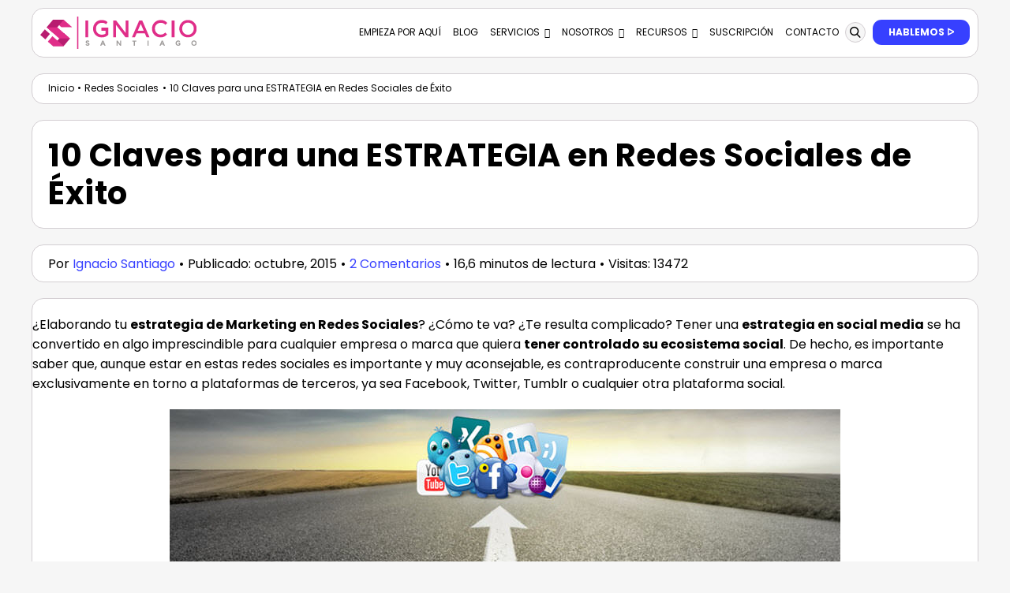

--- FILE ---
content_type: text/html; charset=UTF-8
request_url: https://ignaciosantiago.com/estrategia-marketing-redes-sociales-exito/
body_size: 89108
content:
<!DOCTYPE html>
<html class="avada-html-layout-wide avada-html-header-position-top avada-is-100-percent-template" lang="es" prefix="og: https://ogp.me/ns#">
<head><meta http-equiv="Content-Type" content="text/html; charset=utf-8"/><script>if(navigator.userAgent.match(/MSIE|Internet Explorer/i)||navigator.userAgent.match(/Trident\/7\..*?rv:11/i)){var href=document.location.href;if(!href.match(/[?&]nowprocket/)){if(href.indexOf("?")==-1){if(href.indexOf("#")==-1){document.location.href=href+"?nowprocket=1"}else{document.location.href=href.replace("#","?nowprocket=1#")}}else{if(href.indexOf("#")==-1){document.location.href=href+"&nowprocket=1"}else{document.location.href=href.replace("#","&nowprocket=1#")}}}}</script><script>(()=>{class RocketLazyLoadScripts{constructor(){this.v="2.0.4",this.userEvents=["keydown","keyup","mousedown","mouseup","mousemove","mouseover","mouseout","touchmove","touchstart","touchend","touchcancel","wheel","click","dblclick","input"],this.attributeEvents=["onblur","onclick","oncontextmenu","ondblclick","onfocus","onmousedown","onmouseenter","onmouseleave","onmousemove","onmouseout","onmouseover","onmouseup","onmousewheel","onscroll","onsubmit"]}async t(){this.i(),this.o(),/iP(ad|hone)/.test(navigator.userAgent)&&this.h(),this.u(),this.l(this),this.m(),this.k(this),this.p(this),this._(),await Promise.all([this.R(),this.L()]),this.lastBreath=Date.now(),this.S(this),this.P(),this.D(),this.O(),this.M(),await this.C(this.delayedScripts.normal),await this.C(this.delayedScripts.defer),await this.C(this.delayedScripts.async),await this.T(),await this.F(),await this.j(),await this.A(),window.dispatchEvent(new Event("rocket-allScriptsLoaded")),this.everythingLoaded=!0,this.lastTouchEnd&&await new Promise(t=>setTimeout(t,500-Date.now()+this.lastTouchEnd)),this.I(),this.H(),this.U(),this.W()}i(){this.CSPIssue=sessionStorage.getItem("rocketCSPIssue"),document.addEventListener("securitypolicyviolation",t=>{this.CSPIssue||"script-src-elem"!==t.violatedDirective||"data"!==t.blockedURI||(this.CSPIssue=!0,sessionStorage.setItem("rocketCSPIssue",!0))},{isRocket:!0})}o(){window.addEventListener("pageshow",t=>{this.persisted=t.persisted,this.realWindowLoadedFired=!0},{isRocket:!0}),window.addEventListener("pagehide",()=>{this.onFirstUserAction=null},{isRocket:!0})}h(){let t;function e(e){t=e}window.addEventListener("touchstart",e,{isRocket:!0}),window.addEventListener("touchend",function i(o){o.changedTouches[0]&&t.changedTouches[0]&&Math.abs(o.changedTouches[0].pageX-t.changedTouches[0].pageX)<10&&Math.abs(o.changedTouches[0].pageY-t.changedTouches[0].pageY)<10&&o.timeStamp-t.timeStamp<200&&(window.removeEventListener("touchstart",e,{isRocket:!0}),window.removeEventListener("touchend",i,{isRocket:!0}),"INPUT"===o.target.tagName&&"text"===o.target.type||(o.target.dispatchEvent(new TouchEvent("touchend",{target:o.target,bubbles:!0})),o.target.dispatchEvent(new MouseEvent("mouseover",{target:o.target,bubbles:!0})),o.target.dispatchEvent(new PointerEvent("click",{target:o.target,bubbles:!0,cancelable:!0,detail:1,clientX:o.changedTouches[0].clientX,clientY:o.changedTouches[0].clientY})),event.preventDefault()))},{isRocket:!0})}q(t){this.userActionTriggered||("mousemove"!==t.type||this.firstMousemoveIgnored?"keyup"===t.type||"mouseover"===t.type||"mouseout"===t.type||(this.userActionTriggered=!0,this.onFirstUserAction&&this.onFirstUserAction()):this.firstMousemoveIgnored=!0),"click"===t.type&&t.preventDefault(),t.stopPropagation(),t.stopImmediatePropagation(),"touchstart"===this.lastEvent&&"touchend"===t.type&&(this.lastTouchEnd=Date.now()),"click"===t.type&&(this.lastTouchEnd=0),this.lastEvent=t.type,t.composedPath&&t.composedPath()[0].getRootNode()instanceof ShadowRoot&&(t.rocketTarget=t.composedPath()[0]),this.savedUserEvents.push(t)}u(){this.savedUserEvents=[],this.userEventHandler=this.q.bind(this),this.userEvents.forEach(t=>window.addEventListener(t,this.userEventHandler,{passive:!1,isRocket:!0})),document.addEventListener("visibilitychange",this.userEventHandler,{isRocket:!0})}U(){this.userEvents.forEach(t=>window.removeEventListener(t,this.userEventHandler,{passive:!1,isRocket:!0})),document.removeEventListener("visibilitychange",this.userEventHandler,{isRocket:!0}),this.savedUserEvents.forEach(t=>{(t.rocketTarget||t.target).dispatchEvent(new window[t.constructor.name](t.type,t))})}m(){const t="return false",e=Array.from(this.attributeEvents,t=>"data-rocket-"+t),i="["+this.attributeEvents.join("],[")+"]",o="[data-rocket-"+this.attributeEvents.join("],[data-rocket-")+"]",s=(e,i,o)=>{o&&o!==t&&(e.setAttribute("data-rocket-"+i,o),e["rocket"+i]=new Function("event",o),e.setAttribute(i,t))};new MutationObserver(t=>{for(const n of t)"attributes"===n.type&&(n.attributeName.startsWith("data-rocket-")||this.everythingLoaded?n.attributeName.startsWith("data-rocket-")&&this.everythingLoaded&&this.N(n.target,n.attributeName.substring(12)):s(n.target,n.attributeName,n.target.getAttribute(n.attributeName))),"childList"===n.type&&n.addedNodes.forEach(t=>{if(t.nodeType===Node.ELEMENT_NODE)if(this.everythingLoaded)for(const i of[t,...t.querySelectorAll(o)])for(const t of i.getAttributeNames())e.includes(t)&&this.N(i,t.substring(12));else for(const e of[t,...t.querySelectorAll(i)])for(const t of e.getAttributeNames())this.attributeEvents.includes(t)&&s(e,t,e.getAttribute(t))})}).observe(document,{subtree:!0,childList:!0,attributeFilter:[...this.attributeEvents,...e]})}I(){this.attributeEvents.forEach(t=>{document.querySelectorAll("[data-rocket-"+t+"]").forEach(e=>{this.N(e,t)})})}N(t,e){const i=t.getAttribute("data-rocket-"+e);i&&(t.setAttribute(e,i),t.removeAttribute("data-rocket-"+e))}k(t){Object.defineProperty(HTMLElement.prototype,"onclick",{get(){return this.rocketonclick||null},set(e){this.rocketonclick=e,this.setAttribute(t.everythingLoaded?"onclick":"data-rocket-onclick","this.rocketonclick(event)")}})}S(t){function e(e,i){let o=e[i];e[i]=null,Object.defineProperty(e,i,{get:()=>o,set(s){t.everythingLoaded?o=s:e["rocket"+i]=o=s}})}e(document,"onreadystatechange"),e(window,"onload"),e(window,"onpageshow");try{Object.defineProperty(document,"readyState",{get:()=>t.rocketReadyState,set(e){t.rocketReadyState=e},configurable:!0}),document.readyState="loading"}catch(t){console.log("WPRocket DJE readyState conflict, bypassing")}}l(t){this.originalAddEventListener=EventTarget.prototype.addEventListener,this.originalRemoveEventListener=EventTarget.prototype.removeEventListener,this.savedEventListeners=[],EventTarget.prototype.addEventListener=function(e,i,o){o&&o.isRocket||!t.B(e,this)&&!t.userEvents.includes(e)||t.B(e,this)&&!t.userActionTriggered||e.startsWith("rocket-")||t.everythingLoaded?t.originalAddEventListener.call(this,e,i,o):(t.savedEventListeners.push({target:this,remove:!1,type:e,func:i,options:o}),"mouseenter"!==e&&"mouseleave"!==e||t.originalAddEventListener.call(this,e,t.savedUserEvents.push,o))},EventTarget.prototype.removeEventListener=function(e,i,o){o&&o.isRocket||!t.B(e,this)&&!t.userEvents.includes(e)||t.B(e,this)&&!t.userActionTriggered||e.startsWith("rocket-")||t.everythingLoaded?t.originalRemoveEventListener.call(this,e,i,o):t.savedEventListeners.push({target:this,remove:!0,type:e,func:i,options:o})}}J(t,e){this.savedEventListeners=this.savedEventListeners.filter(i=>{let o=i.type,s=i.target||window;return e!==o||t!==s||(this.B(o,s)&&(i.type="rocket-"+o),this.$(i),!1)})}H(){EventTarget.prototype.addEventListener=this.originalAddEventListener,EventTarget.prototype.removeEventListener=this.originalRemoveEventListener,this.savedEventListeners.forEach(t=>this.$(t))}$(t){t.remove?this.originalRemoveEventListener.call(t.target,t.type,t.func,t.options):this.originalAddEventListener.call(t.target,t.type,t.func,t.options)}p(t){let e;function i(e){return t.everythingLoaded?e:e.split(" ").map(t=>"load"===t||t.startsWith("load.")?"rocket-jquery-load":t).join(" ")}function o(o){function s(e){const s=o.fn[e];o.fn[e]=o.fn.init.prototype[e]=function(){return this[0]===window&&t.userActionTriggered&&("string"==typeof arguments[0]||arguments[0]instanceof String?arguments[0]=i(arguments[0]):"object"==typeof arguments[0]&&Object.keys(arguments[0]).forEach(t=>{const e=arguments[0][t];delete arguments[0][t],arguments[0][i(t)]=e})),s.apply(this,arguments),this}}if(o&&o.fn&&!t.allJQueries.includes(o)){const e={DOMContentLoaded:[],"rocket-DOMContentLoaded":[]};for(const t in e)document.addEventListener(t,()=>{e[t].forEach(t=>t())},{isRocket:!0});o.fn.ready=o.fn.init.prototype.ready=function(i){function s(){parseInt(o.fn.jquery)>2?setTimeout(()=>i.bind(document)(o)):i.bind(document)(o)}return"function"==typeof i&&(t.realDomReadyFired?!t.userActionTriggered||t.fauxDomReadyFired?s():e["rocket-DOMContentLoaded"].push(s):e.DOMContentLoaded.push(s)),o([])},s("on"),s("one"),s("off"),t.allJQueries.push(o)}e=o}t.allJQueries=[],o(window.jQuery),Object.defineProperty(window,"jQuery",{get:()=>e,set(t){o(t)}})}P(){const t=new Map;document.write=document.writeln=function(e){const i=document.currentScript,o=document.createRange(),s=i.parentElement;let n=t.get(i);void 0===n&&(n=i.nextSibling,t.set(i,n));const c=document.createDocumentFragment();o.setStart(c,0),c.appendChild(o.createContextualFragment(e)),s.insertBefore(c,n)}}async R(){return new Promise(t=>{this.userActionTriggered?t():this.onFirstUserAction=t})}async L(){return new Promise(t=>{document.addEventListener("DOMContentLoaded",()=>{this.realDomReadyFired=!0,t()},{isRocket:!0})})}async j(){return this.realWindowLoadedFired?Promise.resolve():new Promise(t=>{window.addEventListener("load",t,{isRocket:!0})})}M(){this.pendingScripts=[];this.scriptsMutationObserver=new MutationObserver(t=>{for(const e of t)e.addedNodes.forEach(t=>{"SCRIPT"!==t.tagName||t.noModule||t.isWPRocket||this.pendingScripts.push({script:t,promise:new Promise(e=>{const i=()=>{const i=this.pendingScripts.findIndex(e=>e.script===t);i>=0&&this.pendingScripts.splice(i,1),e()};t.addEventListener("load",i,{isRocket:!0}),t.addEventListener("error",i,{isRocket:!0}),setTimeout(i,1e3)})})})}),this.scriptsMutationObserver.observe(document,{childList:!0,subtree:!0})}async F(){await this.X(),this.pendingScripts.length?(await this.pendingScripts[0].promise,await this.F()):this.scriptsMutationObserver.disconnect()}D(){this.delayedScripts={normal:[],async:[],defer:[]},document.querySelectorAll("script[type$=rocketlazyloadscript]").forEach(t=>{t.hasAttribute("data-rocket-src")?t.hasAttribute("async")&&!1!==t.async?this.delayedScripts.async.push(t):t.hasAttribute("defer")&&!1!==t.defer||"module"===t.getAttribute("data-rocket-type")?this.delayedScripts.defer.push(t):this.delayedScripts.normal.push(t):this.delayedScripts.normal.push(t)})}async _(){await this.L();let t=[];document.querySelectorAll("script[type$=rocketlazyloadscript][data-rocket-src]").forEach(e=>{let i=e.getAttribute("data-rocket-src");if(i&&!i.startsWith("data:")){i.startsWith("//")&&(i=location.protocol+i);try{const o=new URL(i).origin;o!==location.origin&&t.push({src:o,crossOrigin:e.crossOrigin||"module"===e.getAttribute("data-rocket-type")})}catch(t){}}}),t=[...new Map(t.map(t=>[JSON.stringify(t),t])).values()],this.Y(t,"preconnect")}async G(t){if(await this.K(),!0!==t.noModule||!("noModule"in HTMLScriptElement.prototype))return new Promise(e=>{let i;function o(){(i||t).setAttribute("data-rocket-status","executed"),e()}try{if(navigator.userAgent.includes("Firefox/")||""===navigator.vendor||this.CSPIssue)i=document.createElement("script"),[...t.attributes].forEach(t=>{let e=t.nodeName;"type"!==e&&("data-rocket-type"===e&&(e="type"),"data-rocket-src"===e&&(e="src"),i.setAttribute(e,t.nodeValue))}),t.text&&(i.text=t.text),t.nonce&&(i.nonce=t.nonce),i.hasAttribute("src")?(i.addEventListener("load",o,{isRocket:!0}),i.addEventListener("error",()=>{i.setAttribute("data-rocket-status","failed-network"),e()},{isRocket:!0}),setTimeout(()=>{i.isConnected||e()},1)):(i.text=t.text,o()),i.isWPRocket=!0,t.parentNode.replaceChild(i,t);else{const i=t.getAttribute("data-rocket-type"),s=t.getAttribute("data-rocket-src");i?(t.type=i,t.removeAttribute("data-rocket-type")):t.removeAttribute("type"),t.addEventListener("load",o,{isRocket:!0}),t.addEventListener("error",i=>{this.CSPIssue&&i.target.src.startsWith("data:")?(console.log("WPRocket: CSP fallback activated"),t.removeAttribute("src"),this.G(t).then(e)):(t.setAttribute("data-rocket-status","failed-network"),e())},{isRocket:!0}),s?(t.fetchPriority="high",t.removeAttribute("data-rocket-src"),t.src=s):t.src="data:text/javascript;base64,"+window.btoa(unescape(encodeURIComponent(t.text)))}}catch(i){t.setAttribute("data-rocket-status","failed-transform"),e()}});t.setAttribute("data-rocket-status","skipped")}async C(t){const e=t.shift();return e?(e.isConnected&&await this.G(e),this.C(t)):Promise.resolve()}O(){this.Y([...this.delayedScripts.normal,...this.delayedScripts.defer,...this.delayedScripts.async],"preload")}Y(t,e){this.trash=this.trash||[];let i=!0;var o=document.createDocumentFragment();t.forEach(t=>{const s=t.getAttribute&&t.getAttribute("data-rocket-src")||t.src;if(s&&!s.startsWith("data:")){const n=document.createElement("link");n.href=s,n.rel=e,"preconnect"!==e&&(n.as="script",n.fetchPriority=i?"high":"low"),t.getAttribute&&"module"===t.getAttribute("data-rocket-type")&&(n.crossOrigin=!0),t.crossOrigin&&(n.crossOrigin=t.crossOrigin),t.integrity&&(n.integrity=t.integrity),t.nonce&&(n.nonce=t.nonce),o.appendChild(n),this.trash.push(n),i=!1}}),document.head.appendChild(o)}W(){this.trash.forEach(t=>t.remove())}async T(){try{document.readyState="interactive"}catch(t){}this.fauxDomReadyFired=!0;try{await this.K(),this.J(document,"readystatechange"),document.dispatchEvent(new Event("rocket-readystatechange")),await this.K(),document.rocketonreadystatechange&&document.rocketonreadystatechange(),await this.K(),this.J(document,"DOMContentLoaded"),document.dispatchEvent(new Event("rocket-DOMContentLoaded")),await this.K(),this.J(window,"DOMContentLoaded"),window.dispatchEvent(new Event("rocket-DOMContentLoaded"))}catch(t){console.error(t)}}async A(){try{document.readyState="complete"}catch(t){}try{await this.K(),this.J(document,"readystatechange"),document.dispatchEvent(new Event("rocket-readystatechange")),await this.K(),document.rocketonreadystatechange&&document.rocketonreadystatechange(),await this.K(),this.J(window,"load"),window.dispatchEvent(new Event("rocket-load")),await this.K(),window.rocketonload&&window.rocketonload(),await this.K(),this.allJQueries.forEach(t=>t(window).trigger("rocket-jquery-load")),await this.K(),this.J(window,"pageshow");const t=new Event("rocket-pageshow");t.persisted=this.persisted,window.dispatchEvent(t),await this.K(),window.rocketonpageshow&&window.rocketonpageshow({persisted:this.persisted})}catch(t){console.error(t)}}async K(){Date.now()-this.lastBreath>45&&(await this.X(),this.lastBreath=Date.now())}async X(){return document.hidden?new Promise(t=>setTimeout(t)):new Promise(t=>requestAnimationFrame(t))}B(t,e){return e===document&&"readystatechange"===t||(e===document&&"DOMContentLoaded"===t||(e===window&&"DOMContentLoaded"===t||(e===window&&"load"===t||e===window&&"pageshow"===t)))}static run(){(new RocketLazyLoadScripts).t()}}RocketLazyLoadScripts.run()})();</script>
	<meta http-equiv="X-UA-Compatible" content="IE=edge" />
	
	<meta name="viewport" content="width=device-width, initial-scale=1" />
	<script type="rocketlazyloadscript">bug_monitor = {"event_endpoint":"https:\/\/ignaciosantiago.com\/wp-json\/bug-monitor\/v1\/report\/event","session_endpoint":"https:\/\/ignaciosantiago.com\/wp-json\/bug-monitor\/v1\/report\/session","mutation_endpoint":"https:\/\/ignaciosantiago.com\/wp-json\/bug-monitor\/v1\/report\/mutations","screenshot_endpoint":"https:\/\/ignaciosantiago.com\/wp-json\/bug-monitor\/v1\/report\/screenshot","single_event_endpoint":"https:\/\/ignaciosantiago.com\/wp-json\/bug-monitor\/v1\/report\/single_event","html2canvas_src":"https:\/\/ignaciosantiago.com\/wp-content\/plugins\/bug-monitor\/assets\/html2canvas.min.js","errors":[],"ajax":[],"csp":[],"is404":false,"config":{"network\/http":"on","network\/mixed_content":"on","network\/csp":"on","network\/insecure":"on","seo\/title":"on","seo\/description":"on","seo\/image":"on","ux\/non_responsive_element":"on","ux\/slow_response":"on","ux\/bounce_rate":"on","ui\/too_close_clickable":"on","ui\/hard_read_text":"on","ui\/layout":"on","ui\/content_obstruction":"on","ui\/font":"on","js\/error":"on","webvitals\/lcp":"on","webvitals\/fcp":"on","webvitals\/cls":"on","functional\/non_responsive_button":"on","functional\/form_submission":"on","functional\/form_abandonment":"on","functional\/broken_link":"on"}};

      
      !function(){function a(t){let n=0;for(let e=0;e<t.length;e++){var o=t.charCodeAt(e);n=(n<<5)-n+o,n|=0}return(n>>>0).toString(16)}bug_monitor.is4g=!(!navigator.connection||!navigator.connection.effectiveType||"4g"!=navigator.connection.effectiveType);const e=new MutationObserver(e=>{for(const o of e)if("childList"===o.type&&0<o.addedNodes.length)for(const r of o.addedNodes)if(r instanceof Element&&!["SCRIPT","META","NOSCRIPT"].includes(r.nodeName)){t=t=n=void 0;var t,n=r;if(!["HTML","HEAD","BODY"].includes(n.nodeName)&&!n.dataset.bmid){let e=a(Array.from(n.attributes).map(e=>e.name+"="+e.value).join("&")).toString();const i=n.parentElement,s=(i&&(t=i.getAttribute("data-bmid")||i.id||i.nodeName,e=t+"/"+e),n.previousElementSibling);!s||s.id&&"wpadminbar"===s.id||(t=s.getAttribute("data-bmid")||s.id||s.nodeName,e=e+"/"+t),e=a(e).toString(),n.setAttribute("data-bmid",e)}}});e.observe(document,{childList:!0,subtree:!0}),"on"==bug_monitor.config["network/csp"]&&document.addEventListener("securitypolicyviolation",function(e){bug_monitor.csp.push(e.blockedURI),bug_monitor.errors.push({type:"network/csp",level:"error",details:{url:e.blockedURI}})}),"on"!=bug_monitor.config["js/error"]&&"on"!=bug_monitor.config["network/mixed_content"]&&"on"!=bug_monitor.config["network/http"]||window.addEventListener("error",function(t){if(t.message){if(t.filename.match(/blob:/)){var e=document.querySelector('script[src="'+t.filename+'"]');if(e&&e.dataset.src){var n={},e=(["message","filename","lineno","error"].forEach(function(e){n[e]=t[e]}),e.dataset.src),o=new RegExp(t.filename,"g");n.filename=e;try{n.message=t.message.replace(t.filename,e),n.error.stack=t.error&&t.error.stack?t.error.stack.replace(o,e):""}catch(e){}t=n}}bug_monitor.errors.push({type:"js/error",level:"critical",details:{message:t.message,filename:t.filename,lineno:t.lineno,stack:t.error&&t.error.stack?t.error.stack:""}})}else if(t.target){o=t.target.src||t.target.href;if("string"==typeof o&&""!=o&&"https:"==document.location.protocol&&o.match(/^http:/))bug_monitor.errors.push({type:"network/mixed_content",level:"error",details:{url:o}});else{if(bug_monitor.csp.includes(o))return!0;bug_monitor.errors.push({type:"network/http",level:"error",details:{url:o}})}}return!0},!0);{let e=new PerformanceObserver(e=>{e.getEntries().forEach(e=>{var t;["xmlhttprequest","fetch"].includes(e.initiatorType)&&(document.dispatchEvent(new CustomEvent("bm/ajax/finished")),"on"!=bug_monitor.config["ux/slow_response"]||[bug_monitor.mutation_endpoint,bug_monitor.screenshot_endpoint,bug_monitor.session_endpoint].includes(e.name)||(t=e.duration,n<t&&bug_monitor.errors.push({type:"ux/slow_response",level:"warning",details:{request_type:"AJAX",url:e.name,duration:t}})))})});e.observe({entryTypes:["resource"]});var n=navigator.connection&&navigator.connection.effectiveType&&"4g"==navigator.connection.effectiveType?800:2600}if("on"==bug_monitor.config["webvitals/lcp"]||"on"==bug_monitor.config["webvitals/fcp"]||"on"==bug_monitor.config["webvitals/cls"]){bug_monitor.cls=0;const r=new PerformanceObserver(e=>{for(const t of e.getEntries())"largest-contentful-paint"==t.entryType&&2500<t.startTime?bug_monitor.errors.push({type:"webvitals/lcp",level:"warning",details:{value:t.startTime}}):"first-contentful-paint"==t.name&&1e3<t.startTime?bug_monitor.errors.push({type:"webvitals/fcp",level:"warning",details:{value:t.startTime}}):"layout-shift"==t.entryType&&(bug_monitor.cls+=t.value)});["paint","largest-contentful-paint","layout-shift"].filter(e=>PerformanceObserver.supportedEntryTypes.includes(e)).forEach(function(e){r.observe({type:e,buffered:!0})})}var t=XMLHttpRequest.prototype.send,o=(XMLHttpRequest.prototype.send=function(){setTimeout(function(){document.dispatchEvent(new CustomEvent("bm/ajax/send"))},100),t.apply(this,arguments)},window.fetch);window.fetch=function(){return setTimeout(function(){document.dispatchEvent(new CustomEvent("bm/ajax/send"))},100),o.apply(this,arguments)}}();</script><link rel='preconnect' href='https://cdnjs.cloudflare.com/' >
<link rel='preconnect' href='https://cdn.onesignal.com/' >
<link rel='preconnect' href='https://www.googletagmanager.com/' >
<link rel='preconnect' href='https://onesignal.com/' >
<link rel='preconnect' href='https://www.google.com/' >
<link rel='dns-prefetch' href='//cdnjs.cloudflare.com'>
<link rel='dns-prefetch' href='//cdn.onesignal.com'>
<link rel='dns-prefetch' href='//www.googletagmanager.com'>
<link rel='dns-prefetch' href='//www.google.com'>
<link rel='dns-prefetch' href='//onesignal.com'>
<link rel='dns-prefetch' href='//cdn.fromdoppler.com'>
<link rel="preload" href="https://ignaciosantiago.com/wp-content/plugins/rate-my-post/public/css/fonts/ratemypost.ttf" type="font/ttf" as="font" crossorigin="anonymous">
<!-- Optimización en motores de búsqueda por Rank Math PRO -  https://rankmath.com/ -->
<title>▷ 10 Claves para una ESTRATEGIA en Redes Sociales de Éxito</title><link rel="preload" href="https://ignaciosantiago.com/wp-content/uploads/2022/12/logo-ignaciosantiago-grande.svg" as="image"><link rel="preload" href="https://ignaciosantiago.com/wp-content/uploads/2022/12/logo-ignaciosantiago-grande.svg" as="image" imagesrcset="https://ignaciosantiago.com/wp-content/uploads/2022/12/logo-ignaciosantiago-grande.svg 1x, 2x" fetchpriority="high"><link rel="preload" href="https://ignaciosantiago.com/wp-content/uploads/2015/10/estrategia-marketing-redes-sociales-exito-2.jpg" as="image" imagesrcset="https://ignaciosantiago.com/wp-content/uploads/2015/10/estrategia-marketing-redes-sociales-exito-2-150x85.jpg 150w, https://ignaciosantiago.com/wp-content/uploads/2015/10/estrategia-marketing-redes-sociales-exito-2-200x113.jpg 200w, https://ignaciosantiago.com/wp-content/uploads/2015/10/estrategia-marketing-redes-sociales-exito-2-400x226.jpg 400w, https://ignaciosantiago.com/wp-content/uploads/2015/10/estrategia-marketing-redes-sociales-exito-2-600x339.jpg 600w, https://ignaciosantiago.com/wp-content/uploads/2015/10/estrategia-marketing-redes-sociales-exito-2-768x434.jpg 768w, https://ignaciosantiago.com/wp-content/uploads/2015/10/estrategia-marketing-redes-sociales-exito-2-800x452.jpg 800w, https://ignaciosantiago.com/wp-content/uploads/2015/10/estrategia-marketing-redes-sociales-exito-2.jpg 850w" imagesizes="(max-width: 850px) 100vw, 850px" fetchpriority="high"><link rel="preload" href="https://ignaciosantiago.com/wp-content/uploads/fusion-gfonts/pxiEyp8kv8JHgFVrJJfecg.woff2" as="font" type="font/woff2" crossorigin><link rel="preload" href="https://ignaciosantiago.com/wp-content/uploads/fusion-gfonts/pxiByp8kv8JHgFVrLCz7Z1xlFQ.woff2" as="font" type="font/woff2" crossorigin><link rel="preload" href="https://ignaciosantiago.com/wp-content/themes/Avada/includes/lib/assets/fonts/icomoon/awb-icons.woff" as="font" type="font/woff" crossorigin><link rel="preload" href="https://ignaciosantiago.com/wp-content/uploads/fusion-icons/custom-v1.0-5/fonts/custom.ttf?37yi94" as="font" crossorigin>
<link data-rocket-prefetch href="https://www.googletagmanager.com" rel="dns-prefetch">
<link data-rocket-prefetch href="https://cdn.onesignal.com" rel="dns-prefetch">
<style id="wpr-usedcss">img:is([sizes=auto i],[sizes^="auto," i]){contain-intrinsic-size:3000px 1500px}.rmp-widgets-container p:empty:before{display:none}@font-face{font-family:ratemypost;src:url(https://ignaciosantiago.com/wp-content/plugins/rate-my-post/public/css/fonts/ratemypost.eot);src:url(https://ignaciosantiago.com/wp-content/plugins/rate-my-post/public/css/fonts/ratemypost.eot#iefix) format("embedded-opentype"),url(https://ignaciosantiago.com/wp-content/plugins/rate-my-post/public/css/fonts/ratemypost.ttf) format("truetype"),url(https://ignaciosantiago.com/wp-content/plugins/rate-my-post/public/css/fonts/ratemypost.woff) format("woff"),url(https://ignaciosantiago.com/wp-content/plugins/rate-my-post/public/css/fonts/ratemypost.svg#ratemypost) format("svg");font-weight:400;font-style:normal;font-display:swap}[class*=\ rmp-icon--],[class^=rmp-icon--]{speak:none;font-variant:normal;text-transform:none;-webkit-font-smoothing:antialiased;-moz-osx-font-smoothing:grayscale;font-style:normal;font-weight:400;line-height:1;font-family:ratemypost!important}.rmp-widgets-container.rmp-wp-plugin.rmp-main-container{text-align:center;margin:1rem 0}.rmp-widgets-container.rmp-wp-plugin.rmp-main-container p{margin:0}.rmp-widgets-container.rmp-wp-plugin.rmp-main-container .rmp-rating-widget--hidden{display:none}.rmp-widgets-container.rmp-wp-plugin.rmp-main-container .rmp-rating-widget__icons{margin:0 0 .4rem}.rmp-widgets-container.rmp-wp-plugin.rmp-main-container .rmp-rating-widget__icons-list{margin:0;padding:0;list-style-type:none}.rmp-widgets-container.rmp-wp-plugin.rmp-main-container .rmp-rating-widget__icons-list:before{content:""}.rmp-widgets-container.rmp-wp-plugin.rmp-main-container .rmp-rating-widget__icons-list__icon{margin:0;display:inline-block}.rmp-widgets-container.rmp-wp-plugin.rmp-main-container .rmp-rating-widget__hover-text{margin:0 0 .4rem}.rmp-widgets-container.rmp-wp-plugin.rmp-main-container .rmp-rating-widget__submit-btn{display:none}.rmp-widgets-container.rmp-wp-plugin.rmp-main-container .rmp-rating-widget__submit-btn--visible{display:inline-block}.rmp-widgets-container.rmp-wp-plugin.rmp-main-container .rmp-rating-widget__results{margin:0 0 .4rem}.rmp-widgets-container.rmp-wp-plugin.rmp-main-container .rmp-rating-widget__results--hidden{margin:0;display:none}.rmp-widgets-container.rmp-wp-plugin.rmp-main-container .rmp-rating-widget__not-rated{margin:0 0 .4rem}.rmp-widgets-container.rmp-wp-plugin.rmp-main-container .rmp-rating-widget__not-rated--hidden{margin:0;display:none}.rmp-widgets-container.rmp-wp-plugin.rmp-main-container .rmp-rating-widget__msg{margin:.4rem 0}.rmp-widgets-container.rmp-wp-plugin.rmp-main-container .rmp-rating-widget__msg--alert{color:#dc3545}.rmp-widgets-container.rmp-wp-plugin.rmp-main-container .rmp-feedback-widget--visible{display:block}.rmp-widgets-container.rmp-wp-plugin.rmp-main-container .rmp-feedback-widget__msg--alert{color:#dc3545}.rmp-widgets-container.rmp-wp-plugin.rmp-main-container .rmp-feedback-widget__loader--visible{display:block}.rmp-widgets-container.rmp-wp-plugin.rmp-main-container .rmp-social-widget--visible{display:block}.rmp-icon--star:before{content:""}.rmp-icon--ratings{color:#ccc;font-size:1rem}.rmp-rating-widget .rmp-icon--ratings{font-size:2.5rem}.rmp-icon--full-highlight{color:#ff912c}.rmp-rating-widget .rmp-icon--full-highlight{color:#ffe699}.rmp-icon--half-highlight{background:linear-gradient(90deg,#ff912c 50%,#ccc 50%);-webkit-text-fill-color:transparent;-webkit-background-clip:text}.rmp-rating-widget .rmp-icon--half-highlight{background:linear-gradient(90deg,#ffe699 50%,#ccc 50%);-webkit-text-fill-color:transparent;-webkit-background-clip:text}@media (hover:hover){.rmp-rating-widget .rmp-icon--hovered{color:#ffcc36;-webkit-background-clip:initial;-webkit-text-fill-color:initial;background:0 0;transition:color .1s ease-in}}.rmp-rating-widget .rmp-icon--processing-rating{color:#ff912c;-webkit-background-clip:initial;-webkit-text-fill-color:initial;background:0 0}.rmp-heading{margin:0 0 .4rem}.rmp-heading--title{font-size:1.625rem;font-weight:400}.rmp-widgets-container.rmp-wp-plugin.rmp-main-container .rmp-heading{margin:0 0 .4rem}.rmp-btn{color:#fff;background-color:#ffcc36;border:none;margin-bottom:.4rem;padding:.5rem;font-size:1rem;text-decoration:none}.rmp-btn:focus,.rmp-btn:hover{background:initial;color:#fff;cursor:pointer;background-color:#ffd966;border:none;margin-bottom:.4rem;padding:.5rem;font-size:1rem;text-decoration:none}.rmp-widgets-container.rmp-wp-plugin.rmp-main-container .rmp-heading--title{font-size:18px}.rmp-widgets-container p{font-size:16px}#ez-toc-container{background:#f9f9f9;border:1px solid #aaa;border-radius:4px;-webkit-box-shadow:0 1px 1px rgba(0,0,0,.05);box-shadow:0 1px 1px rgba(0,0,0,.05);display:table;margin-bottom:1em;padding:10px;position:relative;width:auto}div.ez-toc-widget-container{padding:0;position:relative}div.ez-toc-widget-container ul{display:block}div.ez-toc-widget-container li{border:none;padding:0}div.ez-toc-widget-container ul.ez-toc-list{padding:10px}#ez-toc-container ul ul{margin-left:1.5em}#ez-toc-container li,#ez-toc-container ul{padding:0}#ez-toc-container li,#ez-toc-container ul,#ez-toc-container ul li,div.ez-toc-widget-container,div.ez-toc-widget-container li{background:0 0;list-style:none;line-height:1.6;margin:0;overflow:hidden;z-index:1}#ez-toc-container p.ez-toc-title{text-align:left;line-height:1.45;margin:0;padding:0}.ez-toc-title-container{display:table;width:100%}.ez-toc-title,.ez-toc-title-toggle{display:inline;text-align:left;vertical-align:middle}#ez-toc-container div.ez-toc-title-container+ul.ez-toc-list{margin-top:1em}#ez-toc-container a{color:#444;box-shadow:none;text-decoration:none;text-shadow:none;display:inline-flex;align-items:stretch;flex-wrap:nowrap}#ez-toc-container a:visited{color:#9f9f9f}#ez-toc-container a:hover{text-decoration:underline}.ez-toc-widget-container ul.ez-toc-list li::before{content:' ';position:absolute;left:0;right:0;height:30px;line-height:30px;z-index:-1}.ez-toc-widget-container ul.ez-toc-list li.active{background-color:#ededed;height:auto!important}.ez-toc-widget-container li.active>a{font-weight:900}#ez-toc-container input,.ez-toc-toggle #item{position:absolute;left:-999em}#ez-toc-container input[type=checkbox]:checked+nav,#ez-toc-widget-container input[type=checkbox]:checked+nav{opacity:0;max-height:0;border:none;display:none}#ez-toc-container label{float:right;position:relative;font-size:16px;padding:0 4px 0 5px;border:1px solid #999191;border-radius:5px;cursor:pointer;width:30px;left:10px}#ez-toc-container .ez-toc-toggle label{float:right;position:relative;font-size:16px;padding:0;border:1px solid #999191;border-radius:5px;cursor:pointer;left:10px;width:35px}div#ez-toc-container p.ez-toc-title{display:contents}div#ez-toc-container{padding-right:20px}#ez-toc-container a.ez-toc-toggle{display:flex;align-items:center;color:#444;background:inherit;border:inherit}.ez-toc-widget-container ul li a{padding-left:10px;display:inline-flex;align-items:stretch;flex-wrap:nowrap}div#ez-toc-container p.ez-toc-title{font-size:22px}div#ez-toc-container p.ez-toc-title{font-weight:700}div#ez-toc-container ul li{font-size:16px}div#ez-toc-container nav ul ul li ul li{font-size:16px!important}div#ez-toc-container{background:#f6f6f6;border:1px solid #d3ced2;width:100%}div#ez-toc-container p.ez-toc-title{color:#000}div#ez-toc-container ul.ez-toc-list a{color:#3740ff}div#ez-toc-container ul.ez-toc-list a:hover{color:#1622ff}div#ez-toc-container ul.ez-toc-list a:visited{color:#1622ff}*{box-sizing:border-box}input[type=date],input[type=datetime-local],input[type=datetime],input[type=email],input[type=month],input[type=number],input[type=search],input[type=submit],input[type=tel],input[type=text],input[type=time],input[type=url],input[type=week],textarea{-webkit-appearance:none;-webkit-border-radius:0}input[type=search]::-webkit-search-decoration{-webkit-appearance:none}input[type=image]{padding:0;border:none}body{margin:0;min-width:320px;-webkit-text-size-adjust:100%;overflow-x:hidden;overflow-y:scroll;color:var(--body_typography-color);font-size:var(--body_typography-font-size, 16px);font-family:var(--body_typography-font-family,inherit)}#boxed-wrapper{overflow-x:hidden;overflow-x:clip}#wrapper{overflow:visible}img{border-style:none;vertical-align:top;max-width:100%;height:auto}object{max-width:100%}a{text-decoration:none}input,select,textarea{font-family:var(--body_typography-font-family,inherit);vertical-align:middle;color:var(--body_typography-color)}select{border-style:solid}fieldset,form{margin:0;padding:0;border-style:none}a,a:after,a:before{transition-property:color,background-color,border-color;transition-duration:.2s;transition-timing-function:linear}.gallery{margin:0 auto;max-width:1400px}#main{padding:55px 10px 45px;clear:both}.container{overflow:hidden}.container h3 a.active{text-decoration:none;color:#65bc7b}#content{width:71.1702128%;float:left;min-height:1px}#posts-container{position:relative}.post{margin-bottom:65px}.single-post .post{margin-bottom:0}.post .image{margin-bottom:40px}.search input{border:1px solid #e7e6e6;padding:8px 15px;font-size:13px;color:#333;display:block}.pagination{display:flex;flex-wrap:wrap;align-items:center;justify-content:flex-end;margin-top:40px;font-size:9px;line-height:normal}.pagination .current{display:inline-flex;position:relative;float:none;margin:0 4px;padding:0;border:1px solid;align-items:center;justify-content:center}.pagination .current{color:#fff}.fusion-show-pagination-text .pagination{margin-left:1em;margin-right:1em}.related-posts{margin-top:55px}.related-posts .image{width:180px;height:138px;margin-bottom:0}.s{float:none}.input-text,input[type=date],input[type=email],input[type=number],input[type=tel],input[type=text],input[type=time]{border:1px solid #d2d2d2;font-size:13px;color:#747474;padding:8px 15px;width:100%;box-sizing:border-box}.post-content p{margin:0 0 20px}.post-content ul.arrow{list-style:none;margin:0;padding:0}.post-content ul.arrow li{line-height:18px;margin:0;padding:0;margin-bottom:15px;padding-left:25px}.post-content ul.arrow li:before{display:inline-block;background-repeat:no-repeat;background-position:center center;background-color:#65bc7b;height:18px;border-radius:75px;width:18px;position:absolute;font-size:14px;content:"\f105";float:left;margin-right:0;margin-left:-25px;font-family:awb-icons;text-align:center;font-weight:400;-webkit-font-smoothing:antialiased;color:#fff;line-height:17px;text-indent:1px}.fusion-body blockquote{background:#f5f5f5;font-family:var(--body_typography-font-family);font-weight:var(--body_typography-font-weight);letter-spacing:var(--body_typography-letter-spacing);font-size:var(--body_typography-font-size);line-height:var(--body_typography-line-height);color:var(--body_typography-color);border-left:4px solid #65bc7b;padding:15px;margin-top:2em;margin-bottom:2em;font-style:italic}.fusion-body blockquote :last-child{margin-bottom:0}.fontawesome-icon{display:inline-block;float:left}.fontawesome-icon{margin-right:10px}.fontawesome-icon.circle-yes{border-radius:75px;border-width:1px;border-style:solid;background-color:#333;color:#fff;text-align:center;margin-top:2px}ul.circle-yes li:before{border-radius:75px;text-align:center;font-size:9px}.video-background{position:relative;overflow:hidden}.fusion-animated{position:relative;z-index:2000}.fusion-body .fusion-load-more-button{font-weight:700}#sliders-container{position:relative}.searchform .fusion-search-form-content{display:flex;align-items:center;overflow:hidden;width:100%}.searchform .fusion-search-form-content .fusion-search-field{flex-grow:1}.searchform .fusion-search-form-content .fusion-search-field input{background-color:#fff;border:1px solid #d2d2d2;color:#747474;font-size:13px;padding:8px 15px;height:33px;width:100%;box-sizing:border-box;margin:0;outline:0}.searchform .fusion-search-form-content .fusion-search-button input[type=submit]{background:#000;border:none;border-radius:0;color:#fff;font-size:1em;height:33px;line-height:33px;margin:0;padding:0;width:33px;text-indent:0;cursor:pointer;font-family:awb-icons;font-weight:400;text-shadow:none;-webkit-font-smoothing:antialiased;transition:all .2s}.fusion-search-element .searchform.fusion-search-form-clean .fusion-search-form-content,.fusion-search-form-clean .searchform:not(.fusion-search-form-classic) .fusion-search-form-content{position:relative}.fusion-search-element .searchform.fusion-search-form-clean .fusion-search-button,.fusion-search-form-clean .searchform:not(.fusion-search-form-classic) .fusion-search-button{position:absolute}.fusion-search-element .searchform.fusion-search-form-clean .fusion-search-button input[type=submit],.fusion-search-form-clean .searchform:not(.fusion-search-form-classic) .fusion-search-button input[type=submit]{background-color:transparent;color:#aaa9a9}.fusion-main-menu-search-overlay .fusion-header-v4.fusion-header-menu-align-right .fusion-overlay-search,.fusion-main-menu-search-overlay .fusion-header-v5.fusion-header-menu-align-right .fusion-overlay-search{right:0;left:auto;transform:translate(0,-150%)}.fusion-main-menu-search-overlay .fusion-header-v4.fusion-header-menu-align-right .search-open .fusion-overlay-search,.fusion-main-menu-search-overlay .fusion-header-v5.fusion-header-menu-align-right .search-open .fusion-overlay-search{transform:translate(0,-50%)}.fusion-main-menu-search-overlay .fusion-header-v4.fusion-header-menu-align-left .fusion-overlay-search,.fusion-main-menu-search-overlay .fusion-header-v5.fusion-header-menu-align-left .fusion-overlay-search{left:0;transform:translate(0,-150%)}.fusion-main-menu-search-overlay .fusion-header-v4.fusion-header-menu-align-left .search-open .fusion-overlay-search,.fusion-main-menu-search-overlay .fusion-header-v5.fusion-header-menu-align-left .search-open .fusion-overlay-search{transform:translate(0,-50%)}.fusion-header-has-flyout-menu .fusion-flyout-search .fusion-live-search{position:relative}.fusion-header-has-flyout-menu .fusion-flyout-search .fusion-live-search .fusion-search-form-content{position:relative}.fusion-header-has-flyout-menu .fusion-flyout-search .fusion-live-search .fusion-search-form-content .fusion-search-button{display:block;position:absolute;right:0;background-color:transparent}.fusion-header-has-flyout-menu .fusion-flyout-search .fusion-live-search .fusion-search-form-content .fusion-search-button .fusion-search-submit{display:none}.fusion-header-has-flyout-menu .fusion-flyout-search .fusion-live-search .fusion-search-form-content .fusion-slider-loading{margin:-1.75em 0 0 -3.5em;width:3.5em;height:3.5em;border-top-width:.4em;border-right-width:.4em;border-bottom-width:.4em;border-left-width:.4em}.fusion-live-search .fusion-search-field{z-index:14}.fusion-live-search .fusion-search-button{z-index:14;position:relative}.fusion-live-search .fusion-slider-loading{display:none;margin:-1.2em 0 0 -1.2em;width:2.4em;height:2.4em;border-top:.3em solid rgba(255,255,255,.35);border-right:.3em solid rgba(255,255,255,.35);border-bottom:.3em solid #fff;border-left:.3em solid rgba(255,255,255,.35);pointer-events:none}.fusion-live-search .fusion-search-results{z-index:-1;visibility:hidden;overflow-y:auto;position:absolute;margin-top:25px;width:100%;max-height:250px;opacity:0;transition:.3s opacity,.3s margin;background-color:#fff;border-style:solid}.fusion-live-search .fusion-search-results.suggestions-added{z-index:2001;visibility:visible;margin-top:0;opacity:1}.fusion-live-search .fusion-search-results.suggestions-empty .fusion-search-result{padding:14px;cursor:default}.fusion-live-search .fusion-search-results.suggestions-empty .fusion-search-result:hover{padding:14px}.fusion-live-search .fusion-search-results.suggestions-transition{visibility:visible}.fusion-live-search .fusion-search-result{display:flex;align-items:center;padding:14px 7px;line-height:1.4;border-bottom-style:solid;border-top:none;text-align:initial;cursor:pointer;transition:.2s padding}.fusion-body .fusion-live-search .fusion-search-result{font-family:inherit}.fusion-body .fusion-live-search .fusion-search-result:after{content:""}.fusion-live-search .fusion-search-result:hover{padding:14px 0 14px 14px}.fusion-live-search .fusion-search-result:last-child{border-bottom:none}.fusion-live-search .fusion-search-content,.fusion-live-search .fusion-search-image{padding:0 7px}.fusion-live-search .fusion-search-image{max-width:45px;box-sizing:content-box}.fusion-live-search .fusion-search-post-type{margin-top:.2em;font-size:.9em}.flexslider .slides{margin:0;padding:0;list-style:none;z-index:1000}.flexslider{margin:0;padding:0}.flexslider .slides li{display:none;-webkit-backface-visibility:hidden}.flexslider .slides{z-index:2}.flexslider{margin:0 0 60px;background-color:transparent;position:relative}.isotope{transition-duration:.8s;transition-property:height,width}.wooslider .slide-content{margin:0}#sliders-container .wooslider .slide-content p{margin:0}.fusion-footer-widget-area .wooslider-control-nav li a{padding:0;border:0;background:rgba(0,0,0,.5);margin-right:3px}.fusion-footer-widget-area .wooslider-next,.fusion-footer-widget-area .wooslider-prev{width:29px;height:29px}.fusion-footer-widget-area .wooslider .wooslider-control-nav{bottom:5px}.fusion-footer-widget-area .widget_wooslider_slideshow_slides .wooslider-control-nav{bottom:12px}.fusion-footer-widget-area .slide-excerpt{overflow:hidden;position:absolute;bottom:-50px;padding:0;width:100%;text-align:center}.layout-boxed-mode.side-header .fusion-footer-parallax{margin-right:auto;margin-left:auto}.fusion-row{margin:0 auto}.fusion-row:after,.fusion-row:before{content:" ";display:table}.fusion-row:after{clear:both}.fusion-hidden{display:none}strong{font-weight:bolder}.fusion-video iframe,iframe{border:none}.screen-reader-text{border:0;clip:rect(1px,1px,1px,1px);clip-path:inset(50%);height:1px;margin:-1px;overflow:hidden;padding:0;position:absolute!important;width:1px;word-wrap:normal!important}.screen-reader-text:focus{background-color:#fff;border-radius:3px;box-shadow:0 0 2px 2px rgba(0,0,0,.6);clip:auto!important;clip-path:none;color:#333;display:block;font-size:1rem;font-weight:700;height:auto;left:5px;line-height:normal;padding:15px 23px 14px;text-decoration:none;top:5px;width:auto;z-index:100000}mark{background:0 0;color:inherit}.fusion-rollover-gallery{display:inline-block;opacity:.9;position:relative;vertical-align:middle;margin:0;height:36px;width:35px;text-indent:-10000px;background-color:#333;border-radius:50%;background-clip:padding-box}.fusion-filters{display:none;overflow:hidden;list-style:none;margin-bottom:55px;padding:0;line-height:34px;border-top:1px solid #e7e6e6;border-bottom:1px solid #e7e6e6;align-items:center}.fusion-filter{float:left;margin-right:30px}.fusion-filter.fusion-active a{line-height:31px;border-top:3px solid #65bc7b;color:#65bc7b}.fusion-filter a{display:block}.fusion-portfolio-wrapper .fusion-load-more-button{display:none}.fusion-loading-container{margin-top:20px}.fusion-loading-container .fusion-loading-spinner{display:inline-block}.fusion-loading-container .fusion-spinner-1,.fusion-loading-container .fusion-spinner-2,.fusion-loading-container .fusion-spinner-3{width:12px;height:12px;background-color:#e2e0e0;border-radius:100%;display:inline-block;animation:1.4s ease-in-out infinite fusion-bounce-delay;animation-fill-mode:both}.fusion-loading-container .fusion-spinner-1{animation-delay:-.32s}.fusion-loading-container .fusion-spinner-2{animation-delay:-.16s}.fusion-loading-container .fusion-loading-msg{display:inline-block;margin-left:7px}@keyframes fusion-bounce-delay{0%,100%,80%{transform:scale(0)}40%{transform:scale(1)}}.fusion-slider-loading{position:absolute;top:50%;left:50%;margin:-3em 0 0 -3em;color:transparent;font-size:10px;border-top:.5em solid rgba(0,0,0,.2);border-right:.5em solid rgba(0,0,0,.2);border-bottom:.5em solid #333;border-left:.5em solid rgba(0,0,0,.2);animation:.8s linear infinite fusion-rotate}.fusion-slider-loading,.fusion-slider-loading:after{width:6em;height:6em;border-radius:50%;background-clip:padding-box}@keyframes fusion-rotate{0%{transform:rotate(0)}100%{transform:rotate(360deg)}}.post-content p{margin-top:0;margin-bottom:20px}.select-arrow{width:35px;height:33px;line-height:33px;border-left-width:1px;border-left-style:solid;position:absolute;bottom:1px;right:1px;pointer-events:none;z-index:10;font-family:awb-icons;font-size:9px;text-align:center}.avada-select-parent{position:relative;overflow:hidden;margin:0}.fusion-layout-column.avada-select-parent{position:relative}.avada-select-parent select{border:1px solid #dadada;-webkit-appearance:none;text-overflow:"";box-sizing:border-box;cursor:pointer;display:block;font-size:13px;outline:0;height:auto;padding:9px 15px;position:relative;text-indent:.01px;vertical-align:middle;z-index:5;margin:0;border-radius:0;background-clip:padding-box;min-width:180px}#submit,.submit{cursor:pointer}.fusion-page-load-link{display:none}#wpadminbar{z-index:999999999999999}.fusion-disable-outline input,.fusion-disable-outline select,.fusion-disable-outline textarea{outline:0}.fusion-footer-parallax{position:relative;bottom:0;left:0;right:0;margin:0;padding:0}.fusion-footer-parallax.awb-footer-fixed{position:fixed;z-index:-1}.avada-footer-fx-no-height-parallax-effect .fusion-page-title-bar,.avada-footer-fx-parallax-effect #main,.avada-footer-fx-parallax-effect #sliders-container,.avada-footer-fx-parallax-effect .fusion-page-title-bar{position:relative;z-index:1}.avada-footer-fx-bg-parallax .fusion-footer-widget-area,.avada-footer-fx-no-height-bg-parallax .fusion-footer-widget-area,.avada-footer-fx-no-height-sticky-with-parallax-bg-image .fusion-footer-widget-area,.avada-footer-fx-sticky-with-parallax-bg-image .fusion-footer-widget-area{background-attachment:fixed;background-position:top center}.fusion-ubermenu-support .fusion-header-v1 .fusion-header .fusion-row,.fusion-ubermenu-support .fusion-header-v2 .fusion-header .fusion-row,.fusion-ubermenu-support .fusion-header-v3 .fusion-header .fusion-row,.fusion-ubermenu-support .fusion-header-v7 .fusion-header .fusion-row{position:relative}.bg-parallax-parent.video{position:relative}.fusion-bg-parallax.video{position:absolute;pointer-events:none!important;overflow:hidden;top:0;left:0;right:0;bottom:0;z-index:-1}.fusion-bg-parallax.video iframe{margin-bottom:0!important;display:block!important;max-width:none!important;max-height:none!important}.parallax-inner{min-height:150px}.crossfade-images{white-space:nowrap;display:flex;align-items:center}.crossfade-images:hover img:not(.hover-image){opacity:0}.crossfade-images img{transition:opacity .5s ease-in-out;position:relative;z-index:50;min-width:100%;vertical-align:middle}:root{--button_padding:11px 23px}@font-face{font-family:Poppins;font-style:italic;font-weight:400;font-display:swap;src:url(https://ignaciosantiago.com/wp-content/uploads/fusion-gfonts/pxiGyp8kv8JHgFVrJJLucHtA.woff2) format('woff2');unicode-range:U+0000-00FF,U+0131,U+0152-0153,U+02BB-02BC,U+02C6,U+02DA,U+02DC,U+0304,U+0308,U+0329,U+2000-206F,U+20AC,U+2122,U+2191,U+2193,U+2212,U+2215,U+FEFF,U+FFFD}@font-face{font-family:Poppins;font-style:italic;font-weight:700;font-display:swap;src:url(https://ignaciosantiago.com/wp-content/uploads/fusion-gfonts/pxiDyp8kv8JHgFVrJJLmy15VF9eO.woff2) format('woff2');unicode-range:U+0000-00FF,U+0131,U+0152-0153,U+02BB-02BC,U+02C6,U+02DA,U+02DC,U+0304,U+0308,U+0329,U+2000-206F,U+20AC,U+2122,U+2191,U+2193,U+2212,U+2215,U+FEFF,U+FFFD}@font-face{font-family:Poppins;font-style:normal;font-weight:400;font-display:swap;src:url(https://ignaciosantiago.com/wp-content/uploads/fusion-gfonts/pxiEyp8kv8JHgFVrJJfecg.woff2) format('woff2');unicode-range:U+0000-00FF,U+0131,U+0152-0153,U+02BB-02BC,U+02C6,U+02DA,U+02DC,U+0304,U+0308,U+0329,U+2000-206F,U+20AC,U+2122,U+2191,U+2193,U+2212,U+2215,U+FEFF,U+FFFD}@font-face{font-family:Poppins;font-style:normal;font-weight:700;font-display:swap;src:url(https://ignaciosantiago.com/wp-content/uploads/fusion-gfonts/pxiByp8kv8JHgFVrLCz7Z1xlFQ.woff2) format('woff2');unicode-range:U+0000-00FF,U+0131,U+0152-0153,U+02BB-02BC,U+02C6,U+02DA,U+02DC,U+0304,U+0308,U+0329,U+2000-206F,U+20AC,U+2122,U+2191,U+2193,U+2212,U+2215,U+FEFF,U+FFFD}@font-face{font-family:custom;src:url('https://ignaciosantiago.com/wp-content/uploads/fusion-icons/custom-v1.0-5/fonts/custom.eot?37yi94');src:url('https://ignaciosantiago.com/wp-content/uploads/fusion-icons/custom-v1.0-5/fonts/custom.eot?37yi94#iefix') format('embedded-opentype'),url('https://ignaciosantiago.com/wp-content/uploads/fusion-icons/custom-v1.0-5/fonts/custom.ttf?37yi94') format('truetype'),url('https://ignaciosantiago.com/wp-content/uploads/fusion-icons/custom-v1.0-5/fonts/custom.woff?37yi94') format('woff'),url('https://ignaciosantiago.com/wp-content/uploads/fusion-icons/custom-v1.0-5/fonts/custom.svg?37yi94#custom') format('svg');font-weight:400;font-style:normal;font-display:swap}[class*=" icon-custom"],[class^=icon-custom]{font-family:custom!important;speak:never;font-style:normal;font-weight:400;font-variant:normal;text-transform:none;line-height:1;-webkit-font-smoothing:antialiased;-moz-osx-font-smoothing:grayscale}.icon-customcalendario-2:before{content:"\e936"}.icon-customflecha-izquierda:before{content:"\e90c"}.icon-customflecha-derecha:before{content:"\e910"}.icon-custommenu-3:before{content:"\e911"}.icon-customcerrar:before{content:"\e912"}.icon-custombuscar-2:before{content:"\e917"}[class*=" awb-icon-"],[class^=awb-icon-]{font-family:awb-icons!important;speak:never;font-style:normal;font-weight:400;font-variant:normal;text-transform:none;line-height:1;-webkit-font-smoothing:antialiased;-moz-osx-font-smoothing:grayscale}.awb-icon-twitter:before{content:"\e90b"}.awb-icon-facebook:before{content:"\e604"}.awb-icon-linkedin:before{content:"\e60f"}.awb-icon-angle-left:before{content:"\f104"}.awb-icon-angle-right:before{content:"\f105"}.awb-icon-whatsapp:before{content:"\f232"}html:not(.avada-html-layout-boxed):not(.avada-html-layout-framed),html:not(.avada-html-layout-boxed):not(.avada-html-layout-framed) body{background-color:var(--bg_color);background-blend-mode:var(--bg-color-overlay)}body{background-image:var(--bg_image);background-repeat:var(--bg_repeat)}#main,.layout-wide-mode #main,.layout-wide-mode #wrapper,body,html{background-color:var(--content_bg_color)}#main{background-image:var(--content_bg_image);background-repeat:var(--content_bg_repeat)}#main .post h2 a:hover,.more a:hover:after,.rtl .more a:hover:before,a:hover{color:var(--link_hover_color)}#wrapper .post-content blockquote,.fusion-body blockquote,.pagination .current{border-color:var(--primary_color)}#nav ul li>a:hover{border-color:var(--link_hover_color)}.circle-yes ul li:before,.pagination .current,ul.arrow li:before,ul.circle-yes li:before{background-color:var(--primary_color)}.pagination .current{border-radius:var(--pagination_border_radius);border-width:var(--pagination_border_width)}body:not(.avada-has-pagination-padding) .pagination .current{width:var(--pagination_width_height);height:var(--pagination_width_height);margin-left:calc((var(--pagination_width_height))/ 10);margin-right:calc((var(--pagination_width_height))/ 10)}.pagination{font-size:var(--pagination_font_size)}.fusion-body .avada-select-parent select,.input-text:not(textarea),.searchform .fusion-search-form-content .fusion-search-button input[type=submit],.searchform .fusion-search-form-content .fusion-search-field input,input.s,input[type=date],input[type=email],input[type=number],input[type=tel],input[type=text],input[type=time],select{height:var(--form_input_height);padding-top:0;padding-bottom:0}.searchform .fusion-search-form-content .fusion-search-button input[type=submit]{width:var(--form_input_height)}.searchform .fusion-search-form-content .fusion-search-button input[type=submit]{line-height:var(--form_input_height)}.fusion-body .avada-select-parent select,.input-text,input.s,input[type=date],input[type=email],input[type=number],input[type=tel],input[type=text],input[type=time],select,textarea{background-color:var(--form_bg_color);font-size:var(--form_text_size);color:var(--form_text_color)}.fusion-body .avada-select-parent select:focus,.input-text:focus,input.s:focus,input[type=date]:focus,input[type=email]:focus,input[type=number]:focus,input[type=tel]:focus,input[type=text]:focus,input[type=time]:focus,select:focus,textarea:focus{border-color:var(--form_focus_border_color)}.searchform .fusion-search-form-content .fusion-search-field input{background-color:var(--form_bg_color);font-size:var(--form_text_size)}#wrapper .select-arrow,.avada-select-parent .select-arrow{background-color:var(--form_bg_color)}.fusion-search-element .searchform.fusion-search-form-clean .fusion-search-form-content .fusion-search-button input[type=submit],.fusion-search-form-clean .searchform:not(.fusion-search-form-classic) .fusion-search-form-content .fusion-search-button input[type=submit],input.s .placeholder{font-size:var(--form_text_size);color:var(--form_text_color)}.fusion-search-element .searchform.fusion-search-form-clean .fusion-search-form-content .fusion-search-button input[type=submit]:focus,.fusion-search-form-clean .searchform:not(.fusion-search-form-classic) .fusion-search-form-content .fusion-search-button input[type=submit]:focus,input.s .placeholder:focus{border-color:var(--form_focus_border_color)}.searchform .fusion-search-form-content .fusion-search-field input{color:var(--form_text_color)}.searchform .fusion-search-form-content .fusion-search-field input:focus{border-color:var(--form_focus_border_color)}.fusion-live-search .fusion-search-results{background-color:var(--form_bg_color);font-size:var(--form_text_size);color:var(--form_text_color);border-radius:var(--form_border_radius)}.fusion-live-search .fusion-search-results:focus{border-color:var(--form_focus_border_color)}.fusion-live-search .fusion-search-results.suggestions-added{margin-top:var(--form_border_width-top)}.fusion-live-search .fusion-search-result,.fusion-live-search .fusion-search-results{border-color:var(--form_focus_border_color);border-width:var(--form_border_width-top) var(--form_border_width-right) var(--form_border_width-bottom) var(--form_border_width-left)}#wrapper .select-arrow,.avada-select-parent .select-arrow,.gravity-select-parent .select-arrow,.select-arrow,.wpcf7-select-parent .select-arrow{font-size:calc((var(--form_text_size)) * .75)}.input-text::-moz-placeholder,.searchform .s::-moz-placeholder,input.s::-moz-placeholder,input::-moz-placeholder{color:var(--form_text_color)}.input-text::-webkit-input-placeholder,.searchform .s::-webkit-input-placeholder,input.s::-webkit-input-placeholder,input::-webkit-input-placeholder{color:var(--form_text_color)}.fusion-body select:focus+.select-arrow{border-color:var(--form_focus_border_color);color:var(--form_focus_border_color)}.fusion-search-form-clean .fusion-live-search .fusion-slider-loading{border-bottom-color:var(--form_text_color);border-top-color:var(--form_text_color-35a);border-right-color:var(--form_text_color-35a);border-left-color:var(--form_text_color-35a)}.fusion-body .avada-select-parent .select-arrow,.fusion-body .avada-select-parent select,.gravity-select-parent .select-arrow,.input-text,.searchform .fusion-search-form-content .fusion-search-field input,.select-arrow,input.s,input[type=date],input[type=email],input[type=number],input[type=tel],input[type=text],input[type=time],select,textarea{border-width:var(--form_border_width-top) var(--form_border_width-right) var(--form_border_width-bottom) var(--form_border_width-left);border-color:var(--form_border_color);border-radius:var(--form_border_radius)}.select-arrow{color:var(--form_border_color)}input[type=tel]{border-radius:var(--form_border_radius);border-width:var(--form_border_width-top) var(--form_border_width-right) var(--form_border_width-bottom) var(--form_border_width-left)}.avada-select-parent .select-arrow,.gravity-select-parent .select-arrow,.select-arrow,.wpcf7-select-parent .select-arrow{bottom:var(--form_border_width-bottom)}.fusion-footer-widget-column .product-title{color:var(--footer_headings_typography-color)}:root{--adminbar-height:0px}body.admin-bar{--adminbar-height:32px}#main .fusion-row,.fusion-footer-widget-area .fusion-row{max-width:var(--site_width)}html:not(.avada-has-site-width-percent) #main,html:not(.avada-has-site-width-percent) .fusion-footer-copyright-area,html:not(.avada-has-site-width-percent) .fusion-footer-widget-area{padding-left:30px;padding-right:30px}html:not(.avada-has-site-width-percent) #main.width-100{padding-left:var(--hundredp_padding-fallback_to_zero);padding-right:var(--hundredp_padding-fallback_to_zero)}.fusion-page-title-bar.fusion-tb-page-title-bar{padding-left:0;padding-right:0;height:auto}.fusion-footer.fusion-tb-footer .fusion-footer-widget-area{padding:0}body.layout-boxed-mode .fusion-footer-parallax{width:var(--site_width);max-width:100%;margin:0 auto}.has-sidebar .width-100 .fusion-fullwidth{margin-left:0;margin-right:0}.width-100 .fusion-fullwidth,.width-100 .nonhundred-percent-fullwidth{margin-left:var(--hundredp_padding-hundred_percent_negative_margin);margin-right:var(--hundredp_padding-hundred_percent_negative_margin)}.width-100 .fusion-fullwidth .fusion-fullwidth,.width-100 .fusion-fullwidth .nonhundred-percent-fullwidth{margin-left:0;margin-right:0}.width-100 .fusion-fullwidth.fusion-absolute-container{width:calc(100% + 2 * (var(--hundredp_padding-fallback_to_zero_px)))}body.page-template-100-width.side-header .fusion-tb-footer .fusion-fullwidth.fusion-absolute-container{width:calc(100% - var(--side_header_width))}html.avada-has-site-width-percent.avada-has-site-width-100-percent .fusion-footer-copyright-area,html.avada-has-site-width-percent.avada-has-site-width-100-percent .fusion-footer-widget-area{padding-left:var(--hundredp_padding);padding-right:var(--hundredp_padding)}#main{padding-left:30px;padding-right:30px;padding-top:var(--main_padding-top);padding-bottom:var(--main_padding-bottom)}#main.width-100{padding-left:var(--hundredp_padding-fallback_to_zero);padding-right:var(--hundredp_padding-fallback_to_zero)}html.avada-is-100-percent-template #main{padding-left:0;padding-right:0}html.avada-is-100-percent-template #main.width-100{padding-left:var(--hundredp_padding-fallback_to_zero);padding-right:var(--hundredp_padding-fallback_to_zero)}html.avada-has-site-width-percent .avada-responsive.layout-boxed-mode .fusion-footer-copyright-area .fusion-row,html.avada-has-site-width-percent .avada-responsive.layout-boxed-mode .fusion-footer-widget-area .fusion-row{max-width:none;padding-left:10px;padding-right:10px}.layout-wide-mode #wrapper{width:100%;max-width:none}.avada-footer-fx-parallax-effect #main{z-index:auto}.avada-footer-fx-parallax-effect .fusion-tb-header .fusion-fullwidth{--awb-z-index:2}.fusion-widget-area ul.arrow{list-style:none;margin:0;padding:0}.fusion-widget-area ul.arrow li:before{display:inline-block;background-repeat:no-repeat;background-position:center center;background-color:#65bc7b;height:18px;border-radius:75px;width:18px;content:" ";float:left;margin-right:10px;margin-left:0}.fusion-widget-area ul.arrow li{line-height:18px;margin:0;padding:0;margin-bottom:15px;padding-left:0}.fusion-widget-area .children,.fusion-widget-area .sub-menu{margin-left:15px}.fusion-widget-area .fusion-vertical-menu-widget .children,.fusion-widget-area .fusion-vertical-menu-widget .sub-menu{margin-left:0}.fusion-widget-area .flexslider .slides>li{padding-top:0;padding-bottom:0}.fusion-tabs-widget .fusion-tabs-nav ul{display:flex;list-style:none;margin:0;padding:0}.fusion-tabs-widget .fusion-tabs-nav ul li{flex:1;margin:0;padding:0;border-right:1px solid}.fusion-tabs-widget .fusion-tabs-nav ul li:last-child{border-right:none}.fusion-tabs-widget .fusion-tabs-nav ul li a{display:block;padding:11px 0;border-top:3px solid transparent;transition:all .2s;background:#f1f2f2;color:#333;font-size:13px;text-align:center}.fusion-footer-widget-area .fusion-widget-area .fusion-column .fusion-tabs-widget .fusion-tabs-nav ul li a{padding:11px 0}.fusion-tabs-widget .fusion-tabs-nav ul li.active a{border-top:3px solid #65bc7b}.fusion-footer-widget-area .fusion-widget-area .fusion-column .fusion-tabs-widget .fusion-tabs-clean.fusion-tabs-widget-wrapper .fusion-tabs-nav ul li a{padding:14px 0}.awb-off-canvas .fusion-vertical-menu-widget .menu{border-right:1px solid transparent;border-top:1px solid transparent}.awb-off-canvas .fusion-vertical-menu-widget .menu li a{border-bottom:1px solid transparent;border-right-color:transparent;padding:8px 0;display:block}.awb-off-canvas .fusion-vertical-menu-widget .menu li a .arrow{display:none;vertical-align:middle}.awb-off-canvas .fusion-vertical-menu-widget .menu li a .arrow:before{font-family:awb-icons;content:"\f105"}.awb-off-canvas .fusion-vertical-menu-widget .menu .menu-item-has-children>a>.arrow,.awb-off-canvas .fusion-vertical-menu-widget .menu .page_item_has_children>a>.arrow{display:inline-block;padding:0 5px}.awb-off-canvas .fusion-vertical-menu-widget .menu li.current-menu-item>a,.awb-off-canvas .fusion-vertical-menu-widget .menu li.current_page_item>a{border-right-color:#65bc7b;border-right:3px solid}.awb-off-canvas .fusion-vertical-menu-widget .menu li.menu-item-has-children ul,.awb-off-canvas .fusion-vertical-menu-widget .menu li.page_item_has_children ul{display:none}.awb-off-canvas .fusion-vertical-menu-widget.right .menu{border-left:1px solid transparent;text-align:right;border-right:0}.awb-off-canvas .fusion-vertical-menu-widget.right .menu>li>a{padding-right:20px}.awb-off-canvas .fusion-vertical-menu-widget.right .menu li a{padding-left:10px}.awb-off-canvas .fusion-vertical-menu-widget.right .menu li a .arrow:before{content:"\f104"}.awb-off-canvas .fusion-vertical-menu-widget.right .menu li.current-menu-item>a,.awb-off-canvas .fusion-vertical-menu-widget.right .menu li.current_page_item>a{border-left:3px solid;border-right:0}.awb-off-canvas .fusion-vertical-menu-widget.right .menu .children,.awb-off-canvas .fusion-vertical-menu-widget.right .menu .sub-menu{margin-right:30px}.awb-off-canvas .fusion-vertical-menu-widget.left .menu{text-align:left}.awb-off-canvas .fusion-vertical-menu-widget.left .menu>li>a{padding-left:20px}.awb-off-canvas .fusion-vertical-menu-widget.left .menu li a{padding-right:10px}.awb-off-canvas .fusion-vertical-menu-widget.left .menu .children,.awb-off-canvas .fusion-vertical-menu-widget.left .menu .sub-menu{margin-left:30px}.awb-off-canvas .fusion-vertical-menu-widget.no-border.left .menu li a .arrow{padding-right:0;width:40px;text-align:right}.awb-off-canvas .fusion-vertical-menu-widget.no-border.right .menu li a .arrow{padding-left:0;width:40px;text-align:left}#wrapper .fusion-widget-area .current-menu-item>a,#wrapper .fusion-widget-area .current-menu-item>a:before,#wrapper .fusion-widget-area .current_page_item>a,#wrapper .fusion-widget-area .current_page_item>a:before{color:var(--primary_color)}.fusion-live-search .fusion-search-results{max-height:var(--live_search_results_height)}.fusion-social-links-footer .fusion-social-networks a{font-size:var(--footer_social_links_font_size)}.fusion-social-links-footer .fusion-social-networks a.custom{max-height:var(--footer_social_links_boxed_padding)}.fusion-social-links-footer .fusion-social-networks a.custom img{max-height:var(--footer_social_links_font_size)}.fusion-social-links-footer .fusion-social-networks.boxed-icons a{width:calc(var(--footer_social_links_font_size) + (2 * (var(--footer_social_links_boxed_padding))) + 2px);padding:var(--footer_social_links_boxed_padding)}.fusion-social-links-footer .fusion-social-networks.boxed-icons a.custom{top:calc((var(--footer_social_links_boxed_padding)) * -1)}.fusion-social-links-footer .fusion-social-networks.boxed-icons a.custom img{max-height:calc(var(--footer_social_links_font_size) + (2 * (var(--footer_social_links_boxed_padding))) + 2px)}.fusion-social-links-footer .fusion-social-networks.boxed-icons .fusion-social-network-icon{color:var(--footer_social_links_icon_color)}.fusion-social-links-footer .fusion-social-networks.boxed-icons .fusion-social-network-icon:not(.custom){background-color:var(--footer_social_links_box_color);border-color:var(--footer_social_links_box_color);border-radius:var(--footer_social_links_boxed_radius)}.fusion-social-links-footer .fusion-social-networks .fusion-social-network-icon{color:var(--footer_social_links_icon_color)}.fusion-social-networks.boxed-icons .fusion-social-network-icon:not(.custom){background-color:var(--footer_social_links_box_color);border-color:var(--footer_social_links_box_color)}#nav ul li ul li a,#wrapper #nav ul li ul li>a,.fusion-load-more-button,.fusion-megamenu-widgets-container,.more,body{font-family:var(--body_typography-font-family);font-weight:var(--body_typography-font-weight);letter-spacing:var(--body_typography-letter-spacing);font-style:var(--body_typography-font-style,normal)}.fusion-alert,.fusion-footer-widget-area .slide-excerpt h2,.fusion-footer-widget-area ul,body{font-size:var(--body_typography-font-size)}#nav ul li ul li a,#wrapper #nav ul li ul li>a,.fusion-megamenu-widgets-container,.more,body{line-height:var(--body_typography-line-height)}.post .post-content,.search input,body{color:var(--body_typography-color)}#main .post h2 a,.fusion-load-more-button,body a,body a:after,body a:before{color:var(--link_color)}.fusion-modal h1,.fusion-page-title-bar h1,.fusion-tb-footer h1,.fusion-tb-page-title-bar h1,.fusion-title h1,.fusion-widget-area h1,.post-content h1,h1{font-family:var(--h1_typography-font-family);font-weight:var(--h1_typography-font-weight);line-height:var(--h1_typography-line-height);letter-spacing:var(--h1_typography-letter-spacing);text-transform:var(--h1_typography-text-transform);font-style:var(--h1_typography-font-style,normal)}.fusion-modal h1,.fusion-tb-footer h1,.fusion-tb-page-title-bar h1,.fusion-widget-area h1,.post-content h1,h1{font-size:var(--h1_typography-font-size)}.fusion-modal h1,.fusion-tb-footer h1,.fusion-tb-page-title-bar h1,.fusion-widget-area h1,.post-content h1,.title h1,h1{color:var(--h1_typography-color)}h1{margin-top:var(--h1_typography-margin-top);margin-bottom:var(--h1_typography-margin-bottom)}.post h2,.post-content h2,h2{font-family:var(--h2_typography-font-family);font-weight:var(--h2_typography-font-weight);line-height:var(--h2_typography-line-height);letter-spacing:var(--h2_typography-letter-spacing);text-transform:var(--h2_typography-text-transform);font-style:var(--h2_typography-font-style,normal)}.post h2,.post-content h2,h2{font-size:var(--h2_typography-font-size)}h2{color:var(--h2_typography-color)}h2{margin-top:var(--h2_typography-margin-top);margin-bottom:var(--h2_typography-margin-bottom)}.fusion-header-tagline,.post-content h3,.project-content h3,h3{font-family:var(--h3_typography-font-family);font-weight:var(--h3_typography-font-weight);line-height:var(--h3_typography-line-height);letter-spacing:var(--h3_typography-letter-spacing);text-transform:var(--h3_typography-text-transform);font-style:var(--h3_typography-font-style,normal)}.fusion-widget-area h3,.post-content h3,.project-content h3,h3{font-size:var(--h3_typography-font-size)}.fusion-title h3,.post-content h3,.project-content h3,.title h3,h3{color:var(--h3_typography-color)}h3{margin-top:var(--h3_typography-margin-top);margin-bottom:var(--h3_typography-margin-bottom)}.fusion-tabs-widget .fusion-tabs-nav ul li a{font-family:var(--h4_typography-font-family);font-weight:var(--h4_typography-font-weight);line-height:var(--h4_typography-line-height);letter-spacing:var(--h4_typography-letter-spacing);text-transform:var(--h4_typography-text-transform);font-style:var(--h4_typography-font-style,normal)}.fusion-tb-footer h4,.fusion-tb-page-title-bar h4{line-height:var(--h4_typography-line-height)}.fusion-tabs-widget .fusion-tabs-nav ul li a{font-size:var(--h4_typography-font-size)}.fusion-title h6,.fusion-widget-area h6,.post-content h6,h6{font-family:var(--h6_typography-font-family);font-weight:var(--h6_typography-font-weight);line-height:var(--h6_typography-line-height);letter-spacing:var(--h6_typography-letter-spacing);text-transform:var(--h6_typography-text-transform);font-style:var(--h6_typography-font-style,normal)}.fusion-widget-area h6,.post-content h6,h6{font-size:var(--h6_typography-font-size)}.fusion-title h6,.fusion-widget-area h6,.post-content h6,.title h6,h6{color:var(--h6_typography-color)}.fusion-title-size-six,h6{margin-top:var(--h6_typography-margin-top);margin-bottom:var(--h6_typography-margin-bottom)}#wrapper #main .related-posts .fusion-title h2,#wrapper #main .related-posts .fusion-title h3{font-family:var(--post_titles_extras_typography-font-family);font-weight:var(--post_titles_extras_typography-font-weight);line-height:var(--post_titles_extras_typography-line-height);letter-spacing:var(--post_titles_extras_typography-letter-spacing);text-transform:var(--post_titles_extras_typography-text-transform);font-style:var(--post_titles_extras_typography-font-style,normal)}#wrapper #main .related-posts .fusion-title h2,#wrapper #main .related-posts .fusion-title h3{font-size:var(--post_titles_extras_typography-font-size)}#wrapper #main .related-posts .fusion-title h2,#wrapper #main .related-posts .fusion-title h3{color:var(--post_titles_extras_typography-color)}.avada-select-parent .select-arrow,.gravity-select-parent .select-arrow,.select-arrow,.wpcf7-select-parent .select-arrow{right:var(--form_border_width-right)}.avada-select-parent .select-arrow,.gravity-select-parent .select-arrow,.select-arrow,.wpcf7-select-parent .select-arrow{border-top-left-radius:0;border-bottom-left-radius:0}.fusion-search-element .searchform.fusion-search-form-clean .fusion-search-form-content .fusion-search-field input,.fusion-search-form-clean .searchform:not(.fusion-search-form-classic) .fusion-search-form-content .fusion-search-field input{padding-left:var(--form_input_height)}.awb-off-canvas-wrap{--awb-horizontal-position:center;--awb-vertical-position:center;--awb-overlay-z-index:99990;--awb-overlay-background-color:rgba(0, 0, 0, .8);--awb-overlay-background-image:none;--awb-overlay-background-repeat:repeat;--awb-overlay-background-size:auto;--awb-overlay-background-position:left top;--awb-overlay-background-blend-mode:none;--awb-width:800px;--awb-height:auto;--awb-margin-top:0;--awb-margin-right:0;--awb-margin-bottom:0;--awb-margin-left:0;--awb-background-color:#fff;--awb-background-image:none;--awb-background-repeat:repeat;--awb-background-size:auto;--awb-background-position:left top;--awb-background-blend-mode:none;--awb-oc-scrollbar-handle-color:#65bc7b;--awb-oc-scrollbar-background:#f2f3f5;--awb-padding-top:0;--awb-padding-right:0;--awb-padding-bottom:0;--awb-padding-left:0;--awb-content-layout:column;--awb-align-content:flex-start;--awb-valign-content:flex-start;--awb-content-wrap:wrap;--awb-close-button-color:var(--body_typography-color);--awb-close-icon-size:var(--body_typography-font-size);--awb-close-button-color-hover:#d30404;--awb-border-top-width:0;--awb-border-right-width:0;--awb-border-bottom-width:0;--awb-border-left-width:0;--awb-border-color:inherit;--awb-border-top-left-radius:0;--awb-border-top-right-radius:0;--awb-border-bottom-right-radius:0;--awb-border-bottom-left-radius:0;--awb-box-shadow:none;position:fixed;top:0;left:0;width:100%;height:100%;background-color:var(--awb-overlay-background-color);display:flex;justify-content:var(--awb-horizontal-position);align-items:var(--awb-vertical-position);opacity:0;visibility:hidden;pointer-events:none;z-index:-1;transition:.25s}.awb-off-canvas-wrap.awb-show{z-index:var(--awb-overlay-z-index);opacity:1;visibility:visible;pointer-events:auto}.awb-off-canvas-wrap.awb-show .awb-off-canvas{pointer-events:auto}.awb-off-canvas-wrap.overlay-disabled{background-color:transparent!important;pointer-events:none}.awb-off-canvas-wrap:not(.overlay-disabled){background-image:var(--awb-overlay-background-image);background-repeat:var(--awb-overlay-background-repeat);background-position:var(--awb-overlay-background-position);background-size:var(--awb-overlay-background-size);background-blend-mode:var(--awb-overlay-background-blend-mode)}.awb-off-canvas-wrap.type-sliding-bar{--awb-width:400px;--awb-vertical-position:flex-end}.awb-off-canvas-wrap .awb-off-canvas{position:relative;width:var(--awb-width);height:var(--awb-height);max-width:100vw;max-height:100vh;outline:0;margin-top:var(--awb-margin-top);margin-right:var(--awb-margin-right);margin-bottom:var(--awb-margin-bottom);margin-left:var(--awb-margin-left)}.awb-off-canvas-wrap .awb-off-canvas.oc-waiting-for-close{opacity:0!important}.awb-off-canvas-wrap .awb-off-canvas .off-canvas-close{cursor:pointer;margin:var(--awb-close-button-margin-top,20px) var(--awb-close-button-margin-right,0) var(--awb-close-button-margin-bottom,0) var(--awb-close-button-margin-left,0);color:var(--awb-close-button-color);font-size:var(--awb-close-icon-size);background-color:transparent;border:none;position:absolute;top:0;right:0;z-index:20;transition:.3s}.awb-off-canvas-wrap .awb-off-canvas .off-canvas-close.close-position-right{margin-right:var(--awb-close-button-margin-right,20px)}.awb-off-canvas-wrap .awb-off-canvas .off-canvas-close.close-position-left{right:auto;left:0;margin-left:var(--awb-close-button-margin-left,20px)}.awb-off-canvas-wrap .awb-off-canvas .off-canvas-close.hover,.awb-off-canvas-wrap .awb-off-canvas .off-canvas-close:hover{color:var(--awb-close-button-color-hover)}.awb-off-canvas-wrap .awb-off-canvas .off-canvas-close.hidden{visibility:hidden;opacity:0}.awb-off-canvas-wrap .awb-off-canvas.is-empty{height:325px}.awb-off-canvas-wrap .awb-off-canvas.is-empty .off-canvas-content{align-items:center;flex-direction:row}.awb-off-canvas-wrap .awb-off-canvas-inner{background-color:var(--awb-background-color);background-image:var(--awb-background-image);background-repeat:var(--awb-background-repeat);background-position:var(--awb-background-position);background-size:var(--awb-background-size);background-blend-mode:var(--awb-background-blend-mode);border-style:solid;border-top-width:var(--awb-border-top-width);border-right-width:var(--awb-border-right-width);border-bottom-width:var(--awb-border-bottom-width);border-left-width:var(--awb-border-left-width);border-top-left-radius:var(--awb-border-top-left-radius);border-top-right-radius:var(--awb-border-top-right-radius);border-bottom-left-radius:var(--awb-border-bottom-left-radius);border-bottom-right-radius:var(--awb-border-bottom-right-radius);border-color:var(--awb-border-color);box-shadow:var(--awb-box-shadow);position:relative;width:100%;height:100%;max-height:100vh;max-width:100vw;display:flex;align-items:flex-start;overflow:hidden;z-index:10}.awb-off-canvas-wrap .awb-off-canvas-inner .off-canvas-content{width:100%;height:100%;max-width:100vw;max-height:100vh;padding:var(--awb-padding-top) var(--awb-padding-right) var(--awb-padding-bottom) var(--awb-padding-left);display:flex;flex-direction:var(--awb-content-layout);flex-wrap:var(--awb-content-wrap);justify-content:var(--awb-align-content);position:relative;overflow-x:hidden;overflow-y:auto}.awb-off-canvas-wrap .awb-off-canvas-inner.content-layout-row .off-canvas-content{align-items:var(--awb-valign-content)}.awb-off-canvas-wrap .awb-off-canvas-inner.content-layout-column .off-canvas-content{flex-wrap:nowrap}.awb-off-canvas-wrap .fusion-container-margin-bottom .fusion-spacing-tooltip{bottom:100%!important;top:auto!important;transform:none!important;margin-left:40px!important}.awb-off-canvas-wrap .fusion-element-spacing.fusion-column-margin-bottom .fusion-spacing-tooltip,.awb-off-canvas-wrap .fusion-element-spacing.fusion-column-padding-top .fusion-spacing-tooltip{bottom:0;transform:none!important}.awb-off-canvas-wrap.has-custom-scrollbar .off-canvas-content{scrollbar-width:thin;scrollbar-color:var(--awb-oc-scrollbar-handle-color) var(--awb-oc-scrollbar-background)}.awb-off-canvas-wrap.has-custom-scrollbar .off-canvas-content::-webkit-scrollbar{width:10px}.awb-off-canvas-wrap.has-custom-scrollbar .off-canvas-content::-webkit-scrollbar-track{background:var(--awb-oc-scrollbar-background)}.awb-off-canvas-wrap.has-custom-scrollbar .off-canvas-content::-webkit-scrollbar-thumb{background:var(--awb-oc-scrollbar-handle-color)}.awb-off-canvas-wrap.hidden-scrollbar .off-canvas-content{scrollbar-width:none}.awb-off-canvas-wrap.hidden-scrollbar .off-canvas-content::-webkit-scrollbar{display:none}.fusion-page-title-bar{border:none;--page_title_height:12.5em;--page_title_mobile_height:114.84375px;--page_title_bg_color:var(--awb-color2);--page_title_border_color:var(--awb-custom_color_5);--page_title_font_size:1.75rem;--page_title_line_height:6.25em;--page_title_color:var(--awb-color3);--page_title_subheader_font_size:1rem;--page_title_subheader_color:var(--awb-color1);--page_title_bg:none;--page_title_bg_retina:var(--page_title_bg)}.fusion-alert:not(.fusion-live-alert) .close{display:none}.awb-link-decoration #wrapper a:not(.awb-no-decoration,.fusion-builder-module-control,#fusion-edit-slider-options-action-button,#fusion-edit-slider-action-button):not([data-filter],.pagination *,.flex-next,.flex-prev,.awb-image-hotspots-hotspot,.fusion-social-network-icon,.awb-text-path a,.fb-icon-element,.avada-button-select,.fusion-countdown-link,.fusion-button-bar,.tag-cloud-link):not(.fusion-breadcrumb-link):not(.awb-rankmath-breadcrumbs *):not(.fusion-button,.tribe-button):not(:where(h1 *,h2 *,h3 *,h4 *,h5 *,h6 *),.heading-link):not(.awb-menu__main-a,.awb-menu__sub-a,.awb-submenu__main-a,.awb-submenu__sub-a,.fusion-header *,.fusion-secondary-header *):not([role=tab],[role=button]):not(.awb-toc-el__item-anchor){text-decoration-line:var(--awb-link_decoration_line);text-decoration-style:var(--awb-link_decoration_style);text-decoration-thickness:var(--awb-link_decoration_thickness);text-underline-offset:var(--awb-link_decoration_underline_offset);transition-property:text-decoration,color,background-color,border-color}.awb-link-decoration #wrapper a:not(.awb-no-decoration,.fusion-builder-module-control,#fusion-edit-slider-options-action-button,#fusion-edit-slider-action-button):not([data-filter],.pagination *,.flex-next,.flex-prev,.awb-image-hotspots-hotspot,.fusion-social-network-icon,.awb-text-path a,.fb-icon-element,.avada-button-select,.fusion-countdown-link,.fusion-button-bar,.tag-cloud-link):not(.fusion-breadcrumb-link):not(.awb-rankmath-breadcrumbs *):not(.fusion-button,.tribe-button):not(:where(h1 *,h2 *,h3 *,h4 *,h5 *,h6 *),.heading-link):not(.awb-menu__main-a,.awb-menu__sub-a,.awb-submenu__main-a,.awb-submenu__sub-a,.fusion-header *,.fusion-secondary-header *):not([role=tab],[role=button]):not(.awb-toc-el__item-anchor):focus,.awb-link-decoration #wrapper a:not(.awb-no-decoration,.fusion-builder-module-control,#fusion-edit-slider-options-action-button,#fusion-edit-slider-action-button):not([data-filter],.pagination *,.flex-next,.flex-prev,.awb-image-hotspots-hotspot,.fusion-social-network-icon,.awb-text-path a,.fb-icon-element,.avada-button-select,.fusion-countdown-link,.fusion-button-bar,.tag-cloud-link):not(.fusion-breadcrumb-link):not(.awb-rankmath-breadcrumbs *):not(.fusion-button,.tribe-button):not(:where(h1 *,h2 *,h3 *,h4 *,h5 *,h6 *),.heading-link):not(.awb-menu__main-a,.awb-menu__sub-a,.awb-submenu__main-a,.awb-submenu__sub-a,.fusion-header *,.fusion-secondary-header *):not([role=tab],[role=button]):not(.awb-toc-el__item-anchor):hover{text-decoration-line:var(--awb-link_decoration_line_hover);text-decoration-style:var(--awb-link_decoration_style_hover);text-decoration-thickness:var(--awb-link_decoration_thickness_hover);text-underline-offset:var(--awb-link_decoration_underline_offset_hover)}.awb-link-decoration .awb-off-canvas-wrap a:not(.awb-no-decoration,.fusion-builder-module-control,#fusion-edit-slider-options-action-button,#fusion-edit-slider-action-button):not([data-filter],.pagination *,.flex-next,.flex-prev,.awb-image-hotspots-hotspot,.fusion-social-network-icon,.awb-text-path a,.fb-icon-element,.avada-button-select,.fusion-countdown-link,.fusion-button-bar,.tag-cloud-link):not(.fusion-breadcrumb-link):not(.awb-rankmath-breadcrumbs *):not(.fusion-button,.tribe-button):not(:where(h1 *,h2 *,h3 *,h4 *,h5 *,h6 *),.heading-link):not(.awb-menu__main-a,.awb-menu__sub-a,.awb-submenu__main-a,.awb-submenu__sub-a,.fusion-header *,.fusion-secondary-header *):not([role=tab],[role=button]):not(.awb-toc-el__item-anchor){text-decoration-line:var(--awb-link_decoration_line);text-decoration-style:var(--awb-link_decoration_style);text-decoration-thickness:var(--awb-link_decoration_thickness);text-underline-offset:var(--awb-link_decoration_underline_offset);transition-property:text-decoration,color,background-color,border-color}.awb-link-decoration .awb-off-canvas-wrap a:not(.awb-no-decoration,.fusion-builder-module-control,#fusion-edit-slider-options-action-button,#fusion-edit-slider-action-button):not([data-filter],.pagination *,.flex-next,.flex-prev,.awb-image-hotspots-hotspot,.fusion-social-network-icon,.awb-text-path a,.fb-icon-element,.avada-button-select,.fusion-countdown-link,.fusion-button-bar,.tag-cloud-link):not(.fusion-breadcrumb-link):not(.awb-rankmath-breadcrumbs *):not(.fusion-button,.tribe-button):not(:where(h1 *,h2 *,h3 *,h4 *,h5 *,h6 *),.heading-link):not(.awb-menu__main-a,.awb-menu__sub-a,.awb-submenu__main-a,.awb-submenu__sub-a,.fusion-header *,.fusion-secondary-header *):not([role=tab],[role=button]):not(.awb-toc-el__item-anchor):focus,.awb-link-decoration .awb-off-canvas-wrap a:not(.awb-no-decoration,.fusion-builder-module-control,#fusion-edit-slider-options-action-button,#fusion-edit-slider-action-button):not([data-filter],.pagination *,.flex-next,.flex-prev,.awb-image-hotspots-hotspot,.fusion-social-network-icon,.awb-text-path a,.fb-icon-element,.avada-button-select,.fusion-countdown-link,.fusion-button-bar,.tag-cloud-link):not(.fusion-breadcrumb-link):not(.awb-rankmath-breadcrumbs *):not(.fusion-button,.tribe-button):not(:where(h1 *,h2 *,h3 *,h4 *,h5 *,h6 *),.heading-link):not(.awb-menu__main-a,.awb-menu__sub-a,.awb-submenu__main-a,.awb-submenu__sub-a,.fusion-header *,.fusion-secondary-header *):not([role=tab],[role=button]):not(.awb-toc-el__item-anchor):hover{text-decoration-line:var(--awb-link_decoration_line_hover);text-decoration-style:var(--awb-link_decoration_style_hover);text-decoration-thickness:var(--awb-link_decoration_thickness_hover);text-underline-offset:var(--awb-link_decoration_underline_offset_hover)}.fusion-body blockquote,.post-content blockquote{background-color:var(--testimonial_bg_color)}.fontawesome-icon{color:var(--icon_color)}.fontawesome-icon.circle-yes{color:var(--icon_color);background-color:var(--icon_circle_color);border-color:var(--icon_border_color);border-radius:.938em .938em .938em .938em}.fontawesome-icon:hover{color:var(--icon_color_hover)}.fontawesome-icon.circle-yes:hover{color:var(--icon_color_hover);background-color:var(--icon_circle_color_hover);border-color:var(--icon_border_color_hover)}.fusion-filters,.table{border-color:var(--sep_color)}:root{--awb-color1:#ffffff;--awb-color1-h:0;--awb-color1-s:0%;--awb-color1-l:100%;--awb-color1-a:100%;--awb-color2:#f6f6f6;--awb-color2-h:0;--awb-color2-s:0%;--awb-color2-l:96%;--awb-color2-a:100%;--awb-color3:#000000;--awb-color3-h:0;--awb-color3-s:0%;--awb-color3-l:0%;--awb-color3-a:100%;--awb-color4:#e34599;--awb-color4-h:328;--awb-color4-s:74%;--awb-color4-l:58%;--awb-color4-a:100%;--awb-color5:#da2384;--awb-color5-h:328;--awb-color5-s:72%;--awb-color5-l:50%;--awb-color5-a:100%;--awb-color6:#ec6aaf;--awb-color6-h:328;--awb-color6-s:77%;--awb-color6-l:67%;--awb-color6-a:100%;--awb-color7:#262424;--awb-color7-h:0;--awb-color7-s:3%;--awb-color7-l:15%;--awb-color7-a:100%;--awb-color8:#150a0a;--awb-color8-h:0;--awb-color8-s:35%;--awb-color8-l:6%;--awb-color8-a:100%;--awb-custom11:#9a9090;--awb-custom11-h:0;--awb-custom11-s:5%;--awb-custom11-l:58%;--awb-custom11-a:100%;--awb-custom_color_1:#1c6a79;--awb-custom_color_1-h:190;--awb-custom_color_1-s:62%;--awb-custom_color_1-l:29%;--awb-custom_color_1-a:100%;--awb-custom_color_2:#023d48;--awb-custom_color_2-h:189;--awb-custom_color_2-s:95%;--awb-custom_color_2-l:15%;--awb-custom_color_2-a:100%;--awb-custom_color_3:#55939e;--awb-custom_color_3-h:189;--awb-custom_color_3-s:30%;--awb-custom_color_3-l:48%;--awb-custom_color_3-a:100%;--awb-custom_color_4:#d3ced2;--awb-custom_color_4-h:312;--awb-custom_color_4-s:5%;--awb-custom_color_4-l:82%;--awb-custom_color_4-a:100%;--awb-custom_color_5:rgba(255, 255, 255, 0);--awb-custom_color_5-h:0;--awb-custom_color_5-s:0%;--awb-custom_color_5-l:100%;--awb-custom_color_5-a:0%;--awb-custom_color_6:#d3ced2;--awb-custom_color_6-h:312;--awb-custom_color_6-s:5%;--awb-custom_color_6-l:82%;--awb-custom_color_6-a:100%;--awb-custom_color_7:#156628;--awb-custom_color_7-h:134;--awb-custom_color_7-s:66%;--awb-custom_color_7-l:24%;--awb-custom_color_7-a:100%;--awb-custom_color_8:#9a9090;--awb-custom_color_8-h:0;--awb-custom_color_8-s:5%;--awb-custom_color_8-l:58%;--awb-custom_color_8-a:100%;--awb-custom_color_9:#3740ff;--awb-custom_color_9-h:237;--awb-custom_color_9-s:100%;--awb-custom_color_9-l:61%;--awb-custom_color_9-a:100%;--awb-custom_color_10:#1622ff;--awb-custom_color_10-h:237;--awb-custom_color_10-s:100%;--awb-custom_color_10-l:54%;--awb-custom_color_10-a:100%;--awb-custom_color_11:#5c59f4;--awb-custom_color_11-h:241;--awb-custom_color_11-s:88%;--awb-custom_color_11-l:65%;--awb-custom_color_11-a:100%;--awb-typography1-font-family:Poppins,Arial,Helvetica,sans-serif;--awb-typography1-font-size:3.2rem;--awb-typography1-font-weight:700;--awb-typography1-font-style:normal;--awb-typography1-line-height:1.2;--awb-typography1-letter-spacing:-0.015em;--awb-typography1-text-transform:none;--awb-typography2-font-family:Poppins,Arial,Helvetica,sans-serif;--awb-typography2-font-size:2.5rem;--awb-typography2-font-weight:700;--awb-typography2-font-style:normal;--awb-typography2-line-height:1.2;--awb-typography2-letter-spacing:0.015em;--awb-typography2-text-transform:none;--awb-typography3-font-family:Poppins,Arial,Helvetica,sans-serif;--awb-typography3-font-size:2rem;--awb-typography3-font-weight:700;--awb-typography3-font-style:normal;--awb-typography3-line-height:1.2;--awb-typography3-letter-spacing:0.015em;--awb-typography3-text-transform:none;--awb-typography4-font-family:Poppins,Arial,Helvetica,sans-serif;--awb-typography4-font-size:1.75rem;--awb-typography4-font-weight:700;--awb-typography4-font-style:normal;--awb-typography4-line-height:1.1;--awb-typography4-letter-spacing:0.015em;--awb-typography4-text-transform:none;--awb-typography5-font-family:Poppins,Arial,Helvetica,sans-serif;--awb-typography5-font-size:1.5rem;--awb-typography5-font-weight:700;--awb-typography5-font-style:normal;--awb-typography5-line-height:1.1;--awb-typography5-letter-spacing:0.015em;--awb-typography5-text-transform:none;--awb-custom_typography_1-font-family:Poppins;--awb-custom_typography_1-font-size:1.25rem;--awb-custom_typography_1-font-weight:700;--awb-custom_typography_1-font-style:normal;--awb-custom_typography_1-line-height:1.1;--awb-custom_typography_1-letter-spacing:0.015em;--awb-custom_typography_1-text-transform:none;--awb-custom_typography_2-font-family:Poppins;--awb-custom_typography_2-font-size:1rem;--awb-custom_typography_2-font-weight:700;--awb-custom_typography_2-font-style:normal;--awb-custom_typography_2-text-transform:uppercase;--awb-custom_typography_3-font-family:Poppins;--awb-custom_typography_3-font-size:1rem;--awb-custom_typography_3-font-weight:400;--awb-custom_typography_3-font-style:normal;--awb-custom_typography_3-text-transform:none;--awb-custom_typography_4-font-family:Poppins;--awb-custom_typography_4-font-size:1rem;--awb-custom_typography_4-font-weight:700;--awb-custom_typography_4-font-style:normal;--awb-custom_typography_4-text-transform:none;--awb-custom_typography_5-font-family:Poppins;--awb-custom_typography_5-font-size:1.5rem;--awb-custom_typography_5-font-weight:400;--awb-custom_typography_5-font-style:normal;--awb-custom_typography_5-line-height:1.3;--awb-custom_typography_5-text-transform:none;--awb-custom_typography_6-font-family:Poppins;--awb-custom_typography_6-font-size:1.5rem;--awb-custom_typography_6-font-weight:400;--awb-custom_typography_6-font-style:normal;--awb-custom_typography_6-line-height:1.5;--awb-custom_typography_6-text-transform:uppercase;--awb-custom_typography_7-font-family:Poppins;--awb-custom_typography_7-font-size:0.8rem;--awb-custom_typography_7-font-weight:400;--awb-custom_typography_7-font-style:normal;--awb-custom_typography_7-text-transform:none;--awb-custom_typography_8-font-family:Poppins;--awb-custom_typography_8-font-size:1rem;--awb-custom_typography_8-font-weight:400;--awb-custom_typography_8-font-style:normal;--awb-custom_typography_8-text-transform:uppercase;--awb-custom_typography_9-font-family:Poppins;--awb-custom_typography_9-font-size:0.875rem;--awb-custom_typography_9-font-weight:700;--awb-custom_typography_9-font-style:normal;--awb-custom_typography_9-text-transform:uppercase;--awb-custom_typography_10-font-family:Poppins;--awb-custom_typography_10-font-size:0.75rem;--awb-custom_typography_10-font-weight:400;--awb-custom_typography_10-font-style:normal;--awb-custom_typography_10-text-transform:none;--awb-custom_typography_11-font-family:Poppins;--awb-custom_typography_11-font-size:1rem;--awb-custom_typography_11-font-weight:400;--awb-custom_typography_11-font-style:normal;--awb-custom_typography_11-text-transform:uppercase;--site_width:1200px;--site_width-int:1200;--margin_offset-top:0px;--margin_offset-bottom:0px;--margin_offset-top-no-percent:0px;--margin_offset-bottom-no-percent:0px;--main_padding-top:0px;--main_padding-top-or-55px:0px;--main_padding-bottom:0px;--hundredp_padding:30px;--hundredp_padding-fallback_to_zero:30px;--hundredp_padding-fallback_to_zero_px:30px;--hundredp_padding-hundred_percent_negative_margin:-30px;--sidebar_width:30%;--sidebar_gutter:6%;--sidebar_2_1_width:21%;--sidebar_2_2_width:21%;--dual_sidebar_gutter:4%;--grid_main_break_point:1099;--side_header_break_point:800;--content_break_point:800;--typography_sensitivity:0.60;--typography_factor:1.50;--primary_color:var(--awb-color4);--primary_color-85a:hsla(var(--awb-color4-h),var(--awb-color4-s),var(--awb-color4-l),calc(var(--awb-color4-a) - 15%));--primary_color-7a:hsla(var(--awb-color4-h),var(--awb-color4-s),var(--awb-color4-l),calc(var(--awb-color4-a) - 30%));--primary_color-5a:hsla(var(--awb-color4-h),var(--awb-color4-s),var(--awb-color4-l),calc(var(--awb-color4-a) - 50%));--primary_color-35a:hsla(var(--awb-color4-h),var(--awb-color4-s),var(--awb-color4-l),calc(var(--awb-color4-a) - 65%));--primary_color-2a:hsla(var(--awb-color4-h),var(--awb-color4-s),var(--awb-color4-l),calc(var(--awb-color4-a) - 80%));--header_bg_repeat:repeat;--side_header_width:0px;--side_header_width-int:0;--header_padding-top:0;--header_padding-bottom:0;--header_padding-left:0;--header_padding-right:0;--menu_highlight_background:var(--awb-color4);--menu_arrow_size-width:23px;--menu_arrow_size-height:12px;--nav_highlight_border:3px;--nav_padding:30px;--nav_padding-no-zero:30px;--dropdown_menu_top_border_size:3px;--dropdown_menu_width:350px;--mainmenu_dropdown_vertical_padding:12px;--menu_sub_bg_color:var(--awb-color8);--menu_bg_hover_color:var(--awb-custom_color_9);--menu_sub_sep_color:var(--awb-color2);--menu_h45_bg_color:#ffffff;--nav_typography-font-family:var(--awb-custom_typography_10-font-family);--nav_typography-font-weight:var(--awb-custom_typography_10-font-weight);--nav_typography-font-size:var(--awb-custom_typography_10-font-size);--nav_typography-font-style:var(--awb-custom_typography_10-font-style);--nav_typography-letter-spacing:var(--awb-custom_typography_10-letter-spacing);--nav_typography-color:var(--awb-color3);--nav_typography-color-65a:hsla(var(--awb-color3-h),var(--awb-color3-s),var(--awb-color3-l),calc(var(--awb-color3-a) - 35%));--nav_typography-color-35a:hsla(var(--awb-color3-h),var(--awb-color3-s),var(--awb-color3-l),calc(var(--awb-color3-a) - 65%));--nav_typography-text-transform:var(--awb-custom_typography_10-text-transform);--menu_hover_first_color:var(--awb-custom_color_9);--menu_hover_first_color-65a:hsla(var(--awb-custom_color_9-h),var(--awb-custom_color_9-s),var(--awb-custom_color_9-l),calc(var(--awb-custom_color_9-a) - 35%));--menu_sub_color:var(--awb-color1);--nav_dropdown_font_size:0.875rem;--flyout_menu_icon_font_size:20px;--flyout_menu_icon_font_size_px:20px;--snav_font_size:16px;--sec_menu_lh:44px;--header_top_menu_sub_color:#000000;--mobile_menu_icons_top_margin:2px;--mobile_menu_nav_height:35px;--mobile_header_bg_color:var(--awb-color1);--mobile_menu_background_color:var(--awb-color7);--mobile_menu_hover_color:var(--awb-custom_color_9);--mobile_menu_border_color:var(--awb-color1);--mobile_menu_toggle_color:var(--awb-color7);--mobile_menu_typography-font-family:var(--awb-custom_typography_10-font-family);--mobile_menu_typography-font-size:var(--awb-custom_typography_10-font-size);--mobile_menu_typography-font-weight:var(--awb-custom_typography_10-font-weight);--mobile_menu_typography-line-height:var(--awb-custom_typography_10-line-height);--mobile_menu_typography-letter-spacing:var(--awb-custom_typography_10-letter-spacing);--mobile_menu_typography-color:var(--awb-color1);--mobile_menu_typography-font-style:var(--awb-custom_typography_10-font-style);--mobile_menu_typography-text-transform:var(--awb-custom_typography_10-text-transform);--mobile_menu_typography-font-size-30-or-24px:24px;--mobile_menu_typography-font-size-open-submenu:var(--mobile_menu_typography-font-size, 13px);--mobile_menu_font_hover_color:var(--awb-color1);--menu_icon_size:14px;--logo_alignment:left;--logo_background_color:#65bc7b;--slidingbar_width:300px;--slidingbar_width-percent_to_vw:300px;--slidingbar_content_padding-top:60px;--slidingbar_content_padding-bottom:60px;--slidingbar_content_padding-left:30px;--slidingbar_content_padding-right:30px;--slidingbar_bg_color:#7c7c7c;--slidingbar_divider_color:#ffffff;--slidingbar_link_color:rgba(255, 255, 255, .86);--slidingbar_link_color_hover:#ffffff;--footer_divider_color:var(--awb-color1);--footer_headings_typography-font-family:var(--awb-custom_typography_5-font-family);--footer_headings_typography-font-size:var(--awb-custom_typography_5-font-size);--footer_headings_typography-font-weight:var(--awb-custom_typography_5-font-weight);--footer_headings_typography-line-height:var(--awb-custom_typography_5-line-height);--footer_headings_typography-font-style:var(--awb-custom_typography_5-font-style);--footer_headings_typography-letter-spacing:var(--awb-custom_typography_5-letter-spacing);--footer_headings_typography-color:var(--awb-color1);--footer_headings_typography-text-transform:var(--awb-custom_typography_5-text-transform);--footer_text_color:var(--awb-color1);--sidebar_bg_color:#ffffff;--bg_image:none;--bg_repeat:repeat;--bg_color:var(--awb-color2);--bg-color-overlay:normal;--bg_pattern:url("https://ignaciosantiago.com/wp-content/themes/Avada/assets/images/patterns/pattern3.png");--content_bg_color:var(--awb-color2);--content_bg_image:none;--content_bg_repeat:repeat;--body_typography-font-family:var(--awb-custom_typography_3-font-family);--body_typography-font-size:1rem;--base-font-size:15;--body_typography-font-weight:var(--awb-custom_typography_3-font-weight);--body_typography-font-style:var(--awb-custom_typography_3-font-style);--body_typography-line-height:var(--awb-custom_typography_3-line-height);--body_typography-letter-spacing:var(--awb-custom_typography_3-letter-spacing);--body_typography-color:var(--awb-color3);--link_color:var(--awb-custom_color_9);--link_color-8a:hsla(var(--awb-custom_color_9-h),var(--awb-custom_color_9-s),var(--awb-custom_color_9-l),calc(var(--awb-custom_color_9-a) - 20%));--link_hover_color:var(--awb-custom_color_10);--link_hover_color-85a:hsla(var(--awb-custom_color_10-h),var(--awb-custom_color_10-s),var(--awb-custom_color_10-l),calc(var(--awb-custom_color_10-a) - 15%));--link_hover_color-7a:hsla(var(--awb-custom_color_10-h),var(--awb-custom_color_10-s),var(--awb-custom_color_10-l),calc(var(--awb-custom_color_10-a) - 30%));--link_hover_color-5a:hsla(var(--awb-custom_color_10-h),var(--awb-custom_color_10-s),var(--awb-custom_color_10-l),calc(var(--awb-custom_color_10-a) - 50%));--link_hover_color-35a:hsla(var(--awb-custom_color_10-h),var(--awb-custom_color_10-s),var(--awb-custom_color_10-l),calc(var(--awb-custom_color_10-a) - 65%));--link_hover_color-2a:hsla(var(--awb-custom_color_10-h),var(--awb-custom_color_10-s),var(--awb-custom_color_10-l),calc(var(--awb-custom_color_10-a) - 80%));--awb-link_decoration_line:none;--awb-link_decoration_style:solid;--awb-link_decoration_thickness:1px;--awb-link_decoration_underline_offset:auto;--awb-link_decoration_line_hover:underline;--awb-link_decoration_style_hover:solid;--awb-link_decoration_thickness_hover:1px;--awb-link_decoration_underline_offset_hover:auto;--h1_typography-font-family:Poppins,Arial,Helvetica,sans-serif;--h1_typography-font-weight:700;--h1_typography-line-height:1.3;--h1_typography-letter-spacing:0px;--h1_typography-font-size:2rem;--h1_typography-color:var(--awb-color3);--h1_typography-margin-top:0.67em;--h1_typography-margin-bottom:0.67em;--h2_typography-font-family:Poppins,Arial,Helvetica,sans-serif;--h2_typography-font-weight:700;--h2_typography-line-height:1.15;--h2_typography-letter-spacing:0px;--h2_typography-font-size:1.75rem;--h2_typography-color:var(--awb-color3);--h2_typography-margin-top:0em;--h2_typography-margin-bottom:1.1em;--h3_typography-font-family:Poppins,Arial,Helvetica,sans-serif;--h3_typography-font-weight:700;--h3_typography-line-height:1.17;--h3_typography-letter-spacing:0px;--h3_typography-font-size:1.5rem;--h3_typography-color:var(--awb-color3);--h3_typography-margin-top:1em;--h3_typography-margin-bottom:1em;--h4_typography-font-family:Poppins,Arial,Helvetica,sans-serif;--h4_typography-font-weight:700;--h4_typography-line-height:1;--h4_typography-letter-spacing:0px;--h4_typography-font-size:1.25rem;--h4_typography-color:var(--awb-color3);--h4_typography-margin-top:1.33em;--h4_typography-margin-bottom:1.33em;--h5_typography-font-family:Poppins,Arial,Helvetica,sans-serif;--h5_typography-font-weight:700;--h5_typography-line-height:1.11;--h5_typography-letter-spacing:0px;--h5_typography-font-size:1.125rem;--h5_typography-color:var(--awb-color3);--h5_typography-margin-top:1.67em;--h5_typography-margin-bottom:1.67em;--h6_typography-font-family:Poppins,Arial,Helvetica,sans-serif;--h6_typography-font-weight:700;--h6_typography-line-height:1.2;--h6_typography-letter-spacing:0px;--h6_typography-font-size:1.5rem;--h6_typography-color:var(--awb-color3);--h6_typography-margin-top:2.33em;--h6_typography-margin-bottom:2.33em;--post_title_typography-font-family:Poppins;--post_title_typography-font-weight:700;--post_title_typography-line-height:1.3;--post_title_typography-letter-spacing:0px;--post_title_typography-font-size:1.313rem;--post_title_typography-color:var(--awb-color3);--post_titles_extras_typography-font-family:Poppins;--post_titles_extras_typography-font-weight:700;--post_titles_extras_typography-line-height:1.5;--post_titles_extras_typography-letter-spacing:0px;--post_titles_extras_typography-font-size:1.125rem;--post_titles_extras_typography-color:var(--awb-color3);--blog_archive_grid_column_spacing:40px;--dates_box_color:var(--awb-color3);--meta_font_size:1rem;--portfolio_archive_column_spacing:20px;--portfolio_meta_font_size:13px;--social_bg_color:var(--awb-color1);--social_sharing_padding-top:1.33em;--social_sharing_padding-right:20px;--social_sharing_padding-bottom:1.33em;--social_sharing_padding-left:20px;--sharing_social_links_icon_color:var(--awb-color1);--sharing_social_links_box_color:var(--awb-color3);--sharing_social_links_boxed_padding:1em;--slider_nav_box_dimensions-width:1.875em;--slider_nav_box_dimensions-height:1.875em;--slider_arrow_size:1em;--es_caption_font_size:20px;--form_input_height:1.813em;--form_input_height-main-menu-search-width:250px;--form_text_size:1rem;--form_bg_color:var(--awb-color2);--form_text_color:var(--awb-color3);--form_text_color-35a:hsla(var(--awb-color3-h),var(--awb-color3-s),var(--awb-color3-l),calc(var(--awb-color3-a) - 65%));--form_border_width-top:1;--form_border_width-bottom:1;--form_border_width-left:1;--form_border_width-right:1;--form_border_color:var(--awb-color3);--form_focus_border_color:var(--awb-color4);--form_focus_border_color-5a:hsla(var(--awb-color4-h),var(--awb-color4-s),var(--awb-color4-l),calc(var(--awb-color4-a) - 50%));--form_border_radius:15px;--live_search_results_height:250px;--privacy_bg_color:rgba(0, 0, 0, .1);--privacy_color:rgba(0, 0, 0, .3);--privacy_bar_padding-top:0.938em;--privacy_bar_padding-bottom:0.938;--privacy_bar_padding-left:1.875em;--privacy_bar_padding-right:1.875em;--privacy_bar_bg_color:rgba(38, 36, 36, .8);--privacy_bar_font_size:1rem;--privacy_bar_color:var(--awb-color1);--privacy_bar_link_color:var(--awb-color4);--privacy_bar_link_hover_color:var(--awb-color5);--privacy_bar_headings_color:#dddddd;--scrollbar_background:#f2f3f5;--scrollbar_handle:#65bc7b;--related_posts_columns:3;--related_posts_column_spacing:20px;--image_rollover_icon_size:1em;--image_rollover_text_color:var(--awb-color1);--pagination_width_height:30px;--pagination_box_padding-width:6px;--pagination_box_padding-height:2px;--pagination_border_width:1px;--pagination_border_radius:15px;--pagination_font_size:1rem;--timeline_bg_color:var(--awb-color1);--timeline_bg_color-20px-transparent:20px;--timeline_bg_color-not-transparent:var(--awb-color1);--timeline_color:var(--awb-custom_color_6);--grid_separator_color:var(--awb-custom_color_6);--carousel_nav_color:var(--awb-color3);--carousel_hover_color:var(--awb-color4);--info_bg_color:var(--awb-color2);--info_accent_color:var(--awb-color3);--danger_bg_color:rgba(219, 75, 104, .1);--danger_accent_color:#db4b68;--success_bg_color:rgba(18, 184, 120, .1);--success_accent_color:#12b878;--warning_bg_color:var(--awb-color1);--warning_accent_color:var(--awb-color3);--alert_border_size:1px;--button_padding-top:0.938em;--button_padding-bottom:0.938em;--button_padding-left:0.938em;--button_padding-right:0.938em;--button_typography-font-family:var(--awb-custom_typography_2-font-family);--button_typography-font-weight:var(--awb-custom_typography_2-font-weight);--button_typography-letter-spacing:var(--awb-custom_typography_2-letter-spacing);--button_typography-font-style:var(--awb-custom_typography_2-font-style);--button_font_size:var(--awb-custom_typography_2-font-size);--button_line_height:var(--awb-custom_typography_2-line-height);--button_text_transform:var(--awb-custom_typography_2-text-transform);--button_gradient_top_color:var(--awb-custom_color_9);--button_gradient_bottom_color:var(--awb-custom_color_9);--button_gradient_top_color_hover:var(--awb-custom_color_10);--button_gradient_bottom_color_hover:var(--awb-custom_color_10);--button_gradient_start:0%;--button_gradient_end:100%;--button_gradient_angle:180deg;--button_radial_direction:center center;--button_accent_color:var(--awb-color1);--button_accent_hover_color:var(--awb-color1);--button_bevel_color:var(--awb-color3);--button_box_shadow:none;--button_bevel_color_hover:var(--awb-color3);--button_border_width-top:0;--button_border_width-right:0;--button_border_width-bottom:0;--button_border_width-left:0;--button_border_color:var(--awb-color1);--button_border_hover_color:var(--awb-color1);--checklist_icons_color:var(--awb-color1);--checklist_circle_color:var(--awb-color3);--checklist_text_color:var(--awb-color3);--checklist_item_size:16px;--checklist_item_padding-top:0.35em;--checklist_item_padding-bottom:0.35em;--checklist_item_padding-left:0;--checklist_item_padding-right:0;--checklist_divider_color:rgba(255, 255, 255, 0);--checklist_odd_row_bgcolor:rgba(255, 255, 255, 0);--checklist_even_row_bgcolor:rgba(255, 255, 255, 0);--col_margin-top:0;--col_margin-bottom:1.25em;--col_spacing:4%;--container_padding_default_top:0;--container_padding_default_bottom:0;--container_padding_default_left:0;--container_padding_default_right:0;--container_padding_100_top:0;--container_padding_100_bottom:0;--container_padding_100_left:1.25em;--container_padding_100_right:1.25em;--full_width_bg_color:var(--awb-color1);--full_width_border_sizes_top:0;--full_width_border_sizes_bottom:0;--full_width_border_sizes_left:0;--full_width_border_sizes_right:0;--full_width_border_color:var(--awb-custom_color_6);--content_box_bg_color:var(--awb-custom_color_5);--content_box_title_size:30px;--content_box_title_color:var(--awb-color3);--content_box_body_color:var(--awb-color3);--content_box_icon_color:var(--awb-color4);--content_box_hover_animation_accent_color:var(--awb-color3);--content_box_margin_top:0em;--content_box_margin_bottom:0em;--counter_box_color:var(--awb-color3);--counter_box_title_size:50;--counter_box_icon_size:50;--counter_box_body_color:var(--awb-color3);--counter_box_body_size:16;--counter_box_border_color:var(--awb-custom_color_6);--icon_color:var(--awb-color1);--icon_color_hover:var(--awb-color1);--icon_circle_color:var(--awb-color1);--icon_circle_color_hover:var(--awb-color4);--icon_border_size:#ffffff;--icon_border_color:var(--awb-color4);--icon_border_color_hover:var(--awb-color4);--icon_border_top_l_rad:0.938em;--icon_border_top_r_rad:0.938em;--icon_border_bot_r_rad:0.938em;--icon_border_bot_l_rad:0.938em;--pricing_box_color:var(--awb-custom_color_9);--progressbar_text_color:var(--awb-color1);--progressbar_maximum_value_color:var(--awb-color7);--progressbar_height:3em;--progressbar_filled_color:var(--awb-color4);--progressbar_unfilled_color:var(--awb-color7);--progressbar_filled_border_size:2px;--progressbar_filled_border_color:var(--awb-color7);--sep_color:var(--awb-color4);--tabs_bg_color:var(--awb-color1);--tabs_inactive_color:var(--awb-color2);--tabs_border_color:var(--awb-custom_color_6);--testimonial_bg_color:var(--awb-color2);--testimonial-border-width-top:0px;--testimonial-border-width-right:0px;--testimonial-border-width-bottom:0px;--testimonial-border-width-left:0px;--testimonial_text_color:var(--awb-color3);--text_columns:1;--text_column_min_width:6.25em;--text_column_spacing:2em;--text_rule_style:none;--text_user_select:auto;--title_text_transform:none;--title_border_color:var(--awb-custom_color_8);--title_margin-top:0.625em;--title_margin-right:0;--title_margin-bottom:0.938em;--title_margin-left:0;--title_margin_mobile-top:0.625em;--title_margin_mobile-right:0;--title_margin_mobile-bottom:0.625em;--title_margin_mobile-left:0;--accordion_divider_color:var(--awb-custom_color_6);--accordion_divider_hover_color:var(--awb-color4);--accordian_inactive_color:var(--awb-color3);--accordian_active_color:var(--awb-custom_color_9);--faq_accordion_divider_color:var(--awb-custom_color_6);--faq_accordion_divider_hover_color:var(--awb-color4);--faq_accordion_title_typography-font-family:var(--awb-custom_typography_1-font-family);--faq_accordion_title_typography-font-size:var(--awb-custom_typography_1-font-size);--faq_accordion_title_typography-font-weight:var(--awb-custom_typography_1-font-weight);--faq_accordion_title_typography-line-height:var(--awb-custom_typography_1-line-height);--faq_accordion_title_typography-text-transform:var(--awb-custom_typography_1-text-transform);--faq_accordion_title_typography-letter-spacing:var(--awb-custom_typography_1-letter-spacing);--faq_accordion_title_typography-color:var(--awb-color3);--faq_accordian_icon_color:var(--awb-color3);--faq_accordian_inactive_color:var(--awb-color3);--faq_accordion_content_typography-font-family:var(--awb-custom_typography_3-font-family);--faq_accordion_content_typography-font-size:var(--awb-custom_typography_3-font-size);--faq_accordion_content_typography-font-weight:var(--awb-custom_typography_3-font-weight);--faq_accordion_content_typography-line-height:var(--awb-custom_typography_3-line-height);--faq_accordion_content_typography-text-transform:var(--awb-custom_typography_3-text-transform);--faq_accordion_content_typography-letter-spacing:var(--awb-custom_typography_3-letter-spacing);--faq_accordion_content_typography-color:var(--awb-color3)}#side-header,.fusion-header{--header_bg_color:var(--awb-color1);--archive_header_bg_color:var(--awb-color1)}#side-header,.fusion-header-wrapper{--header_border_color:#e34599}.fusion-header-tagline{--tagline_font_size:16px;--tagline_font_color:#000000}#side-header,.fusion-header-wrapper{--header_sticky_bg_color:rgba(229, 229, 229, .9)}.fusion-flyout-menu{--flyout_menu_item_padding:32px}.fusion-secondary-menu{--topmenu_dropwdown_width:180px;--header_top_first_border_color:#000000;--header_top_sub_bg_color:#333333;--header_top_menu_bg_hover_color:#333333;--header_top_menu_sub_sep_color:#000000;--header_top_menu_sub_hover_color:#000000}.fusion-header{--top-bar-height:calc(44px / 2)}.fusion-breadcrumbs .awb-breadcrumb-sep,.fusion-page-title-bar{--breadcrumbs_separator:"•"}.fusion-breadcrumbs,.fusion-page-title-bar{--breadcrumbs_font_size:0.75rem;--breadcrumbs_text_color:var(--awb-color3);--breadcrumbs_text_hover_color:var(--awb-custom_color_9)}.fusion-footer-widget-area{--footerw_bg_full-size:initial;--footerw_bg_full-position:var(--footerw_bg_pos);--footerw_bg_repeat:repeat;--footer_bg_color:var(--awb-color7);--footer_border_size:0px;--footer_border_color:var(--awb-color4);--footer_link_color:var(--awb-color4);--footer_link_color_hover:var(--awb-color5)}.fusion-footer{--footer_area_padding-top:3.125em;--footer_area_padding-bottom:3.125em;--footer_area_padding-left:0;--footer_area_padding-right:0;--footer_divider_line-flex:block;--footer_divider_line_size:1px;--footer_divider_line_style:solid;--footer_widgets_padding:1em}.fusion-footer-copyright-area{--copyright_padding-top:1.25em;--copyright_padding-bottom:1.25em;--copyright_bg_color:var(--awb-color4);--copyright_border_size:0px;--copyright_border_color:var(--awb-color1);--copyright_link_color_hover:#65bc7b}.fusion-copyright-notice{--copyright_text_color:rgba(255, 255, 255, .4);--copyright_link_color:rgba(255, 255, 255, .8);--copyright_font_size:1rem}.fusion-load-more-button{--blog_load_more_posts_button_bg_color:#333333;--blog_load_more_posts_button_text_color:#333333;--blog_load_more_posts_hover_button_bg_color:rgba(242, 243, 245, .8);--blog_load_more_posts_hover_button_text_color:#333333;--portfolio_archive_load_more_posts_button_bg_color:rgba(242, 243, 245, .7);--portfolio_archive_load_more_posts_button_text_color:#333333;--portfolio_archive_load_more_posts_hover_button_bg_color:rgba(242, 243, 245, .8);--portfolio_archive_load_more_posts_hover_button_text_color:#333333;--blog_element_load_more_posts_button_bg_color:var(--awb-color4);--blog_element_load_more_posts_button_text_color:var(--awb-color1);--blog_element_load_more_posts_hover_button_bg_color:var(--awb-custom_color_9);--blog_element_load_more_posts_hover_button_text_color:var(--awb-color1)}.fusion-social-networks{--header_social_links_font_size:1em;--header_social_links_boxed_padding:8px;--footer_social_links_font_size:1em;--footer_social_links_boxed_padding:8px}.fusion-social-network-icon{--header_social_links_icon_color:var(--awb-color1);--header_social_links_box_color:#1c6979;--header_social_links_boxed_radius:4px;--footer_social_links_icon_color:var(--awb-color1);--footer_social_links_box_color:#ffffff;--footer_social_links_boxed_radius:4px;--sharing_social_links_boxed_radius:3.125em}.fusion-sharing-box{--sharing_social_links_font_size:1rem}body{--awb-alert-border-top-left-radius-default:0px;--awb-alert-border-top-right-radius-default:0px;--awb-alert-border-bottom-right-radius-default:0px;--awb-alert-border-bottom-left-radius-default:0px;--button-border-radius-top-left:0.938em;--button-border-radius-top-right:0.938em;--button-border-radius-bottom-right:0.938em;--button-border-radius-bottom-left:0.938em;--awb-tabs-title-border-top-left-radius-default:0px;--awb-tabs-title-border-top-right-radius-default:0px;--awb-tabs-title-border-bottom-right-radius-default:0px;--awb-tabs-title-border-bottom-left-radius-default:0px;--awb-testimonial-border-style-default:solid;--awb-testimonial-border-color-default:var(--awb-color3);--awb-testimonial-border-top-left-radius-default:0px;--awb-testimonial-border-top-right-radius-default:0px;--awb-testimonial-border-bottom-right-radius-default:0px;--awb-testimonial-border-bottom-left-radius-default:0px}.fusion-scroll-section-nav{--container_scroll_nav_bg_color:rgba(0, 0, 0, .2)}@media only screen and (max-width:800px){#side-header .fusion-mobile-logo,.fusion-mobile-logo{display:inline-block}}@font-face{font-family:awb-icons;src:url('https://ignaciosantiago.com/wp-content/themes/Avada/includes/lib/assets/fonts/icomoon/awb-icons.woff') format('woff'),url('https://ignaciosantiago.com/wp-content/themes/Avada/includes/lib/assets/fonts/icomoon/awb-icons.ttf') format('truetype'),url('https://ignaciosantiago.com/wp-content/themes/Avada/includes/lib/assets/fonts/icomoon/awb-icons.svg#awb-icons') format('svg');font-weight:400;font-style:normal;font-display:swap}.fas{-moz-osx-font-smoothing:grayscale;-webkit-font-smoothing:antialiased;display:inline-block;font-style:normal;font-variant:normal;text-rendering:auto;line-height:1}.fade{opacity:0;transition:opacity .3s linear}.fade.in{opacity:1}.close{position:relative;top:-2px;opacity:.2;float:right;padding:0;background:0 0;border:0;cursor:pointer;font-size:21px;color:#000;font-weight:700;line-height:1}.fusion-alert{--awb-padding-top:25px;--awb-padding-right:25px;--awb-padding-bottom:25px;--awb-padding-left:25px;--awb-margin-top:0;--awb-margin-right:0;--awb-margin-bottom:20px;--awb-margin-left:0;--awb-accent-color:inherit;--awb-background-color:transparent;--awb-border-size:var(--alert_border_size);--awb-border-top-left-radius:var(--awb-alert-border-top-left-radius-default, 0);--awb-border-top-right-radius:var(--awb-alert-border-top-right-radius-default, 0);--awb-border-bottom-right-radius:var(--awb-alert-border-bottom-right-radius-default, 0);--awb-border-bottom-left-radius:var(--awb-alert-border-bottom-left-radius-default, 0);display:flex;align-items:center;clear:both;position:relative;padding:var(--awb-padding-top) var(--awb-padding-right) var(--awb-padding-bottom) var(--awb-padding-left);margin:var(--awb-margin-top) var(--awb-margin-right) var(--awb-margin-bottom) var(--awb-margin-left);border-radius:0;text-shadow:none;color:var(--awb-accent-color);background:var(--awb-background-color);border-color:var(--awb-accent-color);border-width:var(--awb-border-size);border-top-left-radius:var(--awb-border-top-left-radius);border-top-right-radius:var(--awb-border-top-right-radius);border-bottom-right-radius:var(--awb-border-bottom-right-radius);border-bottom-left-radius:var(--awb-border-bottom-left-radius)}.fusion-breadcrumbs{--awb-margin-top:0;--awb-margin-right:0;--awb-margin-bottom:0;--awb-margin-left:0;--awb-alignment:initial;--awb-font-size:var(--breadcrumbs_font_size);--awb-text-color:var(--breadcrumbs_text_color);--awb-text-hover-color:var(--breadcrumbs_text_hover_color);--awb-current-page-color:var(--breadcrumbs_current_page_color, var(--awb-text-color));--awb-prefix-color:var(--breadcrumbs_prefix_color, var(--awb-text-color));--awb-separator-color:var(--breadcrumbs_separator_color, var(--awb-text-color));--awb-breadcrumb-sep:var(--breadcrumbs_separator);color:var(--awb-text-color);margin:var(--awb-margin-top) var(--awb-margin-right) var(--awb-margin-bottom) var(--awb-margin-left);text-align:var(--awb-alignment);font-size:var(--awb-font-size)}.fusion-breadcrumbs .awb-breadcrumb-list{display:inline-flex;flex-wrap:wrap;list-style:none;margin:0;padding:0}.fusion-breadcrumbs .awb-breadcrumb-list li{display:inline-block}.fusion-breadcrumbs .awb-breadcrumb-sep:after{content:var(--awb-breadcrumb-sep);margin:0 .35em;color:var(--awb-separator-color)}.fusion-breadcrumbs [aria-current=page]{color:var(--awb-current-page-color)}.fusion-breadcrumbs a{color:var(--awb-text-color)}.fusion-breadcrumbs li a.hover,.fusion-breadcrumbs li a:hover{color:var(--awb-text-hover-color)!important}.fusion-blog-shortcode{--awb-title-font-family:var(--post_title_typography-font-family);--awb-title-font-style:var(--post_title_typography-font-style, normal);--awb-title-font-weight:var(--post_title_typography-font-weight);--awb-title-font-size:var(--post_title_typography-font-size);--awb-title-line-height:var(--post_title_typography-line-height);--awb-title-letter-spacing:var(--post_title_typography-letter-spacing);--awb-title-text-transform:var(--post_title_typography-text-transform);--awb-timeline-title-font-family:var(--body_typography-font-family);--awb-timeline-title-font-style:var(--body_typography-font-style, normal);--awb-timeline-title-font-weight:var(--body_typography-font-weight);--awb-timeline-title-font-size:var(--body_typography-font-size);--awb-timeline-title-line-height:1.35em;--awb-timeline-title-letter-spacing:inherit;--awb-timeline-title-text-transform:inherit}.fusion-blog-shortcode a{text-decoration:none;box-shadow:none!important}.fusion-blog-shortcode .fusion-post-grid{margin-bottom:65px}.fusion-load-more-button{display:block;margin-top:20px;width:100%;height:50px;line-height:50px;background-color:#e9eaee;cursor:pointer;text-align:center;font-size:inherit;text-transform:uppercase;border:none;transition:all .2s}.fusion-load-more-button:hover{transition:all .2s}.fusion-events-shortcode .fusion-layout-column{border-color:var(--timeline_color)}.avada-has-transparent-timeline_color .fusion-events-shortcode .fusion-layout-column{border:none}.button-default,.button.default,.fusion-button,.fusion-button-default,input.button-default{--button_margin-top:0px;--button_margin-right:0px;--button_margin-bottom:0px;--button_margin-left:0px;display:inline-flex;justify-content:center;align-items:center;position:relative;text-decoration:none;cursor:pointer;box-sizing:border-box;font-family:var(--button_typography-font-family);font-weight:var(--button_typography-font-weight);font-style:var(--button_typography-font-style,normal);letter-spacing:var(--button_typography-letter-spacing);border-width:var(--button_border_width-top,0) var(--button_border_width-right,0) var(--button_border_width-bottom,0) var(--button_border_width-left,0);border-style:solid;border-radius:var(--button-border-radius-top-left,0) var(--button-border-radius-top-right,0) var(--button-border-radius-bottom-right,0) var(--button-border-radius-bottom-left,0);text-transform:var(--button_text_transform);transition:color .2s,font-size .2s,background-color .2s,background-image .2s,border-color .2s,border-width .2s,border-style .2s,border-radius .2s,box-shadow .2s,opacity .2s,transform .2s;margin:var(--button_margin-top) var(--button_margin-right) var(--button_margin-bottom) var(--button_margin-left)}.fusion-body .fusion-button-default-size,button.button{padding-top:var(--button_padding-top,13px);padding-right:var(--button_padding-right,29px);padding-bottom:var(--button_padding-bottom,13px);padding-left:var(--button_padding-left,29px);line-height:var(--button_line_height, 1);font-size:var(--button_font_size, 14px)}.fusion-body .fusion-button-default-size .fusion-button-text-left,button.button .fusion-button-text-left{display:inline-block;margin-left:calc(var(--button_padding-left,29px)/ 2 + var(--button_font_size,14px) + 1px)}.fusion-body .fusion-button-default-size .fusion-button-text-right,button.button .fusion-button-text-right{display:inline-block;margin-right:calc(var(--button_padding-right,29px)/ 2 + var(--button_font_size,14px) + 1px)}.fusion-body .fusion-button-default-size .button-icon-divider-left,.fusion-body .fusion-button-default-size .button-icon-divider-right,button.button .button-icon-divider-left,button.button .button-icon-divider-right{margin:0;padding:0;width:calc(var(--button_padding-left,29px) + var(--button_font_size,14px))}.fusion-body .fusion-button-default-size .button-icon-divider-left i,.fusion-body .fusion-button-default-size .button-icon-divider-left img,.fusion-body .fusion-button-default-size .button-icon-divider-right i,.fusion-body .fusion-button-default-size .button-icon-divider-right img,button.button .button-icon-divider-left i,button.button .button-icon-divider-left img,button.button .button-icon-divider-right i,button.button .button-icon-divider-right img{display:block}.button-default,.button.default,.fusion-button-default,input.button-default{background:var(--button_gradient_top_color);color:var(--button_accent_color);border-color:var(--button_border_color)}.button-default .fusion-button-text,.button.default .fusion-button-text,.fusion-button-default .fusion-button-text,input.button-default .fusion-button-text{color:var(--button_accent_color)}.button-default:active .fusion-button-text,.button-default:focus .fusion-button-text,.button-default:hover .fusion-button-text,.button.default:active .fusion-button-text,.button.default:focus .fusion-button-text,.button.default:hover .fusion-button-text,.fusion-button-default:active .fusion-button-text,.fusion-button-default:focus .fusion-button-text,.fusion-button-default:hover .fusion-button-text,input.button-default:active .fusion-button-text,input.button-default:focus .fusion-button-text,input.button-default:hover .fusion-button-text{color:var(--button_accent_hover_color,var(--button_accent_color))}.button-default:visited,.button.default:visited,.fusion-button-default:visited,input.button-default:visited{color:var(--button_accent_color)}.button-default:active,.button-default:focus,.button-default:hover,.button.default:active,.button.default:focus,.button.default:hover,.fusion-button-default:active,.fusion-button-default:focus,.fusion-button-default:hover,input.button-default:active,input.button-default:focus,input.button-default:hover{background:var(--button_gradient_top_color_hover);color:var(--button_accent_hover_color,var(--button_accent_color));border-color:var(--button_border_hover_color)}.fusion-button.button-flat{box-shadow:none!important}.fusion-disable-outline .button,.fusion-disable-outline .fusion-button{outline:0}.fusion-disable-outline .button:focus,.fusion-disable-outline .fusion-button:focus{outline:0}.fusion-button i,.fusion-button-icon-divider,.fusion-button-text{transition:inherit}.button-small{padding:9px 20px;line-height:14px;font-size:12px}.button-small .fusion-button-text-left{display:inline-block;padding-left:25px}.button-small .fusion-button-text-right{display:inline-block;padding-right:25px}.button-small .button-icon-divider-left{padding:0 10px}.button-small .button-icon-divider-right{padding:0 10px}.button-small .button-icon-divider-left i,.button-small .button-icon-divider-left img,.button-small .button-icon-divider-right i,.button-small .button-icon-divider-right img{display:block}.button-xlarge{padding:17px 40px;line-height:21px;font-size:18px}.button-xlarge .fusion-button-text-left{display:inline-block;padding-left:45px}.button-xlarge .fusion-button-text-right{display:inline-block;padding-right:45px}.button-xlarge .button-icon-divider-left{padding:0 18.5px}.button-xlarge .button-icon-divider-right{padding:0 18.5px}.button-xlarge .button-icon-divider-left i,.button-xlarge .button-icon-divider-left img,.button-xlarge .button-icon-divider-right i,.button-xlarge .button-icon-divider-right img{display:block}.button span{line-height:normal}.button-icon-left{margin-right:.7em}.button-icon-divider-left,.button-icon-divider-right{display:inline-flex;align-items:center;justify-content:center;position:absolute;top:0;height:100%}.button-icon-divider-left i,.button-icon-divider-right i{position:relative}.button-icon-divider-left img,.button-icon-divider-right img{position:relative}.button-small .button-icon-divider-left img,.button-small .button-icon-divider-right img{max-width:22px}.button-xlarge .button-icon-divider-left img,.button-xlarge .button-icon-divider-right img{max-width:25px}.button-icon-divider-left{left:0;border-right:1px solid}.button-icon-divider-right{right:0;border-left:1px solid}.fusion-button-default-size{padding-top:var(--button_padding-top,13px);padding-right:var(--button_padding-right,29px);padding-bottom:var(--button_padding-bottom,13px);padding-left:var(--button_padding-left,29px);line-height:var(--button_line_height, 1);font-size:var(--button_font_size, 14px)}.fusion-button i{color:var(--button_accent_color)}.fusion-button.hover i,.fusion-button:focus i,.fusion-button:hover i{color:var(--button_accent_hover_color,var(--button_accent_color))}.fusion-button-span-yes{width:calc(100% - var(--button_margin-left,0) - var(--button_margin-right,0))}.fusion-content-boxes{--awb-backgroundcolor:var(--content_box_bg_color);--awb-body-color:var(--content_box_body_color);--awb-title-color:var(--content_box_title_color);--awb-iconcolor:var(--content_box_icon_color);--awb-hover-accent-color:var(--content_box_hover_animation_accent_color, var(--link_hover_color));--awb-circle-hover-accent-color:var(--awb-hover-accent-color);--awb-margin-top:var(--content_box_margin_top, 0px);--awb-margin-bottom:var(--content_box_margin_bottom, 60px);--awb-item-margin-bottom:20px;--awb-item-margin-top:0px;--awb-content-padding-left:0;--awb-content-padding-right:0;--awb-content-text-align:initial;--awb-border-radius-top-left:0;--awb-border-radius-top-right:0;--awb-border-radius-bottom-right:0;--awb-border-radius-bottom-left:0;--awb-box-shadow:none;margin-top:var(--awb-margin-top);margin-bottom:var(--awb-margin-bottom)}.fusion-content-boxes .fusion-column{box-sizing:border-box;margin-bottom:var(--awb-item-margin-bottom);margin-top:var(--awb-item-margin-top)}.fusion-content-boxes .heading{overflow:hidden;margin-bottom:15px}.fusion-content-boxes .heading .fontawesome-icon,.fusion-content-boxes .heading a{transition:all .3s}.fusion-content-boxes .heading img{float:none;margin:0}.fusion-content-boxes .fontawesome-icon.circle-yes{margin-top:0}.do-animate .fusion-content-boxes .fusion-animated{animation-fill-mode:none;position:relative}.fusion-content-boxes a{text-decoration:none;box-shadow:none}.fontawesome-icon.fb-icon-element{--awb-circlecolor:var(--icon_circle_color);--awb-circlecolor-hover:var(--icon_circle_color_hover);--awb-circlebordercolor:var(--icon_border_color);--awb-circlebordercolor-hover:var(--icon_border_color_hover);--awb-iconcolor:var(--icon_color);--awb-iconcolor-hover:var(--icon_color_hover);--awb-font-size:inherit;--awb-height:auto;--awb-width:auto;--awb-line-height:inherit;--awb-circlebordersize:var(--icon_border_size);--awb-border-radius-top-l:var(--icon_border_top_l_rad);--awb-border-radius-top-r:var(--icon_border_top_r_rad);--awb-border-radius-bot-l:var(--icon_border_bot_l_rad);--awb-border-radius-bot-r:var(--icon_border_bot_r_rad);--awb-margin-top:0;--awb-margin-right:10px;--awb-margin-bottom:0;--awb-margin-left:0;--awb-align-self:auto;color:var(--awb-iconcolor);font-size:var(--awb-font-size);margin:var(--awb-margin-top) var(--awb-margin-right) var(--awb-margin-bottom) var(--awb-margin-left);align-self:var(--awb-align-self)}.fontawesome-icon.fb-icon-element.hover,.fontawesome-icon.fb-icon-element:hover{color:var(--awb-iconcolor-hover)}.fontawesome-icon.fb-icon-element.circle-yes{--awb-margin-top:2px;height:var(--awb-height);width:var(--awb-width);line-height:var(--awb-line-height);border-color:var(--awb-circlebordercolor);border-width:var(--awb-circlebordersize);border-radius:var(--awb-border-radius-top-l) var(--awb-border-radius-top-r) var(--awb-border-radius-bot-r) var(--awb-border-radius-bot-l);background-color:var(--awb-circlecolor);color:var(--awb-iconcolor);margin:var(--awb-margin-top) var(--awb-margin-right) var(--awb-margin-bottom) var(--awb-margin-left)}.fontawesome-icon.fb-icon-element.circle-yes.hover,.fontawesome-icon.fb-icon-element.circle-yes:hover{border-color:var(--awb-circlebordercolor-hover);background-color:var(--awb-circlecolor-hover);color:var(--awb-iconcolor-hover)}.fontawesome-icon{display:inline-block;float:left;margin-right:10px}.fontawesome-icon:before{transition:none}.fontawesome-icon.circle-yes{border-radius:50%;background-clip:inherit;border-width:1px;border-style:solid;background-color:#333;color:#fff;text-align:center;margin-top:2px}.fontawesome-icon.fusion-link:before{color:inherit}.awb-carousel{--awb-caption-overlay-color:var(--primary_color)}.fusion-image-carousel{--awb-border-style:solid;--awb-border-width:0;--awb-border-color:var(--awb-color3);--awb-border-radius-top-left:0;--awb-border-radius-top-right:0;--awb-border-radius-bottom-right:0;--awb-border-radius-bottom-left:0;margin-bottom:40px}.fusion-image-element{--awb-aspect-ratio:1/1;--awb-object-position:50% 50%;--awb-mask-url:"";--awb-mask-size:contain;--awb-mask-position:center;--awb-mask-repeat:no-repeat;--awb-margin-top:0;--awb-margin-right:0;--awb-margin-bottom:0;--awb-margin-left:0;--awb-liftup-border-radius:0;--awb-bottom-shadow-color:rgba(0, 0, 0, .4);--awb-caption-margin-top:0;--awb-caption-margin-right:0;--awb-caption-margin-bottom:0;--awb-caption-margin-left:0;--awb-caption-border-color:#fff;--awb-caption-overlay-color:var(--primary_color);--awb-filter:none;--awb-filter-hover:none;--awb-filter-transition:all;--awb-max-width:100%;--awb-sticky-max-width:var(--awb-max-width);--awb-title-text-color:inherit;--awb-caption-text-color:inherit;--awb-caption-text-size:inherit;--awb-caption-text-font-family:var(--body_typography-font-family);--awb-caption-text-font-weight:var(--body_typography-font-weight);--awb-caption-text-font-style:var(--body_typography-font-style);--awb-caption-text-line-height:var(--body_typography-line-height);--awb-caption-text-letter-spacing:var(--body_typography-letter-spacing);--awb-caption-text-transform:inherit;margin-top:var(--awb-margin-top);margin-right:var(--awb-margin-right);margin-bottom:var(--awb-margin-bottom);margin-left:var(--awb-margin-left);line-height:1}.fusion-imageframe{display:inline-block;z-index:1;overflow:hidden;position:relative;vertical-align:middle;max-width:var(--awb-max-width);line-height:1;filter:var(--awb-filter);transition:var(--awb-filter-transition)}.fusion-imageframe:hover{filter:var(--awb-filter-hover)}.fusion-imageframe img{vertical-align:top;box-shadow:none!important}.fusion-imageframe img.fusion-mobile-logo,.fusion-imageframe img.fusion-sticky-logo{display:none}.awb-image-frame.imageframe-liftup:before{border-radius:var(--awb-liftup-border-radius)}.fusion-sticky-container.fusion-sticky-transition .fusion-imageframe{max-width:var(--awb-sticky-max-width)}.fusion-tb-header .fusion-sticky-container.fusion-sticky-transition .fusion-imageframe.has-fusion-sticky-logo img.fusion-mobile-logo,.fusion-tb-header .fusion-sticky-container.fusion-sticky-transition .fusion-imageframe.has-fusion-sticky-logo img.fusion-standard-logo{display:none}.fusion-tb-header .fusion-sticky-container.fusion-sticky-transition .fusion-imageframe.has-fusion-sticky-logo img.fusion-sticky-logo{display:inline-block}.awb-menu,.awb-submenu{--awb-font-size:16px;--awb-margin-top:0px;--awb-margin-bottom:0px;--awb-transition-time:300;--awb-align-item:stretch;--awb-justify-content:flex-start;--awb-fusion-font-family-typography:inherit;--awb-fusion-font-style-typography:inherit;--awb-fusion-font-weight-typography:400;--awb-text-transform:none;--awb-min-height:4em;--awb-gap:0px;--awb-bg:rgba(0, 0, 0, 0);--awb-border-radius-top-left:0px;--awb-border-radius-top-right:0px;--awb-border-radius-bottom-left:0px;--awb-border-radius-bottom-right:0px;--awb-color:#212934;--awb-line-height:var(--body_typography-line-height);--awb-letter-spacing:var(--body_typography-letter-spacing);--awb-items-padding-top:0px;--awb-items-padding-right:0px;--awb-items-padding-bottom:0px;--awb-items-padding-left:0px;--awb-border-top:0px;--awb-border-right:0px;--awb-border-bottom:0px;--awb-border-left:0px;--awb-border-color:rgba(0, 0, 0, 0);--awb-active-bg:rgba(0, 0, 0, 0);--awb-active-border-top:0px;--awb-active-border-right:0px;--awb-active-border-bottom:0px;--awb-active-border-left:0px;--awb-active-border-color:rgba(0, 0, 0, 0);--awb-active-color:#65bc7b;--awb-submenu-items-padding-top:12px;--awb-submenu-items-padding-right:20px;--awb-submenu-items-padding-bottom:12px;--awb-submenu-items-padding-left:20px;--awb-submenu-font-size:14px;--awb-submenu-text-transform:none;--awb-box-shadow:none;--awb-submenu-border-radius-top-left:0px;--awb-submenu-border-radius-top-right:0px;--awb-submenu-border-radius-bottom-left:0px;--awb-submenu-border-radius-bottom-right:0px;--awb-submenu-space:0px;--awb-submenu-max-width:100%;--awb-submenu-sep-color:#e2e2e2;--awb-submenu-bg:#fff;--awb-sub-justify-content:space-between;--awb-submenu-color:#212934;--awb-fusion-font-family-submenu-typography:inherit;--awb-fusion-font-style-submenu-typography:inherit;--awb-fusion-font-weight-submenu-typography:400;--awb-submenu-line-height:inherit;--awb-submenu-letter-spacing:inherit;--awb-submenu-active-bg:#f9f9fb;--awb-submenu-active-color:#212934;--awb-icons-size:16;--awb-icons-color:#212934;--awb-icons-hover-color:var(--awb-active-color);--awb-thumbnail-size-width:26px;--awb-thumbnail-size-width:14px}.awb-menu{margin-top:var(--awb-margin-top);margin-bottom:var(--awb-margin-bottom);width:100%;opacity:1;transition:opacity calc(var(--awb-transition-time) * 1ms) cubic-bezier(.42, .01, .58, 1);font-size:var(--awb-font-size)}.awb-menu .awb-menu__main-ul{font-size:var(--awb-font-size)}.awb-menu__main-ul{display:flex;flex-wrap:wrap;list-style:none;align-items:var(--awb-align-items);justify-content:var(--awb-justify-content);padding:0;font-family:var(--awb-fusion-font-family-typography);font-style:var(--awb-fusion-font-style-typography);font-weight:var(--awb-fusion-font-weight-typography);text-transform:var(--awb-text-transform);margin-block-start:0;margin-block-end:0;min-height:var(--awb-min-height);position:relative;transition:min-height calc(var(--awb-transition-time) * 1ms) cubic-bezier(.42, .01, .58, 1)}.fusion-sticky-container.fusion-sticky-transition .awb-menu__main-ul{min-height:var(--awb-sticky-min-height,var(--awb-min-height))}.awb-menu__main-ul_row{flex-direction:row}.awb-menu__main-li{position:relative;display:flex;justify-content:center;margin-left:calc(var(--awb-gap)/ 2);margin-right:calc(var(--awb-gap)/ 2);line-height:var(--awb-line-height, inherit);letter-spacing:var(--awb-letter-spacing)}.awb-menu__main-li>*{z-index:10}.awb-menu__main-li:first-child{margin-inline-start:0}.awb-menu__main-li:last-child{margin-inline-end:0}.awb-menu__main-li_regular{background-color:var(--awb-bg);border-radius:var(--awb-border-radius-top-left) var(--awb-border-radius-top-right) var(--awb-border-radius-bottom-right) var(--awb-border-radius-bottom-left)}.awb-menu__main-a{color:var(--awb-color)!important;display:flex;align-items:center;justify-content:center;width:100%;transition:color calc(var(--awb-transition-time) * 1ms) cubic-bezier(.42, .01, .58, 1),background-color calc(var(--awb-transition-time) * 1ms) cubic-bezier(.42, .01, .58, 1)}.awb-menu__open-nav-submenu_click{color:var(--awb-color)}.awb-menu__main-a_regular{padding-top:calc(var(--awb-items-padding-top) + var(--awb-border-top));padding-right:calc(var(--awb-items-padding-right) + var(--awb-border-right));padding-bottom:calc(var(--awb-items-padding-bottom) + var(--awb-border-bottom));padding-left:calc(var(--awb-items-padding-left) + var(--awb-border-left))}.awb-menu__main-background-active,.awb-menu__main-background-default{position:absolute;top:0;width:100%;height:100%;z-index:1;background-color:var(--awb-bg);border-top-width:var(--awb-border-top);border-right-width:var(--awb-border-right);border-bottom-width:var(--awb-border-bottom);border-left-width:var(--awb-border-left);border-color:var(--awb-border-color);border-radius:var(--awb-border-radius-top-left) var(--awb-border-radius-top-right) var(--awb-border-radius-bottom-right) var(--awb-border-radius-bottom-left);border-style:solid;transition:all calc(var(--awb-transition-time) * 1ms) cubic-bezier(.42, .01, .58, 1)}.awb-menu__main-background-active_fade,.awb-menu__main-background-default_fade{left:0;opacity:1;transition-property:opacity}.awb-menu__main-background-active{background-color:var(--awb-active-bg);border-top-width:var(--awb-active-border-top);border-right-width:var(--awb-active-border-right);border-bottom-width:var(--awb-active-border-bottom);border-left-width:var(--awb-active-border-left);border-color:var(--awb-active-border-color)}.awb-menu__main-background-active_fade{opacity:0}.awb-menu__main-li_regular.current-menu-item .awb-menu__main-a_regular,.awb-menu__main-li_regular.current-menu-parent .awb-menu__main-a_regular,.awb-menu__main-li_regular.expanded .awb-menu__main-a_regular,.awb-menu__main-li_regular.hover .awb-menu__main-a_regular,.awb-menu__main-li_regular:active .awb-menu__main-a_regular,.awb-menu__main-li_regular:focus .awb-menu__main-a_regular,.awb-menu__main-li_regular:focus-within .awb-menu__main-a_regular,.awb-menu__main-li_regular:hover .awb-menu__main-a_regular{color:var(--awb-active-color)!important;padding-top:calc(var(--awb-items-padding-top) + var(--awb-active-border-top));padding-right:calc(var(--awb-items-padding-right) + var(--awb-active-border-right));padding-bottom:calc(var(--awb-items-padding-bottom) + var(--awb-active-border-bottom));padding-left:calc(var(--awb-items-padding-left) + var(--awb-active-border-left))}.awb-menu__main-li_regular.current-menu-item>.awb-menu__open-nav-submenu-hover,.awb-menu__main-li_regular.current-menu-item>.awb-menu__open-nav-submenu_click,.awb-menu__main-li_regular.current-menu-parent>.awb-menu__open-nav-submenu-hover,.awb-menu__main-li_regular.current-menu-parent>.awb-menu__open-nav-submenu_click,.awb-menu__main-li_regular.expanded>.awb-menu__open-nav-submenu-hover,.awb-menu__main-li_regular.expanded>.awb-menu__open-nav-submenu_click,.awb-menu__main-li_regular.hover>.awb-menu__open-nav-submenu-hover,.awb-menu__main-li_regular.hover>.awb-menu__open-nav-submenu_click,.awb-menu__main-li_regular:active>.awb-menu__open-nav-submenu-hover,.awb-menu__main-li_regular:active>.awb-menu__open-nav-submenu_click,.awb-menu__main-li_regular:focus-within>.awb-menu__open-nav-submenu-hover,.awb-menu__main-li_regular:focus-within>.awb-menu__open-nav-submenu_click,.awb-menu__main-li_regular:focus>.awb-menu__open-nav-submenu-hover,.awb-menu__main-li_regular:focus>.awb-menu__open-nav-submenu_click,.awb-menu__main-li_regular:hover>.awb-menu__open-nav-submenu-hover,.awb-menu__main-li_regular:hover>.awb-menu__open-nav-submenu_click{color:var(--awb-active-color)!important;padding-top:calc(var(--awb-items-padding-top) + var(--awb-active-border-top));padding-bottom:calc(var(--awb-items-padding-bottom) + var(--awb-active-border-bottom))}.awb-menu__main-li_regular.current-menu-item .awb-menu__main-background-default_fade,.awb-menu__main-li_regular.current-menu-parent .awb-menu__main-background-default_fade,.awb-menu__main-li_regular.expanded .awb-menu__main-background-default_fade,.awb-menu__main-li_regular.hover .awb-menu__main-background-default_fade,.awb-menu__main-li_regular:active .awb-menu__main-background-default_fade,.awb-menu__main-li_regular:focus .awb-menu__main-background-default_fade,.awb-menu__main-li_regular:focus-within .awb-menu__main-background-default_fade,.awb-menu__main-li_regular:hover .awb-menu__main-background-default_fade{opacity:0}.awb-menu__main-li_regular.current-menu-item .awb-menu__main-background-active_fade,.awb-menu__main-li_regular.current-menu-parent .awb-menu__main-background-active_fade,.awb-menu__main-li_regular.expanded .awb-menu__main-background-active_fade,.awb-menu__main-li_regular.hover .awb-menu__main-background-active_fade,.awb-menu__main-li_regular:active .awb-menu__main-background-active_fade,.awb-menu__main-li_regular:focus .awb-menu__main-background-active_fade,.awb-menu__main-li_regular:focus-within .awb-menu__main-background-active_fade,.awb-menu__main-li_regular:hover .awb-menu__main-background-active_fade{opacity:1}.awb-menu__open-nav-submenu-hover,.awb-menu__open-nav-submenu_click,.awb-menu__open-nav-submenu_mobile{display:none;justify-content:center;align-items:center;background:0 0;border:0;box-shadow:none;box-sizing:border-box;padding:0;cursor:pointer;font-size:var(--awb-font-size)}.awb-menu__open-nav-submenu-hover:focus,.awb-menu__open-nav-submenu_click:focus,.awb-menu__open-nav-submenu_mobile:focus{outline:revert}.awb-menu__open-nav-submenu-hover:before,.awb-menu__open-nav-submenu_click:before,.awb-menu__open-nav-submenu_mobile:before{content:"\f107";font-family:awb-icons;line-height:1}.awb-menu__open-nav-submenu-hover{transition:none}.awb-menu__open-nav-submenu_click{transition:color calc(var(--awb-transition-time) * 1ms) cubic-bezier(.42, .01, .58, 1)}.awb-menu__open-nav-submenu_mobile{box-sizing:content-box}.awb-menu__open-nav-submenu-hover{padding-inline-start:0.5em}.awb-menu__open-nav-submenu_click.awb-menu__open-nav-submenu_main{padding-inline-end:var(--awb-items-padding-left)}.awb-menu__open-nav-submenu_click.awb-menu__open-nav-submenu_sub{padding-inline-end:var(--awb-submenu-items-padding-left)}.awb-menu_dc-yes.awb-menu_em-click .awb-menu__open-nav-submenu_click{display:flex}.awb-menu_dc-yes.awb-menu_em-hover .awb-menu__open-nav-submenu-hover{display:flex}.awb-menu__sub-ul{margin:0;list-style:none;padding:0}.awb-menu__sub-ul{font-size:var(--awb-submenu-font-size);text-transform:var(--awb-submenu-text-transform);border-top-left-radius:var(--awb-submenu-border-radius-top-left);border-top-right-radius:var(--awb-submenu-border-radius-top-right);border-bottom-left-radius:var(--awb-submenu-border-radius-bottom-left);border-bottom-right-radius:var(--awb-submenu-border-radius-bottom-right)}.awb-menu_dropdown .awb-menu__sub-ul{z-index:-10;flex-direction:column;display:table;visibility:hidden;opacity:0;position:absolute;box-shadow:var(--awb-box-shadow);transition:opacity calc(var(--awb-transition-time) * 1ms) cubic-bezier(.42, .01, .58, 1);top:100%;width:max-content}.awb-menu_dropdown.awb-menu_row .awb-menu__sub-ul_main{margin-top:var(--awb-submenu-space)}.awb-menu__sub-ul .awb-menu__open-nav-submenu_click:before{padding-left:var(--awb-submenu-items-padding-left);padding-right:var(--awb-submenu-items-padding-right)}.awb-menu__sub-li{width:var(--awb-submenu-max-width);border-bottom:1px solid var(--awb-submenu-sep-color);background-color:var(--awb-submenu-bg);transition:all calc(var(--awb-transition-time) * 1ms) cubic-bezier(.42, .01, .58, 1);position:relative}.awb-menu__sub-li:first-child{border-top-left-radius:var(--awb-submenu-border-radius-top-left);border-top-right-radius:var(--awb-submenu-border-radius-top-right)}.awb-menu__sub-li:last-child{border-bottom-width:0;border-bottom-left-radius:var(--awb-submenu-border-radius-bottom-left);border-bottom-right-radius:var(--awb-submenu-border-radius-bottom-right)}.awb-menu__sub-a{display:flex;justify-content:var(--awb-sub-justify-content);align-items:center;color:var(--awb-submenu-color)!important;padding-top:var(--awb-submenu-items-padding-top);padding-bottom:var(--awb-submenu-items-padding-bottom);padding-left:var(--awb-submenu-items-padding-left);padding-right:var(--awb-submenu-items-padding-right);font-family:var(--awb-fusion-font-family-submenu-typography);font-weight:var(--awb-fusion-font-weight-submenu-typography);font-style:var(--awb-fusion-font-style-submenu-typography);width:100%;font-size:var(--awb-submenu-font-size);text-transform:var(--awb-submenu-text-transform);line-height:var(--awb-submenu-line-height);letter-spacing:var(--awb-submenu-letter-spacing)}.awb-menu__sub-li .awb-menu__open-nav-submenu_click{color:var(--awb-submenu-color)}.awb-menu__sub-a,.awb-menu__sub-a:hover{transition:inherit}.awb-menu__sub-li.current-menu-item,.awb-menu__sub-li.expanded,.awb-menu__sub-li.hover,.awb-menu__sub-li:focus-within,.awb-menu__sub-li:hover{background-color:var(--awb-submenu-active-bg)}.awb-menu__sub-li.current-menu-item>.awb-menu__open-nav-submenu_click,.awb-menu__sub-li.current-menu-item>.awb-menu__sub-a,.awb-menu__sub-li.expanded>.awb-menu__open-nav-submenu_click,.awb-menu__sub-li.expanded>.awb-menu__sub-a,.awb-menu__sub-li.hover>.awb-menu__open-nav-submenu_click,.awb-menu__sub-li.hover>.awb-menu__sub-a,.awb-menu__sub-li:focus-within>.awb-menu__open-nav-submenu_click,.awb-menu__sub-li:focus-within>.awb-menu__sub-a,.awb-menu__sub-li:hover>.awb-menu__open-nav-submenu_click,.awb-menu__sub-li:hover>.awb-menu__sub-a{color:var(--awb-submenu-active-color)!important}.awb-menu_em-click .awb-menu__open-nav-submenu_click[aria-expanded=true]~.awb-menu__sub-ul,.awb-menu_em-hover .awb-menu__li.hover>.awb-menu__sub-ul,.awb-menu_em-hover .awb-menu__li:focus-within>.awb-menu__sub-ul,.awb-menu_em-hover .awb-menu__li:hover>.awb-menu__sub-ul{visibility:visible;opacity:1;z-index:999999998}.awb-menu_row.awb-menu_em-hover .awb-menu__main-li:hover:before{content:" ";position:absolute;bottom:calc(0px - var(--awb-submenu-space));width:100%;height:var(--awb-submenu-space);background:0 0;z-index:30}.ltr .awb-menu_expand-center .awb-menu__sub-ul_grand{top:0;left:100%}.ltr .awb-menu_expand-center .awb-menu__sub-ul .awb-menu__open-nav-submenu-hover:before,.ltr .awb-menu_expand-center .awb-menu__sub-ul .awb-menu__open-nav-submenu_click:before{transform:rotate(270deg)}.rtl .awb-menu_expand-center .awb-menu__sub-ul_grand{top:0;right:100%}.rtl .awb-menu_expand-center .awb-menu__sub-ul .awb-menu__open-nav-submenu-hover:before,.rtl .awb-menu_expand-center .awb-menu__sub-ul .awb-menu__open-nav-submenu_click:before{transform:rotate(90deg)}.awb-menu_desktop.awb-menu_dc-yes.awb-menu_row.awb-menu_em-click .awb-menu__sub-li .awb-menu__open-nav-submenu_click{padding-left:0!important;padding-right:0!important}.awb-menu_dc-yes.awb-menu_row.awb-menu_em-click .awb-menu__sub-li .awb-menu__open-nav-submenu_click{width:calc(1em + var(--awb-submenu-items-padding-left)/ 2 + var(--awb-submenu-items-padding-right)/ 2);padding-top:var(--awb-submenu-items-padding-top);padding-bottom:var(--awb-submenu-items-padding-bottom);display:flex}.awb-menu_dc-yes.awb-menu_em-click .awb-menu__sub-li.menu-item-has-children{display:flex}.awb-menu_row .menu-text{display:flex;align-items:center;text-align:center}.awb-menu_icons-left .awb-menu__main-a{flex-direction:row}.awb-menu.no-wrapper-transition{--awb-transition-time:0!important}.fusion-row.fusion-row-on-top{z-index:99999999!important}.fusion-content-layout-row:not(.fusion-content-nowrap)>.awb-menu{width:auto}.awb-menu{--awb-arrows-size-height:12px;--awb-arrows-size-width:23px}.awb-menu__sub-arrow{content:" ";position:absolute;width:0;border-color:transparent;z-index:999999999;transition:all calc(var(--awb-transition-time) * 1ms) cubic-bezier(.42, .01, .58, 1),transform calc(var(--awb-transition-time) * 1ms) cubic-bezier(.42, .01, .58, 1);border-style:solid;border-top-width:var(--awb-arrows-size-height);border-bottom-width:var(--awb-arrows-size-height);border-left-width:var(--awb-arrows-size-width);border-right-width:var(--awb-arrows-size-width);opacity:0;pointer-events:none;box-sizing:border-box;top:100%}.awb-menu_row .alt-arrow-child-color .awb-menu__sub-arrow{border-bottom-color:var(--awb-submenu-active-bg)}.awb-menu_row .awb-menu__sub-arrow{border-bottom-color:var(--awb-submenu-bg);bottom:calc(-1 * var(--awb-submenu-space,0))}.awb-menu,.awb-submenu{--awb-main-justify-content:flex-start}.awb-menu_column .awb-menu__main-li.menu-item-has-children:before{content:" ";position:absolute;width:var(--awb-submenu-space);height:100%;display:none;left:100%;z-index:10}.awb-menu_column.awb-menu_em-hover .awb-menu__main-li.menu-item-has-children:hover:before{display:block}.awb-menu_column.awb-menu_em-hover .awb-menu__main-li.menu-item-has-children.expanded:before{display:block}.awb-menu_v-stacked .awb-menu__open-nav-submenu_click.awb-menu__open-nav-submenu_sub{padding-inline-end:0}.awb-menu_v-stacked .awb-menu__main-li{padding-bottom:2px}.awb-menu_v-stacked .awb-menu__sub-ul{display:none}.awb-menu_v-stacked .awb-menu__sub-ul.is-opened{display:block;visibility:inherit!important}.awb-menu_v-stacked .awb-menu__sub-ul_grand{margin-inline-start:var(--awb-stacked-submenu-indent,0)}.awb-menu_v-stacked .awb-menu__sub-li{width:100%}.awb-menu_v-stacked .awb-menu__sub-a{padding-top:var(--awb-submenu-items-padding-top,calc(var(--awb-items-padding-top) + var(--awb-active-border-top)));padding-right:var(--awb-submenu-items-padding-right,calc(var(--awb-items-padding-right) + var(--awb-active-border-right)));padding-bottom:var(--awb-submenu-items-padding-bottom,calc(var(--awb-items-padding-bottom) + var(--awb-active-border-bottom)));padding-left:var(--awb-submenu-items-padding-left,calc(var(--awb-items-padding-left) + var(--awb-active-border-left)))}.awb-menu_v-stacked .menu-item-has-children{display:grid!important;grid-template-columns:1fr auto;grid-template-areas:"link caret" "submenu submenu"}.awb-menu_v-stacked .menu-item-has-children .awb-menu__sub-a{grid-area:link}.awb-menu_v-stacked .menu-item-has-children .awb-menu__open-nav-submenu_click{grid-area:caret}.awb-menu_v-stacked .menu-item-has-children .awb-menu__sub-ul{grid-area:submenu}.awb-menu_v-stacked .awb-menu__open-nav-submenu-hover[aria-expanded=true]:before,.awb-menu_v-stacked .awb-menu__open-nav-submenu_mobile[aria-expanded=true]:before{transform:rotate(180deg)!important}.awb-menu{--awb-mobile-text-transform:none;--awb-mobile-trigger-background-color:#fff;--awb-mobile-trigger-color:#4a4e57;--awb-trigger-padding-top:12px;--awb-trigger-padding-right:20px;--awb-trigger-padding-bottom:12px;--awb-trigger-padding-left:20px;--awb-mobile-trigger-font-size:1em;--awb-mobile-nav-button-align-hor:flex-start;--awb-fusion-font-family-mobile-typography:inherit;--awb-fusion-font-style-mobile-typography:inherit;--awb-fusion-font-weight-mobile-typography:400;--awb-mobile-nav-trigger-bottom-margin:0;--awb-mobile-bg:#fff;--awb-mobile-nav-items-height:65;--awb-mobile-color:#4a4e57;--awb-mobile-justify:flex-start;--awb-mobile-line-height:inherit;--awb-mobile-letter-spacing:inherit;--awb-mobile-active-bg:#f9f9fb;--awb-mobile-active-color:#4a4e57;--awb-mobile-caret-left:auto;--awb-mobile-caret-right:0;--awb-mobile-sep-color:rgba(0, 0, 0, .1);--awb-mobile-sticky-max-height:340px}.awb-menu__m-toggle{background-color:var(--awb-mobile-trigger-background-color);color:var(--awb-mobile-trigger-color);padding-top:var(--awb-trigger-padding-top);padding-right:var(--awb-trigger-padding-right);padding-bottom:var(--awb-trigger-padding-bottom);padding-left:var(--awb-trigger-padding-left);box-sizing:content-box;font-family:var(--awb-fusion-font-family-typography);font-style:var(--awb-fusion-font-style-typography);font-weight:var(--awb-fusion-font-weight-typography);font-size:var(--awb-mobile-trigger-font-size);border:none!important;box-shadow:none!important;cursor:pointer;display:none}.awb-menu__m-toggle-inner{display:flex;justify-content:flex-start;align-items:center}.awb-menu__m-collapse-icon{position:relative;width:1em;height:1em;margin-inline-start:.5em}.awb-menu__m-collapse-icon-close,.awb-menu__m-collapse-icon-open{width:1em;transition:all calc(var(--awb-transition-time) * 1ms) cubic-bezier(.42, .01, .58, 1);position:absolute;left:0;opacity:0;transform:rotate(0)}.awb-menu__m-collapse-icon-open{opacity:1}.awb-menu__m-collapse-icon-close_no-text,.awb-menu__m-collapse-icon-open_no-text{left:0}.awb-menu__m-collapse-icon_no-text{margin-left:0;margin-right:0}.awb-menu.expanded .awb-menu__m-collapse-icon-close,.awb-menu.expanded .awb-menu__m-collapse-icon-open{transform:rotate(360deg)}.awb-menu.expanded .awb-menu__m-collapse-icon-open{opacity:0}.awb-menu.expanded .awb-menu__m-collapse-icon-close{opacity:1}.awb-menu.collapse-enabled{display:flex;justify-content:var(--awb-mobile-nav-button-align-hor);align-items:center;flex-wrap:wrap;position:relative;font-family:var(--awb-fusion-font-family-mobile-typography);font-style:var(--awb-fusion-font-style-mobile-typography);font-weight:var(--awb-fusion-font-weight-mobile-typography)}.awb-menu.collapse-enabled .awb-menu__main-ul{margin-top:var(--awb-mobile-nav-trigger-bottom-margin)}.awb-menu.collapse-enabled .fusion-button-text-left,.awb-menu.collapse-enabled .fusion-button-text-right{padding-left:0;padding-right:0}.awb-menu.collapse-enabled.mobile-mode-collapse-to-button .awb-menu__main-ul{display:block;max-height:0;min-height:0;overflow:hidden;opacity:0;transition:all calc(var(--awb-transition-time) * 1ms) cubic-bezier(.42, .01, .58, 1);z-index:-1}.awb-menu.collapse-enabled.mobile-mode-collapse-to-button.expanded .awb-menu__main-ul{max-height:100vh;max-height:max-content;overflow-y:auto;opacity:1;z-index:10}.awb-menu.collapse-enabled.mobile-mode-collapse-to-button .awb-menu__m-toggle{display:block;outline:0}.awb-menu.collapse-enabled.mobile-size-column-absolute .awb-menu__main-ul,.awb-menu.collapse-enabled.mobile-size-full-absolute .awb-menu__main-ul{position:absolute;left:0;top:100%;z-index:-1;max-width:100vw;pointer-events:none}.awb-menu.collapse-enabled.mobile-size-full-absolute .awb-menu__main-ul{width:100vw}.awb-menu.collapse-enabled.mobile-size-column-absolute.expanded .awb-menu__main-ul,.awb-menu.collapse-enabled.mobile-size-full-absolute.expanded .awb-menu__main-ul{z-index:99999999999999;pointer-events:auto}.awb-menu.collapse-enabled ul{flex-direction:column!important;max-width:100%;width:100%;border-radius:0!important;background:var(--awb-mobile-bg);list-style:none;padding:0;margin:0}.awb-menu.collapse-enabled a{width:100%!important;border:none!important;min-height:calc(var(--awb-mobile-nav-items-height) * 1px);padding:0 1.5em!important;background:var(--awb-mobile-bg)!important;color:var(--awb-mobile-color)!important;font-family:var(--awb-fusion-font-family-mobile-typography);font-style:var(--awb-fusion-font-style-mobile-typography);font-weight:var(--awb-fusion-font-weight-mobile-typography);border-radius:0!important;justify-content:var(--awb-mobile-justify)}.awb-menu.collapse-enabled,.awb-menu.collapse-enabled .awb-menu__open-nav-submenu_mobile:before,.awb-menu.collapse-enabled li a,.awb-menu.collapse-enabled li a .fusion-button{font-size:var(--awb-mobile-font-size, var(--awb-font-size));text-transform:var(--awb-mobile-text-transform,none);line-height:var(--awb-mobile-line-height, inherit);letter-spacing:var(--awb-mobile-letter-spacing, inherit)}.awb-menu.collapse-enabled .awb-menu__main-li,.awb-menu.collapse-enabled .awb-menu__sub-li{background:var(--awb-mobile-bg)}.awb-menu.collapse-enabled li{width:100%;margin:0!important;border-radius:0!important;box-shadow:none;flex-direction:column!important;position:relative}.awb-menu.collapse-enabled .awb-menu__main-background-active,.awb-menu.collapse-enabled .awb-menu__main-background-default,.awb-menu.collapse-enabled .awb-menu__open-nav-submenu-hover,.awb-menu.collapse-enabled li:after{display:none!important}.awb-menu.collapse-enabled .awb-menu__open-nav-submenu_mobile:before{color:var(--awb-mobile-color)!important}.awb-menu.collapse-enabled .fusion-button{color:inherit!important;font-family:var(--awb-fusion-font-family-mobile-typography);font-style:var(--awb-fusion-font-style-mobile-typography);font-weight:var(--awb-fusion-font-weight-mobile-typography);font-size:1em;background:0 0!important;padding:0!important;border:none!important;box-shadow:none!important;transition:all calc(var(--awb-transition-time) * 1ms) cubic-bezier(.42, .01, .58, 1)}.awb-menu.collapse-enabled li.current-menu-item>a,.awb-menu.collapse-enabled li.expanded>a,.awb-menu.collapse-enabled li:hover>a{background:var(--awb-mobile-active-bg)!important;color:var(--awb-mobile-active-color)!important}.awb-menu.collapse-enabled li.current-menu-item>a .fusion-button,.awb-menu.collapse-enabled li.expanded>a .fusion-button,.awb-menu.collapse-enabled li:hover>a .fusion-button{color:var(--awb-mobile-active-color)!important}.awb-menu.collapse-enabled li.current-menu-item>.awb-menu__open-nav-submenu_mobile:before,.awb-menu.collapse-enabled li.expanded>.awb-menu__open-nav-submenu_mobile:before,.awb-menu.collapse-enabled li:hover>.awb-menu__open-nav-submenu_mobile:before{color:var(--awb-mobile-active-color)!important}.awb-menu.collapse-enabled .awb-menu__sub-ul{display:none;position:relative;box-shadow:none;overflow:hidden;opacity:1;visibility:visible;top:0;margin:0!important;z-index:auto;left:0!important;right:0!important;padding:0!important}.awb-menu.collapse-enabled [aria-expanded=true]~.awb-menu__sub-ul{overflow:hidden}.awb-menu.collapse-enabled .awb-menu__open-nav-submenu_mobile{display:flex!important;position:absolute;top:0;padding:0!important;width:auto!important;background:0 0!important;left:var(--awb-mobile-caret-left);right:var(--awb-mobile-caret-right)}.awb-menu.collapse-enabled .awb-menu__open-nav-submenu_mobile:before{display:flex;align-items:center;transform:none!important;min-height:calc(var(--awb-mobile-nav-items-height) * 1px);padding:0 2em!important}.awb-menu.collapse-enabled .awb-menu__open-nav-submenu_mobile[aria-expanded=true]:before{transform:rotate(180deg)!important}.awb-menu.collapse-enabled.awb-menu_indent-left ul ul a{padding-left:2.5em!important}.awb-menu.collapse-enabled.awb-menu_indent-left ul ul ul a{padding-left:3.5em!important}.awb-menu.collapse-enabled.awb-menu_indent-left ul ul ul ul a{padding-left:4.5em!important}.awb-menu.collapse-enabled.awb-menu_indent-left ul ul ul ul ul a{padding-left:5.5em!important}.awb-menu.collapse-enabled li{border-bottom:1px solid var(--awb-mobile-sep-color)}.awb-menu.collapse-enabled .awb-menu__sub-li:last-child{border-bottom:none}.fusion-sticky-transition .collapse-enabled.mobile-size-column-absolute:not(.mobile-mode-always-expanded) .awb-menu__main-ul,.fusion-sticky-transition .collapse-enabled.mobile-size-full-absolute:not(.mobile-mode-always-expanded) .awb-menu__main-ul{max-height:var(--awb-mobile-sticky-max-height)}.collapse-enabled .awb-menu__open-nav-submenu_mobile{display:flex}.fusion-menu-cart .awb-menu__sub-ul_main{background-color:var(--awb-submenu-bg)}.fusion-menu-cart .awb-menu__sub-li{width:100%}.fusion-menu-cart .awb-menu__sub-ul_main a{padding-top:var(--awb-submenu-items-padding-top);padding-bottom:var(--awb-submenu-items-padding-bottom);padding-left:var(--awb-submenu-items-padding-left);padding-right:var(--awb-submenu-items-padding-right)}.awb-menu .fusion-menu-cart-items{min-width:var(--awb-submenu-max-width);width:max-content}.empty-cart .awb-menu__open-nav-submenu-hover,.empty-cart .awb-menu__open-nav-submenu_main,.empty-cart .awb-menu__sub-arrow{display:none!important}.fusion-menu-cart-item .awb-menu__sub-a,.fusion-menu-cart-item .awb-menu__sub-a:hover{background:0 0}.awb-menu .searchform{width:100%;display:inherit;flex-wrap:wrap}.awb-menu .searchform .fusion-search-field,.awb-menu .searchform .fusion-search-form-content,.awb-menu .searchform .fusion-search-form-content .fusion-search-field input,.awb-menu .searchform .search-field,.awb-menu .searchform input{width:100%}.collapse-enabled .awb-menu__li_search-dropdown{display:none}.awb-menu__li_search-dropdown .fusion-search-form-content{display:flex;align-items:stretch;padding-top:var(--awb-submenu-items-padding-top);padding-bottom:var(--awb-submenu-items-padding-bottom);padding-left:var(--awb-submenu-items-padding-left);padding-right:var(--awb-submenu-items-padding-right);border-top-left-radius:var(--awb-submenu-border-radius-top-left)!important;border-top-right-radius:var(--awb-submenu-border-radius-top-right)!important;border-bottom-left-radius:var(--awb-submenu-border-radius-bottom-left)!important;border-bottom-right-radius:var(--awb-submenu-border-radius-bottom-right)!important;box-shadow:var(--awb-box-shadow);background-color:var(--awb-submenu-bg);overflow:hidden}.awb-menu__li_search-dropdown .search-field input{line-height:var(--form_input_height)}.awb-menu__li_search-dropdown.expanded>ul{visibility:visible;opacity:1;z-index:999999999}.awb-menu__overlay-search-trigger:before{content:"\f002";font-family:awb-icons;color:currentColor!important;font-size:calc(var(--awb-icons-size) * 1px)}.awb-menu__main-li:hover .awb-menu__overlay-search-trigger:before{color:var(--awb-icons-hover-color)!important}.awb-menu__search-overlay{display:flex;position:absolute;left:0;width:100%;max-width:100%;height:100%;z-index:9999;align-items:center;transform:translateY(-100%);opacity:0;visibility:hidden;transition:all calc(var(--awb-transition-time) * 1ms) cubic-bezier(.42, .01, .58, 1);padding:0;background-color:transparent;color:var(--awb-color)}.awb-menu__main-li{transition:all calc(var(--awb-transition-time) * 1ms) cubic-bezier(.42, .01, .58, 1)}.awb-menu.has-search-overlay{position:relative}.awb-menu.has-search-overlay .awb-menu__li{transform:translateY(100%);opacity:0;visibility:hidden;pointer-events:none}.awb-menu.has-search-overlay .awb-menu__search-overlay{opacity:1;visibility:visible;transform:translateY(0)}.awb-menu__overlay-search-trigger{color:var(--awb-color);transition:none}.awb-menu.menu-element-search-transition{position:relative;overflow:hidden!important}.awb-menu.menu-element-search-transition .awb-menu__search-overlay{visibility:visible!important}.collapse-enabled .awb-menu__overlay-search-trigger{display:none}.awb-menu{--awb-flyout-active-close-color:#212934;--awb-flyout-close-color:#212934}.awb-menu__flyout-close{position:fixed;top:2em;right:2em;width:var(--awb-submenu-font-size,1.5em);height:var(--awb-submenu-font-size,1.5em);z-index:9999999999;border:none;background-color:transparent;cursor:pointer;display:none}.rtl .awb-menu__flyout-close{left:2em;right:auto}.awb-menu__flyout-close:after,.awb-menu__flyout-close:before{content:"";position:absolute;top:50%;left:0;height:2px;width:100%;margin-top:-1px;background-color:var(--awb-flyout-close-color);transition:background-color calc(var(--awb-transition-time) * 1ms) cubic-bezier(.42, .01, .58, 1)}.awb-menu__flyout-close:hover:after,.awb-menu__flyout-close:hover:before{background-color:var(--awb-flyout-active-close-color)!important}.awb-menu__flyout-close:before{transform:rotate(45deg)}.awb-menu__flyout-close:after{transform:rotate(-45deg)}.admin-bar .awb-menu__flyout-close{top:calc(2em + 32px)}.fusion-disable-outline .awb-menu__flyout-close,.fusion-disable-outline .awb-menu__flyout-close:focus{outline:0}.awb-menu_flyout .awb-menu__sub-ul{visibility:hidden}.awb-menu_flyout .awb-menu__sub-arrow{display:none}.awb-menu_desktop.awb-menu_flyout .awb-menu__sub-a{padding-inline-end:var(--awb-submenu-items-padding-right);justify-content:center}.rtl .awb-menu_desktop.awb-menu_flyout .awb-menu__sub-a{padding-inline-end:var(--awb-submenu-items-padding-left)}.awb-menu_desktop.awb-menu_flyout .awb-menu__open-nav-submenu_sub{display:none!important}.awb-menu_desktop.awb-menu_flyout .awb-menu__sub-li{width:100%;--awb-submenu-bg:transparent}.awb-menu_desktop.awb-menu_flyout .awb-menu__sub-a span{display:inline-block;text-align:center}.flyout-submenu-expanded .awb-menu__main-li:after,.flyout-submenu-expanded .awb-menu__sub-arrow{display:none}.awb-menu_desktop.awb-menu_flyout .awb-menu__sub-ul{position:fixed;top:0;right:0;bottom:0;left:0;width:100%;height:100%;background-color:var(--awb-submenu-bg);transform:translateX(-100%);opacity:0;z-index:9999;overflow:hidden;margin:0;padding:2em;overflow-y:auto;display:flex!important;flex-direction:column;align-items:center;justify-content:center;transition:all calc(var(--awb-transition-time) * 1ms) cubic-bezier(.42, .01, .58, 1)}.awb-menu_flyout .awb-menu__sub-li:first-child{border-top-left-radius:0;border-top-right-radius:0}.awb-menu_flyout .awb-menu__sub-li:last-child{border-bottom-left-radius:0;border-bottom-right-radius:0}.awb-menu_desktop.awb-menu_flyout .awb-menu__sub-ul_grand{display:none!important}.fusion-disable-outline .awb-menu_desktop.awb-menu_flyout a,.fusion-disable-outline .awb-menu_desktop.awb-menu_flyout a:focus{outline:0}.awb-menu_desktop.awb-menu_flyout .expanded>.awb-menu__sub-ul{transform:translateX(0);visibility:visible;opacity:1;transition:all calc(var(--awb-transition-time) * 1ms) cubic-bezier(.42, .01, .58, 1)}.awb-menu_desktop.awb-menu_flyout .fusion-flyout-menu-backgrounds{z-index:-1;position:fixed;top:0;right:0;bottom:0;left:0;padding:0;margin-left:0!important;margin-right:0!important;background-color:var(--awb-submenu-bg);transition:all calc(var(--awb-transition-time) * 1ms) cubic-bezier(.42, .01, .58, 1)}.awb-menu_desktop.awb-menu_flyout .fusion-flyout-menu-backgrounds-active{z-index:999999997!important}.flyout-submenu-expanded .awb-menu__flyout-close{display:block}.flyout-submenu-expanded .awb-menu__main-li:not(.expanded){z-index:-1}.flyout-submenu-expanded .fusion-flyout-menu-backgrounds{display:block;background-color:var(--awb-submenu-bg)}.flyout-submenu-expanded .fusion-transparent-bg{background-color:transparent!important}.fusion-builder-live .awb-menu:not(.awb-menu_flyout) .awb-menu__flyout-close{display:none}.fusion-builder-live.avada-flyout-submenu-active.avada-footer-fx-parallax-effect #main{z-index:1}.awb-menu_desktop.awb-menu_flyout .awb-menu__li_search-dropdown .awb-menu__sub-li{background:0 0}.awb-menu__mega-wrap{z-index:-10;visibility:hidden;pointer-events:none;opacity:0;transition:all calc(var(--awb-transition-time) * 1ms) cubic-bezier(.42, .01, .58, 1);position:absolute;--awb-megamenu-width:var(--site_width);--awb-megamenu-maxwidth:calc(100vw - var(--awb-scrollbar-width, 10px));width:var(--awb-megamenu-width);max-width:var(--awb-megamenu-maxwidth)}.awb-menu .awb-menu__mega-wrap{font-family:var(--body_typography-font-family);font-weight:var(--body_typography-font-weight);letter-spacing:var(--body_typography-letter-spacing);font-style:var(--body_typography-font-style,normal);font-size:var(--body_typography-font-size);line-height:var(--body_typography-line-height);text-transform:none}.awb-menu_column .awb-menu__mega-wrap{top:0;margin-left:var(--awb-submenu-space)}.awb-menu_row .awb-menu__mega-wrap{top:100%;margin-top:var(--awb-submenu-space)}.awb-menu_em-click .awb-menu__open-nav-submenu_click[aria-expanded=true]~.awb-menu__mega-wrap,.awb-menu_em-hover .awb-menu__li.hover>.awb-menu__mega-wrap,.awb-menu_em-hover .awb-menu__li:focus-within>.awb-menu__mega-wrap,.awb-menu_em-hover .awb-menu__li:hover>.awb-menu__mega-wrap{visibility:visible;opacity:1;z-index:999999998;pointer-events:auto}.awb-menu_desktop .awb-menu__mega-wrap+.awb-menu__sub-ul{display:none}.awb-menu.collapse-enabled .awb-menu__mega-wrap{display:none}.progress{display:flex;align-items:center;width:0%;height:100%;background-color:#65bc7b;box-shadow:inset 0 -1px 0 rgba(0,0,0,.15);transition:width var(--awb-filling-speed) ease,background-color .25s ease}.fusion-scroll-progress{--awb-z-index:auto;--awb-height:10px;--awb-background-color:var(--awb-color2);--awb-progress-color:var(--awb-color4);--awb-border-size:0;--awb-border-color:transparent;--awb-border-radius:none;width:100%;pointer-events:none;appearance:none;border:0;z-index:var(--awb-z-index)!important;height:var(--awb-height);background-color:var(--awb-background-color);border-radius:var(--awb-border-radius)}.fusion-scroll-progress::-moz-progress-bar{height:var(--awb-height);border-radius:var(--awb-border-radius);background-color:var(--awb-progress-color);border:var(--awb-border-size) solid var(--awb-border-color)}.fusion-scroll-progress::-webkit-progress-bar{height:var(--awb-height);border-radius:var(--awb-border-radius);background-color:var(--awb-background-color)}.fusion-scroll-progress::-webkit-progress-value{height:var(--awb-height);border-radius:var(--awb-border-radius);background-color:var(--awb-progress-color);border:var(--awb-border-size) solid var(--awb-border-color)}.fusion-scroll-progress:focus{outline:0}.fusion-scroll-progress.fusion-fixed-bottom,.fusion-scroll-progress.fusion-fixed-top{position:fixed;z-index:99998;left:0;right:0}.fusion-scroll-progress.fusion-fixed-top{top:0}.admin-bar .fusion-scroll-progress.fusion-fixed-top{top:32px}.fusion-scroll-progress.fusion-fixed-bottom{bottom:0}@media screen and (max-width:782px){body.admin-bar{--adminbar-height:46px}.admin-bar .fusion-scroll-progress.fusion-fixed-top{top:46px}}.fusion-section-separator{--awb-margin-top:0;--awb-margin-right:0;--awb-margin-bottom:0;--awb-margin-left:0;--awb-sep-padding:0;--awb-sep-font-size:inherit;--awb-sep-line-height:inherit;--awb-svg-padding:0;--awb-svg-tag-margin-bottom:0;--awb-svg-display:inline;--awb-border:0 none currentColor;--awb-border-top:var(--awb-border);--awb-border-right:var(--awb-border);--awb-border-bottom:var(--awb-border);--awb-border-left:var(--awb-border);--awb-icon-top:-10px;--awb-icon-bottom:auto;--awb-spacer-display:block;--awb-spacer-height:auto;--awb-spacer-padding-top:0;--awb-svg-margin-top:0;--awb-svg-margin-right:0;--awb-svg-margin-bottom:0;--awb-svg-margin-left:0;--awb-svg-wrapper-margin:0;--awb-section-separator-pos:absolute;--awb-divider-height:auto;--awb-bg-size:auto;--awb-icon-color:var(--icon_color);margin:var(--awb-margin-top) var(--awb-margin-right) var(--awb-margin-bottom) var(--awb-margin-left)}.ua-edge .fusion-section-separator svg{transform:scale(1.01)}.fusion-separator{clear:both;position:relative;z-index:11}.fusion-body .fusion-separator{display:flex;align-items:center}.fusion-body .fusion-separator .fusion-separator-border{flex-grow:2;border:0 solid #e7e6e6}.fusion-body .fusion-separator,.fusion-body .fusion-separator-border{--awb-separator-pattern-url:none;--awb-sep-color:transparent;--awb-height:20px;--awb-amount:20px}.fusion-body .fusion-separator-border.sep-single,.fusion-body .fusion-separator.sep-single{height:auto;border-top-width:1px;border-bottom-width:0}.fusion-body .fusion-separator-border.sep-solid,.fusion-body .fusion-separator.sep-solid{border-bottom-style:solid;border-top-style:solid}.fusion-sharing-box{--awb-layout:row;--awb-alignment:flex-end;--awb-stacked-align:flex-start;--awb-wrapper-padding-top:var(--social_sharing_padding-top);--awb-wrapper-padding-right:var(--social_sharing_padding-right);--awb-wrapper-padding-bottom:var(--social_sharing_padding-bottom);--awb-wrapper-padding-left:var(--social_sharing_padding-left);--awb-margin-top:60px;--awb-margin-right:0;--awb-margin-bottom:0;--awb-margin-left:0;--awb-padding-top:0;--awb-padding-right:0;--awb-padding-bottom:0;--awb-padding-left:0;--awb-border-top:0;--awb-border-right:0;--awb-border-bottom:0;--awb-border-left:0;--awb-border-radius-top-left:0;--awb-border-radius-top-right:0;--awb-border-radius-bottom-right:0;--awb-border-radius-bottom-left:0;--awb-icon-tagline-color:var(--link_color);--awb-icon-tagline-color-hover:var(--link_color);--awb-tagline-text-size:var(--sharing_social_links_font_size, var(--awb-typography4-font-size));--awb-icon-size:var(--sharing_social_links_font_size, var(--awb-typography4-font-size));--awb-separator-border-color:var(--body_typography-color);--awb-separator-border-sizes:0;display:flex;flex-direction:var(--awb-layout);min-height:70px;width:100%;background-color:var(--social_bg_color,#f6f6f6);box-sizing:border-box;margin-top:var(--awb-margin-top);margin-right:var(--awb-margin-right);margin-bottom:var(--awb-margin-bottom);margin-left:var(--awb-margin-left);padding-top:var(--awb-wrapper-padding-top);padding-right:var(--awb-wrapper-padding-right);padding-bottom:var(--awb-wrapper-padding-bottom);padding-left:var(--awb-wrapper-padding-left);align-items:center;border-style:solid;border-top-width:var(--awb-border-top);border-right-width:var(--awb-border-right);border-bottom-width:var(--awb-border-bottom);border-left-width:var(--awb-border-left);border-top-left-radius:var(--awb-border-radius-top-left);border-top-right-radius:var(--awb-border-radius-top-right);border-bottom-right-radius:var(--awb-border-radius-bottom-right);border-bottom-left-radius:var(--awb-border-radius-bottom-left)}.fusion-sharing-box .tagline{margin-left:0;margin-top:0}.fusion-sharing-box .fusion-social-networks{text-align:right}.fusion-sharing-box .fusion-social-networks .fusion-social-network-icon{margin:5px 10px;text-decoration:none}.fusion-sharing-box .fusion-social-networks a:hover .fusion-social-network-icon{opacity:.8}.fusion-sharing-box .fusion-social-networks.boxed-icons .fusion-social-network-icon{margin:5px;padding:var(--sharing_social_links_boxed_padding)}.fusion-sharing-box .fusion-social-networks a,.fusion-sharing-box .fusion-social-networks i{font-size:var(--awb-icon-size)}.fusion-sharing-box a{box-shadow:none!important}.fusion-sharing-box .sharingbox-shortcode-icon-wrapper{justify-content:var(--awb-alignment);flex-grow:100;display:flex;flex-wrap:wrap;flex-direction:row}.fusion-sharing-box .sharingbox-shortcode-icon-wrapper span{border-style:solid;border-width:0;justify-content:space-between;display:inline-flex}.fusion-sharing-box .sharingbox-shortcode-icon-wrapper span:not(.sharingbox-shortcode-icon-separator){padding-top:var(--awb-padding-top);padding-right:var(--awb-padding-right);padding-bottom:var(--awb-padding-bottom);padding-left:var(--awb-padding-left)}.fusion-sharing-box .sharingbox-shortcode-icon-wrapper a{color:var(--awb-icon-tagline-color);font-size:var(--awb-tagline-text-size)}.fusion-sharing-box .sharingbox-shortcode-icon-wrapper a :hover{color:var(--awb-icon-tagline-color-hover)}.fusion-sharing-box.layout-floated .tagline{margin-bottom:0}.fusion-search-element{--awb-margin-top:0;--awb-margin-right:0;--awb-margin-bottom:0;--awb-margin-left:0;--awb-input-height:var(--form_input_height);--awb-text-color:var(--form_text_color);--awb-focus-border-color:var(--form_focus_border_color);--awb-bg-color:var(--form_bg_color);--awb-border-size-top:var(--form_border_width-top);--awb-border-size-right:var(--form_border_width-right);--awb-border-size-bottom:var(--form_border_width-bottom);--awb-border-size-left:var(--form_border_width-left);--awb-border-color:var(--form_border_color);--awb-text-size:var(--form_text_size);--awb-border-radius:var(--form_border_radius);--awb-live-results-bg-color:var(--form_bg_color);--awb-live-results-link-color:var(--link_color);--awb-live-results-meta-color:var(--link_color);--awb-live-results-height:var(--live_search_results_height);--awb-live-results-scrollbar-bg:var(--scrollbar_background);--awb-live-results-scrollbar-handle:var(--scrollbar_handle);--awb-results-border-top:var(--form_border_width-top);--awb-results-border-right:var(--form_border_width-right);--awb-results-border-bottom:var(--form_border_width-bottom);--awb-results-border-left:var(--form_border_width-left);--awb-live-results-border-color:var(--form_border_color);margin:var(--awb-margin-top) var(--awb-margin-right) var(--awb-margin-bottom) var(--awb-margin-left)}.fusion-search-element .searchform .fusion-search-form-content .fusion-search-field input{height:var(--awb-input-height);font-size:var(--awb-text-size);background-color:var(--awb-bg-color);border-top-width:var(--awb-border-size-top);border-right-width:var(--awb-border-size-right);border-bottom-width:var(--awb-border-size-bottom);border-left-width:var(--awb-border-size-left);border-color:var(--awb-border-color);color:var(--awb-text-color)}.fusion-search-element .searchform .fusion-search-form-content .fusion-search-button input[type=submit]{height:var(--awb-input-height);width:var(--awb-input-height);line-height:var(--awb-input-height)}.fusion-search-element.fusion-search-form-clean .searchform .fusion-search-form-content .fusion-search-field input{padding-left:var(--awb-input-height)}.fusion-search-element .searchform .fusion-search-form-content .fusion-search-field input::placeholder,.fusion-search-element.fusion-search-form-clean .searchform .fusion-search-form-content .fusion-search-button input[type=submit]{color:var(--awb-text-color);font-size:var(--awb-text-size)}.fusion-search-element .searchform .fusion-search-form-content .fusion-search-field input:focus{border-color:var(--awb-focus-border-color)}.fusion-search-element .fusion-search-form-content input.s{border-radius:var(--awb-border-radius)}.fusion-search-element .fusion-live-search .fusion-search-results{max-height:var(--awb-live-results-height);transition:.3s opacity,.3s margin;background-color:var(--awb-live-results-bg-color);border-color:var(--awb-live-results-border-color);border-width:var(--awb-results-border-top) var(--awb-results-border-right) var(--awb-results-border-bottom) var(--awb-results-border-left);border-radius:var(--awb-border-radius)}.fusion-search-element .fusion-live-search .fusion-search-results .fusion-search-result{color:var(--awb-live-results-link-color);border-color:var(--awb-live-results-border-color);border-width:var(--awb-results-border-top) var(--awb-results-border-right) var(--awb-results-border-bottom) var(--awb-results-border-left)}.fusion-search-element .fusion-live-search .fusion-search-results .fusion-search-result .fusion-search-post-type{color:var(--awb-live-results-meta-color)}table{max-width:100%;background-color:transparent}.table{width:100%;margin-bottom:20px}.table>tbody+tbody{border-top:2px solid #e5e4e3}.table .table{background-color:#fff}table{border-collapse:collapse;border-spacing:0}.table{border-color:#e5e4e3}.fusion-tabs{--awb-sticky-tabs-offset:var(--adminbar-height);--awb-margin-top:0;--awb-margin-right:0;--awb-margin-bottom:50px;--awb-margin-left:0;--awb-title-border-radius-top-left:0;--awb-title-border-radius-top-right:0;--awb-title-border-radius-bottom-right:0;--awb-title-border-radius-bottom-left:0;--awb-title-text-color:var(--h4_typography-color);--awb-title-active-text-color:var(--awb-title-text-color);--awb-title-font-size:var(--h4_typography-font-size);--awb-title-font-family:var(--h4_typography-font-family);--awb-title-font-style:var(--h4_typography-font-style, normal);--awb-title-font-weight:var(--h4_typography-font-weight);--awb-title-text-transform:var(--h4_typography-text-transform);--awb-title-line-height:var(--h4_typography-line-height);--awb-title-letter-spacing:var(--h4_typography-letter-spacing);--awb-inactive-color:#F1F2F2;--awb-title-padding-top:11px;--awb-title-padding-right:0px;--awb-title-padding-bottom:11px;--awb-title-padding-left:0px;--awb-content-padding-top:15px;--awb-content-padding-right:15px;--awb-content-padding-bottom:15px;--awb-content-padding-left:15px;margin-top:var(--awb-margin-top);margin-right:var(--awb-margin-right);margin-bottom:var(--awb-margin-bottom);margin-left:var(--awb-margin-left)}.fusion-tabs .nav{display:none;border-color:var(--awb-border-color)!important}.fusion-tabs .nav a{text-decoration:none;box-shadow:none!important}.fusion-tabs .tab-pane{display:none;padding-top:var(--awb-content-padding-top);padding-right:var(--awb-content-padding-right);padding-bottom:var(--awb-content-padding-bottom);padding-left:var(--awb-content-padding-left);max-width:100%;border:1px solid #f1f2f2;border-top:none;background-color:var(--awb-background-color);border-color:var(--awb-border-color)!important}.fusion-tabs.sticky-tabs>.nav{position:sticky;top:var(--awb-sticky-tabs-offset);z-index:100}.fusion-text{--awb-content-alignment:initial;--awb-font-size:inherit;--awb-line-height:inherit;--awb-letter-spacing:inherit;--awb-text-transform:inherit;--awb-text-color:inherit;--awb-text-font-family:inherit;--awb-text-font-style:inherit;--awb-text-font-weight:inherit;--awb-columns:var(--text_columns, auto);--awb-column-spacing:var(--text_column_spacing, normal);--awb-column-min-width:var(--text_column_min_width, auto);--awb-rule-style:var(--text_rule_style, initial);--awb-margin-top:0;--awb-margin-right:0;--awb-margin-bottom:0;--awb-margin-left:0;--awb-user-select:var(--text_user_select, auto);--awb-width:auto;--awb-min-width:auto;--awb-max-width:none;text-align:var(--awb-content-alignment);font-size:var(--awb-font-size);line-height:var(--awb-line-height);letter-spacing:var(--awb-letter-spacing);text-transform:var(--awb-text-transform);color:var(--awb-text-color);font-family:var(--awb-text-font-family);font-weight:var(--awb-text-font-weight);font-style:var(--awb-text-font-style);margin:var(--awb-margin-top) var(--awb-margin-right) var(--awb-margin-bottom) var(--awb-margin-left);-webkit-user-select:var(--awb-user-select);user-select:var(--awb-user-select);width:var(--awb-width);min-width:var(--awb-min-width);max-width:var(--awb-max-width)}.fusion-body .fusion-title{--awb-highlight-color:var(--primary_color, #65bc7b);--awb-highlight-top-margin:0;--awb-highlight-animation-duration:1500;--awb-highlight-width:9;--awb-text-color:var(--body_typography-color);--awb-animated-text-color:var(--awb-text-color);--awb-margin-top:var(--title_margin-top);--awb-margin-right:var(--title_margin-right);--awb-margin-bottom:var(--title_margin-bottom);--awb-margin-left:var(--title_margin-left);--awb-link-color:var(--link_color);--awb-link-hover-color:var(--link_hover_color);--awb-sep-color:var(--title_border_color);--awb-font-size:var(--body_typography-font-size);--awb-marquee-direction:normal;--awb-marquee-speed:5000ms;--awb-marquee-translate-x:100%;--awb-marquee-translate-y:0%;margin-top:var(--awb-margin-top);margin-right:var(--awb-margin-right);margin-bottom:var(--awb-margin-bottom);margin-left:var(--awb-margin-left);display:flex;flex-wrap:nowrap;align-items:center;border-bottom-color:var(--awb-sep-color);font-size:var(--awb-font-size)}.fusion-body .fusion-title a{color:var(--awb-link-color)}.fusion-body .fusion-title a:hover{color:var(--awb-link-hover-color)}.fusion-body .fusion-title.fusion-title-size-one{--awb-font-size:var(--h1_typography-font-size);--awb-text-color:var(--h1_typography-color)}.fusion-body .fusion-title.fusion-title-size-three{--awb-font-size:var(--h3_typography-font-size);--awb-text-color:var(--h3_typography-color)}.fusion-body .fusion-title.fusion-title-size-six{--awb-font-size:var(--h6_typography-font-size);--awb-text-color:var(--h6_typography-color)}.fusion-body .fusion-title h1>p:last-of-type,.fusion-body .fusion-title h2>p:last-of-type,.fusion-body .fusion-title h3>p:last-of-type,.fusion-body .fusion-title h6>p:last-of-type{margin-bottom:0}.fusion-body .fusion-title .comment-reply-title{margin:0}.fusion-body .fusion-title .comment-reply-title.title-heading-left,.fusion-body .fusion-title div.title-heading-tag.title-heading-left,.fusion-body .fusion-title h1.title-heading-left,.fusion-body .fusion-title h2.title-heading-left,.fusion-body .fusion-title h3.title-heading-left,.fusion-body .fusion-title h6.title-heading-left,.fusion-body .fusion-title p.title-heading-tag.title-heading-left{text-align:left}.fusion-body .fusion-title .comment-reply-title.title-heading-left .fontawesome-icon,.fusion-body .fusion-title div.title-heading-tag.title-heading-left .fontawesome-icon,.fusion-body .fusion-title h1.title-heading-left .fontawesome-icon,.fusion-body .fusion-title h2.title-heading-left .fontawesome-icon,.fusion-body .fusion-title h3.title-heading-left .fontawesome-icon,.fusion-body .fusion-title h6.title-heading-left .fontawesome-icon,.fusion-body .fusion-title p.title-heading-tag.title-heading-left .fontawesome-icon{margin-right:10px}.fusion-body .fusion-title .comment-reply-title.title-heading-right,.fusion-body .fusion-title div.title-heading-tag.title-heading-right,.fusion-body .fusion-title h1.title-heading-right,.fusion-body .fusion-title h2.title-heading-right,.fusion-body .fusion-title h3.title-heading-right,.fusion-body .fusion-title h6.title-heading-right,.fusion-body .fusion-title p.title-heading-tag.title-heading-right{text-align:right}.fusion-body .fusion-title .comment-reply-title.title-heading-right .fontawesome-icon,.fusion-body .fusion-title .comment-reply-title.title-heading-right img,.fusion-body .fusion-title div.title-heading-tag.title-heading-right .fontawesome-icon,.fusion-body .fusion-title div.title-heading-tag.title-heading-right img,.fusion-body .fusion-title h1.title-heading-right .fontawesome-icon,.fusion-body .fusion-title h1.title-heading-right img,.fusion-body .fusion-title h2.title-heading-right .fontawesome-icon,.fusion-body .fusion-title h2.title-heading-right img,.fusion-body .fusion-title h3.title-heading-right .fontawesome-icon,.fusion-body .fusion-title h3.title-heading-right img,.fusion-body .fusion-title h6.title-heading-right .fontawesome-icon,.fusion-body .fusion-title h6.title-heading-right img,.fusion-body .fusion-title p.title-heading-tag.title-heading-right .fontawesome-icon,.fusion-body .fusion-title p.title-heading-tag.title-heading-right img{margin-left:10px;margin-right:0}.fusion-body .fusion-title .comment-reply-title img,.fusion-body .fusion-title div.title-heading-tag img,.fusion-body .fusion-title h1 img,.fusion-body .fusion-title h2 img,.fusion-body .fusion-title h3 img,.fusion-body .fusion-title h6 img,.fusion-body .fusion-title p.title-heading-tag img{margin-right:10px}.fusion-body .fusion-title .comment-reply-title .fontawesome-icon,.fusion-body .fusion-title div.title-heading-tag .fontawesome-icon,.fusion-body .fusion-title h1 .fontawesome-icon,.fusion-body .fusion-title h2 .fontawesome-icon,.fusion-body .fusion-title h3 .fontawesome-icon,.fusion-body .fusion-title h6 .fontawesome-icon,.fusion-body .fusion-title p.title-heading-tag .fontawesome-icon{display:inline-block;float:none;vertical-align:middle;margin-left:0;margin-top:0}.fusion-body .fusion-title .awb-title-spacer{max-width:.3em;flex-grow:1}.fusion-body .fusion-title.fusion-title-center{text-align:center}.fusion-body .fusion-title.fusion-title-center.fusion-sep-none .title-heading-center{padding:0;text-align:center}.fusion-body .fusion-title.fusion-sep-none{display:block}.fusion-body .fusion-title.fusion-sep-none .title-heading-left{padding:0;text-align:left}.fusion-body .fusion-title.fusion-sep-none .title-heading-right{padding:0;text-align:right}.fusion-body .fusion-title .title-sep-container{position:relative;height:6px;flex-grow:1}.fusion-body .fusion-title .title-sep{position:relative;display:block;width:100%;border-style:solid;border:0 solid var(--awb-sep-color);box-sizing:content-box}.fusion-body .fusion-title .title-sep.sep-single{border-bottom-width:1px}.fusion-body .fusion-title .fusion-animated-texts{visibility:hidden}.fusion-body .fusion-title .fusion-animated-texts-wrapper{position:relative;display:inline-block;white-space:nowrap;width:0;text-align:initial}.fusion-body .fusion-title .fusion-animated-text{opacity:0;position:absolute}.fusion-body .fusion-title.fusion-title-typeIn .fusion-animated-texts-wrapper:before{content:"";position:absolute;left:auto;right:0;top:50%;transform:translateY(-50%);height:90%;width:1px;background-color:var(--awb-text-color);animation:1s infinite typeInCursor}.fusion-body .fusion-title.fusion-title-clipIn .fusion-animated-texts-wrapper:before{content:"";position:absolute;top:0;left:auto;right:0;width:2px;height:100%;background-color:var(--awb-text-color)}.fusion-body .fusion-title.fusion-title-highlight{overflow:visible}.fusion-body .fusion-title.fusion-title-highlight .fusion-highlighted-text{position:relative;display:inline-block}.fusion-body .fusion-title.fusion-title-highlight .fusion-highlighted-text-wrapper{position:relative;display:inline-block}.fusion-body .fusion-title.fusion-title-highlight .fusion-highlighted-text-wrapper svg{display:none;margin-top:var(--awb-highlight-top-margin);position:absolute;top:50%;left:50%;width:calc(100% + .75em);height:calc(100% + .75em);transform:translate(-50%,-50%);overflow:visible}.fusion-body .fusion-title.fusion-title-highlight .fusion-highlighted-text-wrapper svg path{stroke:var(--awb-highlight-color);stroke-width:var(--awb-highlight-width);fill:none;stroke-dasharray:1500;stroke-linecap:round;stroke-linejoin:round;animation-duration:calc(var(--awb-highlight-animation-duration) * 5.26ms)}.fusion-body .fusion-title.fusion-title-highlight .fusion-highlighted-text-wrapper .awb-animate{display:block}.fusion-body .fusion-title.fusion-title-highlight.fusion-animate-loop.fusion-highlight-double_underline .fusion-highlighted-text-wrapper svg path:last-child{opacity:0;animation-delay:calc(var(--awb-highlight-animation-duration) * 5.26ms / 22)}.fusion-body .fusion-title.fusion-title-highlight.fusion-animate-loop .fusion-highlighted-text-wrapper svg.awb-animate path{animation-iteration-count:infinite;animation-name:fusion-title-highlight-loop}.fusion-body .fusion-title.fusion-title-highlight.fusion-animate-once .fusion-highlighted-text-wrapper svg.awb-animate path{animation-name:fusion-title-highlight-once}.fusion-body .fusion-title.fusion-highlight-marker .fusion-highlighted-text-wrapper{margin:-.075em -.15em}.fusion-body .fusion-title.fusion-highlight-marker .fusion-highlighted-text{background-image:linear-gradient(to right,var(--awb-highlight-color-trans,var(--awb-highlight-color)),var(--awb-highlight-color-min,var(--awb-highlight-color)) 1%,var(--awb-highlight-color-max,var(--awb-highlight-color)) 5%,var(--awb-highlight-color-inter,var(--awb-highlight-color)) 99%,var(--awb-highlight-color-trans,var(--awb-highlight-color)) 100%);background-size:0 calc(var(--awb-highlight-width) * 1%);background-position:left bottom;background-repeat:no-repeat;-webkit-box-decoration-break:clone;box-decoration-break:clone;padding:.075em .15em}.fusion-body .fusion-title.fusion-highlight-marker.fusion-animate-loop .awb-animate{animation-iteration-count:infinite;animation-name:fusion-title-highlight-marker-loop;animation-duration:calc(var(--awb-highlight-animation-duration) * 5.26ms)}.fusion-body .fusion-title.fusion-highlight-marker.fusion-animate-once .awb-animate{animation-fill-mode:forwards;animation-name:fusion-title-highlight-marker-once;animation-duration:calc(var(--awb-highlight-animation-duration) * 5.26ms)}.fusion-body #wrapper .fusion-title .comment-reply-title,.fusion-body #wrapper .fusion-title div.title-heading-tag,.fusion-body #wrapper .fusion-title h1,.fusion-body #wrapper .fusion-title h2,.fusion-body #wrapper .fusion-title h3,.fusion-body #wrapper .fusion-title h6,.fusion-body #wrapper .fusion-title p.title-heading-tag,.fusion-body .awb-off-canvas-wrap .fusion-title .comment-reply-title,.fusion-body .awb-off-canvas-wrap .fusion-title div.title-heading-tag,.fusion-body .awb-off-canvas-wrap .fusion-title h1,.fusion-body .awb-off-canvas-wrap .fusion-title h2,.fusion-body .awb-off-canvas-wrap .fusion-title h3,.fusion-body .awb-off-canvas-wrap .fusion-title h4,.fusion-body .awb-off-canvas-wrap .fusion-title h5,.fusion-body .awb-off-canvas-wrap .fusion-title h6,.fusion-body .awb-off-canvas-wrap .fusion-title p.title-heading-tag,.fusion-body .fusion-modal .fusion-title .comment-reply-title,.fusion-body .fusion-modal .fusion-title div.title-heading-tag,.fusion-body .fusion-modal .fusion-title h1,.fusion-body .fusion-modal .fusion-title h2,.fusion-body .fusion-modal .fusion-title h3,.fusion-body .fusion-modal .fusion-title h6,.fusion-body .fusion-modal .fusion-title p.title-heading-tag{flex-grow:0;padding:0;font-size:1em;color:var(--awb-text-color)}@keyframes fusion-title-highlight-loop{0%{stroke-dasharray:0 1500;opacity:1}19%{stroke-dasharray:1500 1500;opacity:1}95%{stroke-dasharray:1500 1500;opacity:1}100%{stroke-dasharray:1500 1500;opacity:0}}@keyframes fusion-title-highlight-once{0%{stroke-dasharray:0 1500;opacity:1}19%{stroke-dasharray:1500 1500;opacity:1}95%{stroke-dasharray:1500 1500;opacity:1}100%{stroke-dasharray:1500 1500;opacity:1}}@keyframes fusion-title-highlight-marker-loop{0%{background-size:0 calc(var(--awb-highlight-width) * 1%);background-position-x:left}19%{background-size:100% calc(var(--awb-highlight-width) * 1%);background-position-x:left}95%{background-size:100% calc(var(--awb-highlight-width) * 1%);background-position-x:right}100%{background-size:0 calc(var(--awb-highlight-width) * 1%);background-position-x:right}}@keyframes fusion-title-highlight-marker-once{0%{background-size:0 calc(var(--awb-highlight-width) * 1%);background-position-x:left}19%{background-size:100% calc(var(--awb-highlight-width) * 1%);background-position-x:left}100%{background-size:100% calc(var(--awb-highlight-width) * 1%);background-position-x:left}}@keyframes typeIn{from{display:none}to{display:inline-block}}@keyframes typeOut{from{display:inline-block}to{display:none}}@keyframes typeInCursor{0%{transform:translateY(-50%) scale(1);opacity:1}40%{transform:translateY(-50%) scale(.9);opacity:0}100%{transform:translateY(-50%) scale(0);opacity:0}}.fusion-title-animated{visibility:hidden;animation-fill-mode:both;animation-duration:1s}.fusion-title-animated.typeIn,.fusion-title-animated.typeOut{animation-duration:.1s}.fusion-title-animated.fadeIn{animation-name:fadeIn}.fusion-title-animated.fadeOut{animation-name:fadeOut}.fusion-title-animated.flipOutX{animation-name:flipOutX}.fusion-title-animated.lightSpeedOut{animation-name:lightSpeedOut;animation-timing-function:ease-in}.fusion-title-animated.typeIn{animation-name:typeIn}.fusion-title-animated.typeOut{animation-name:typeOut}.awb-title__scroll-reveal--color_change{--awb-animation-base-color:var(--awb-text-color)}.awb-title__scroll-reveal--color_change a{--awb-animation-base-color:var(--awb-link-color)}.tooltip{position:absolute;z-index:2030;display:block;visibility:visible;font-size:12px;line-height:1.4;opacity:0}.tooltip.in{opacity:.9}.tooltip.top{margin-top:-3px;padding:5px 0}.tooltip.top .tooltip-arrow{bottom:0;left:50%;margin-left:-5px;border-width:5px 5px 0;border-top-color:rgba(33,33,33,.97)}.tooltip.right{margin-left:3px;padding:0 5px}.tooltip.right .tooltip-arrow{top:50%;left:0;margin-top:-5px;border-width:5px 5px 5px 0;border-right-color:rgba(33,33,33,.97)}.tooltip.bottom{margin-top:3px;padding:5px 0}.tooltip.bottom .tooltip-arrow{top:0;left:50%;margin-left:-5px;border-width:0 5px 5px;border-bottom-color:rgba(33,33,33,.97)}.tooltip.left{margin-left:-3px;padding:0 5px}.tooltip.left .tooltip-arrow{top:50%;right:0;margin-top:-5px;border-width:5px 0 5px 5px;border-left-color:rgba(33,33,33,.97)}.tooltip-inner{max-width:200px;padding:3px 8px;color:#d1d1d2;text-align:center;text-decoration:none;background-color:rgba(33,33,33,.97);border-radius:4px;background-clip:padding-box}.tooltip-arrow{position:absolute;width:0;height:0;border-color:transparent;border-style:solid}.fusion-tooltip{cursor:pointer}.fusion-post-cards{--awb-filters-font-size:inherit;--awb-filters-line-height:inherit;--awb-filters-letter-spacing:inherit;--awb-filters-text-transform:inherit;--awb-filters-color:var(--link_color);--awb-filters-font-family:inherit;--awb-filters-font-style:inherit;--awb-filters-font-weight:inherit;--awb-filters-hover-color:var(--link_hover_color);--awb-filters-active-color:var(--primary_color);--awb-active-filter-border-size:3px;--awb-active-filter-border-color:var(--primary_color);--awb-filters-border-bottom:1px;--awb-filters-border-top:1px;--awb-filters-border-left-style:none;--awb-filters-border-right:0;--awb-filters-border-right-style:none;--awb-filters-border-left:0;--awb-filters-border-color:var(--sep_color);--awb-filters-height:36px;--awb-filters-alignment:flex-start;--awb-column-spacing:40px;--awb-row-spacing:40px;--awb-margin-top:0;--awb-margin-right:0;--awb-margin-bottom:0;--awb-margin-left:0;--awb-load-more-btn-color:var(--awb-color8);--awb-load-more-btn-bg-color:var(--awb-color3);--awb-load-more-btn-hover-color:var(--awb-color1);--awb-load-more-btn-hover-bg-color:var(--awb-color5);--awb-stacking-offset:0px;margin-top:var(--awb-margin-top);margin-right:var(--awb-margin-right);margin-bottom:var(--awb-margin-bottom);margin-left:var(--awb-margin-left)}.fusion-post-cards .fusion-grid{display:flex;flex-wrap:wrap;list-style:none;margin-bottom:0;padding:0;margin-right:calc(var(--awb-column-spacing)/ -2);margin-left:calc(var(--awb-column-spacing)/ -2);margin-top:calc(var(--awb-row-spacing)/ -2)}.fusion-post-cards .fusion-grid.fusion-flex-align-items-stretch>.fusion-grid-column>.fusion-column-wrapper>.fusion-builder-row-inner:first-of-type:last-of-type{flex:1}.fusion-post-cards .fusion-grid>.fusion-grid-column{padding-right:calc(var(--awb-column-spacing)/ 2);padding-left:calc(var(--awb-column-spacing)/ 2);padding-top:calc(var(--awb-row-spacing)/ 2);padding-bottom:calc(var(--awb-row-spacing)/ 2)}.fusion-post-cards .fusion-grid>.fusion-grid-column>.fusion-column-inner-bg{margin-right:calc(var(--awb-column-spacing)/ 2);margin-left:calc(var(--awb-column-spacing)/ 2);margin-top:calc(var(--awb-row-spacing)/ 2);margin-bottom:calc(var(--awb-row-spacing)/ 2)}.fusion-post-cards .fusion-grid-column{margin-bottom:0!important;margin-top:0}.fusion-post-cards .fusion-load-more-button{color:var(--awb-load-more-btn-color);background-color:var(--awb-load-more-btn-bg-color)}.fusion-post-cards .fusion-load-more-button:focus,.fusion-post-cards .fusion-load-more-button:hover{color:var(--awb-load-more-btn-hover-color);background-color:var(--awb-load-more-btn-hover-bg-color)}.fusion-post-cards .fusion-filters{flex-flow:wrap;border-bottom-width:var(--awb-filters-border-bottom);border-top-width:var(--awb-filters-border-top);border-left-width:var(--awb-filters-border-left);border-left-style:var(--awb-filters-border-left-style);border-right-width:var(--awb-filters-border-right);border-right-style:var(--awb-filters-border-right-style);border-color:var(--awb-filters-border-color);min-height:var(--awb-filters-height);justify-content:var(--awb-filters-alignment)}.fusion-post-cards .fusion-filters li a{color:var(--awb-filters-color);font-size:var(--awb-filters-font-size);font-family:var(--awb-filters-font-family);font-style:var(--awb-filters-font-style);font-weight:var(--awb-filters-font-weight);line-height:var(--awb-filters-line-height);letter-spacing:var(--awb-filters-letter-spacing);text-transform:var(--awb-filters-text-transform)}.fusion-post-cards .fusion-filters li a:hover{color:var(--awb-filters-hover-color)}.fusion-post-cards .fusion-filters li.fusion-active a{border-color:var(--awb-active-filter-border-color);border-top-width:var(--awb-active-filter-border-size);color:var(--awb-filters-active-color)}.fusion-post-cards .awb-post-card-off-canvas-add-content,.fusion-post-cards .awb-post-card-off-canvas-content{display:none}.fusion-body .fusion-comments-tb{--awb-margin-top:0;--awb-margin-right:0;--awb-margin-bottom:0;--awb-margin-left:0;--awb-text-color:var(--body_typography-color);--awb-border-size:var(--separator_border_size);--awb-border-color:var(--sep_color);--awb-padding:0;--awb-link-color:var(--link_color);--awb-link-hover-color:var(--link_hover_color);--awb-meta-color:var(--body_typography-color);--awb-heading-color:var(--post_titles_extras_typography-color);color:var(--awb-text-color);margin:var(--awb-margin-top) var(--awb-margin-right) var(--awb-margin-bottom) var(--awb-margin-left)}.fusion-body .fusion-comments-tb .commentlist .the-comment{border-bottom-width:var(--awb-border-size);border-color:var(--awb-border-color)}.fusion-body .fusion-comments-tb .commentlist .children{padding-left:var(--awb-padding)}.fusion-body .fusion-comments-tb .fusion-title h1,.fusion-body .fusion-comments-tb .fusion-title h2,.fusion-body .fusion-comments-tb .fusion-title h3,.fusion-body .fusion-comments-tb .fusion-title h4,.fusion-body .fusion-comments-tb .fusion-title h5,.fusion-body .fusion-comments-tb .fusion-title h6{color:var(--awb-heading-color)!important}.fusion-body .fusion-comments-tb.avatar-circle .the-comment .avatar{border-radius:50%}.fusion-body .fusion-comments-tb.avatar-square .the-comment .avatar{border-radius:0}.fusion-body .fusion-comments-tb.avatar-hide .commentlist .the-comment .avatar{display:none}.fusion-body .fusion-comments-tb.avatar-hide .commentlist .the-comment .comment-text{margin-left:0}.fusion-body .fusion-comments-tb a{color:var(--awb-link-color)}.fusion-body .fusion-comments-tb a.hover,.fusion-body .fusion-comments-tb a:hover{color:var(--awb-link-hover-color)}.fusion-body .fusion-comments-tb .comment-author.meta{color:var(--awb-meta-color)!important}.fusion-body .fusion-comments-tb .comment-author.meta a{color:var(--awb-link-color)!important}.fusion-body .fusion-comments-tb .comment-author.meta a:hover{color:var(--awb-link-hover-color)!important}.fusion-body .fusion-comments-tb.hide-headings .fusion-title{display:none}.fusion-body .fusion-comments-tb.fusion-order-comment-form{display:flex;flex-direction:column}.fusion-body .fusion-comments-tb.fusion-order-comment-form .comments-container{order:2;margin-top:40px}.fusion-body .fusion-comments-tb.fusion-order-comment-form #respond{order:1;margin-top:55px;clear:both}.fusion-body .fusion-content-tb{--awb-text-font-family:var(--body_typography-font-family);--awb-text-font-weight:var(--body_typography-font-weight);--awb-letter-spacing:var(--body_typography-letter-spacing);--awb-text-font-style:var(--body_typography-font-style, normal);--awb-content-alignment:start;--awb-font-size:var(--body_typography-font-size);--awb-line-height:var(--body_typography-line-height);--awb-text-transform:none;--awb-text-color:var(--body_typography-color);--awb-margin-top:0;--awb-margin-right:0;--awb-margin-bottom:0;--awb-margin-left:0;font-family:var(--awb-text-font-family);font-weight:var(--awb-text-font-weight);font-style:var(--awb-text-font-style);text-align:var(--awb-content-alignment);font-size:var(--awb-font-size);line-height:var(--awb-line-height);letter-spacing:var(--awb-letter-spacing);text-transform:var(--awb-text-transform);color:var(--awb-text-color);margin:var(--awb-margin-top) var(--awb-margin-right) var(--awb-margin-bottom) var(--awb-margin-left)}.fusion-body .fusion-pagination-tb{--awb-font-size:var(--body_typography-font-size);--awb-height:36px;--awb-preview-wrapper-width:500px;--awb-preview-width:20px;--awb-preview-height:90px;--awb-border-color:var(--sep_color);--awb-border-size:1px;--awb-bg-color:transparent;--awb-box-shadow:none;--awb-text-color:var(--link_color);--awb-text-hover-color:var(--link_hover_color);--awb-preview-text-color:var(--link_color);--awb-preview-font-size:var(--body_typography-font-size);--awb-z-index:100;--awb-margin-bottom:0;--awb-margin-left:0;--awb-margin-right:0;--awb-margin-top:0;position:relative;font-size:var(--awb-font-size);margin-top:var(--awb-margin-top);margin-bottom:var(--awb-margin-bottom);margin-right:var(--awb-margin-right);margin-left:var(--awb-margin-left)}.fusion-body .fusion-pagination-tb:not(.layout-sticky){display:flex;justify-content:space-between;line-height:normal;min-height:var(--awb-height)}.fusion-body .fusion-pagination-tb:not(.layout-sticky) a{margin:0}.fusion-body .fusion-pagination-tb:not(.layout-sticky) a[rel=prev]{padding-left:1em}.fusion-body .fusion-pagination-tb:not(.layout-sticky) a[rel=prev]:before{left:0}.fusion-body .fusion-pagination-tb:not(.layout-sticky) a[rel=next]{padding-right:1em}.fusion-body .fusion-pagination-tb:not(.layout-sticky) a[rel=next]:after{right:0}.fusion-body .fusion-pagination-tb:not(.layout-sticky).clearfix:after,.fusion-body .fusion-pagination-tb:not(.layout-sticky).clearfix:before{display:none}.fusion-body .fusion-pagination-tb .fusion-item-title{transition-property:color;transition-duration:.2s;transition-timing-function:linear}.fusion-body .fusion-pagination-tb .fusion-tb-next,.fusion-body .fusion-pagination-tb .fusion-tb-previous{display:flex;align-items:center}.fusion-body .fusion-fullwidth .fusion-builder-row.fusion-row .fusion-pagination-tb.single-navigation:not(.layout-sticky) a{color:var(--awb-text-color)!important}.fusion-body .fusion-fullwidth .fusion-builder-row.fusion-row .fusion-pagination-tb.single-navigation:not(.layout-sticky) a:after,.fusion-body .fusion-fullwidth .fusion-builder-row.fusion-row .fusion-pagination-tb.single-navigation:not(.layout-sticky) a:before{color:var(--awb-text-color)!important}.fusion-body .fusion-fullwidth .fusion-builder-row.fusion-row .fusion-pagination-tb.single-navigation:not(.layout-sticky) a.hover,.fusion-body .fusion-fullwidth .fusion-builder-row.fusion-row .fusion-pagination-tb.single-navigation:not(.layout-sticky) a:hover{color:var(--awb-text-hover-color)!important}.fusion-body .fusion-fullwidth .fusion-builder-row.fusion-row .fusion-pagination-tb.single-navigation:not(.layout-sticky) a.hover:after,.fusion-body .fusion-fullwidth .fusion-builder-row.fusion-row .fusion-pagination-tb.single-navigation:not(.layout-sticky) a.hover:before,.fusion-body .fusion-fullwidth .fusion-builder-row.fusion-row .fusion-pagination-tb.single-navigation:not(.layout-sticky) a:hover:after,.fusion-body .fusion-fullwidth .fusion-builder-row.fusion-row .fusion-pagination-tb.single-navigation:not(.layout-sticky) a:hover:before{color:var(--awb-text-hover-color)!important}.fusion-body .fusion-fullwidth .fusion-builder-row.fusion-row .fusion-pagination-tb.layout-sticky .fusion-control-navigation a{color:var(--awb-preview-text-color);font-size:var(--awb-preview-font-size)}.fusion-body .fusion-fullwidth .fusion-builder-row.fusion-row .fusion-pagination-tb:not(.layout-sticky).layout-preview .fusion-pagination-preview-wrapper .fusion-item-title{color:var(--awb-preview-text-color);font-size:var(--awb-preview-font-size)}.fusion-body.rtl .fusion-pagination-tb.layout-preview:not(.align-left) .fusion-tb-previous a,.fusion-body.rtl .fusion-pagination-tb.layout-preview:not(.layout-sticky) .fusion-tb-previous a,.fusion-body.rtl .fusion-pagination-tb.text:not(.align-left) .fusion-tb-previous a,.fusion-body.rtl .fusion-pagination-tb.text:not(.layout-sticky) .fusion-tb-previous a{padding-right:1em;padding-left:0}.fusion-body.rtl .fusion-pagination-tb.layout-preview:not(.align-left) .fusion-tb-previous a:before,.fusion-body.rtl .fusion-pagination-tb.layout-preview:not(.layout-sticky) .fusion-tb-previous a:before,.fusion-body.rtl .fusion-pagination-tb.text:not(.align-left) .fusion-tb-previous a:before,.fusion-body.rtl .fusion-pagination-tb.text:not(.layout-sticky) .fusion-tb-previous a:before{left:auto;right:0}.fusion-body.rtl .fusion-pagination-tb.layout-preview:not(.align-left) .fusion-tb-next a,.fusion-body.rtl .fusion-pagination-tb.layout-preview:not(.layout-sticky) .fusion-tb-next a,.fusion-body.rtl .fusion-pagination-tb.text:not(.align-left) .fusion-tb-next a,.fusion-body.rtl .fusion-pagination-tb.text:not(.layout-sticky) .fusion-tb-next a{padding-left:1em;padding-right:0}.fusion-body.rtl .fusion-pagination-tb.layout-preview:not(.align-left) .fusion-tb-next a:after,.fusion-body.rtl .fusion-pagination-tb.layout-preview:not(.layout-sticky) .fusion-tb-next a:after,.fusion-body.rtl .fusion-pagination-tb.text:not(.align-left) .fusion-tb-next a:after,.fusion-body.rtl .fusion-pagination-tb.text:not(.layout-sticky) .fusion-tb-next a:after{left:0}.fusion-body .fusion-meta-tb{--awb-margin-top:0;--awb-margin-right:0;--awb-margin-bottom:0;--awb-margin-left:0;--awb-padding-top:5px;--awb-padding-right:0;--awb-padding-bottom:5px;--awb-padding-left:0;--awb-font-size:var(--meta_font_size);--awb-background-color:transparent;--awb-height:33;--awb-text-color:var(--link_color);--awb-link-color:inherit;--awb-alignment:flex-start;--awb-stacked-vertical-align:flex-start;--awb-stacked-horizontal-align:flex-start;--awb-text-hover-color:var(--link_hover_color);--awb-border-color:var(--sep_color, #e7e6e6);--awb-border-bottom:1px;--awb-border-top:1px;--awb-border-left:0;--awb-border-right:0;--awb-item-border-color:var(--sep_color);--awb-item-border-bottom:0;--awb-item-border-top:0;--awb-item-border-left:0;--awb-item-border-right:0;--awb-item-border-radius-top-left:0;--awb-item-border-radius-top-right:0;--awb-item-border-radius-bottom-right:0;--awb-item-border-radius-bottom-left:0;--awb-item-background-color:transparent;--awb-item-padding-top:0;--awb-item-padding-bottom:0;--awb-item-padding-left:0;--awb-item-padding-right:0;--awb-item-margin-top:0;--awb-item-margin-bottom:0;--awb-item-margin-left:0;--awb-item-margin-right:0;display:flex;justify-content:flex-start;align-items:center;flex-wrap:wrap;line-height:normal;font-size:var(--awb-font-size);background-color:var(--awb-background-color);border-top:var(--awb-border-top) solid var(--awb-border-color);border-bottom:var(--awb-border-bottom) solid var(--awb-border-color);border-left:var(--awb-border-left) solid var(--awb-border-color);border-right:var(--awb-border-right) solid var(--awb-border-color);color:var(--awb-text-color);min-height:var(--awb-height);margin:var(--awb-margin-top) var(--awb-margin-right) var(--awb-margin-bottom) var(--awb-margin-left);padding:var(--awb-padding-top) var(--awb-padding-right) var(--awb-padding-bottom) var(--awb-padding-left)}.fusion-body .fusion-meta-tb a{color:var(--awb-text-color)}.fusion-body .fusion-meta-tb a.hover,.fusion-body .fusion-meta-tb a:hover{color:var(--awb-text-hover-color)!important}.fusion-body .fusion-meta-tb:not(.stacked){justify-content:var(--awb-alignment)}.fusion-body .fusion-meta-tb .fusion-meta-tb-sep{padding:0 5px}.fusion-body .fusion-meta-tb .fusion-meta-tb-sep:last-child{display:none}.fusion-body .fusion-meta-tb span{border:0 solid var(--awb-border-color)}.fusion-body .fusion-meta-tb span a{color:var(--awb-link-color)}.fusion-body .fusion-meta-tb>span:not(.fusion-meta-tb-sep){border-color:var(--awb-item-border-color);border-bottom-width:var(--awb-item-border-bottom);border-top-width:var(--awb-item-border-top);border-left-width:var(--awb-item-border-left);border-right-width:var(--awb-item-border-right);border-radius:var(--awb-item-border-radius-top-left) var(--awb-item-border-radius-top-right) var(--awb-item-border-radius-bottom-left) var(--awb-item-border-radius-bottom-right);background-color:var(--awb-item-background-color);padding:var(--awb-item-padding-top) var(--awb-item-padding-right) var(--awb-item-padding-bottom) var(--awb-item-padding-left);margin:var(--awb-item-margin-top) var(--awb-item-margin-right) var(--awb-item-margin-bottom) var(--awb-item-margin-left)}.fusion-tb-header{background-color:var(--awb_header_bg_color,transparent)}.clearfix,.container,.row{clear:both}.clearfix,.container,.fusion-clearfix,.row{clear:both}.clearfix:after,.clearfix:before,.container:after,.container:before,.fusion-clearfix:after,.fusion-clearfix:before,.row:after,.row:before{content:" ";display:table}.clearfix:after,.container:after,.fusion-clearfix:after,.row:after{clear:both}.aligncenter{clear:both;display:block;margin-left:auto;margin-right:auto;text-align:center}.aligncenter .fontawesome-icon{float:none}.fusion-builder-row>p{display:none}.fusion-builder-row{width:100%;margin:0 auto}.fusion-builder-row.fusion-builder-row-inner{max-width:100%!important}.fusion-builder-row:after{clear:both;content:" ";display:table}.row:after{clear:both;content:" ";display:table}.fusion-fullwidth{position:relative}.fusion-fullwidth .fusion-row{position:relative;z-index:10}.fusion-fullwidth .fullwidth-video{position:absolute;top:0;left:0;z-index:1;min-height:100%;min-width:100%;-webkit-transform-style:preserve-3d;overflow:hidden}.fusion-fullwidth .fullwidth-video video{position:absolute;top:0;left:0;z-index:1;min-height:100%;min-width:100%}.fusion-fullwidth .fullwidth-overlay{position:absolute;top:0;left:0;z-index:5;height:100%;width:100%}.fusion-fullwidth.faded-background .fullwidth-faded{position:absolute;top:0;left:0;z-index:1;min-height:100%;min-width:100%}.fusion-column-no-min-height .fusion-column-wrapper{min-height:0!important}.fusion-rollover-gallery{display:inline-block;opacity:.9;position:relative;vertical-align:middle;margin:0;height:36px;width:35px;text-indent:-10000px;background-color:#333;border-radius:50%;background-clip:padding-box;z-index:99}.fusion-rollover-gallery:hover{opacity:1}.fusion-rollover-gallery:before{position:absolute;left:50%;top:50%;transform:translate(-50%,-50%);text-indent:0;line-height:normal;text-shadow:none;font-family:awb-icons;font-size:15px;color:#fff;-webkit-font-smoothing:antialiased}.fusion-rollover-gallery:before{content:"\f002"}.fusion-text-no-margin>p{margin-top:0}.fusion-text-no-margin>p:last-child{margin-bottom:0}.fusion-filters .fusion-filter.fusion-active a{color:var(--primary_color)}.fusion-filters .fusion-filter.fusion-active a{border-color:var(--primary_color)}.container{margin-right:auto;margin-left:auto;padding-left:15px;padding-right:15px}@media (min-width:0px){.container{width:750px}}@media (min-width:992px){.container{width:970px}}@media (min-width:1200px){.container{width:1170px}}.row{margin-left:-15px;margin-right:-15px}.awb-background-slider{--awb-image-position:center;position:absolute;top:0;left:0;z-index:6;height:100%;width:100%;overflow:hidden;pointer-events:none}.awb-background-slider img{display:block;width:100%;height:100%;object-fit:cover;object-position:var(--awb-image-position)}.fusion-social-networks .fusion-social-network-icon{display:inline-block;margin:0 10px 10px;font-size:16px;color:#46494a;text-decoration:none;box-shadow:none!important;line-height:1}.fusion-social-networks .fusion-social-network-icon:before{color:inherit}.fusion-social-networks.boxed-icons .fusion-social-network-icon{margin:0 5px 10px;padding:8px;background-color:#46494a;border-radius:3px;background-clip:inherit;border:1px solid #46494a;color:#fff;text-decoration:none;display:inline-flex;align-items:center;justify-content:center}.fusion-social-links-footer{display:table-cell;vertical-align:middle;width:40%;text-align:right}.fusion-social-links-footer .fusion-social-networks{margin-top:10px}.flexslider a:active,.flexslider a:focus{outline:0}.flexslider .slides{margin:0;padding:0;list-style:none;z-index:2}.flexslider{padding:0;background-color:transparent;position:relative}.flexslider .slides{overflow:hidden}.flexslider .slides li{display:none;-webkit-backface-visibility:hidden;margin:0}.flexslider .slides img{width:100%;max-width:100%;display:block;-webkit-user-select:none;user-select:none}.flexslider .slides:after{content:".";display:block;clear:both;visibility:hidden;line-height:0;height:0}html[xmlns] .flexslider .slides{display:block}* html .flexslider .slides{height:1%}.carousel li{margin-right:5px}.fusion-fullwidth{--awb-background-color:var(--full_width_bg_color);--awb-background-image:none;--awb-background-position:center center;--awb-background-size:auto;--awb-background-repeat:no-repeat;--awb-background-blend-mode:none;--awb-background-size:initial;--awb-box-shadow:none;--awb-border-sizes-top:var(--full_width_border_sizes_top);--awb-border-sizes-right:var(--full_width_border_sizes_right);--awb-border-sizes-bottom:var(--full_width_border_sizes_bottom);--awb-border-sizes-left:var(--full_width_border_sizes_left);--awb-border-color:var(--full_width_border_color);--awb-border-style:solid;--awb-border-radius-top-left:0;--awb-border-radius-top-right:0;--awb-border-radius-bottom-left:0;--awb-border-radius-bottom-right:0;--awb-padding-top:var(--container_padding_default_top, 0px);--awb-padding-right:var(--container_padding_default_right, 0px);--awb-padding-bottom:var(--container_padding_default_bottom, 0px);--awb-padding-left:var(--container_padding_default_left, 0px);--awb-margin-top:0;--awb-margin-bottom:0;--awb-min-height:0;--awb-overflow:visible;--awb-z-index:auto;--awb-sticky-background-color:var(--awb-background-color);--awb-sticky-height:var(--awb-min-height);--awb-filter:none;--awb-filter-hover:none;--awb-filter-transition:all;--awb-position-top:auto;--awb-position-right:auto;--awb-position-bottom:auto;--awb-position-left:auto;background-color:var(--awb-background-color);background-image:var(--awb-background-image);background-position:var(--awb-background-position);background-repeat:var(--awb-background-repeat);background-blend-mode:var(--awb-background-blend-mode);background-size:var(--awb-background-size);box-shadow:var(--awb-box-shadow);border-width:var(--awb-border-sizes-top) var(--awb-border-sizes-right) var(--awb-border-sizes-bottom) var(--awb-border-sizes-left);border-color:var(--awb-border-color);border-style:var(--awb-border-style);border-radius:var(--awb-border-radius-top-left) var(--awb-border-radius-top-right) var(--awb-border-radius-bottom-right) var(--awb-border-radius-bottom-left);padding:var(--awb-padding-top) var(--awb-padding-right) var(--awb-padding-bottom) var(--awb-padding-left);margin-top:var(--awb-margin-top);margin-bottom:var(--awb-margin-bottom);min-height:var(--awb-min-height);overflow:var(--awb-overflow);z-index:var(--awb-z-index);top:var(--awb-position-top);right:var(--awb-position-right);bottom:var(--awb-position-bottom);left:var(--awb-position-left);filter:var(--awb-filter);transition:var(--awb-filter-transition)}.fusion-fullwidth:hover{filter:var(--awb-filter-hover)}.awb-off-canvas .fusion-fullwidth,.fusion-tb-footer .fusion-fullwidth,.fusion-tb-header .fusion-fullwidth,.fusion-tb-page-title-bar .fusion-fullwidth,.width-100 .fusion-fullwidth{--awb-padding-top:var(--container_padding_100_top, 0px);--awb-padding-right:var(--container_padding_100_right, var(--hundredp_padding));--awb-padding-bottom:var(--container_padding_100_bottom, 0px);--awb-padding-left:var(--container_padding_100_left, var(--hundredp_padding))}.fusion-fullwidth.fusion-animated{--awb-z-index:2000}.fullwidth-box.video-background{position:relative}.fullwidth-box.video-background .fusion-row{position:relative;z-index:10}.hundred-percent-fullwidth .fusion-row{max-width:none!important}.hundred-percent-fullwidth .fusion-row .nonhundred-percent-fullwidth .fusion-row{max-width:var(--site_width)!important}#wrapper #main .fullwidth-box .fusion-row{padding-left:0;padding-right:0}.hundred-percent-height{--awb-z-index:1;--awb-overflow:hidden;height:100vh}.fusion-fullwidth-center-content{display:flex;align-items:center;height:100%}.fusion-scroll-section{position:relative}.fusion-scroll-section.active .fusion-scroll-section-nav{display:block;opacity:1}.fusion-scroll-section-element{opacity:0;transition:opacity .45s ease 0s}.fusion-scroll-section-element.active{--awb-z-index:1;z-index:var(--awb-z-index);opacity:1}.fusion-scroll-section-mobile-disabled .fusion-scroll-section-element{opacity:1!important}.fusion-scroll-section-element .fusion-fullwidth{-webkit-transform:translate3d(0,0,0)}.awb-swiper-full-sections{height:calc(100vh - var(--adminbar-height));margin-left:var(--hundredp_padding-hundred_percent_negative_margin)!important;margin-right:var(--hundredp_padding-hundred_percent_negative_margin)!important;width:auto!important;perspective:0px}.awb-swiper-full-sections .swiper-wrapper{display:none}.awb-swiper-full-sections.swiper-ready .swiper-wrapper{display:flex}.awb-swiper-full-sections.swiper-initialized .fusion-scroll-section-nav{display:block;opacity:1}.awb-swiper-full-sections.fusion-full-scroll-disabled{height:auto}.awb-swiper-full-sections.fusion-full-scroll-disabled>.swiper-wrapper{display:block!important}.awb-swiper-full-sections .fusion-fullwidth{margin-right:0;margin-left:0}.awb-swiper-full-sections .hundred-percent-height{height:calc(100vh - var(--adminbar-height))}.fusion-scroll-section-nav{display:none;opacity:0;--awb-z-index:10000;z-index:var(--awb-z-index);position:fixed;top:50%;transform:translateY(-50%);margin:0;padding:0;background-color:var(--container_scroll_nav_bg_color);border-radius:15px;transition:opacity .4s ease 0s}.fusion-scroll-section-mobile-disabled .fusion-scroll-section-nav{display:none!important}.fusion-scroll-section-nav ul{list-style:none;margin:10px 0;padding:0}.fusion-scroll-section-link{display:block;box-sizing:content-box;opacity:.35;position:relative;padding:10px 12px;transition:all .2s ease 0s}.fusion-scroll-section-link.active,.fusion-scroll-section-link:hover{opacity:.8}.fusion-scroll-section-link:hover:before{pointer-events:auto;opacity:1;transform:translate3d(-22px,-50%,0);transition:all .2s ease 0s}.fusion-scroll-section-link:before{display:inline-block;content:attr(data-name);position:absolute;top:50%;padding:2px 10px;background-color:rgba(0,0,0,.2);border-radius:15px;color:#fff;transition:all .2s ease 0s;white-space:nowrap;opacity:0;pointer-events:none}#boxed-wrapper.safari-overflow{overflow-x:visible}.safari-overflow .fusion-fullwidth{overflow-x:var(--awb-overflow)}.safari-overflow .fusion-fullwidth .fusion-fullwidth,.safari-overflow .fusion-fullwidth.has-sticky{overflow-x:visible}.post-content:not(.fusion-post-content),.single-fusion_tb_section .fusion-tb-header,body:not(.side-header) #wrapper{position:relative}.fusion-tb-page-title-bar .fusion-fullwidth.fusion-absolute-container:not(.fusion-custom-z-index):not(.fusion-container-stuck){--awb-z-index:11}.fusion-flex-container{--awb-content-wrap:var(--awb-flex-wrap, wrap);display:flex;justify-content:center}.fusion-flex-container .fusion-row{flex-wrap:wrap;display:flex;flex:1;width:100%}.fusion-flex-container .fusion-row .fusion-builder-row-inner{flex:auto;flex-grow:initial;flex-shrink:initial;--awb-min-height:auto;--awb-max-height:none;--awb-overflow:visible;min-height:var(--awb-min-height);max-height:var(--awb-max-height);overflow:var(--awb-overflow)}.fusion-flex-container .fusion-row:after,.fusion-flex-container .fusion-row:before{content:none}.fusion-flex-container .fusion-row.fusion-flex-content-wrap{flex-wrap:var(--awb-content-wrap)}.fusion-flex-container .fusion-row .fusion-flex-column{display:flex}.fusion-flex-container .fusion-row .fusion-flex-column .fusion-column-wrapper{width:100%}.fusion-flex-container .fusion-row .fusion-flex-column .fusion-column-inner-bg{width:auto;height:auto;left:0;right:0;top:0;bottom:0}.fusion-flex-container .fusion-row .fusion-flex-column .fusion-column-inner-bg .fusion-column-anchor{display:block}.fusion-flex-container .fusion-row .fusion-flex-column .fusion-column-inner-bg .fusion-column-anchor .fusion-column-inner-bg-image{display:block;position:static}.fusion-flex-container .fusion-row .fusion-flex-column .fusion-column-wrapper:not(.fusion-flex-column-wrapper-legacy){display:flex}.fusion-flex-container .fusion-row .fusion-flex-column .fusion-column-wrapper:not(.fusion-flex-column-wrapper-legacy).fusion-content-layout-column{flex-direction:column}.fusion-flex-container .fusion-row .fusion-flex-column .fusion-column-wrapper:not(.fusion-flex-column-wrapper-legacy).fusion-content-layout-row{flex-direction:row;flex-wrap:wrap}.fusion-flex-container .fusion-row .fusion-flex-column .fusion-column-wrapper:not(.fusion-flex-column-wrapper-legacy).fusion-content-layout-row.fusion-content-nowrap{flex-wrap:nowrap}.fusion-flex-container .fusion-row .fusion-flex-column .fusion-column-wrapper:not(.fusion-flex-column-wrapper-legacy).fusion-content-layout-block{display:block}.fusion-flex-container .fusion-flex-align-self-flex-start{align-self:flex-start}.fusion-flex-container .fusion-flex-align-self-center{align-self:center}.fusion-flex-container .fusion-flex-align-items-flex-start{align-items:flex-start}.fusion-flex-container .fusion-flex-align-items-center{align-items:center}.fusion-flex-container .fusion-flex-justify-content-flex-start{justify-content:flex-start}.fusion-flex-container .fusion-flex-justify-content-center{justify-content:center}.fusion-flex-container .fusion-flex-justify-content-flex-end{justify-content:flex-end}.fusion-sticky-container:not(.fusion-sticky-spacer){transition:background .3s,border .3s,border-radius .3s,box-shadow .3s,min-height .1s ease-in-out;-webkit-backface-visibility:hidden}.fusion-sticky-container:not(.fusion-sticky-spacer):not(.fusion-custom-z-index){--awb-z-index:10010}.fusion-tb-header .fusion-sticky-container:not(.fusion-sticky-spacer):not(.fusion-custom-z-index){--awb-z-index:10011}.fusion-sticky-container.fusion-sticky-spacer{pointer-events:none;visibility:hidden;opacity:0}.fusion-sticky-container .fusion-imageframe{transition:max-width .1s ease-in-out}.fusion-sticky-container.fusion-sticky-transition{background-color:var(--awb-sticky-background-color);transition:background .3s,border .3s,border-radius .3s,box-shadow .3s,min-height .3s ease-in-out;min-height:var(--awb-sticky-height)}.fusion-scrolling-active .fusion-sticky-container.fusion-sticky-transition{transition:background .3s,border .3s,border-radius .3s,box-shadow .3s ease-in-out}.fusion-sticky-container.fusion-sticky-transition .fusion-imageframe{transition:max-width .3s ease-in-out}.fusion-sticky-container.fusion-sticky-scroll-transition.fusion-scrolling-down{opacity:0;transform:translateY(-100%);transition:opacity .3s,transform .3s,background .3s,border .3s,border-radius .3s,box-shadow .3s ease-in-out;pointer-events:none}.fusion-sticky-container.fusion-sticky-scroll-transition.fusion-scrolling-up{opacity:1;transform:translateY(0);transition:opacity .3s,transform .3s,background .3s,border .3s,border-radius .3s,box-shadow .3s ease-in-out;pointer-events:normal}.fusion-sticky-container:not(.fusion-container-stuck)+.fusion-sticky-spacer{display:none!important}.fusion-image-hovers .hover-type-zoomin .fusion-column-inner-bg-image{opacity:1;transition:opacity 1s,transform 1s}.fusion-image-hovers .hover-type-zoomin.hover .fusion-column-inner-bg-image,.fusion-image-hovers .hover-type-zoomin:hover .fusion-column-inner-bg-image{opacity:.9;transform:scale3d(1.1,1.1,1)}.fusion-image-hovers .hover-type-zoomout .fusion-column-inner-bg-image{opacity:1;transform:scale(1.12);transition:opacity 1s,transform 1s}.fusion-image-hovers .hover-type-zoomout.hover .fusion-column-inner-bg-image,.fusion-image-hovers .hover-type-zoomout:hover .fusion-column-inner-bg-image{opacity:.9;transform:scale(1)}.fusion-image-hovers .imageframe-liftup{display:inline-block;position:relative;max-width:100%}.fusion-image-hovers .imageframe-liftup span,.fusion-image-hovers .imageframe-liftup>div{opacity:1;transform:perspective(1000px) scale(1);transition:transform .35s}.fusion-image-hovers .imageframe-liftup span.hover,.fusion-image-hovers .imageframe-liftup span:hover,.fusion-image-hovers .imageframe-liftup>div.hover,.fusion-image-hovers .imageframe-liftup>div:hover{transform:perspective(1000px) scale(1.03)}.fusion-image-hovers .imageframe-liftup:before{position:absolute;top:0;left:0;z-index:1;width:100%;height:100%;content:"";transition:opacity .35s,transform .35s;box-shadow:0 3px 15px rgba(0,0,0,.4);opacity:0}.fusion-image-hovers .imageframe-liftup.hover:before,.fusion-image-hovers .imageframe-liftup:hover:before{opacity:1;transform:scale(1.02)}.fusion-image-hovers .hover-type-liftup .fusion-column-inner-bg-image{transform:perspective(1000px) scale(1);transition:transform .35s;position:relative;z-index:1}.fusion-image-hovers .hover-type-liftup.fusion-column-inner-bg{position:absolute}.fusion-image-hovers .hover-type-liftup.fusion-column-inner-bg.hover,.fusion-image-hovers .hover-type-liftup.fusion-column-inner-bg:hover{z-index:2}.fusion-image-hovers .hover-type-liftup.fusion-column-inner-bg .fusion-column-inner-bg-image{position:absolute}.fusion-image-hovers .hover-type-liftup.fusion-column-inner-bg.hover .fusion-column-inner-bg-image,.fusion-image-hovers .hover-type-liftup.fusion-column-inner-bg:hover .fusion-column-inner-bg-image{position:absolute}.fusion-image-hovers .hover-type-liftup.hover .fusion-column-inner-bg-image,.fusion-image-hovers .hover-type-liftup:hover .fusion-column-inner-bg-image{transform:perspective(1000px) scale(1.03)}.isotope{transition-duration:.8s}.isotope{transition-property:height,width}.fusion-layout-column.fusion-events-post,.fusion_builder_column,.fusion_builder_column_inner{--awb-z-index:auto;--awb-z-index-hover:var(--awb-z-index);--awb-absolute-top:auto;--awb-absolute-right:auto;--awb-absolute-bottom:auto;--awb-absolute-left:auto;--awb-container-position:relative;--awb-overflow:visible;--awb-inner-bg-overflow:visible;--awb-bg-color:transparent;--awb-bg-color-hover:var(--awb-bg-color);--awb-inner-bg-color:transparent;--awb-bg-position:left top;--awb-inner-bg-position:left top;--awb-bg-image:none;--awb-inner-bg-image:none;--awb-bg-blend:none;--awb-inner-bg-blend:none;--awb-bg-repeat:no-repeat;--awb-inner-bg-repeat:no-repeat;--awb-bg-size:auto auto;--awb-inner-bg-size:auto auto;--awb-border-top:0;--awb-border-right:0;--awb-border-bottom:0;--awb-border-left:0;--awb-border-color:initial;--awb-border-color-hover:var(--awb-border-color);--awb-border-style:solid;--awb-inner-border-top:0;--awb-inner-border-right:0;--awb-inner-border-bottom:0;--awb-inner-border-left:0;--awb-inner-border-color:initial;--awb-inner-border-color-hover:var(--awb-inner-border-color);--awb-inner-border-style:solid;--awb-border-radius:0;--awb-inner-bg-border-radius:0;--awb-liftup-border-radius:0;--awb-box-shadow:none;--awb-inner-bg-box-shadow:none;--awb-padding-top:0;--awb-padding-right:0;--awb-padding-bottom:0;--awb-padding-left:0;--awb-transform:none;--awb-transform-hover:var(--awb-transform);--awb-transform-parent-hover:var(--awb-transform);--awb-transform-origin:50% 50%;--awb-transition:transform 300ms ease,filter 300ms ease,background-color 300ms ease,border-color 300ms ease;--awb-filter:none;--awb-filter-hover:var(--awb-filter);--awb-filter-parent-hover:var(--awb-filter);--awb-col-width:var(--awb-width-large, 33.3333%);--awb-col-order:var(--awb-order-large, 0);--awb-margin-top-large:var(--col_margin-top, 0);--awb-margin-bottom-large:var(--col_margin-bottom, 20px);--awb-spacing-left-large:var(--col_spacing, 4%);--awb-spacing-right-large:var(--col_spacing, 4%);--awb-margin-top:var(--awb-margin-top-large);--awb-margin-bottom:var(--awb-margin-bottom-large);--awb-spacing-left:var(--awb-spacing-left-large);--awb-spacing-right:var(--awb-spacing-right-large);--awb-col-flex-grow:var(--awb-flex-grow, 0);--awb-col-flex-shrink:var(--awb-flex-shrink, 0);--awb-column-gap:var(--awb-column-gap-large);--awb-row-gap:var(--awb-row-gap-large);--awb-max-height:none}.fusion-layout-column.fusion-events-post.fusion-animated,.fusion_builder_column.fusion-animated,.fusion_builder_column_inner.fusion-animated{--awb-z-index:2000}.fusion-layout-column.fusion-events-post{--awb-spacing-left-large:0;--awb-spacing-right-large:0}.fusion-post-cards .fusion_builder_column.post-card,.fusion-post-cards-grid-column.fusion_builder_column,.fusion-post-cards-grid-column.fusion_builder_column_inner{--awb-spacing-left:0;--awb-spacing-right:0}.fusion-layout-column{position:var(--awb-container-position);float:left;margin-top:var(--awb-margin-top);margin-bottom:var(--awb-margin-bottom);z-index:var(--awb-z-index);top:var(--awb-absolute-top);right:var(--awb-absolute-right);bottom:var(--awb-absolute-bottom);left:var(--awb-absolute-left);filter:var(--awb-filter);transition:var(--awb-transition);width:var(--awb-col-width);order:var(--awb-col-order);flex-grow:var(--awb-col-flex-grow);flex-shrink:var(--awb-col-flex-shrink)}.fusion-layout-column:hover{filter:var(--awb-filter-hover);z-index:var(--awb-z-index-hover)}.fusion-layout-column.fusion-column-hover-type-liftup:hover{--awb-z-index:2001}.fusion-layout-column.fusion-column-liftup-border:not(:hover) .fusion-column-inner-bg-image{border-color:transparent!important;transition:transform .35s,border-color 0s linear .35s}.fusion-layout-column.fusion-column-liftup-border .fusion-column-wrapper{transition:border-color 0s linear .35s,border-radius 0s linear .15s}.fusion-layout-column.fusion-column-liftup-border:hover .fusion-column-wrapper{border-color:transparent!important;border-radius:0!important;transition:border-color 0s,border-radius 0s}.fusion-layout-column .fusion-column-wrapper{background-image:var(--awb-bg-image);background-color:var(--awb-bg-color);background-position:var(--awb-bg-position);background-blend-mode:var(--awb-bg-blend);background-repeat:var(--awb-bg-repeat);background-size:var(--awb-bg-size);border-width:var(--awb-border-top) var(--awb-border-right) var(--awb-border-bottom) var(--awb-border-left);border-color:var(--awb-border-color);border-style:var(--awb-border-style);border-radius:var(--awb-border-radius);box-shadow:var(--awb-box-shadow);padding:var(--awb-padding-top) var(--awb-padding-right) var(--awb-padding-bottom) var(--awb-padding-left);overflow:var(--awb-overflow);transition:var(--awb-transition);transform:var(--awb-transform);transform-origin:var(--awb-transform-origin);min-height:1px;min-width:0;margin-left:var(--awb-spacing-left);margin-right:var(--awb-spacing-right);column-gap:var(--awb-column-gap);row-gap:var(--awb-row-gap);max-height:var(--awb-max-height)}.fusion-layout-column .fusion-column-wrapper.hover,.fusion-layout-column .fusion-column-wrapper:hover{background-color:var(--awb-bg-color-hover);border-color:var(--awb-border-color-hover)}.fusion-layout-column .fusion-flex-column-wrapper-legacy{--awb-spacing-left:0;--awb-spacing-right:0}.fusion-layout-column .fusion-column-inner-bg-image{background-color:var(--awb-inner-bg-color);background-image:var(--awb-inner-bg-image);background-position:var(--awb-inner-bg-position);background-blend-mode:var(--awb-inner-bg-blend);background-repeat:var(--awb-inner-bg-repeat);background-size:var(--awb-inner-bg-size);border-width:var(--awb-inner-border-top) var(--awb-inner-border-right) var(--awb-inner-border-bottom) var(--awb-inner-border-left);border-color:var(--awb-inner-border-color);border-style:var(--awb-inner-border-style);border-radius:var(--awb-border-radius);box-shadow:var(--awb-inner-bg-box-shadow);transition:var(--awb-transition)}.fusion-layout-column .fusion-column-inner-bg-image.hover,.fusion-layout-column .fusion-column-inner-bg-image:hover{background-color:var(--awb-inner-bg-color-hover);border-color:var(--awb-inner-border-color-hover)}.fusion-layout-column .fusion-column-inner-bg.hover+.fusion-column-wrapper,.fusion-layout-column .fusion-column-inner-bg:hover+.fusion-column-wrapper{background-color:var(--awb-bg-color-hover);border-color:var(--awb-border-color-hover)}.fusion-layout-column.fusion_builder_column_auto{--awb-col-width:auto}.fusion-layout-column.fusion-one-full{float:none;clear:both;--awb-col-width:100%}.fusion-layout-column.fusion-one-sixth{--awb-col-width:16.6666%}.fusion-layout-column.fusion-five-sixth{--awb-col-width:83.3333%}.fusion-layout-column.fusion-one-fifth{--awb-col-width:20%}.fusion-layout-column.fusion-two-fifth{--awb-col-width:40%}.fusion-layout-column.fusion-three-fifth{--awb-col-width:60%}.fusion-layout-column.fusion-four-fifth{--awb-col-width:80%}.fusion-layout-column.fusion-one-fourth{--awb-col-width:25%}.fusion-layout-column.fusion-three-fourth{--awb-col-width:75%}.fusion-layout-column.fusion-one-third{--awb-col-width:33.3333%}.fusion-layout-column.fusion-two-third{--awb-col-width:66.6666%}.fusion-layout-column.fusion-one-half{--awb-col-width:50%}.fusion-layout-column.fusion-column-last{margin-left:0;margin-right:0}.fusion-layout-column.fusion-spacing-yes{margin-right:4%}.fusion-layout-column.fusion-spacing-yes.fusion-one-sixth{--awb-col-width:13.3333%}.fusion-layout-column.fusion-spacing-yes.fusion-five-sixth{--awb-col-width:82.6666%}.fusion-layout-column.fusion-spacing-yes.fusion-one-fifth{--awb-col-width:16.8%}.fusion-layout-column.fusion-spacing-yes.fusion-two-fifth{--awb-col-width:37.6%}.fusion-layout-column.fusion-spacing-yes.fusion-three-fifth{--awb-col-width:58.4%}.fusion-layout-column.fusion-spacing-yes.fusion-four-fifth{--awb-col-width:79.2%}.fusion-layout-column.fusion-spacing-yes.fusion-one-fourth{--awb-col-width:22%}.fusion-layout-column.fusion-spacing-yes.fusion-three-fourth{--awb-col-width:74%}.fusion-layout-column.fusion-spacing-yes.fusion-one-third{--awb-col-width:30.6666%}.fusion-layout-column.fusion-spacing-yes.fusion-two-third{--awb-col-width:65.3333%}.fusion-layout-column.fusion-spacing-yes.fusion-one-half{--awb-col-width:48%}.fusion-layout-column.fusion-spacing-yes.fusion-column-last{margin-left:0;margin-right:0}.fusion-layout-column .fusion-column-content-centered{display:flex;justify-content:center;align-items:center}.fusion-layout-column .fusion-column-content-centered .fusion-column-content{flex:1;max-width:100%}.fusion-layout-column .fusion-empty-dims-img-placeholder-medium,.fusion-layout-column .fusion-empty-dims-img-placeholder-small{display:none}.fusion-column-inner-bg-wrapper .fusion-column-wrapper{position:relative;z-index:3;pointer-events:none}.fusion-column-inner-bg{width:100%;height:100%;position:absolute;top:0;left:0;border-radius:var(--awb-inner-bg-border-radius);overflow:var(--awb-inner-bg-overflow);transform:var(--awb-transform);transform-origin:var(--awb-transform-origin);transition:var(--awb-transition);margin-left:var(--awb-spacing-left);margin-right:var(--awb-spacing-right)}.fusion-column-inner-bg.hover-type-liftup:before{border-radius:var(--awb-liftup-border-radius)}.fusion-column-inner-bg .fusion-column-anchor{width:100%;height:100%}.fusion-column-inner-bg .fusion-column-anchor span{width:100%;height:100%;position:absolute;top:0;left:0}body:not(.fusion-builder-live-preview) .fusion-column-inner-bg:hover,body:not(.fusion-builder-live-preview) .fusion-column-inner-bg:hover~.fusion-column-wrapper,body:not(.fusion-builder-live-preview) .fusion-column-wrapper:hover{transform:var(--awb-transform-hover)}body:not(.fusion-builder-live-preview) .fusion-builder-row:hover>.fusion_builder_column>.fusion-column-inner-bg,body:not(.fusion-builder-live-preview) .fusion-builder-row:hover>.fusion_builder_column>.fusion-column-wrapper,body:not(.fusion-builder-live-preview) .fusion-column-inner-bg:hover~.fusion-column-wrapper>.fusion-builder-row-inner>.fusion_builder_column_inner>.fusion-column-inner-bg,body:not(.fusion-builder-live-preview) .fusion-column-inner-bg:hover~.fusion-column-wrapper>.fusion-builder-row-inner>.fusion_builder_column_inner>.fusion-column-wrapper,body:not(.fusion-builder-live-preview) .fusion-column-wrapper:hover>.fusion-builder-row-inner>.fusion_builder_column_inner>.fusion-column-inner-bg,body:not(.fusion-builder-live-preview) .fusion-column-wrapper:hover>.fusion-builder-row-inner>.fusion_builder_column_inner>.fusion-column-wrapper{transform:var(--awb-transform-parent-hover)}body:not(.fusion-builder-live-preview) .fusion-builder-row:hover>.fusion_builder_column>.fusion-column-inner-bg:hover,body:not(.fusion-builder-live-preview) .fusion-builder-row:hover>.fusion_builder_column>.fusion-column-wrapper:hover,body:not(.fusion-builder-live-preview) .fusion-column-inner-bg:hover~.fusion-column-wrapper>.fusion-builder-row-inner>.fusion_builder_column_inner>.fusion-column-inner-bg:hover,body:not(.fusion-builder-live-preview) .fusion-column-inner-bg:hover~.fusion-column-wrapper>.fusion-builder-row-inner>.fusion_builder_column_inner>.fusion-column-wrapper:hover,body:not(.fusion-builder-live-preview) .fusion-column-wrapper:hover>.fusion-builder-row-inner>.fusion_builder_column_inner>.fusion-column-inner-bg:hover,body:not(.fusion-builder-live-preview) .fusion-column-wrapper:hover>.fusion-builder-row-inner>.fusion_builder_column_inner>.fusion-column-wrapper:hover{transform:var(--awb-transform-hover)}body:not(.fusion-builder-live-preview) .fusion-builder-row:hover>.fusion_builder_column>.fusion-column-inner-bg:hover~.fusion-column-wrapper,body:not(.fusion-builder-live-preview) .fusion-column-wrapper:hover>.fusion-builder-row-inner>.fusion_builder_column_inner>.fusion-column-inner-bg:hover~.fusion-column-wrapper{transform:var(--awb-transform-hover)}body:not(.fusion-builder-live-preview) .fusion-column-inner-bg:hover+.fusion-column-wrapper>.fusion-builder-row>.fusion_builder_column_inner,body:not(.fusion-builder-live-preview) .fusion-column-wrapper:hover>.fusion-builder-row>.fusion_builder_column_inner{filter:var(--awb-filter-parent-hover)}body:not(.fusion-builder-live-preview) .fusion-column-inner-bg:hover+.fusion-column-wrapper>.fusion-builder-row>.fusion_builder_column_inner:hover,body:not(.fusion-builder-live-preview) .fusion-column-wrapper:hover>.fusion-builder-row>.fusion_builder_column_inner:hover{filter:var(--awb-filter-hover)}.fusion-builder-row:hover>.fusion_builder_column{filter:var(--awb-filter-parent-hover)}.fusion-builder-row:hover>.fusion_builder_column:hover{filter:var(--awb-filter-hover)}.fusion-column-anchor .awb-column__background-slider{width:100%;left:0}.fusion-column-anchor .awb-background-slider{position:static}.awb-swiper{--awb-arrow-position-vertical:50%;--awb-arrow-position-horizontal:0;--awb-arrow-position-vertical-transform:translateY(-50%);--awb-arrow-size:var(--slider_arrow_size);--awb-arrow-box-width:var(--slider_nav_box_dimensions-width);--awb-arrow-box-height:var(--slider_nav_box_dimensions-height);--awb-arrow-bgcolor:var(--carousel_nav_color);--awb-arrow-color:#fff;--awb-arrow-hover-bgcolor:var(--carousel_hover_color);--awb-arrow-hover-color:var(--awb-arrow-color);--awb-arrow-border-radius-top-left:0;--awb-arrow-border-radius-top-right:0;--awb-arrow-border-radius-bottom-right:0;--awb-arrow-border-radius-bottom-left:0;--awb-dots-color:var(--carousel_hover_color);--awb-dots-active-color:var(--carousel_nav_color);--awb-dots-align:center;--awb-dots-size:8px;--awb-dots-active-size:8px;--awb-dots-position-bottom:10px;--awb-progress-bar-size:4px;--awb-dots-spacing:4px;--awb-dots-margin-top:0;--awb-dots-margin-bottom:0;--awb-columns:5;--awb-column-spacing:13px;margin-left:auto;margin-right:auto;position:relative;overflow:hidden;list-style:none;padding:0;width:100%;min-width:0;min-height:0;z-index:1}.awb-swiper.fusion-post-cards{--awb-columns:4;--awb-column-spacing:40px}.related-posts .awb-swiper{--awb-columns:var(--related_posts_columns);--awb-column-spacing:var(--related_posts_column_spacing)}.awb-swiper.awb-swiper-carousel:not(.swiper-initialized) .swiper-slide{margin-right:var(--awb-column-spacing);max-width:calc((100% - ((var(--awb-columns) - 1) * var(--awb-column-spacing)))/ var(--awb-columns))}.awb-swiper .fusion-carousel-item-wrapper{line-height:normal;text-align:center;vertical-align:middle}.awb-swiper .fusion-image-wrapper.hover-type-none{display:inline-flex}.awb-swiper:not(.swiper-fade):not([data-slide-effect=swipe_vert]):not([data-slide-effect=slide_vert]) .swiper-wrapper{padding:8px 0}.awb-swiper:not(.swiper-fade) .swiper-wrapper .swiper-slide{transition:transform .45s ease,opacity .45s ease}.awb-swiper:not(.swiper-fade) .swiper-wrapper.is-touch-start .swiper-slide{transform:scale(.97)}.swiper-wrapper{position:relative;width:100%;height:100%;z-index:1;display:flex;transition-property:transform;box-sizing:content-box}.swiper-wrapper{transform:translate3d(0,0,0)}.swiper-slide{flex-shrink:0;width:100%;position:relative;transition-property:transform}.swiper-autoheight,.swiper-autoheight .swiper-slide{height:auto}.swiper-autoheight .swiper-wrapper{transition-property:transform,height}.swiper-autoheight:not(.fusion-post-cards) .swiper-wrapper:not(.awb-image-carousel-wrapper){align-items:flex-start}.swiper-backface-hidden .swiper-slide{transform:translateZ(0);backface-visibility:hidden}.awb-swiper-button-next,.awb-swiper-button-prev{align-items:center;cursor:pointer;display:flex;font-size:var(--awb-arrow-size);position:absolute;width:var(--awb-arrow-box-width);height:var(--awb-arrow-box-height);z-index:10;justify-content:center;color:var(--awb-arrow-color);background-color:var(--awb-arrow-bgcolor);top:var(--awb-arrow-position-vertical);transform:var(--awb-arrow-position-vertical-transform);border-radius:var(--awb-arrow-border-radius-top-left) var(--awb-arrow-border-radius-top-right) var(--awb-arrow-border-radius-bottom-right) var(--awb-arrow-border-radius-bottom-left);transition:all .3s ease;opacity:.8}.awb-swiper-button-next:hover,.awb-swiper-button-prev:hover{background-color:var(--awb-arrow-hover-bgcolor);color:var(--awb-arrow-hover-color);opacity:1}.awb-swiper-button-next.swiper-button-disabled,.awb-swiper-button-prev.swiper-button-disabled{opacity:.35;cursor:auto;pointer-events:auto}.awb-swiper-button-next.swiper-button-hidden,.awb-swiper-button-prev.swiper-button-hidden{opacity:0;cursor:auto;pointer-events:none}.swiper-navigation-disabled .awb-swiper-button-next,.swiper-navigation-disabled .awb-swiper-button-prev{display:none!important}.awb-swiper-button-prev{left:var(--awb-arrow-position-horizontal);right:auto}.awb-swiper-button-next{right:var(--awb-arrow-position-horizontal);left:auto}.swiper-button-lock{display:none}.swiper-pagination{position:absolute;text-align:center;transition:.3s opacity;transform:translate3d(0,0,0);z-index:10}.awb-swiper[data-pagination=progressbar] .fusion-carousel-item-wrapper{line-height:1}.awb-swiper .swiper-notification{position:absolute;left:0;top:0;pointer-events:none;opacity:0;z-index:-1000}.awb-cursor-nav-helper{--awb-cursor-color:#fff;position:fixed;z-index:400;left:-8px;top:-8px;pointer-events:none;width:16px;height:16px;mix-blend-mode:difference;will-change:transform}.awb-cursor-nav-helper.color-custom{mix-blend-mode:normal}.awb-cursor-nav-helper:before{border:2px solid var(--awb-cursor-color);width:100%;height:100%;display:block;content:"";position:absolute;left:-2px;top:-2px;opacity:0;border-radius:50%;transition:transform .45s ease,opacity .3s ease}.awb-cursor-nav-helper span{position:absolute;top:50%;left:0;display:block;width:100%;text-align:center;transform:translateY(-50%)}.awb-cursor-nav-helper i{top:0;color:var(--awb-cursor-color);font-size:16px;opacity:0;position:absolute;transition:transform .2s ease,opacity .2s ease}.awb-cursor-nav-helper i.awb-cursor-nav-left{left:-22px;top:-9px}.awb-cursor-nav-helper i.awb-cursor-nav-right{right:-22px;top:-9px}.awb-cursor-nav-helper--visible i{transition:transform .45s ease,opacity .3s ease;transform:scale(1.5)}.awb-cursor-nav-helper--visible i,.awb-cursor-nav-helper--visible:before{opacity:1}.awb-cursor-nav-helper--touch-start:before{background:var(--awb-cursor-color);transform:scale(.6);transition:transform .25s ease-out,opacity .3s ease}.awb-cursor-nav-helper--touch-start .awb-cursor-nav-left{transform:translateX(8px)}.awb-cursor-nav-helper--touch-start .awb-cursor-nav-right{transform:translateX(-8px)}@keyframes flash{0%,100%,50%{opacity:1}25%,75%{opacity:0}}@keyframes shake{0%,100%{transform:translateX(0)}10%,30%,50%,70%,90%{transform:translateX(-10px)}20%,40%,60%,80%{transform:translateX(10px)}}@keyframes bounce{0%,100%,20%,50%,80%{transform:translateY(0)}40%{transform:translateY(-30px)}60%{transform:translateY(-15px)}}@keyframes fadeIn{0%{opacity:0}100%{opacity:1}}@keyframes fadeInUp{0%{opacity:0;transform:translateY(20px)}100%{opacity:1;transform:translateY(0)}}@keyframes fadeInDown{0%{opacity:0;transform:translateY(-20px)}100%{opacity:1;transform:translateY(0)}}@keyframes fadeInLeft{0%{opacity:0;transform:translateX(-20px)}100%{opacity:1;transform:translateX(0)}}@keyframes fadeInRight{0%{opacity:0;transform:translateX(20px)}100%{opacity:1;transform:translateX(0)}}@keyframes fadeInUpBig{0%{opacity:0;transform:translateY(2000px)}100%{opacity:1;transform:translateY(0)}}@keyframes fadeInDownBig{0%{opacity:0;transform:translateY(-2000px)}100%{opacity:1;transform:translateY(0)}}@keyframes fadeInLeftBig{0%{opacity:0;transform:translateX(-2000px)}100%{opacity:1;transform:translateX(0)}}@keyframes fadeInRightBig{0%{opacity:0;transform:translateX(2000px)}100%{opacity:1;transform:translateX(0)}}@keyframes fadeOut{0%{opacity:1}100%{opacity:0}}@keyframes fadeOutUp{0%{opacity:1;transform:translateY(0)}100%{opacity:0;transform:translateY(-20px)}}@keyframes fadeOutDown{0%{opacity:1;transform:translateY(0)}100%{opacity:0;transform:translateY(20px)}}@keyframes fadeOutLeft{0%{opacity:1;transform:translateX(0)}100%{opacity:0;transform:translateX(-20px)}}@keyframes fadeOutRight{0%{opacity:1;transform:translateX(0)}100%{opacity:0;transform:translateX(20px)}}@keyframes fadeOutUpBig{0%{opacity:1;transform:translateY(0)}100%{opacity:0;transform:translateY(-2000px)}}@keyframes fadeOutDownBig{0%{opacity:1;transform:translateY(0)}100%{opacity:0;transform:translateY(2000px)}}@keyframes fadeOutLeftBig{0%{opacity:1;transform:translateX(0)}100%{opacity:0;transform:translateX(-2000px)}}@keyframes fadeOutRightBig{0%{opacity:1;transform:translateX(0)}100%{opacity:0;transform:translateX(2000px)}}@keyframes slideInDown{0%{opacity:0;transform:translateY(-2000px)}100%{transform:translateY(0)}}@keyframes slideInUp{0%{opacity:0;transform:translateY(2000px)}100%{transform:translateY(0)}}@keyframes slideInLeft{0%{opacity:0;transform:translateX(-2000px)}100%{transform:translateX(0)}}@keyframes slideInRight{0%{opacity:0;transform:translateX(2000px)}100%{transform:translateX(0)}}@keyframes slideOutUp{0%{transform:translateY(0)}100%{opacity:0;transform:translateY(-2000px)}}@keyframes slideOutDown{0%{transform:translateY(0)}100%{opacity:0;transform:translateY(2000px)}}@keyframes slideOutLeft{0%{transform:translateX(0)}100%{opacity:0;transform:translateX(-2000px)}}@keyframes slideOutRight{0%{transform:translateX(0)}100%{opacity:0;transform:translateX(2000px)}}@keyframes slideShortInDown{0%{opacity:0;transform:translateY(-100%)}100%{transform:translateY(0)}}@keyframes slideShortInUp{0%{opacity:0;transform:translateY(100%)}100%{transform:translateY(0)}}@keyframes slideShortInLeft{0%{opacity:0;transform:translateX(-100%)}100%{transform:translateX(0)}}@keyframes slideShortInRight{0%{opacity:0;transform:translateX(100%)}100%{transform:translateX(0)}}@keyframes slideShortOutUp{0%{transform:translateY(0)}100%{opacity:0;transform:translateY(-100%)}}@keyframes slideShortOutDown{0%{transform:translateY(0)}100%{opacity:0;transform:translateY(100%)}}@keyframes slideShortOutLeft{0%{transform:translateX(0)}100%{opacity:0;transform:translateX(-100%)}}@keyframes slideShortOutRight{0%{transform:translateX(0)}100%{opacity:0;transform:translateX(100%)}}@keyframes bounceIn{0%{opacity:0;transform:scale(.3)}50%{opacity:1;transform:scale(1.05)}70%{transform:scale(.9)}100%{transform:scale(1)}}@keyframes bounceInUp{0%{opacity:0;transform:translateY(2000px)}60%{opacity:1;transform:translateY(-30px)}80%{transform:translateY(10px)}100%{transform:translateY(0)}}@keyframes bounceInDown{0%{opacity:0;transform:translateY(-2000px)}60%{opacity:1;transform:translateY(30px)}80%{transform:translateY(-10px)}100%{transform:translateY(0)}}@keyframes bounceInLeft{0%{opacity:0;transform:translateX(-2000px)}60%{opacity:1;transform:translateX(30px)}80%{transform:translateX(-10px)}100%{transform:translateX(0)}}@keyframes bounceInRight{0%{opacity:0;transform:translateX(2000px)}60%{opacity:1;transform:translateX(-30px)}80%{transform:translateX(10px)}100%{transform:translateX(0)}}@keyframes bounceOut{0%{transform:scale(1)}25%{transform:scale(.95)}50%{opacity:1;transform:scale(1.1)}100%{opacity:0;transform:scale(.3)}}@keyframes bounceOutUp{0%{transform:translateY(0)}20%{opacity:1;transform:translateY(20px)}100%{opacity:0;transform:translateY(-2000px)}}@keyframes bounceOutDown{0%{transform:translateY(0)}20%{opacity:1;transform:translateY(-20px)}100%{opacity:0;transform:translateY(2000px)}}@keyframes bounceOutLeft{0%{transform:translateX(0)}20%{opacity:1;transform:translateX(20px)}100%{opacity:0;transform:translateX(-2000px)}}@keyframes bounceOutRight{0%{transform:translateX(0)}20%{opacity:1;transform:translateX(-20px)}100%{opacity:0;transform:translateX(2000px)}}@keyframes lightSpeedIn{0%{transform:translateX(100%) skewX(-30deg);opacity:0}60%{transform:translateX(-20%) skewX(30deg);opacity:1}80%{transform:translateX(0) skewX(-15deg);opacity:1}100%{transform:translateX(0) skewX(0);opacity:1}}@keyframes lightSpeedOut{0%{transform:translateX(0) skewX(0);opacity:1}100%{transform:translateX(100%) skewX(-30deg);opacity:0}}@keyframes rubberBand{0%{transform:scale3d(1,1,1)}30%{transform:scale3d(1.25,.75,1)}40%{transform:scale3d(.75,1.25,1)}50%{transform:scale3d(1.15,.85,1)}65%{transform:scale3d(.95,1.05,1)}75%{transform:scale3d(1.05,.95,1)}100%{transform:scale3d(1,1,1)}}@keyframes zoomIn{0%{opacity:0;transform:scale3d(.3,.3,.3)}50%{opacity:1}}@keyframes zoomInDown{0%{opacity:0;transform:scale3d(.1,.1,.1) translate3d(0,-1000px,0);animation-timing-function:cubic-bezier(0.55,0.055,0.675,0.19)}60%{opacity:1;transform:scale3d(.475,.475,.475) translate3d(0,60px,0);animation-timing-function:cubic-bezier(0.175,0.885,0.32,1)}}@keyframes zoomInLeft{0%{opacity:0;transform:scale3d(.1,.1,.1) translate3d(-1000px,0,0);animation-timing-function:cubic-bezier(0.55,0.055,0.675,0.19)}60%{opacity:1;transform:scale3d(.475,.475,.475) translate3d(10px,0,0);animation-timing-function:cubic-bezier(0.175,0.885,0.32,1)}}@keyframes zoomInRight{0%{opacity:0;transform:scale3d(.1,.1,.1) translate3d(1000px,0,0);animation-timing-function:cubic-bezier(0.55,0.055,0.675,0.19)}60%{opacity:1;transform:scale3d(.475,.475,.475) translate3d(-10px,0,0);animation-timing-function:cubic-bezier(0.175,0.885,0.32,1)}}@keyframes zoomInUp{0%{opacity:0;transform:scale3d(.1,.1,.1) translate3d(0,1000px,0);animation-timing-function:cubic-bezier(0.55,0.055,0.675,0.19)}60%{opacity:1;transform:scale3d(.475,.475,.475) translate3d(0,-60px,0);animation-timing-function:cubic-bezier(0.175,0.885,0.32,1)}}@keyframes zoomOut{0%{opacity:1}50%{opacity:0;transform:scale3d(.3,.3,.3)}100%{opacity:0}}@keyframes zoomOutDown{40%{opacity:1;transform:scale3d(.475,.475,.475) translate3d(0,-60px,0);animation-timing-function:cubic-bezier(0.55,0.055,0.675,0.19)}100%{opacity:0;transform:scale3d(.1,.1,.1) translate3d(0,2000px,0);transform-origin:center bottom;animation-timing-function:cubic-bezier(0.175,0.885,0.32,1)}}@keyframes zoomOutLeft{40%{opacity:1;transform:scale3d(.475,.475,.475) translate3d(42px,0,0)}100%{opacity:0;transform:scale(.1) translate3d(-2000px,0,0);transform-origin:left center}}@keyframes zoomOutRight{40%{opacity:1;transform:scale3d(.475,.475,.475) translate3d(-42px,0,0)}100%{opacity:0;transform:scale(.1) translate3d(2000px,0,0);transform-origin:right center}}@keyframes zoomOutUp{40%{opacity:1;transform:scale3d(.475,.475,.475) translate3d(0,60px,0);animation-timing-function:cubic-bezier(0.55,0.055,0.675,0.19)}100%{opacity:0;transform:scale3d(.1,.1,.1) translate3d(0,-2000px,0);transform-origin:center bottom;animation-timing-function:cubic-bezier(0.175,0.885,0.32,1)}}@keyframes flipInX{from{transform:perspective(400px) rotate3d(1,0,0,90deg);animation-timing-function:ease-in;opacity:0}40%{transform:perspective(400px) rotate3d(1,0,0,-20deg);animation-timing-function:ease-in}60%{transform:perspective(400px) rotate3d(1,0,0,10deg);opacity:1}80%{transform:perspective(400px) rotate3d(1,0,0,-5deg)}to{transform:perspective(400px)}}@keyframes flipInY{from{transform:perspective(400px) rotate3d(0,1,0,90deg);animation-timing-function:ease-in;opacity:0}40%{transform:perspective(400px) rotate3d(0,1,0,-20deg);animation-timing-function:ease-in}60%{transform:perspective(400px) rotate3d(0,1,0,10deg);opacity:1}80%{transform:perspective(400px) rotate3d(0,1,0,-5deg)}to{transform:perspective(400px)}}@keyframes flipOutX{from{transform:perspective(400px)}30%{transform:perspective(400px) rotate3d(1,0,0,-20deg);opacity:1}to{transform:perspective(400px) rotate3d(1,0,0,90deg);opacity:0}}@keyframes flipOutY{from{transform:perspective(400px)}30%{transform:perspective(400px) rotate3d(0,1,0,-15deg);opacity:1}to{transform:perspective(400px) rotate3d(0,1,0,90deg);opacity:0}}@keyframes revealInLeft{0%{left:0;right:auto;width:0%}45%{left:0;right:auto;width:100%}55%{left:auto;right:0;width:100%}100%{left:auto;right:0;width:0%}}@keyframes revealInRight{0%{left:auto;right:0;width:0%}45%{left:auto;right:0;width:100%}55%{left:0;right:auto;width:100%}100%{left:0;right:auto;width:0%}}@keyframes revealInDown{0%{top:0;bottom:auto;height:0%}45%{top:0;bottom:auto;height:100%}55%{top:auto;bottom:0;height:100%}100%{top:auto;bottom:0;height:0%}}@keyframes revealInUp{0%{top:auto;bottom:0;height:0%}45%{top:auto;bottom:0;height:100%}55%{top:0;bottom:auto;height:100%}100%{top:0;bottom:auto;height:0%}}@keyframes revealContent{0%{visibility:hidden}50%{visibility:hidden}50.1%{visibility:visible}}.fusion-animated{visibility:hidden}.dont-animate .fusion-animated{visibility:visible}.do-animate .fusion-animated{animation-fill-mode:both;animation-duration:1s}.do-animate .fusion-animated.hinge{animation-duration:1s}.do-animate .flash{animation-name:flash}.do-animate .flipinx{backface-visibility:visible!important;animation-name:flipInX}.do-animate .flipiny{backface-visibility:visible!important;animation-name:flipInY}.do-animate .flipOutX{animation-name:flipOutX;backface-visibility:visible!important}.do-animate .flipOutY{backface-visibility:visible!important;animation-name:flipOutY}.do-animate .shake{animation-name:shake}.do-animate .bounce{animation-name:bounce}.do-animate .fadeIn{animation-name:fadeIn}.do-animate .fadeInUp{animation-name:fadeInUp}.do-animate .fadeInDown{animation-name:fadeInDown}.do-animate .fadeInLeft{animation-name:fadeInLeft}.do-animate .fadeInRight{animation-name:fadeInRight}.do-animate .fadeInUpBig{animation-name:fadeInUpBig}.do-animate .fadeInDownBig{animation-name:fadeInDownBig}.do-animate .fadeInLeftBig{animation-name:fadeInLeftBig}.do-animate .fadeInRightBig{animation-name:fadeInRightBig}.do-animate .fadeOut{animation-name:fadeOut}.do-animate .fadeOutUp{animation-name:fadeOutUp}.do-animate .fadeOutDown{animation-name:fadeOutDown}.do-animate .fadeOutLeft{animation-name:fadeOutLeft}.do-animate .fadeOutRight{animation-name:fadeOutRight}.do-animate .fadeOutUpBig{animation-name:fadeOutUpBig}.do-animate .fadeOutDownBig{animation-name:fadeOutDownBig}.do-animate .fadeOutLeftBig{animation-name:fadeOutLeftBig}.do-animate .fadeOutRightBig{animation-name:fadeOutRightBig}.do-animate .slideInDown{animation-name:slideInDown}.do-animate .slideInUp{animation-name:slideInUp}.do-animate .slideIn,.do-animate .slideInLeft{animation-name:slideInLeft}.do-animate .slideInRight{animation-name:slideInRight}.do-animate .slideShortInDown{animation-name:slideShortInDown}.do-animate .slideShortInUp{animation-name:slideShortInUp}.do-animate .slideShortInLeft{animation-name:slideShortInLeft}.do-animate .slideShortInRight{animation-name:slideShortInRight}.do-animate .slideOutUp{animation-name:slideOutUp}.do-animate .slideOutDown{animation-name:slideOutDown}.do-animate .slideOut,.do-animate .slideOutLeft{animation-name:slideOutLeft}.do-animate .slideOutRight{animation-name:slideOutRight}.do-animate .slideShortOutUp{animation-name:slideShortOutUp}.do-animate .slideShortOutDown{animation-name:slideShortOutDown}.do-animate .slideShortOutLeft{animation-name:slideShortOutLeft}.do-animate .slideShortOutRight{animation-name:slideShortOutRight}.do-animate .bounceIn{animation-name:bounceIn}.do-animate .bounceInUp{animation-name:bounceInUp}.do-animate .bounceInDown{animation-name:bounceInDown}.do-animate .bounceInLeft{animation-name:bounceInLeft}.do-animate .bounceInRight{animation-name:bounceInRight}.do-animate .bounceOut{animation-name:bounceOut}.do-animate .bounceOutUp{color:red;animation-name:bounceOutUp}.do-animate .bounceOutDown{animation-name:bounceOutDown}.do-animate .bounceOutLeft{animation-name:bounceOutLeft}.do-animate .bounceOutRight{animation-name:bounceOutRight}.do-animate .lightSpeedIn,.do-animate .lightspeedin{animation-name:lightSpeedIn;animation-timing-function:ease-out}.do-animate .lightSpeedOut{animation-name:lightSpeedOut;animation-timing-function:ease-in}.do-animate .rubberBand{animation-name:rubberBand}.do-animate .zoomIn{animation-name:zoomIn}.do-animate .zoomInDown{animation-name:zoomInDown}.do-animate .zoomInLeft{animation-name:zoomInLeft}.do-animate .zoomInRight{animation-name:zoomInRight}.do-animate .zoomInUp{animation-name:zoomInUp}.do-animate .zoomOut{animation-name:zoomOut}.do-animate .zoomOutDown{animation-name:zoomOutDown}.do-animate .zoomOutLeft{animation-name:zoomOutLeft}.do-animate .zoomOutRight{animation-name:zoomOutRight}.do-animate .zoomOutUp{animation-name:zoomOutUp}.do-animate .revealIn,.do-animate .revealInDown,.do-animate .revealInLeft,.do-animate .revealInRight,.do-animate .revealInUp{--awb-animation-color:var(--primary_color);animation-name:revealContent;animation-timing-function:cubic-bezier(0.1,0.5,0.5,0.9)}.do-animate .revealIn *,.do-animate .revealInDown *,.do-animate .revealInLeft *,.do-animate .revealInRight *,.do-animate .revealInUp *{visibility:inherit!important}.do-animate .revealIn:after,.do-animate .revealInDown:after,.do-animate .revealInLeft:after,.do-animate .revealInRight:after,.do-animate .revealInUp:after{content:"";display:block!important;position:absolute;background-color:var(--awb-animation-color);visibility:visible;animation-duration:inherit;animation-delay:inherit;animation-timing-function:inherit;z-index:10}.do-animate .revealIn:after,.do-animate .revealInLeft:after{top:0;bottom:0;animation-name:revealInLeft}.do-animate .revealInRight:after{top:0;bottom:0;animation-name:revealInRight}.do-animate .revealInDown:after{left:0;right:0;animation-name:revealInDown}.do-animate .revealInUp:after{left:0;right:0;animation-name:revealInUp}.ilightbox-holder,.ilightbox-holder .ilightbox-container,.ilightbox-holder .ilightbox-container .ilightbox-caption,.ilightbox-holder .ilightbox-container .ilightbox-social,.ilightbox-holder .ilightbox-container .ilightbox-social *,.ilightbox-holder .ilightbox-container img.ilightbox-image,.ilightbox-thumbnails,.ilightbox-thumbnails *{float:none;margin:0;padding:0;border:0;font-size:100%;line-height:100%;vertical-align:baseline;background:0 0;-webkit-touch-callout:none;-webkit-user-select:none;user-select:none}.ilightbox-holder .ilightbox-container .ilightbox-caption,.ilightbox-holder .ilightbox-container .ilightbox-social,.ilightbox-thumbnails,.ilightbox-thumbnails *{-webkit-transform:translateZ(0);-moz-transform:translateZ(0)}.ilightbox-thumbnails{display:block;position:fixed;z-index:100009}.ilightbox-thumbnails.ilightbox-horizontal{bottom:0;left:0;width:100%;height:100px}.ilightbox-thumbnails.ilightbox-vertical{top:0;right:0;width:140px;height:100%;overflow:hidden}.ilightbox-thumbnails .ilightbox-thumbnails-container{display:block;position:relative}.ilightbox-thumbnails.ilightbox-horizontal .ilightbox-thumbnails-container{width:100%;height:100px}.ilightbox-thumbnails.ilightbox-vertical .ilightbox-thumbnails-container{width:140px;height:100%}.ilightbox-thumbnails .ilightbox-thumbnails-grid{display:block;position:absolute;-webkit-transform:translateZ(0);-moz-transform:translateZ(0)}.ilightbox-thumbnails .ilightbox-thumbnails-grid .ilightbox-thumbnail{display:block;cursor:pointer;padding:0;margin:5px;position:relative}.ilightbox-thumbnails .ilightbox-thumbnails-grid .ilightbox-thumbnail img{width:100%;height:100%;border-radius:2px}.ilightbox-thumbnails .ilightbox-thumbnails-grid .ilightbox-thumbnail .ilightbox-thumbnail-icon{width:100%;height:100%;position:absolute;top:0;left:0;opacity:.7}.ilightbox-thumbnails .ilightbox-thumbnails-grid .ilightbox-thumbnail .ilightbox-thumbnail-icon:hover{opacity:1}.ilightbox-holder{display:none;position:fixed;z-index:100003;-webkit-transform:none;-moz-transform:none}.ilightbox-holder.ilightbox-next,.ilightbox-holder.ilightbox-prev{cursor:pointer}.ilightbox-holder div.ilightbox-container{position:relative;width:100%;height:100%;overflow:hidden}.ilightbox-holder.supportTouch div.ilightbox-container{overflow:scroll;-webkit-overflow-scrolling:touch}.ilightbox-holder img.ilightbox-image{width:100%;height:100%;transition:transform .2s ease}.ilightbox-holder .ilightbox-container .ilightbox-caption{display:none;position:absolute;left:30px;right:30px;bottom:0;max-width:100%;padding:5px 10px;margin:0 auto;font-size:12px;line-height:150%;word-wrap:break-word;z-index:20003;box-sizing:border-box;border-radius:3px 3px 0 0}.ilightbox-holder .ilightbox-container .ilightbox-social{display:none;position:absolute;right:10px;top:10px;padding:5px;padding-left:0;z-index:20003;height:26px}.ilightbox-holder .ilightbox-container .ilightbox-social ul{float:left;list-style:none;height:26px}.ilightbox-holder .ilightbox-container .ilightbox-social ul li{display:inline}.ilightbox-holder .ilightbox-container .ilightbox-social ul li a{float:left;margin-left:5px;width:16px;height:16px;line-height:16px;font-size:14px;text-align:center;background-repeat:no-repeat;background-position:50%;color:#fff}.ilightbox-holder .ilightbox-container .ilightbox-social ul li a:before{color:inherit}.ilightbox-holder .ilightbox-alert{display:block;position:absolute;left:0;right:0;top:0;bottom:0;text-align:center;padding-top:100px;margin:auto;width:300px;height:50px}.ilightbox-holder .ilightbox-wrapper{width:100%;height:100%;overflow:auto;-webkit-overflow-scrolling:touch}.ilightbox-holder .ilightbox-inner-toolbar{position:relative;z-index:100}.ilightbox-holder .ilightbox-inner-toolbar .ilightbox-toolbar{position:absolute}.ilightbox-button{position:fixed;z-index:100008;cursor:pointer}.ilightbox-button.ilightbox-next-button.disabled,.ilightbox-button.ilightbox-prev-button.disabled{visibility:hidden;opacity:0}.ilightbox-holder.smooth{box-shadow:0 0 45px rgba(0,0,0,.9)}.ilightbox-holder.smooth .ilightbox-container>*{pointer-events:all}.ilightbox-holder.smooth .ilightbox-container:after{content:"";position:absolute;top:0;left:0;width:100%;height:100%;pointer-events:none;box-shadow:inset 0 0 0 1px rgba(255,255,255,.11)}.ilightbox-holder.smooth .ilightbox-container .ilightbox-caption{background:url(https://ignaciosantiago.com/wp-content/plugins/fusion-builder/assets/images/iLightbox/smooth-skin/caption-bg.png);border:1px solid rgba(0,0,0,.2);left:1px;right:1px;bottom:1px;color:#fff;text-shadow:0 0 3px rgba(0,0,0,.75);border-radius:0}.ilightbox-holder.smooth .ilightbox-container .ilightbox-social{background:url(https://ignaciosantiago.com/wp-content/plugins/fusion-builder/assets/images/iLightbox/smooth-skin/caption-bg.png);border:1px solid rgba(0,0,0,.2);right:1px;left:1px;top:1px;border-radius:0}.ilightbox-holder.smooth .ilightbox-alert{background:url(https://ignaciosantiago.com/wp-content/plugins/fusion-builder/assets/images/iLightbox/smooth-skin/alert.png) center top no-repeat;color:#555}.ilightbox-holder.smooth .ilightbox-inner-toolbar .ilightbox-title{font-size:18px;padding:10px 12px;padding-right:60px;color:#acacad}.ilightbox-holder.smooth .ilightbox-inner-toolbar .ilightbox-toolbar{left:auto;top:5px;right:5px}.ilightbox-holder.smooth .ilightbox-inner-toolbar .ilightbox-toolbar a{float:right}.ilightbox-thumbnails.smooth.ilightbox-horizontal{height:100px}.ilightbox-thumbnails.smooth.ilightbox-horizontal .ilightbox-thumbnails-container{height:100px}.ilightbox-thumbnails.smooth.ilightbox-vertical{width:140px}.ilightbox-thumbnails.smooth.ilightbox-vertical .ilightbox-thumbnails-container{width:140px}.ilightbox-thumbnails.smooth .ilightbox-thumbnails-grid .ilightbox-thumbnail{padding:10px}.ilightbox-thumbnails.smooth .ilightbox-thumbnails-grid .ilightbox-thumbnail img{box-shadow:0 0 10px rgba(0,0,0,.8);border-radius:0}.ilightbox-thumbnails.smooth .ilightbox-thumbnails-grid .ilightbox-thumbnail:after{display:block;content:"";position:absolute;top:10px;left:10px;right:10px;bottom:10px;margin:auto;pointer-events:none;box-sizing:border-box;box-shadow:inset 0 0 0 1px rgba(255,255,255,.11)}.ilightbox-thumbnails.smooth.ilightbox-vertical .ilightbox-thumbnails-grid .ilightbox-thumbnail{margin-bottom:-10px}.ilightbox-thumbnails.smooth.ilightbox-horizontal .ilightbox-thumbnails-grid .ilightbox-thumbnail{margin-right:-10px}.ilightbox-thumbnails.smooth .ilightbox-thumbnails-grid .ilightbox-thumbnail .ilightbox-thumbnail-video{background:url(https://ignaciosantiago.com/wp-content/plugins/fusion-builder/assets/images/iLightbox/smooth-skin/thumb-overlay-play.png) center no-repeat}.ilightbox-button.smooth.disabled{opacity:.1;cursor:default}.ilightbox-button.smooth span{display:block;width:100%;height:100%}.ilightbox-button.smooth{bottom:0;right:0;left:0;width:120px;height:70px;margin:auto;background:url(https://ignaciosantiago.com/wp-content/plugins/fusion-builder/assets/images/iLightbox/smooth-skin/arrows_vertical.png) 50% -110px no-repeat;background-color:#000;background-color:rgba(0,0,0,.5);border:1px solid rgba(255,255,255,.2)}.ilightbox-button.ilightbox-next-button.smooth{border-bottom:0}.ilightbox-button.ilightbox-prev-button.smooth{top:0;bottom:auto;background-position:50% -15px;border-top:0}.ilightbox-button.smooth.horizontal{right:0;left:auto;top:0;bottom:0;width:70px;height:120px;background-image:url(https://ignaciosantiago.com/wp-content/plugins/fusion-builder/assets/images/iLightbox/smooth-skin/arrows_horizontal.png);background-position:-110px 50%;border:1px solid rgba(255,255,255,.2)}.ilightbox-button.ilightbox-next-button.smooth.horizontal{border-right:0}.ilightbox-button.ilightbox-prev-button.smooth.horizontal{right:auto;left:0;background-position:-18px 50%;border-left:0}.fusion-title{flex-wrap:wrap!important}.awb-menu__m-toggle{border-radius:.938em}.fusion-alert{border-radius:.938em}div#ez-toc-container{padding:.625em;border-radius:.938em}.fusion-builder-row.fusion-row{max-width:var(--site_width)}.fusion-separator.sep-single{border-color:var(--awb-color4)}.fusion-filters .fusion-filter.fusion-active a{color:var(--primary_color);border-color:var(--primary_color)}@media only screen and (max-width:800px){.fusion-post-cards .fusion-filters{display:block!important}.fusion-filters{border-bottom:0}.fusion-filter{float:none;margin:0;border-bottom:1px solid var(--awb-color4)}}.fusion-tabs .nav{display:block}.ilightbox-holder.supportTouch div.ilightbox-container{overflow:visible}.fusion-body .fusion-footer-widget-area-center .widget.tweets:not(.fusion-widget-align-left):not(.fusion-widget-align-right) .jtwt .jtwt_tweet{padding:0}.fusion-body .fusion-footer-widget-area-center .widget.tweets:not(.fusion-widget-align-left):not(.fusion-widget-align-right) .jtwt .jtwt_tweet:before{top:0;position:relative;margin:0}@media screen and (max-width:640px){.fusion-no-small-visibility{display:none!important}body .sm-text-align-center{text-align:center!important}body .sm-text-align-left{text-align:left!important}}@media screen and (min-width:641px) and (max-width:1024px){.fusion-no-medium-visibility{display:none!important}}@media screen and (min-width:1025px){.fusion-no-large-visibility{display:none!important}}:root{--wp--preset--aspect-ratio--square:1;--wp--preset--aspect-ratio--4-3:4/3;--wp--preset--aspect-ratio--3-4:3/4;--wp--preset--aspect-ratio--3-2:3/2;--wp--preset--aspect-ratio--2-3:2/3;--wp--preset--aspect-ratio--16-9:16/9;--wp--preset--aspect-ratio--9-16:9/16;--wp--preset--color--black:#000000;--wp--preset--color--cyan-bluish-gray:#abb8c3;--wp--preset--color--white:#ffffff;--wp--preset--color--pale-pink:#f78da7;--wp--preset--color--vivid-red:#cf2e2e;--wp--preset--color--luminous-vivid-orange:#ff6900;--wp--preset--color--luminous-vivid-amber:#fcb900;--wp--preset--color--light-green-cyan:#7bdcb5;--wp--preset--color--vivid-green-cyan:#00d084;--wp--preset--color--pale-cyan-blue:#8ed1fc;--wp--preset--color--vivid-cyan-blue:#0693e3;--wp--preset--color--vivid-purple:#9b51e0;--wp--preset--color--awb-color-1:#ffffff;--wp--preset--color--awb-color-2:#f6f6f6;--wp--preset--color--awb-color-3:#000000;--wp--preset--color--awb-color-4:#e34599;--wp--preset--color--awb-color-5:#da2384;--wp--preset--color--awb-color-6:#ec6aaf;--wp--preset--color--awb-color-7:#262424;--wp--preset--color--awb-color-8:#150a0a;--wp--preset--color--awb-color-custom-11:#5c59f4;--wp--preset--color--awb-color-custom-1:#1c6a79;--wp--preset--color--awb-color-custom-2:#023d48;--wp--preset--color--awb-color-custom-3:#55939e;--wp--preset--color--awb-color-custom-4:#d3ced2;--wp--preset--color--awb-color-custom-5:rgba(255, 255, 255, 0);--wp--preset--color--awb-color-custom-6:#d3ced2;--wp--preset--color--awb-color-custom-7:#156628;--wp--preset--color--awb-color-custom-8:#9a9090;--wp--preset--color--awb-color-custom-9:#3740ff;--wp--preset--color--awb-color-custom-10:#1622ff;--wp--preset--gradient--vivid-cyan-blue-to-vivid-purple:linear-gradient(135deg,rgb(6, 147, 227) 0%,rgb(155, 81, 224) 100%);--wp--preset--gradient--light-green-cyan-to-vivid-green-cyan:linear-gradient(135deg,rgb(122, 220, 180) 0%,rgb(0, 208, 130) 100%);--wp--preset--gradient--luminous-vivid-amber-to-luminous-vivid-orange:linear-gradient(135deg,rgb(252, 185, 0) 0%,rgb(255, 105, 0) 100%);--wp--preset--gradient--luminous-vivid-orange-to-vivid-red:linear-gradient(135deg,rgb(255, 105, 0) 0%,rgb(207, 46, 46) 100%);--wp--preset--gradient--very-light-gray-to-cyan-bluish-gray:linear-gradient(135deg,rgb(238, 238, 238) 0%,rgb(169, 184, 195) 100%);--wp--preset--gradient--cool-to-warm-spectrum:linear-gradient(135deg,rgb(74, 234, 220) 0%,rgb(151, 120, 209) 20%,rgb(207, 42, 186) 40%,rgb(238, 44, 130) 60%,rgb(251, 105, 98) 80%,rgb(254, 248, 76) 100%);--wp--preset--gradient--blush-light-purple:linear-gradient(135deg,rgb(255, 206, 236) 0%,rgb(152, 150, 240) 100%);--wp--preset--gradient--blush-bordeaux:linear-gradient(135deg,rgb(254, 205, 165) 0%,rgb(254, 45, 45) 50%,rgb(107, 0, 62) 100%);--wp--preset--gradient--luminous-dusk:linear-gradient(135deg,rgb(255, 203, 112) 0%,rgb(199, 81, 192) 50%,rgb(65, 88, 208) 100%);--wp--preset--gradient--pale-ocean:linear-gradient(135deg,rgb(255, 245, 203) 0%,rgb(182, 227, 212) 50%,rgb(51, 167, 181) 100%);--wp--preset--gradient--electric-grass:linear-gradient(135deg,rgb(202, 248, 128) 0%,rgb(113, 206, 126) 100%);--wp--preset--gradient--midnight:linear-gradient(135deg,rgb(2, 3, 129) 0%,rgb(40, 116, 252) 100%);--wp--preset--font-size--small:11.25px;--wp--preset--font-size--medium:20px;--wp--preset--font-size--large:22.5px;--wp--preset--font-size--x-large:42px;--wp--preset--font-size--normal:15px;--wp--preset--font-size--xlarge:30px;--wp--preset--font-size--huge:45px;--wp--preset--spacing--20:0.44rem;--wp--preset--spacing--30:0.67rem;--wp--preset--spacing--40:1rem;--wp--preset--spacing--50:1.5rem;--wp--preset--spacing--60:2.25rem;--wp--preset--spacing--70:3.38rem;--wp--preset--spacing--80:5.06rem;--wp--preset--shadow--natural:6px 6px 9px rgba(0, 0, 0, .2);--wp--preset--shadow--deep:12px 12px 50px rgba(0, 0, 0, .4);--wp--preset--shadow--sharp:6px 6px 0px rgba(0, 0, 0, .2);--wp--preset--shadow--outlined:6px 6px 0px -3px rgb(255, 255, 255),6px 6px rgb(0, 0, 0);--wp--preset--shadow--crisp:6px 6px 0px rgb(0, 0, 0)}:where(.is-layout-flex){gap:.5em}:where(.is-layout-grid){gap:.5em}:where(.wp-block-columns.is-layout-flex){gap:2em}:where(.wp-block-columns.is-layout-grid){gap:2em}:where(.wp-block-post-template.is-layout-flex){gap:1.25em}:where(.wp-block-post-template.is-layout-grid){gap:1.25em}:root{--wp-block-synced-color:#7a00df;--wp-block-synced-color--rgb:122,0,223;--wp-bound-block-color:var(--wp-block-synced-color);--wp-editor-canvas-background:#ddd;--wp-admin-theme-color:#007cba;--wp-admin-theme-color--rgb:0,124,186;--wp-admin-theme-color-darker-10:#006ba1;--wp-admin-theme-color-darker-10--rgb:0,107,160.5;--wp-admin-theme-color-darker-20:#005a87;--wp-admin-theme-color-darker-20--rgb:0,90,135;--wp-admin-border-width-focus:2px}@media (min-resolution:192dpi){:root{--wp-admin-border-width-focus:1.5px}}:root{--wp--preset--font-size--normal:16px;--wp--preset--font-size--huge:42px}.aligncenter{clear:both}.screen-reader-text{border:0;clip-path:inset(50%);height:1px;margin:-1px;overflow:hidden;padding:0;position:absolute;width:1px;word-wrap:normal!important}.screen-reader-text:focus{background-color:#ddd;clip-path:none;color:#444;display:block;font-size:1em;height:auto;left:5px;line-height:normal;padding:15px 23px 14px;text-decoration:none;top:5px;width:auto;z-index:100000}html :where(.has-border-color){border-style:solid}html :where([style*=border-top-color]){border-top-style:solid}html :where([style*=border-right-color]){border-right-style:solid}html :where([style*=border-bottom-color]){border-bottom-style:solid}html :where([style*=border-left-color]){border-left-style:solid}html :where([style*=border-width]){border-style:solid}html :where([style*=border-top-width]){border-top-style:solid}html :where([style*=border-right-width]){border-right-style:solid}html :where([style*=border-bottom-width]){border-bottom-style:solid}html :where([style*=border-left-width]){border-left-style:solid}html :where(img[class*=wp-image-]){height:auto;max-width:100%}:where(figure){margin:0 0 1em}html :where(.is-position-sticky){--wp-admin--admin-bar--position-offset:var(--wp-admin--admin-bar--height,0px)}@media screen and (max-width:600px){html :where(.is-position-sticky){--wp-admin--admin-bar--position-offset:0px}}:root :where(.wp-block-image figcaption){color:#555;font-size:13px;text-align:center}:where(.wp-block-group.has-background){padding:1.25em 2.375em}:root :where(.wp-block-template-part.has-background){margin-bottom:0;margin-top:0;padding:1.25em 2.375em}.fluid-width-video-wrapper{width:100%;position:relative;padding:0}.fluid-width-video-wrapper embed,.fluid-width-video-wrapper iframe,.fluid-width-video-wrapper object{position:absolute;top:0;left:0;width:100%;height:100%}</style>
<meta name="description" content="1️⃣0️⃣ Claves para Tener una Estrategia en Redes Sociales de Éxito ⭐ Consejos para Construir un Plan de Marketing Correcto ¡❌ Y triunfar ❌!"/>
<meta name="robots" content="follow, index, max-snippet:-1, max-video-preview:-1, max-image-preview:large"/>
<link rel="canonical" href="https://ignaciosantiago.com/estrategia-marketing-redes-sociales-exito/" />
<meta property="og:locale" content="es_ES" />
<meta property="og:type" content="article" />
<meta property="og:title" content="▷ 10 Claves para una ESTRATEGIA en Redes Sociales de Éxito" />
<meta property="og:description" content="1️⃣0️⃣ Claves para Tener una Estrategia en Redes Sociales de Éxito ⭐ Consejos para Construir un Plan de Marketing Correcto ¡❌ Y triunfar ❌!" />
<meta property="og:url" content="https://ignaciosantiago.com/estrategia-marketing-redes-sociales-exito/" />
<meta property="og:site_name" content="Ignacio Santiago" />
<meta property="article:publisher" content="https://www.facebook.com/Ignaciosantiagop/" />
<meta property="article:author" content="https://www.facebook.com/Ignaciosantiagop" />
<meta property="article:section" content="Redes Sociales" />
<meta property="og:updated_time" content="2021-03-05T14:13:08+01:00" />
<meta property="fb:app_id" content="313246388693474" />
<meta property="og:image" content="https://ignaciosantiago.com/wp-content/uploads/2015/10/estrategia-marketing-redes-sociales-exito-2.jpg" />
<meta property="og:image:secure_url" content="https://ignaciosantiago.com/wp-content/uploads/2015/10/estrategia-marketing-redes-sociales-exito-2.jpg" />
<meta property="og:image:width" content="850" />
<meta property="og:image:height" content="480" />
<meta property="og:image:alt" content="estrategia marketing redes sociales exito" />
<meta property="og:image:type" content="image/jpeg" />
<meta property="article:published_time" content="2015-10-28T23:00:55+01:00" />
<meta property="article:modified_time" content="2021-03-05T14:13:08+01:00" />
<meta name="twitter:card" content="summary_large_image" />
<meta name="twitter:title" content="▷ 10 Claves para una ESTRATEGIA en Redes Sociales de Éxito" />
<meta name="twitter:description" content="1️⃣0️⃣ Claves para Tener una Estrategia en Redes Sociales de Éxito ⭐ Consejos para Construir un Plan de Marketing Correcto ¡❌ Y triunfar ❌!" />
<meta name="twitter:site" content="@ignaciosantiago" />
<meta name="twitter:creator" content="@ignaciosantiago" />
<meta name="twitter:image" content="https://ignaciosantiago.com/wp-content/uploads/2015/10/estrategia-marketing-redes-sociales-exito-2.jpg" />
<meta name="twitter:label1" content="Escrito por" />
<meta name="twitter:data1" content="Ignacio Santiago" />
<meta name="twitter:label2" content="Tiempo de lectura" />
<meta name="twitter:data2" content="15 minutos" />
<script type="application/ld+json" class="rank-math-schema-pro">{"@context":"https://schema.org","@graph":[{"@type":"Place","@id":"https://ignaciosantiago.com/#place","geo":{"@type":"GeoCoordinates","latitude":"40.461086245423836","longitude":"-3.8627331397440687"},"hasMap":"https://www.google.com/maps/search/?api=1&amp;query=40.461086245423836,-3.8627331397440687","address":{"@type":"PostalAddress","streetAddress":"Calle Cerro del Espino, 8 Esc. Der. 1A","addressLocality":"Majadahonda","addressRegion":"Madrid","postalCode":"28221","addressCountry":"Espa\u00f1a"}},{"@type":"Organization","@id":"https://ignaciosantiago.com/#organization","name":"Ignacio Santiago","url":"https://ignaciosantiago.com","sameAs":["https://www.facebook.com/Ignaciosantiagop/","https://twitter.com/ignaciosantiago"],"email":"info@ignaciosantiago.com","address":{"@type":"PostalAddress","streetAddress":"Calle Cerro del Espino, 8 Esc. Der. 1A","addressLocality":"Majadahonda","addressRegion":"Madrid","postalCode":"28221","addressCountry":"Espa\u00f1a"},"logo":{"@type":"ImageObject","@id":"https://ignaciosantiago.com/#logo","url":"https://ignaciosantiago.com/wp-content/uploads/2016/08/logo2.png","contentUrl":"https://ignaciosantiago.com/wp-content/uploads/2016/08/logo2.png","caption":"Ignacio Santiago","inLanguage":"es","width":"513","height":"356"},"contactPoint":[{"@type":"ContactPoint","telephone":"620009655","contactType":"customer support"}],"location":{"@id":"https://ignaciosantiago.com/#place"}},{"@type":"WebSite","@id":"https://ignaciosantiago.com/#website","url":"https://ignaciosantiago.com","name":"Ignacio Santiago","publisher":{"@id":"https://ignaciosantiago.com/#organization"},"inLanguage":"es"},{"@type":"ImageObject","@id":"https://ignaciosantiago.com/wp-content/uploads/2015/10/estrategia-marketing-redes-sociales-exito.jpg","url":"https://ignaciosantiago.com/wp-content/uploads/2015/10/estrategia-marketing-redes-sociales-exito.jpg","width":"300","height":"150","caption":"estrategia marketing redes sociales exito","inLanguage":"es"},{"@type":"WebPage","@id":"https://ignaciosantiago.com/estrategia-marketing-redes-sociales-exito/#webpage","url":"https://ignaciosantiago.com/estrategia-marketing-redes-sociales-exito/","name":"\u25b7 10 Claves para una ESTRATEGIA en Redes Sociales de \u00c9xito","datePublished":"2015-10-28T23:00:55+01:00","dateModified":"2021-03-05T14:13:08+01:00","isPartOf":{"@id":"https://ignaciosantiago.com/#website"},"primaryImageOfPage":{"@id":"https://ignaciosantiago.com/wp-content/uploads/2015/10/estrategia-marketing-redes-sociales-exito.jpg"},"inLanguage":"es"},{"@type":"Person","@id":"https://ignaciosantiago.com/estrategia-marketing-redes-sociales-exito/#author","name":"Ignacio Santiago","description":"Archivos correspondientes para Ignacio Santiago, autor en Ignacio Santiago","image":{"@type":"ImageObject","@id":"https://secure.gravatar.com/avatar/971988a299cedcc50bdb0de00f9989d56a500a98b79434bc5120c65c4ef5ce45?s=96&amp;d=blank&amp;r=g","url":"https://secure.gravatar.com/avatar/971988a299cedcc50bdb0de00f9989d56a500a98b79434bc5120c65c4ef5ce45?s=96&amp;d=blank&amp;r=g","caption":"Ignacio Santiago","inLanguage":"es"},"sameAs":["https://ignaciosantiago.com","https://www.facebook.com/Ignaciosantiagop","https://twitter.com/ignaciosantiago"],"worksFor":{"@id":"https://ignaciosantiago.com/#organization"}},{"@type":"BlogPosting","headline":"\u25b7 10 Claves para una ESTRATEGIA en Redes Sociales de \u00c9xito","datePublished":"2015-10-28T23:00:55+01:00","dateModified":"2021-03-05T14:13:08+01:00","articleSection":"Redes Sociales","author":{"@id":"https://ignaciosantiago.com/estrategia-marketing-redes-sociales-exito/#author","name":"Ignacio Santiago"},"publisher":{"@id":"https://ignaciosantiago.com/#organization"},"description":"1\ufe0f\u20e30\ufe0f\u20e3 Claves para Tener una Estrategia en Redes Sociales de \u00c9xito \u2b50 Consejos para Construir un Plan de Marketing Correcto \u00a1\u274c Y triunfar \u274c!","name":"\u25b7 10 Claves para una ESTRATEGIA en Redes Sociales de \u00c9xito","@id":"https://ignaciosantiago.com/estrategia-marketing-redes-sociales-exito/#richSnippet","isPartOf":{"@id":"https://ignaciosantiago.com/estrategia-marketing-redes-sociales-exito/#webpage"},"image":{"@id":"https://ignaciosantiago.com/wp-content/uploads/2015/10/estrategia-marketing-redes-sociales-exito.jpg"},"inLanguage":"es","mainEntityOfPage":{"@id":"https://ignaciosantiago.com/estrategia-marketing-redes-sociales-exito/#webpage"}}]}</script>
<!-- /Plugin Rank Math WordPress SEO -->

<link rel="alternate" type="application/rss+xml" title="Ignacio Santiago &raquo; Feed" href="https://ignaciosantiago.com/feed/" />
<link rel="alternate" type="application/rss+xml" title="Ignacio Santiago &raquo; Feed de los comentarios" href="https://ignaciosantiago.com/comments/feed/" />
								<link rel="icon" href="https://ignaciosantiago.com/wp-content/uploads/2024/02/icono-ignaciosantiago-3.svg" type="image/svg+xml" sizes="any" />
		
		
		
				<link rel="alternate" type="application/rss+xml" title="Ignacio Santiago &raquo; Comentario 10 Claves para una ESTRATEGIA en Redes Sociales de Éxito del feed" href="https://ignaciosantiago.com/estrategia-marketing-redes-sociales-exito/feed/" />
<link rel="alternate" title="oEmbed (JSON)" type="application/json+oembed" href="https://ignaciosantiago.com/wp-json/oembed/1.0/embed?url=https%3A%2F%2Fignaciosantiago.com%2Festrategia-marketing-redes-sociales-exito%2F" />
<link rel="alternate" title="oEmbed (XML)" type="text/xml+oembed" href="https://ignaciosantiago.com/wp-json/oembed/1.0/embed?url=https%3A%2F%2Fignaciosantiago.com%2Festrategia-marketing-redes-sociales-exito%2F&#038;format=xml" />
<style id='wp-img-auto-sizes-contain-inline-css' type='text/css'></style>

<style id='rate-my-post-inline-css' type='text/css'></style>

<style id='ez-toc-inline-css' type='text/css'></style>

<style id='avada-stylesheet-inline-css' type='text/css'></style>
<style id='rocket-lazyload-inline-css' type='text/css'>
.rll-youtube-player{position:relative;padding-bottom:56.23%;height:0;overflow:hidden;max-width:100%;}.rll-youtube-player:focus-within{outline: 2px solid currentColor;outline-offset: 5px;}.rll-youtube-player iframe{position:absolute;top:0;left:0;width:100%;height:100%;z-index:100;background:0 0}.rll-youtube-player img{bottom:0;display:block;left:0;margin:auto;max-width:100%;width:100%;position:absolute;right:0;top:0;border:none;height:auto;-webkit-transition:.4s all;-moz-transition:.4s all;transition:.4s all}.rll-youtube-player img:hover{-webkit-filter:brightness(75%)}.rll-youtube-player .play{height:100%;width:100%;left:0;top:0;position:absolute;background:url(https://ignaciosantiago.com/wp-content/plugins/wp-rocket/assets/img/youtube.png) no-repeat center;background-color: transparent !important;cursor:pointer;border:none;}
/*# sourceURL=rocket-lazyload-inline-css */
</style>





























































<script type="rocketlazyloadscript" data-rocket-type="text/javascript" data-rocket-src="https://ignaciosantiago.com/wp-includes/js/jquery/jquery.min.js?ver=3.7.1" id="jquery-core-js"></script>
<script type="rocketlazyloadscript" data-rocket-type="text/javascript" id="ez-toc-scroll-scriptjs-js-after">
/* <![CDATA[ */
jQuery(document).ready(function(){document.querySelectorAll(".ez-toc-section").forEach(t=>{t.setAttribute("ez-toc-data-id","#"+decodeURI(t.getAttribute("id")))}),jQuery("a.ez-toc-link").click(function(){let t=jQuery(this).attr("href"),e=jQuery("#wpadminbar"),i=0;100>30&&(i=100),e.length&&(i+=e.height()),jQuery('[ez-toc-data-id="'+decodeURI(t)+'"]').length>0&&(i=jQuery('[ez-toc-data-id="'+decodeURI(t)+'"]').offset().top-i),jQuery("html, body").animate({scrollTop:i},500)})});
//# sourceURL=ez-toc-scroll-scriptjs-js-after
/* ]]> */
</script>
<link rel="https://api.w.org/" href="https://ignaciosantiago.com/wp-json/" /><link rel="alternate" title="JSON" type="application/json" href="https://ignaciosantiago.com/wp-json/wp/v2/posts/18626" />  <script type="rocketlazyloadscript" data-minify="1" data-rocket-src="https://ignaciosantiago.com/wp-content/cache/min/1/sdks/web/v16/OneSignalSDK.page.js?ver=1768926760" defer></script>
  <script type="rocketlazyloadscript">
          window.OneSignalDeferred = window.OneSignalDeferred || [];
          OneSignalDeferred.push(async function(OneSignal) {
            await OneSignal.init({
              appId: "79937017-8ff2-44f0-b1a9-a83b7577e615",
              serviceWorkerOverrideForTypical: true,
              path: "https://ignaciosantiago.com/wp-content/plugins/onesignal-free-web-push-notifications/sdk_files/",
              serviceWorkerParam: { scope: "/wp-content/plugins/onesignal-free-web-push-notifications/sdk_files/push/onesignal/" },
              serviceWorkerPath: "OneSignalSDKWorker.js",
            });
          });

          // Unregister the legacy OneSignal service worker to prevent scope conflicts
          if (navigator.serviceWorker) {
            navigator.serviceWorker.getRegistrations().then((registrations) => {
              // Iterate through all registered service workers
              registrations.forEach((registration) => {
                // Check the script URL to identify the specific service worker
                if (registration.active && registration.active.scriptURL.includes('OneSignalSDKWorker.js.php')) {
                  // Unregister the service worker
                  registration.unregister().then((success) => {
                    if (success) {
                      console.log('OneSignalSW: Successfully unregistered:', registration.active.scriptURL);
                    } else {
                      console.log('OneSignalSW: Failed to unregister:', registration.active.scriptURL);
                    }
                  });
                }
              });
            }).catch((error) => {
              console.error('Error fetching service worker registrations:', error);
            });
        }
        </script>
<!-- Google Tag Manager -->
<script type="rocketlazyloadscript">(function(w,d,s,l,i){w[l]=w[l]||[];w[l].push({'gtm.start':
new Date().getTime(),event:'gtm.js'});var f=d.getElementsByTagName(s)[0],
j=d.createElement(s),dl=l!='dataLayer'?'&l='+l:'';j.async=true;j.src=
'https://www.googletagmanager.com/gtm.js?id='+i+dl;f.parentNode.insertBefore(j,f);
})(window,document,'script','dataLayer','GTM-WXJ35Z');</script>
<!-- End Google Tag Manager --><link rel="preload" href="https://ignaciosantiago.com/wp-content/uploads/fusion-gfonts/pxiEyp8kv8JHgFVrJJfecg.woff2" as="font" type="font/woff2" crossorigin><link rel="preload" href="https://ignaciosantiago.com/wp-content/uploads/fusion-gfonts/pxiByp8kv8JHgFVrLCz7Z1xlFQ.woff2" as="font" type="font/woff2" crossorigin><style type="text/css" id="css-fb-visibility"></style>		<script type="rocketlazyloadscript" data-rocket-type="text/javascript">
			var doc = document.documentElement;
			doc.setAttribute( 'data-useragent', navigator.userAgent );
		</script>
		<noscript><style id="rocket-lazyload-nojs-css">.rll-youtube-player, [data-lazy-src]{display:none !important;}</style></noscript>
	<style id='global-styles-inline-css' type='text/css'></style>
<style id='wp-block-library-inline-css' type='text/css'></style>
<style id='wp-block-library-theme-inline-css' type='text/css'></style>
<style id='classic-theme-styles-inline-css' type='text/css'></style>
<meta name="generator" content="WP Rocket 3.20.3" data-wpr-features="wpr_remove_unused_css wpr_delay_js wpr_defer_js wpr_minify_js wpr_lazyload_images wpr_lazyload_iframes wpr_preconnect_external_domains wpr_minify_css wpr_preload_links wpr_desktop" /></head>

<body class="wp-singular post-template-default single single-post postid-18626 single-format-standard wp-theme-Avada fusion-image-hovers fusion-pagination-sizing fusion-button_type-flat fusion-button_span-no fusion-button_gradient-linear avada-image-rollover-circle-no avada-image-rollover-no fusion-body ltr no-mobile-sticky-header no-desktop-totop no-mobile-totop fusion-disable-outline fusion-sub-menu-fade mobile-logo-pos-left layout-wide-mode avada-has-boxed-modal-shadow- layout-scroll-offset-full avada-has-zero-margin-offset-top fusion-top-header menu-text-align-center mobile-menu-design-modern fusion-show-pagination-text fusion-header-layout-v1 avada-responsive avada-footer-fx-none avada-menu-highlight-style-bottombar fusion-search-form-clean fusion-main-menu-search-overlay fusion-avatar-circle avada-blog-layout-grid avada-blog-archive-layout-grid avada-header-shadow-no avada-menu-icon-position-left avada-has-mainmenu-dropdown-divider avada-has-mobile-menu-search avada-has-titlebar-bar_and_content avada-has-pagination-width_height avada-flyout-menu-direction-fade avada-ec-views-v1 awb-link-decoration" data-awb-post-id="18626">
	<!-- Google Tag Manager (noscript) -->
<noscript><iframe src="https://www.googletagmanager.com/ns.html?id=GTM-WXJ35Z"
height="0" width="0" style="display:none;visibility:hidden"></iframe></noscript>
<!-- End Google Tag Manager (noscript) -->	<a class="skip-link screen-reader-text" href="#content">Saltar al contenido</a>

	<div  id="boxed-wrapper">
		
		<div  id="wrapper" class="fusion-wrapper">
			<div  id="home" style="position:relative;top:-1px;"></div>
												<div  class="fusion-tb-header"><header class="fusion-fullwidth fullwidth-box fusion-builder-row-1 fusion-flex-container has-pattern-background has-mask-background nonhundred-percent-fullwidth non-hundred-percent-height-scrolling fusion-sticky-container fusion-custom-z-index" style="--awb-border-radius-top-left:0px;--awb-border-radius-top-right:0px;--awb-border-radius-bottom-right:0px;--awb-border-radius-bottom-left:0px;--awb-z-index:99999;--awb-padding-top:0.625em;--awb-padding-top-small:0.625em;--awb-background-color:var(--awb-custom_color_5);--awb-sticky-background-color:var(--awb-custom_color_5) !important;--awb-flex-wrap:wrap;" data-transition-offset="0" data-scroll-offset="0" data-sticky-small-visibility="1" data-sticky-medium-visibility="1" data-sticky-large-visibility="1" ><div class="fusion-builder-row fusion-row fusion-flex-align-items-flex-start fusion-flex-content-wrap" style="max-width:1248px;margin-left: calc(-4% / 2 );margin-right: calc(-4% / 2 );"><div class="fusion-layout-column fusion_builder_column fusion-builder-column-0 fusion_builder_column_1_1 1_1 fusion-flex-column fusion-flex-align-self-flex-start" style="--awb-padding-top:0.625em;--awb-padding-right:0.625em;--awb-padding-bottom:.625em;--awb-padding-left:0.625em;--awb-overflow:visible;--awb-bg-color:var(--awb-color1);--awb-bg-color-hover:var(--awb-color1);--awb-bg-size:cover;--awb-border-color:var(--awb-custom_color_4);--awb-border-top:1px;--awb-border-right:1px;--awb-border-bottom:1px;--awb-border-left:1px;--awb-border-style:solid;--awb-border-radius:0.938em 0.938em 0.938em 0.938em;--awb-width-large:100%;--awb-margin-top-large:0px;--awb-spacing-right-large:1.92%;--awb-margin-bottom-large:0px;--awb-spacing-left-large:1.92%;--awb-width-medium:100%;--awb-order-medium:0;--awb-spacing-right-medium:1.92%;--awb-spacing-left-medium:1.92%;--awb-width-small:100%;--awb-order-small:0;--awb-spacing-right-small:1.92%;--awb-spacing-left-small:1.92%;"><div class="fusion-column-wrapper fusion-column-has-shadow fusion-flex-justify-content-center fusion-content-layout-column"><div class="fusion-builder-row fusion-builder-row-inner fusion-row fusion-flex-align-items-flex-start fusion-flex-content-wrap" style="width:104% !important;max-width:104% !important;margin-left: calc(-4% / 2 );margin-right: calc(-4% / 2 );"><div class="fusion-layout-column fusion_builder_column_inner fusion-builder-nested-column-0 fusion_builder_column_inner_1_5 1_5 fusion-flex-column fusion-flex-align-self-center" style="--awb-bg-size:cover;--awb-width-large:20%;--awb-margin-top-large:0px;--awb-spacing-right-large:0%;--awb-margin-bottom-large:0px;--awb-spacing-left-large:9.6%;--awb-width-medium:50%;--awb-order-medium:0;--awb-spacing-right-medium:0%;--awb-spacing-left-medium:3.84%;--awb-width-small:35%;--awb-order-small:0;--awb-spacing-right-small:0%;--awb-spacing-left-small:5.4857142857143%;"><div class="fusion-column-wrapper fusion-column-has-shadow fusion-flex-justify-content-center fusion-content-layout-column"><div class="fusion-image-element " style="text-align:left;--awb-caption-title-font-family:var(--h2_typography-font-family);--awb-caption-title-font-weight:var(--h2_typography-font-weight);--awb-caption-title-font-style:var(--h2_typography-font-style);--awb-caption-title-size:var(--h2_typography-font-size);--awb-caption-title-transform:var(--h2_typography-text-transform);--awb-caption-title-line-height:var(--h2_typography-line-height);--awb-caption-title-letter-spacing:var(--h2_typography-letter-spacing);"><span class=" has-fusion-standard-logo has-fusion-sticky-logo has-fusion-mobile-logo fusion-imageframe imageframe-none imageframe-1 hover-type-none"><a class="fusion-no-lightbox" href="https://ignaciosantiago.com/" target="_self"><img data-perfmatters-preload decoding="async" src="https://ignaciosantiago.com/wp-content/uploads/2022/12/logo-ignaciosantiago-grande.svg" srcset="https://ignaciosantiago.com/wp-content/uploads/2022/12/logo-ignaciosantiago-grande.svg 1x, 2x" style="max-height:40.59px;height:auto;" width="197.75" height="40.59" class="img-responsive fusion-standard-logo" alt="Ignacio Santiago Logo" fetchpriority="high"><img decoding="async" src="https://ignaciosantiago.com/wp-content/uploads/2022/12/logo-ignaciosantiago-grande.svg" srcset="https://ignaciosantiago.com/wp-content/uploads/2022/12/logo-ignaciosantiago-grande.svg 1x, 2x" style="max-height:40.59px;height:auto;" width="197.75" height="40.59" class="img-responsive fusion-sticky-logo" alt="Ignacio Santiago Logo" /><img decoding="async" src="https://ignaciosantiago.com/wp-content/uploads/2022/12/logo-ignaciosantiago-grande.svg" srcset="https://ignaciosantiago.com/wp-content/uploads/2022/12/logo-ignaciosantiago-grande.svg 1x, 2x" style="max-height:40.59px;height:auto;" width="197.75" height="40.59" class="img-responsive fusion-mobile-logo" alt="Ignacio Santiago Logo" /></a></span></div></div></div><div class="fusion-layout-column fusion_builder_column_inner fusion-builder-nested-column-1 fusion_builder_column_inner_4_5 4_5 fusion-flex-column fusion-flex-align-self-center" style="--awb-bg-size:cover;--awb-width-large:80%;--awb-margin-top-large:0px;--awb-spacing-right-large:2.4%;--awb-margin-bottom-large:0px;--awb-spacing-left-large:0%;--awb-width-medium:50%;--awb-order-medium:0;--awb-spacing-right-medium:3.84%;--awb-spacing-left-medium:0%;--awb-width-small:65%;--awb-order-small:0;--awb-spacing-right-small:2.9538461538462%;--awb-spacing-left-small:0%;"><div class="fusion-column-wrapper fusion-column-has-shadow fusion-flex-justify-content-flex-end fusion-content-layout-row fusion-flex-align-items-center"><nav class="awb-menu awb-menu_row awb-menu_em-hover mobile-mode-collapse-to-button awb-menu_icons-left awb-menu_dc-yes mobile-trigger-fullwidth-off awb-menu_mobile-toggle awb-menu_indent-left mobile-size-full-absolute loading mega-menu-loading awb-menu_desktop awb-menu_dropdown awb-menu_expand-center awb-menu_transition-fade" style="--awb-font-size:var(--awb-custom_typography_10-font-size);--awb-line-height:var(--awb-custom_typography_10-line-height);--awb-text-transform:var(--awb-custom_typography_10-text-transform);--awb-min-height:0px;--awb-gap:1.25em;--awb-align-items:center;--awb-justify-content:center;--awb-color:var(--awb-color3);--awb-letter-spacing:var(--awb-custom_typography_10-letter-spacing);--awb-active-color:var(--awb-custom_color_9);--awb-submenu-color:var(--awb-color3);--awb-submenu-bg:var(--awb-color1);--awb-submenu-sep-color:var(--awb-custom_color_4);--awb-submenu-border-radius-top-left:0.938em;--awb-submenu-border-radius-top-right:0.938em;--awb-submenu-border-radius-bottom-right:0.938em;--awb-submenu-border-radius-bottom-left:0.938em;--awb-submenu-active-bg:var(--awb-custom_color_9);--awb-submenu-active-color:var(--awb-color1);--awb-submenu-font-size:var(--awb-custom_typography_10-font-size);--awb-submenu-text-transform:var(--awb-custom_typography_10-text-transform);--awb-submenu-line-height:var(--awb-custom_typography_10-line-height);--awb-submenu-letter-spacing:var(--awb-custom_typography_10-letter-spacing);--awb-icons-size:14;--awb-icons-color:var(--awb-color3);--awb-icons-hover-color:var(--awb-custom_color_9);--awb-main-justify-content:flex-start;--awb-sub-justify-content:flex-start;--awb-mobile-nav-button-align-hor:flex-end;--awb-mobile-bg:var(--awb-color7);--awb-mobile-color:var(--awb-color1);--awb-mobile-nav-items-height:40;--awb-mobile-active-bg:var(--awb-custom_color_9);--awb-mobile-active-color:var(--awb-color1);--awb-mobile-trigger-font-size:0.875rem;--awb-trigger-padding-top:0.5em;--awb-trigger-padding-right:0.5em;--awb-trigger-padding-bottom:0.5em;--awb-trigger-padding-left:0.5em;--awb-mobile-trigger-color:var(--awb-color3);--awb-mobile-trigger-background-color:var(--awb-color2);--awb-mobile-nav-trigger-bottom-margin:23px;--awb-mobile-font-size:var(--awb-custom_typography_10-font-size);--awb-mobile-text-transform:var(--awb-custom_typography_10-text-transform);--awb-mobile-line-height:var(--awb-custom_typography_10-line-height);--awb-mobile-letter-spacing:var(--awb-custom_typography_10-letter-spacing);--awb-mobile-sep-color:var(--awb-color1);--awb-flyout-active-close-color:var(--awb-color3);--awb-mobile-justify:flex-start;--awb-mobile-caret-left:auto;--awb-mobile-caret-right:0;--awb-fusion-font-family-typography:var(--awb-custom_typography_10-font-family);--awb-fusion-font-weight-typography:var(--awb-custom_typography_10-font-weight);--awb-fusion-font-style-typography:var(--awb-custom_typography_10-font-style);--awb-fusion-font-family-submenu-typography:var(--awb-custom_typography_10-font-family);--awb-fusion-font-weight-submenu-typography:var(--awb-custom_typography_10-font-weight);--awb-fusion-font-style-submenu-typography:var(--awb-custom_typography_10-font-style);--awb-fusion-font-family-mobile-typography:var(--awb-custom_typography_10-font-family);--awb-fusion-font-weight-mobile-typography:var(--awb-custom_typography_10-font-weight);--awb-fusion-font-style-mobile-typography:var(--awb-custom_typography_10-font-style);" aria-label="Menu Principal" data-breakpoint="1024" data-count="0" data-transition-type="fade" data-transition-time="300" data-expand="center"><button type="button" class="awb-menu__m-toggle awb-menu__m-toggle_no-text" aria-expanded="false" aria-controls="menu-menu-principal"><span class="awb-menu__m-toggle-inner"><span class="collapsed-nav-text"><span class="screen-reader-text">Toggle Navigation</span></span><span class="awb-menu__m-collapse-icon awb-menu__m-collapse-icon_no-text"><span class="awb-menu__m-collapse-icon-open awb-menu__m-collapse-icon-open_no-text icon-custommenu-3"></span><span class="awb-menu__m-collapse-icon-close awb-menu__m-collapse-icon-close_no-text icon-customcerrar"></span></span></span></button><ul id="menu-menu-principal" class="fusion-menu awb-menu__main-ul awb-menu__main-ul_row"><li  id="menu-item-95126"  class="menu-item menu-item-type-post_type menu-item-object-page menu-item-95126 awb-menu__li awb-menu__main-li awb-menu__main-li_regular"  data-item-id="95126"><span class="awb-menu__main-background-default awb-menu__main-background-default_fade"></span><span class="awb-menu__main-background-active awb-menu__main-background-active_fade"></span><a  href="https://ignaciosantiago.com/primeros-pasos-marketing-online/" class="awb-menu__main-a awb-menu__main-a_regular"><span class="menu-text">EMPIEZA POR AQUÍ</span></a></li><li  id="menu-item-95127"  class="menu-item menu-item-type-post_type menu-item-object-page menu-item-95127 awb-menu__li awb-menu__main-li awb-menu__main-li_regular"  data-item-id="95127"><span class="awb-menu__main-background-default awb-menu__main-background-default_fade"></span><span class="awb-menu__main-background-active awb-menu__main-background-active_fade"></span><a  href="https://ignaciosantiago.com/blog/" class="awb-menu__main-a awb-menu__main-a_regular"><span class="menu-text">BLOG</span></a></li><li  id="menu-item-106788"  class="menu-item menu-item-type-post_type menu-item-object-page menu-item-has-children menu-item-106788 awb-menu__li awb-menu__main-li awb-menu__main-li_regular"  data-item-id="106788"><span class="awb-menu__main-background-default awb-menu__main-background-default_fade"></span><span class="awb-menu__main-background-active awb-menu__main-background-active_fade"></span><a  href="https://ignaciosantiago.com/servicios/" class="awb-menu__main-a awb-menu__main-a_regular"><span class="menu-text">SERVICIOS</span><span class="awb-menu__open-nav-submenu-hover"></span></a><button type="button" aria-label="Open submenu of SERVICIOS" aria-expanded="false" class="awb-menu__open-nav-submenu_mobile awb-menu__open-nav-submenu_main"></button><ul class="awb-menu__sub-ul awb-menu__sub-ul_main"><li  id="menu-item-106796"  class="menu-item menu-item-type-post_type menu-item-object-page menu-item-106796 awb-menu__li awb-menu__sub-li" ><a  href="https://ignaciosantiago.com/servicios/precio-pagina-web-presupuesto/" class="awb-menu__sub-a"><span>CALCULADORA DE PÁGINAS WEB</span></a></li><li  id="menu-item-106791"  class="menu-item menu-item-type-post_type menu-item-object-page menu-item-106791 awb-menu__li awb-menu__sub-li" ><a  href="https://ignaciosantiago.com/servicios/email-marketing/" class="awb-menu__sub-a"><span>CAMPAÑAS DE EMAIL MARKETING</span></a></li><li  id="menu-item-106789"  class="menu-item menu-item-type-post_type menu-item-object-page menu-item-106789 awb-menu__li awb-menu__sub-li" ><a  href="https://ignaciosantiago.com/servicios/post-patrocinado/" class="awb-menu__sub-a"><span>CONTENIDO PATROCINADO</span></a></li><li  id="menu-item-106797"  class="menu-item menu-item-type-custom menu-item-object-custom menu-item-106797 awb-menu__li awb-menu__sub-li" ><a  href="https://demos.ignaciosantiago.com" class="awb-menu__sub-a"><span>DEMOS</span></a></li><li  id="menu-item-106798"  class="menu-item menu-item-type-post_type menu-item-object-page menu-item-106798 awb-menu__li awb-menu__sub-li" ><a  href="https://ignaciosantiago.com/servicios/diseno-web-wordpress-premium/" class="awb-menu__sub-a"><span>DISEÑO WEB WORDPRESS</span></a></li><li  id="menu-item-106792"  class="menu-item menu-item-type-post_type menu-item-object-page menu-item-106792 awb-menu__li awb-menu__sub-li" ><a  href="https://ignaciosantiago.com/servicios/agencia-redes-sociales/" class="awb-menu__sub-a"><span>GESTIÓN DE REDES SOCIALES</span></a></li><li  id="menu-item-106793"  class="menu-item menu-item-type-post_type menu-item-object-page menu-item-106793 awb-menu__li awb-menu__sub-li" ><a  href="https://ignaciosantiago.com/servicios/ayuda-mantenimiento-wordpress/" class="awb-menu__sub-a"><span>MANTENIMIENTO WORDPRESS</span></a></li><li  id="menu-item-109050"  class="menu-item menu-item-type-post_type menu-item-object-page menu-item-109050 awb-menu__li awb-menu__sub-li" ><a  href="https://ignaciosantiago.com/servicios/optimizacion-wordpress/" class="awb-menu__sub-a"><span>OPTIMIZACIÓN WORDPRESS</span></a></li><li  id="menu-item-126211"  class="menu-item menu-item-type-post_type menu-item-object-page menu-item-126211 awb-menu__li awb-menu__sub-li" ><a  href="https://ignaciosantiago.com/servicios/planes-web/" class="awb-menu__sub-a"><span>PLANES DE DISEÑO WEB</span></a></li><li  id="menu-item-113768"  class="menu-item menu-item-type-post_type menu-item-object-page menu-item-113768 awb-menu__li awb-menu__sub-li" ><a  href="https://ignaciosantiago.com/servicios/agencia-seo/" class="awb-menu__sub-a"><span>POSICIONAMIENTO WEB</span></a></li><li  id="menu-item-106794"  class="menu-item menu-item-type-post_type menu-item-object-page menu-item-106794 awb-menu__li awb-menu__sub-li" ><a  href="https://ignaciosantiago.com/servicios/redaccion-contenidos-web/" class="awb-menu__sub-a"><span>REDACCIÓN DE CONTENIDOS WEB</span></a></li></ul></li><li  id="menu-item-95128"  class="menu-item menu-item-type-custom menu-item-object-custom menu-item-has-children menu-item-95128 awb-menu__li awb-menu__main-li awb-menu__main-li_regular"  data-item-id="95128"><span class="awb-menu__main-background-default awb-menu__main-background-default_fade"></span><span class="awb-menu__main-background-active awb-menu__main-background-active_fade"></span><a  class="awb-menu__main-a awb-menu__main-a_regular"><span class="menu-text">NOSOTROS</span><span class="awb-menu__open-nav-submenu-hover"></span></a><button type="button" aria-label="Open submenu of NOSOTROS" aria-expanded="false" class="awb-menu__open-nav-submenu_mobile awb-menu__open-nav-submenu_main"></button><ul class="awb-menu__sub-ul awb-menu__sub-ul_main"><li  id="menu-item-95129"  class="menu-item menu-item-type-custom menu-item-object-custom menu-item-95129 awb-menu__li awb-menu__sub-li" ><a  href="https://ignaciosantiago.com/branding/" class="awb-menu__sub-a"><span>BRANDING</span></a></li><li  id="menu-item-95130"  class="menu-item menu-item-type-post_type menu-item-object-page menu-item-95130 awb-menu__li awb-menu__sub-li" ><a  href="https://ignaciosantiago.com/guest-blogging/" class="awb-menu__sub-a"><span>GUEST BLOGGING</span></a></li><li  id="menu-item-95131"  class="menu-item menu-item-type-post_type menu-item-object-page menu-item-95131 awb-menu__li awb-menu__sub-li" ><a  href="https://ignaciosantiago.com/portfolio/" class="awb-menu__sub-a"><span>PORTFOLIO</span></a></li><li  id="menu-item-108609"  class="menu-item menu-item-type-post_type menu-item-object-page menu-item-108609 awb-menu__li awb-menu__sub-li" ><a  href="https://ignaciosantiago.com/redes-sociales/" class="awb-menu__sub-a"><span>REDES SOCIALES</span></a></li><li  id="menu-item-95132"  class="menu-item menu-item-type-post_type menu-item-object-page menu-item-95132 awb-menu__li awb-menu__sub-li" ><a  href="https://ignaciosantiago.com/sobre-mi/" class="awb-menu__sub-a"><span>SOBRE MÍ</span></a></li><li  id="menu-item-95133"  class="menu-item menu-item-type-post_type menu-item-object-page menu-item-95133 awb-menu__li awb-menu__sub-li" ><a  href="https://ignaciosantiago.com/ofertas-trabajo-marketing-online/" class="awb-menu__sub-a"><span>ÚNETE AL EQUIPO</span></a></li></ul></li><li  id="menu-item-152701"  class="menu-item menu-item-type-custom menu-item-object-custom menu-item-has-children menu-item-152701 awb-menu__li awb-menu__main-li awb-menu__main-li_regular"  data-item-id="152701"><span class="awb-menu__main-background-default awb-menu__main-background-default_fade"></span><span class="awb-menu__main-background-active awb-menu__main-background-active_fade"></span><a  class="awb-menu__main-a awb-menu__main-a_regular"><span class="menu-text">RECURSOS</span><span class="awb-menu__open-nav-submenu-hover"></span></a><button type="button" aria-label="Open submenu of RECURSOS" aria-expanded="false" class="awb-menu__open-nav-submenu_mobile awb-menu__open-nav-submenu_main"></button><ul class="awb-menu__sub-ul awb-menu__sub-ul_main"><li  id="menu-item-95143"  class="menu-item menu-item-type-post_type menu-item-object-page menu-item-has-children menu-item-95143 awb-menu__li awb-menu__sub-li" ><a  href="https://ignaciosantiago.com/mejores-tutoriales-gratis-marketing-online/" class="awb-menu__sub-a"><span>TUTORIALES</span><span class="awb-menu__open-nav-submenu-hover"></span></a><button type="button" aria-label="Open submenu of TUTORIALES" aria-expanded="false" class="awb-menu__open-nav-submenu_mobile awb-menu__open-nav-submenu_sub"></button><ul class="awb-menu__sub-ul awb-menu__sub-ul_grand"><li  id="menu-item-95144"  class="menu-item menu-item-type-post_type menu-item-object-page menu-item-95144 awb-menu__li awb-menu__sub-li" ><a  href="https://ignaciosantiago.com/como-crear-un-blog/" class="awb-menu__sub-a"><span>GUÍA DEL BLOG</span></a></li><li  id="menu-item-95145"  class="menu-item menu-item-type-post_type menu-item-object-page menu-item-95145 awb-menu__li awb-menu__sub-li" ><a  href="https://ignaciosantiago.com/guia-buscar-trabajo/" class="awb-menu__sub-a"><span>GUÍA DEL EMPLEO</span></a></li><li  id="menu-item-95146"  class="menu-item menu-item-type-post_type menu-item-object-page menu-item-95146 awb-menu__li awb-menu__sub-li" ><a  href="https://ignaciosantiago.com/como-crear-una-marca-personal/" class="awb-menu__sub-a"><span>GUÍA DEL PERSONAL BRANDING</span></a></li><li  id="menu-item-95147"  class="menu-item menu-item-type-post_type menu-item-object-page menu-item-95147 awb-menu__li awb-menu__sub-li" ><a  href="https://ignaciosantiago.com/redes-sociales-que-son-para-que-sirven-como-usarlas/" class="awb-menu__sub-a"><span>GUÍA DE LAS REDES SOCIALES</span></a></li><li  id="menu-item-95148"  class="menu-item menu-item-type-post_type menu-item-object-page menu-item-95148 awb-menu__li awb-menu__sub-li" ><a  href="https://ignaciosantiago.com/tutorial-wordpress/" class="awb-menu__sub-a"><span>GUÍA DE WORDPRESS</span></a></li><li  id="menu-item-95149"  class="menu-item menu-item-type-post_type menu-item-object-page menu-item-95149 awb-menu__li awb-menu__sub-li" ><a  href="https://ignaciosantiago.com/trabajar-desde-casa-por-internet/" class="awb-menu__sub-a"><span>GUÍA DEL TRABAJO DESDE CASA</span></a></li><li  id="menu-item-95150"  class="menu-item menu-item-type-post_type menu-item-object-page menu-item-95150 awb-menu__li awb-menu__sub-li" ><a  href="https://ignaciosantiago.com/como-ganar-dinero-rapido-por-internet/" class="awb-menu__sub-a"><span>GUÍA PARA GANAR DINERO EN INTERNET</span></a></li><li  id="menu-item-95151"  class="menu-item menu-item-type-post_type menu-item-object-page menu-item-95151 awb-menu__li awb-menu__sub-li" ><a  href="https://ignaciosantiago.com/guia-seo/" class="awb-menu__sub-a"><span>GUÍA SEO</span></a></li><li  id="menu-item-95152"  class="menu-item menu-item-type-post_type menu-item-object-page menu-item-95152 awb-menu__li awb-menu__sub-li" ><a  href="https://ignaciosantiago.com/preguntas-marketing-digital/" class="awb-menu__sub-a"><span>PREGUNTAS MARKETING ONLINE</span></a></li></ul></li><li  id="menu-item-95153"  class="menu-item menu-item-type-custom menu-item-object-custom menu-item-has-children menu-item-95153 awb-menu__li awb-menu__sub-li" ><a  href="#" class="awb-menu__sub-a"><span>MIS HERRAMIENTAS</span><span class="awb-menu__open-nav-submenu-hover"></span></a><button type="button" aria-label="Open submenu of MIS HERRAMIENTAS" aria-expanded="false" class="awb-menu__open-nav-submenu_mobile awb-menu__open-nav-submenu_sub"></button><ul class="awb-menu__sub-ul awb-menu__sub-ul_grand"><li  id="menu-item-95154"  class="menu-item menu-item-type-post_type menu-item-object-page menu-item-95154 awb-menu__li awb-menu__sub-li" ><a  href="https://ignaciosantiago.com/diccionario-marketing/" class="awb-menu__sub-a"><span>DICCIONARIO DE MARKETING</span></a></li><li  id="menu-item-95155"  class="menu-item menu-item-type-post_type menu-item-object-page menu-item-95155 awb-menu__li awb-menu__sub-li" ><a  href="https://ignaciosantiago.com/ebooks/" class="awb-menu__sub-a"><span>EBOOKS DE MARKETING ONLINE</span></a></li><li  id="menu-item-95156"  class="menu-item menu-item-type-post_type menu-item-object-page menu-item-95156 awb-menu__li awb-menu__sub-li" ><a  href="https://ignaciosantiago.com/eventos-marketing-online/" class="awb-menu__sub-a"><span>EVENTOS DE MARKETING ONLINE</span></a></li><li  id="menu-item-95157"  class="menu-item menu-item-type-post_type menu-item-object-page menu-item-95157 awb-menu__li awb-menu__sub-li" ><a  href="https://ignaciosantiago.com/herramientas-blog/" class="awb-menu__sub-a"><span>HERRAMIENTAS PARA BLOGS Y BLOGGERS</span></a></li><li  id="menu-item-95158"  class="menu-item menu-item-type-post_type menu-item-object-page menu-item-95158 awb-menu__li awb-menu__sub-li" ><a  href="https://ignaciosantiago.com/?p=53926" class="awb-menu__sub-a"><span>HERRAMIENTAS GRATIS DE MARKETING ONLINE</span></a></li><li  id="menu-item-95159"  class="menu-item menu-item-type-post_type menu-item-object-page menu-item-95159 awb-menu__li awb-menu__sub-li" ><a  href="https://ignaciosantiago.com/herramientas-marketing-online/" class="awb-menu__sub-a"><span>HERRAMIENTAS DE MARKETING ONLINE</span></a></li><li  id="menu-item-95160"  class="menu-item menu-item-type-post_type menu-item-object-page menu-item-95160 awb-menu__li awb-menu__sub-li" ><a  href="https://ignaciosantiago.com/mejores-herramientas-redes-sociales-gratis-pago-empresa/" class="awb-menu__sub-a"><span>HERRAMIENTAS DE REDES SOCIALES</span></a></li><li  id="menu-item-95161"  class="menu-item menu-item-type-post_type menu-item-object-page menu-item-95161 awb-menu__li awb-menu__sub-li" ><a  href="https://ignaciosantiago.com/mejores-herramientas-seo/" class="awb-menu__sub-a"><span>HERRAMIENTAS SEO</span></a></li><li  id="menu-item-95162"  class="menu-item menu-item-type-post_type menu-item-object-page menu-item-95162 awb-menu__li awb-menu__sub-li" ><a  href="https://ignaciosantiago.com/mejores-paginas-encontrar-empleo-buscar-trabajo/" class="awb-menu__sub-a"><span>HERRAMIENTAS PARA BUSCAR TRABAJO</span></a></li><li  id="menu-item-95163"  class="menu-item menu-item-type-post_type menu-item-object-page menu-item-95163 awb-menu__li awb-menu__sub-li" ><a  href="https://ignaciosantiago.com/webinars-marketing-online/" class="awb-menu__sub-a"><span>WEBINARS DE MARKETING ONLINE</span></a></li></ul></li></ul></li><li  id="menu-item-95168"  class="menu-item menu-item-type-post_type menu-item-object-page menu-item-95168 awb-menu__li awb-menu__main-li awb-menu__main-li_regular"  data-item-id="95168"><span class="awb-menu__main-background-default awb-menu__main-background-default_fade"></span><span class="awb-menu__main-background-active awb-menu__main-background-active_fade"></span><a  href="https://ignaciosantiago.com/suscripcion/" class="awb-menu__main-a awb-menu__main-a_regular"><span class="menu-text">SUSCRIPCIÓN</span></a></li><li  id="menu-item-95164"  class="menu-item menu-item-type-post_type menu-item-object-page menu-item-95164 awb-menu__li awb-menu__main-li awb-menu__main-li_regular"  data-item-id="95164"><span class="awb-menu__main-background-default awb-menu__main-background-default_fade"></span><span class="awb-menu__main-background-active awb-menu__main-background-active_fade"></span><a  href="https://ignaciosantiago.com/contacto/" class="awb-menu__main-a awb-menu__main-a_regular"><span class="menu-text">CONTACTO</span></a></li></ul></nav><a class="fb-icon-element-1 fb-icon-element fontawesome-icon icon-custombuscar-2 circle-yes fusion-link" style="--awb-iconcolor:var(--awb-color3);--awb-circlecolor:var(--awb-color2);--awb-circlecolor-hover:var(--awb-custom_color_9);--awb-circlebordercolor:var(--awb-custom_color_4);--awb-circlebordercolor-hover:var(--awb-custom_color_4);--awb-circlebordersize:1px;--awb-font-size:14px;--awb-width:26px;--awb-height:26px;--awb-line-height:24px;--awb-align-self:center;--awb-margin-top:0px;--awb-margin-right:0.625em;--awb-margin-bottom:0px;--awb-margin-left:0.625em;" href="#awb-oc__123897" target="_self" aria-label="Link to #awb-oc__123897"></a><div ><a class="fusion-button button-flat button-small button-custom fusion-button-default button-1 fusion-button-default-span fusion-button-default-type" style="--button_accent_color:var(--awb-color1);--button_accent_hover_color:var(--awb-color1);--button_border_hover_color:var(--awb-color1);--button_gradient_top_color:var(--awb-custom_color_9);--button_gradient_bottom_color:var(--awb-custom_color_9);--button_gradient_top_color_hover:var(--awb-custom_color_10);--button_gradient_bottom_color_hover:var(--awb-custom_color_10);--button_text_transform:var(--awb-custom_typography_2-text-transform);--button_typography-letter-spacing:var(--awb-custom_typography_2-letter-spacing);--button_typography-font-family:var(--awb-custom_typography_2-font-family);--button_typography-font-weight:var(--awb-custom_typography_2-font-weight);--button_typography-font-style:var(--awb-custom_typography_2-font-style);" target="_blank" rel="noopener noreferrer" href="https://ignaciosantiago.com/consultoria-gratis/"><span class="fusion-button-text awb-button__text awb-button__text--default">Hablemos ᐅ</span></a></div></div></div></div></div></div></div></header>
</div>		<div  id="sliders-container" class="fusion-slider-visibility">
					</div>
											
			<section  class="fusion-page-title-bar fusion-tb-page-title-bar"><div class="fusion-fullwidth fullwidth-box fusion-builder-row-2 fusion-flex-container has-pattern-background has-mask-background nonhundred-percent-fullwidth non-hundred-percent-height-scrolling" style="--awb-border-radius-top-left:0px;--awb-border-radius-top-right:0px;--awb-border-radius-bottom-right:0px;--awb-border-radius-bottom-left:0px;--awb-padding-top:1.25em;--awb-padding-bottom:0em;--awb-padding-right-small:0.625em;--awb-padding-left-small:0.625em;--awb-background-color:var(--awb-color2);--awb-flex-wrap:wrap;" ><div class="fusion-builder-row fusion-row fusion-flex-align-items-flex-start fusion-flex-content-wrap" style="max-width:1248px;margin-left: calc(-4% / 2 );margin-right: calc(-4% / 2 );"><div class="fusion-layout-column fusion_builder_column fusion-builder-column-1 fusion_builder_column_1_1 1_1 fusion-flex-column" style="--awb-padding-top:0.6em;--awb-padding-right:0.938em;--awb-padding-bottom:0.6em;--awb-padding-left:1.25em;--awb-overflow:hidden;--awb-bg-color:var(--awb-color1);--awb-bg-color-hover:var(--awb-color1);--awb-bg-size:cover;--awb-border-color:var(--awb-custom_color_6);--awb-border-top:1px;--awb-border-right:1px;--awb-border-bottom:1px;--awb-border-left:1px;--awb-border-style:solid;--awb-border-radius:0.938em 0.938em 0.938em 0.938em;--awb-width-large:100%;--awb-margin-top-large:0px;--awb-spacing-right-large:1.92%;--awb-margin-bottom-large:0px;--awb-spacing-left-large:1.92%;--awb-width-medium:100%;--awb-order-medium:0;--awb-spacing-right-medium:1.92%;--awb-spacing-left-medium:1.92%;--awb-width-small:100%;--awb-order-small:0;--awb-spacing-right-small:1.92%;--awb-spacing-left-small:1.92%;"><div class="fusion-column-wrapper fusion-column-has-shadow fusion-flex-justify-content-flex-start fusion-content-layout-column"><nav class="fusion-breadcrumbs fusion-breadcrumbs-1" style="--awb-alignment:left;--awb-breadcrumb-sep:&#039;•&#039;;text-align:left;" aria-label="Breadcrumb"><ol class="awb-breadcrumb-list"><li class="fusion-breadcrumb-item awb-breadcrumb-sep awb-home" ><a href="https://ignaciosantiago.com" class="fusion-breadcrumb-link"><span >Inicio</span></a></li><li class="fusion-breadcrumb-item awb-breadcrumb-sep" ><a href="https://ignaciosantiago.com/categoria/redes-sociales/" class="fusion-breadcrumb-link"><span >Redes Sociales</span></a></li><li class="fusion-breadcrumb-item"  aria-current="page"><span  class="breadcrumb-leaf">10 Claves para una ESTRATEGIA en Redes Sociales de Éxito</span></li></ol></nav></div></div></div></div><div class="fusion-fullwidth fullwidth-box fusion-builder-row-3 fusion-flex-container nonhundred-percent-fullwidth non-hundred-percent-height-scrolling" style="--awb-border-radius-top-left:0px;--awb-border-radius-top-right:0px;--awb-border-radius-bottom-right:0px;--awb-border-radius-bottom-left:0px;--awb-padding-top:1.25em;--awb-padding-bottom:0em;--awb-padding-top-medium:1.25em;--awb-padding-bottom-medium:0px;--awb-padding-top-small:1.25em;--awb-padding-right-small:0.625em;--awb-padding-bottom-small:0px;--awb-padding-left-small:0.625em;--awb-background-color:var(--awb-color2);--awb-flex-wrap:wrap;" ><div class="fusion-builder-row fusion-row fusion-flex-align-items-flex-start fusion-flex-content-wrap" style="max-width:1248px;margin-left: calc(-4% / 2 );margin-right: calc(-4% / 2 );"><div class="fusion-layout-column fusion_builder_column fusion-builder-column-2 fusion_builder_column_1_1 1_1 fusion-flex-column" style="--awb-padding-top:1.25em;--awb-padding-right:1.25em;--awb-padding-bottom:1.25em;--awb-padding-left:1.25em;--awb-overflow:hidden;--awb-bg-color:var(--awb-color1);--awb-bg-color-hover:var(--awb-color1);--awb-bg-size:cover;--awb-border-color:var(--awb-custom_color_6);--awb-border-top:1px;--awb-border-right:1px;--awb-border-bottom:1px;--awb-border-left:1px;--awb-border-style:solid;--awb-border-radius:0.938em 0.938em 0.938em 0.938em;--awb-width-large:100%;--awb-margin-top-large:0px;--awb-spacing-right-large:1.92%;--awb-margin-bottom-large:0px;--awb-spacing-left-large:1.92%;--awb-width-medium:100%;--awb-order-medium:0;--awb-spacing-right-medium:1.92%;--awb-spacing-left-medium:1.92%;--awb-width-small:100%;--awb-order-small:0;--awb-spacing-right-small:1.92%;--awb-spacing-left-small:1.92%;"><div class="fusion-column-wrapper fusion-column-has-shadow fusion-flex-justify-content-flex-start fusion-content-layout-column"><div class="fusion-title title fusion-title-1 fusion-sep-none fusion-title-text fusion-title-size-one" style="--awb-margin-top:0px;--awb-margin-right:0px;--awb-margin-bottom:0px;--awb-margin-left:0px;--awb-margin-top-small:0px;--awb-margin-right-small:0px;--awb-margin-bottom-small:0px;--awb-margin-left-small:0px;--awb-font-size:var(--awb-typography2-font-size);"><h1 class="fusion-title-heading title-heading-left fusion-responsive-typography-calculated" style="font-family:var(--awb-typography2-font-family);font-weight:var(--awb-typography2-font-weight);font-style:var(--awb-typography2-font-style);margin:0;letter-spacing:var(--awb-typography2-letter-spacing);text-transform:var(--awb-typography2-text-transform);font-size:1em;--fontSize:37.5;line-height:var(--awb-typography2-line-height);">10 Claves para una ESTRATEGIA en Redes Sociales de Éxito</h1></div></div></div></div></div><div class="fusion-fullwidth fullwidth-box fusion-builder-row-4 fusion-flex-container nonhundred-percent-fullwidth non-hundred-percent-height-scrolling" style="--awb-border-radius-top-left:0px;--awb-border-radius-top-right:0px;--awb-border-radius-bottom-right:0px;--awb-border-radius-bottom-left:0px;--awb-padding-top:1.25em;--awb-padding-bottom:1.25em;--awb-padding-top-medium:1.25em;--awb-padding-bottom-medium:1.25em;--awb-padding-top-small:1.25em;--awb-padding-right-small:0.625em;--awb-padding-bottom-small:1.25em;--awb-padding-left-small:0.625em;--awb-background-color:var(--awb-color2);--awb-flex-wrap:wrap;" ><div class="fusion-builder-row fusion-row fusion-flex-align-items-flex-start fusion-flex-content-wrap" style="max-width:1248px;margin-left: calc(-4% / 2 );margin-right: calc(-4% / 2 );"><div class="fusion-layout-column fusion_builder_column fusion-builder-column-3 fusion_builder_column_1_1 1_1 fusion-flex-column" style="--awb-padding-top:0.625em;--awb-padding-right:1.25em;--awb-padding-bottom:0.625em;--awb-padding-left:1.25em;--awb-overflow:hidden;--awb-bg-color:var(--awb-color1);--awb-bg-color-hover:var(--awb-color1);--awb-bg-size:cover;--awb-border-color:var(--awb-custom_color_6);--awb-border-top:1px;--awb-border-right:1px;--awb-border-bottom:1px;--awb-border-left:1px;--awb-border-style:solid;--awb-border-radius:0.938em 0.938em 0.938em 0.938em;--awb-width-large:100%;--awb-margin-top-large:0px;--awb-spacing-right-large:1.92%;--awb-margin-bottom-large:0px;--awb-spacing-left-large:1.92%;--awb-width-medium:100%;--awb-order-medium:0;--awb-spacing-right-medium:1.92%;--awb-spacing-left-medium:1.92%;--awb-width-small:100%;--awb-order-small:0;--awb-spacing-right-small:1.92%;--awb-spacing-left-small:1.92%;"><div class="fusion-column-wrapper fusion-column-has-shadow fusion-flex-justify-content-flex-start fusion-content-layout-column"><div class="fusion-meta-tb fusion-meta-tb-1 floated" style="--awb-border-bottom:0px;--awb-height:0px;--awb-margin-bottom:0px;--awb-margin-left:0px;--awb-margin-right:0px;--awb-margin-top:0px;--awb-padding-bottom:0px;--awb-padding-left:0px;--awb-padding-right:0px;--awb-padding-top:0px;--awb-text-color:var(--awb-color3);--awb-link-color:var(--awb-custom_color_9);--awb-text-hover-color:var(--awb-custom_color_9);--awb-border-color:rgba(227,69,153,0);--awb-alignment-small:flex-start;"><span class="fusion-tb-author">Por <span><a href="https://ignaciosantiago.com/author/ignaciosantiago/" title="Entradas de Ignacio Santiago" rel="author">Ignacio Santiago</a></span></span><span class="fusion-meta-tb-sep">•</span><span class="fusion-tb-published-date">Publicado: octubre, 2015</span><span class="fusion-meta-tb-sep">•</span><span class="fusion-tb-comments"><a href="https://ignaciosantiago.com/estrategia-marketing-redes-sociales-exito/#llc_comments">2 Comentarios<span class="screen-reader-text"> on 10 Claves para una ESTRATEGIA en Redes Sociales de Éxito</span></a></span><span class="fusion-meta-tb-sep">•</span><span class="fusion-tb-published-read-time">16,6 minutos de lectura</span><span class="fusion-meta-tb-sep">•</span><span class="fusion-tb-total-views">Visitas: 13472</span><span class="fusion-meta-tb-sep">•</span></div></div></div></div></div>
</section>
						<main  id="main" class="clearfix width-100">
				<div class="fusion-row" style="max-width:100%;">

<section id="content" style="width: 100%;">
									<div id="post-18626" class="post-18626 post type-post status-publish format-standard has-post-thumbnail hentry category-redes-sociales">

				<div class="post-content">
					<div class="fusion-fullwidth fullwidth-box fusion-builder-row-5 fusion-flex-container has-pattern-background has-mask-background nonhundred-percent-fullwidth non-hundred-percent-height-scrolling" style="--awb-border-radius-top-left:0px;--awb-border-radius-top-right:0px;--awb-border-radius-bottom-right:0px;--awb-border-radius-bottom-left:0px;--awb-padding-right-small:0.625em;--awb-padding-left-small:0.625em;--awb-background-color:var(--awb-color2);--awb-flex-wrap:wrap;" ><div class="fusion-builder-row fusion-row fusion-flex-align-items-flex-start fusion-flex-content-wrap" style="max-width:1248px;margin-left: calc(-4% / 2 );margin-right: calc(-4% / 2 );"><div class="fusion-layout-column fusion_builder_column fusion-builder-column-4 fusion_builder_column_1_1 1_1 fusion-flex-column" style="--awb-padding-top:1.25em;--awb-padding-right:0px;--awb-padding-bottom:1.25em;--awb-padding-left:0px;--awb-overflow:hidden;--awb-bg-color:var(--awb-color1);--awb-bg-color-hover:var(--awb-color1);--awb-bg-size:cover;--awb-border-color:var(--awb-custom_color_6);--awb-border-top:1px;--awb-border-right:1px;--awb-border-bottom:1px;--awb-border-left:1px;--awb-border-style:solid;--awb-border-radius:0.938em 0.938em 0.938em 0.938em;--awb-width-large:100%;--awb-margin-top-large:0px;--awb-spacing-right-large:1.92%;--awb-margin-bottom-large:0px;--awb-spacing-left-large:1.92%;--awb-width-medium:100%;--awb-order-medium:0;--awb-spacing-right-medium:1.92%;--awb-spacing-left-medium:1.92%;--awb-width-small:100%;--awb-order-small:0;--awb-spacing-right-small:1.92%;--awb-spacing-left-small:1.92%;"><div class="fusion-column-wrapper fusion-column-has-shadow fusion-flex-justify-content-flex-start fusion-content-layout-column"><div class="fusion-content-tb fusion-content-tb-1" style="--awb-margin-bottom:0px;--awb-margin-left:0px;--awb-margin-right:0px;--awb-margin-top:0px;--awb-content-alignment:left;"><p>¿Elaborando tu <strong>estrategia de Marketing en Redes Sociales</strong>? ¿Cómo te va? ¿Te resulta complicado? Tener una <strong>estrategia en social media</strong> se ha convertido en algo imprescindible para cualquier empresa o marca que quiera <strong>tener controlado su ecosistema social</strong>. De hecho, es importante saber que, aunque estar en estas redes sociales es importante y muy aconsejable, es contraproducente construir una empresa o marca exclusivamente en torno a plataformas de terceros, ya sea Facebook, Twitter, Tumblr o cualquier otra plataforma social.</p>
<p><img data-perfmatters-preload decoding="async" class="no-lazy aligncenter size-full wp-image-18686" src="https://ignaciosantiago.com/wp-content/uploads/2015/10/estrategia-marketing-redes-sociales-exito-2.jpg" alt="estrategia marketing redes sociales exito" width="850" height="480" srcset="https://ignaciosantiago.com/wp-content/uploads/2015/10/estrategia-marketing-redes-sociales-exito-2-150x85.jpg 150w, https://ignaciosantiago.com/wp-content/uploads/2015/10/estrategia-marketing-redes-sociales-exito-2-200x113.jpg 200w, https://ignaciosantiago.com/wp-content/uploads/2015/10/estrategia-marketing-redes-sociales-exito-2-400x226.jpg 400w, https://ignaciosantiago.com/wp-content/uploads/2015/10/estrategia-marketing-redes-sociales-exito-2-600x339.jpg 600w, https://ignaciosantiago.com/wp-content/uploads/2015/10/estrategia-marketing-redes-sociales-exito-2-768x434.jpg 768w, https://ignaciosantiago.com/wp-content/uploads/2015/10/estrategia-marketing-redes-sociales-exito-2-800x452.jpg 800w, https://ignaciosantiago.com/wp-content/uploads/2015/10/estrategia-marketing-redes-sociales-exito-2.jpg 850w" sizes="(max-width: 850px) 100vw, 850px" fetchpriority="high"></p>
<p>En este artículo voy a contestar dudas muy habituales cuando se trata de empezar con buen pie en los medios sociales ¿Qué tipo de<strong> estrategia </strong>debería llevar a cabo para<strong> tener éxito en las redes sociales</strong> con mis productos o servicios? ¿Cómo utilizan las redes sociales las empresas para encontrar más clientes, aumentar su reputación y hacer más ventas de manera efectiva? Y muchas más. Conoce los elementos esenciales que harán de tu <strong>marketing en redes sociales</strong> pase de ser una pérdida de tiempo a un canal potente, rentable y eficaz.</p>
<div id="ez-toc-container" class="ez-toc-v2_0_50 counter-hierarchy ez-toc-counter ez-toc-container-direction">
<div class="ez-toc-title-container">
<p class="ez-toc-title">&Iacute;ndice de contenidos</p>
<span class="ez-toc-title-toggle"></span></div>
<nav><ul class='ez-toc-list ez-toc-list-level-1 ' ><li class='ez-toc-page-1 ez-toc-heading-level-2'><a class="ez-toc-link ez-toc-heading-1" href="#pasos-claves-en-tu-estrategia-en-redes-sociales" title="Pasos claves en tu estrategia en Redes Sociales">Pasos claves en tu estrategia en Redes Sociales</a><ul class='ez-toc-list-level-3'><li class='ez-toc-heading-level-3'><a class="ez-toc-link ez-toc-heading-2" href="#1-prepara-bien-tu-base-de-operaciones" title="#1 Prepara bien tu base de operaciones">#1 Prepara bien tu base de operaciones</a></li><li class='ez-toc-page-1 ez-toc-heading-level-3'><a class="ez-toc-link ez-toc-heading-3" href="#2-conoce-bien-quien-es-la-cara-de-tu-negocio" title="#2 Conoce bien quién es la cara de tu negocio">#2 Conoce bien quién es la cara de tu negocio</a></li><li class='ez-toc-page-1 ez-toc-heading-level-3'><a class="ez-toc-link ez-toc-heading-4" href="#3-identifica-tus-clientes-potenciales" title="#3 Identifica tus clientes potenciales">#3 Identifica tus clientes potenciales</a></li><li class='ez-toc-page-1 ez-toc-heading-level-3'><a class="ez-toc-link ez-toc-heading-5" href="#4-se-consciente-de-quien-mas-tiene-tus-clientes" title="#4 Se consciente de quién más tiene tus clientes">#4 Se consciente de quién más tiene tus clientes</a></li><li class='ez-toc-page-1 ez-toc-heading-level-3'><a class="ez-toc-link ez-toc-heading-6" href="#5-elige-una-plataforma-social-principal" title="#5 Elige una plataforma social principal">#5 Elige una plataforma social principal</a></li><li class='ez-toc-page-1 ez-toc-heading-level-3'><a class="ez-toc-link ez-toc-heading-7" href="#6-asigna-un-presupuesto" title="#6 Asigna un presupuesto">#6 Asigna un presupuesto</a></li><li class='ez-toc-page-1 ez-toc-heading-level-3'><a class="ez-toc-link ez-toc-heading-8" href="#7-dedica-tiempo-a-un-calendario-de-contenidos" title="#7 Dedica tiempo a un calendario de contenidos">#7 Dedica tiempo a un calendario de contenidos</a></li><li class='ez-toc-page-1 ez-toc-heading-level-3'><a class="ez-toc-link ez-toc-heading-9" href="#8-conversa-y-conecta-con-tu-audiencia" title="#8 Conversa y conecta con tu audiencia">#8 Conversa y conecta con tu audiencia</a></li><li class='ez-toc-page-1 ez-toc-heading-level-3'><a class="ez-toc-link ez-toc-heading-10" href="#9-mide-y-analiza-la-actividad" title="#9 Mide y analiza la actividad">#9 Mide y analiza la actividad</a></li><li class='ez-toc-page-1 ez-toc-heading-level-3'><a class="ez-toc-link ez-toc-heading-11" href="#10-no-te-olvides-del-smo-o-la-optimizacion-social" title="#10 No te olvides del SMO o la optimización social">#10 No te olvides del SMO o la optimización social</a></li></ul></li><li class='ez-toc-page-1 ez-toc-heading-level-2'><a class="ez-toc-link ez-toc-heading-12" href="#ahora-te-toca-a-ti-perseguir-el-exito" title="Ahora te toca a ti perseguir el éxito">Ahora te toca a ti perseguir el éxito</a></li></ul></nav></div>
<h2><span class="ez-toc-section" id="pasos-claves-en-tu-estrategia-en-redes-sociales"></span>Pasos claves en tu estrategia en Redes Sociales<span class="ez-toc-section-end"></span></h2>
<h3><span class="ez-toc-section" id="1-prepara-bien-tu-base-de-operaciones"></span>#1 Prepara bien tu base de operaciones<span class="ez-toc-section-end"></span></h3>
<p><img decoding="async" class="aligncenter size-full wp-image-18683" src="data:image/svg+xml,%3Csvg%20xmlns='http://www.w3.org/2000/svg'%20viewBox='0%200%20850%20480'%3E%3C/svg%3E" alt="estrategia marketing redes sociales exito pagina web" width="850" height="480" data-lazy-srcset="https://ignaciosantiago.com/wp-content/uploads/2015/10/estrategia-marketing-redes-sociales-exito-pagina-web-150x85.jpg 150w, https://ignaciosantiago.com/wp-content/uploads/2015/10/estrategia-marketing-redes-sociales-exito-pagina-web-200x113.jpg 200w, https://ignaciosantiago.com/wp-content/uploads/2015/10/estrategia-marketing-redes-sociales-exito-pagina-web-400x226.jpg 400w, https://ignaciosantiago.com/wp-content/uploads/2015/10/estrategia-marketing-redes-sociales-exito-pagina-web-600x339.jpg 600w, https://ignaciosantiago.com/wp-content/uploads/2015/10/estrategia-marketing-redes-sociales-exito-pagina-web-768x434.jpg 768w, https://ignaciosantiago.com/wp-content/uploads/2015/10/estrategia-marketing-redes-sociales-exito-pagina-web-800x452.jpg 800w, https://ignaciosantiago.com/wp-content/uploads/2015/10/estrategia-marketing-redes-sociales-exito-pagina-web.jpg 850w" data-lazy-sizes="(max-width: 850px) 100vw, 850px" data-lazy-src="https://ignaciosantiago.com/wp-content/uploads/2015/10/estrategia-marketing-redes-sociales-exito-pagina-web.jpg" /><noscript><img decoding="async" class="aligncenter size-full wp-image-18683" src="https://ignaciosantiago.com/wp-content/uploads/2015/10/estrategia-marketing-redes-sociales-exito-pagina-web.jpg" alt="estrategia marketing redes sociales exito pagina web" width="850" height="480" srcset="https://ignaciosantiago.com/wp-content/uploads/2015/10/estrategia-marketing-redes-sociales-exito-pagina-web-150x85.jpg 150w, https://ignaciosantiago.com/wp-content/uploads/2015/10/estrategia-marketing-redes-sociales-exito-pagina-web-200x113.jpg 200w, https://ignaciosantiago.com/wp-content/uploads/2015/10/estrategia-marketing-redes-sociales-exito-pagina-web-400x226.jpg 400w, https://ignaciosantiago.com/wp-content/uploads/2015/10/estrategia-marketing-redes-sociales-exito-pagina-web-600x339.jpg 600w, https://ignaciosantiago.com/wp-content/uploads/2015/10/estrategia-marketing-redes-sociales-exito-pagina-web-768x434.jpg 768w, https://ignaciosantiago.com/wp-content/uploads/2015/10/estrategia-marketing-redes-sociales-exito-pagina-web-800x452.jpg 800w, https://ignaciosantiago.com/wp-content/uploads/2015/10/estrategia-marketing-redes-sociales-exito-pagina-web.jpg 850w" sizes="(max-width: 850px) 100vw, 850px" /></noscript></p>
<p>Tu <strong>base de operaciones</strong> es tu <strong>página web o blog</strong>. Es tu <strong>herramienta para todo</strong> y tu página de destino para tus <strong>acciones de marketing</strong>, pero es muy importante controlar la experiencia del usuario, el contenido y su diseño. En tu página o blog es donde demuestras que sabes de lo que hablas y de lo que publicas, por lo que es clave crear contenido de muy alta calidad que <strong>demuestre tu experiencia</strong> de una manera agradable, accesible y enlazable.</p>
<blockquote><p>Cuando alguien quiere saber más sobre ti y tus servicios y productos, le tienes que enviar a tu página web o blog</p></blockquote>
<p>Las primeras impresiones siempre son importantes, por lo que asegúrate de que el <strong>diseño de tu página web o blog</strong> es limpio, profesional y elegante. Al fin y al cabo, no deja de ser una <strong>herramienta de marketing de contenidos</strong>, con la cual te puedes comunicar directamente con tus clientes.</p>
<h3><span class="ez-toc-section" id="2-conoce-bien-quien-es-la-cara-de-tu-negocio"></span>#2 Conoce bien quién es la cara de tu negocio<span class="ez-toc-section-end"></span></h3>
<p><img decoding="async" class="aligncenter size-full wp-image-18681" src="data:image/svg+xml,%3Csvg%20xmlns='http://www.w3.org/2000/svg'%20viewBox='0%200%20850%20480'%3E%3C/svg%3E" alt="estrategia marketing redes sociales exito cara del negocio" width="850" height="480" data-lazy-srcset="https://ignaciosantiago.com/wp-content/uploads/2015/10/estrategia-marketing-redes-sociales-exito-cara-del-negocio-150x85.jpg 150w, https://ignaciosantiago.com/wp-content/uploads/2015/10/estrategia-marketing-redes-sociales-exito-cara-del-negocio-200x113.jpg 200w, https://ignaciosantiago.com/wp-content/uploads/2015/10/estrategia-marketing-redes-sociales-exito-cara-del-negocio-400x226.jpg 400w, https://ignaciosantiago.com/wp-content/uploads/2015/10/estrategia-marketing-redes-sociales-exito-cara-del-negocio-600x339.jpg 600w, https://ignaciosantiago.com/wp-content/uploads/2015/10/estrategia-marketing-redes-sociales-exito-cara-del-negocio-768x434.jpg 768w, https://ignaciosantiago.com/wp-content/uploads/2015/10/estrategia-marketing-redes-sociales-exito-cara-del-negocio-800x452.jpg 800w, https://ignaciosantiago.com/wp-content/uploads/2015/10/estrategia-marketing-redes-sociales-exito-cara-del-negocio.jpg 850w" data-lazy-sizes="(max-width: 850px) 100vw, 850px" data-lazy-src="https://ignaciosantiago.com/wp-content/uploads/2015/10/estrategia-marketing-redes-sociales-exito-cara-del-negocio.jpg" /><noscript><img decoding="async" class="aligncenter size-full wp-image-18681" src="https://ignaciosantiago.com/wp-content/uploads/2015/10/estrategia-marketing-redes-sociales-exito-cara-del-negocio.jpg" alt="estrategia marketing redes sociales exito cara del negocio" width="850" height="480" srcset="https://ignaciosantiago.com/wp-content/uploads/2015/10/estrategia-marketing-redes-sociales-exito-cara-del-negocio-150x85.jpg 150w, https://ignaciosantiago.com/wp-content/uploads/2015/10/estrategia-marketing-redes-sociales-exito-cara-del-negocio-200x113.jpg 200w, https://ignaciosantiago.com/wp-content/uploads/2015/10/estrategia-marketing-redes-sociales-exito-cara-del-negocio-400x226.jpg 400w, https://ignaciosantiago.com/wp-content/uploads/2015/10/estrategia-marketing-redes-sociales-exito-cara-del-negocio-600x339.jpg 600w, https://ignaciosantiago.com/wp-content/uploads/2015/10/estrategia-marketing-redes-sociales-exito-cara-del-negocio-768x434.jpg 768w, https://ignaciosantiago.com/wp-content/uploads/2015/10/estrategia-marketing-redes-sociales-exito-cara-del-negocio-800x452.jpg 800w, https://ignaciosantiago.com/wp-content/uploads/2015/10/estrategia-marketing-redes-sociales-exito-cara-del-negocio.jpg 850w" sizes="(max-width: 850px) 100vw, 850px" /></noscript></p>
<p>Si vas a utilizar plataformas sociales como Twitter, Facebook o LinkedIn, <strong>necesitas un rostro humano</strong> para hacer que tus campañas de marketing funcionen correctamente. La clave es adoptar una «<strong>persona</strong>» o una manera de ser, la cual exprese tus pensamientos, emociones y observaciones. Pero cuidado, no es bueno compartir absolutamente «<em>todo</em>» sobre tu «<em>verdadero</em>» perfil con tus conexiones de las redes sociales.</p>
<p>Tienes que ser <strong>social e informal</strong>, pero de una manera <strong>relevante, apropiada e interesante para los usuarios</strong> a los que te estás dirigiendo. Lo que te pido es que seas amable y genuino. <strong>Escribe y publica como un ser humano</strong>, no como un <em>robot corporativo</em>.</p>
<blockquote><p>Si funciona para tus clientes, es <strong>apropiado</strong>.</p></blockquote>
<p>Tampoco te obceques hablando de tu empresa una y otra vez. Es bueno <strong>demostrar que tienes vida</strong> y que hay mucho más después de tus servicios y productos. Eso sí, mucho cuidado con lo que dices, ya que no es tan bueno mostrar al mundo que eres descuidado, grosero o aburrido. La realidad, aunque a veces duela, es que <strong>todo depende de tu público</strong>, ya que ellos tienen el poder de subirte al pedestal o pisotearte en el suelo. Ellos definen el significado del término «adecuado».</p>
<h3><span class="ez-toc-section" id="3-identifica-tus-clientes-potenciales"></span>#3 Identifica tus clientes potenciales<span class="ez-toc-section-end"></span></h3>
<p><img decoding="async" class="aligncenter size-full wp-image-18692" src="data:image/svg+xml,%3Csvg%20xmlns='http://www.w3.org/2000/svg'%20viewBox='0%200%20850%20480'%3E%3C/svg%3E" alt="estrategia marketing redes sociales exito clientes potenciales" width="850" height="480" data-lazy-srcset="https://ignaciosantiago.com/wp-content/uploads/2015/10/estrategia-marketing-redes-sociales-exito-clientes-potenciales-150x85.jpg 150w, https://ignaciosantiago.com/wp-content/uploads/2015/10/estrategia-marketing-redes-sociales-exito-clientes-potenciales-200x113.jpg 200w, https://ignaciosantiago.com/wp-content/uploads/2015/10/estrategia-marketing-redes-sociales-exito-clientes-potenciales-400x226.jpg 400w, https://ignaciosantiago.com/wp-content/uploads/2015/10/estrategia-marketing-redes-sociales-exito-clientes-potenciales-600x339.jpg 600w, https://ignaciosantiago.com/wp-content/uploads/2015/10/estrategia-marketing-redes-sociales-exito-clientes-potenciales-768x434.jpg 768w, https://ignaciosantiago.com/wp-content/uploads/2015/10/estrategia-marketing-redes-sociales-exito-clientes-potenciales-800x452.jpg 800w, https://ignaciosantiago.com/wp-content/uploads/2015/10/estrategia-marketing-redes-sociales-exito-clientes-potenciales.jpg 850w" data-lazy-sizes="(max-width: 850px) 100vw, 850px" data-lazy-src="https://ignaciosantiago.com/wp-content/uploads/2015/10/estrategia-marketing-redes-sociales-exito-clientes-potenciales.jpg" /><noscript><img decoding="async" class="aligncenter size-full wp-image-18692" src="https://ignaciosantiago.com/wp-content/uploads/2015/10/estrategia-marketing-redes-sociales-exito-clientes-potenciales.jpg" alt="estrategia marketing redes sociales exito clientes potenciales" width="850" height="480" srcset="https://ignaciosantiago.com/wp-content/uploads/2015/10/estrategia-marketing-redes-sociales-exito-clientes-potenciales-150x85.jpg 150w, https://ignaciosantiago.com/wp-content/uploads/2015/10/estrategia-marketing-redes-sociales-exito-clientes-potenciales-200x113.jpg 200w, https://ignaciosantiago.com/wp-content/uploads/2015/10/estrategia-marketing-redes-sociales-exito-clientes-potenciales-400x226.jpg 400w, https://ignaciosantiago.com/wp-content/uploads/2015/10/estrategia-marketing-redes-sociales-exito-clientes-potenciales-600x339.jpg 600w, https://ignaciosantiago.com/wp-content/uploads/2015/10/estrategia-marketing-redes-sociales-exito-clientes-potenciales-768x434.jpg 768w, https://ignaciosantiago.com/wp-content/uploads/2015/10/estrategia-marketing-redes-sociales-exito-clientes-potenciales-800x452.jpg 800w, https://ignaciosantiago.com/wp-content/uploads/2015/10/estrategia-marketing-redes-sociales-exito-clientes-potenciales.jpg 850w" sizes="(max-width: 850px) 100vw, 850px" /></noscript></p>
<p>Estoy seguro que, en algún momento, habrás visto cuentas que tienen cientos de miles de seguidores y, lo más probable, es que te preguntes: ¿Cómo lo hacen? ¿Puedo yo llegar a la mitad aunque sea? Etc. De lo que eres consciente es que ese número es abultado, pero<strong> la interacción con la marca es muy baja</strong>. Una de las razones para que ocurra esto es que <strong>tus seguidores no estén conectados con el contenido de tu marca o negocio</strong>.</p>
<p>Es es este paso donde debes plantearte crear <strong>estrategias de promoción</strong> y basarlas en<strong> lo que tus clientes buscan y quieren</strong>. Es importante que encuentres y te comprometas con las comunidades en donde se encuentran tus <strong>clientes potenciales</strong> a través de un intento sincero de <strong>ayudarles</strong>. Busca cómo interactuar en estas comunidades en las diferentes redes sociales que tu público objetivo frecuenta (Facebook, Instagram, Youtube, Pinterest, Twitter, etc.) utilizando una <strong>estrategia de redes sociales</strong> cuyo objetivo sea atraer <strong>clientes potenciales</strong>.</p>
<p><strong>También te puede interesar:</strong></p>
<ul>
<li><a href="https://ignaciosantiago.com/razones-para-no-comprar-seguidores-redes-sociales/" target="_blank" rel="noopener">5 razones por las que no deberías comprar seguidores o fans</a></li>
</ul>
<h3><span class="ez-toc-section" id="4-se-consciente-de-quien-mas-tiene-tus-clientes"></span>#4 Se consciente de quién más tiene tus clientes<span class="ez-toc-section-end"></span></h3>
<p><img decoding="async" class="aligncenter size-full wp-image-18682" src="data:image/svg+xml,%3Csvg%20xmlns='http://www.w3.org/2000/svg'%20viewBox='0%200%20850%20480'%3E%3C/svg%3E" alt="estrategia marketing redes sociales exito competencia" width="850" height="480" data-lazy-srcset="https://ignaciosantiago.com/wp-content/uploads/2015/10/estrategia-marketing-redes-sociales-exito-competencia-150x85.jpg 150w, https://ignaciosantiago.com/wp-content/uploads/2015/10/estrategia-marketing-redes-sociales-exito-competencia-200x113.jpg 200w, https://ignaciosantiago.com/wp-content/uploads/2015/10/estrategia-marketing-redes-sociales-exito-competencia-400x226.jpg 400w, https://ignaciosantiago.com/wp-content/uploads/2015/10/estrategia-marketing-redes-sociales-exito-competencia-600x339.jpg 600w, https://ignaciosantiago.com/wp-content/uploads/2015/10/estrategia-marketing-redes-sociales-exito-competencia-768x434.jpg 768w, https://ignaciosantiago.com/wp-content/uploads/2015/10/estrategia-marketing-redes-sociales-exito-competencia-800x452.jpg 800w, https://ignaciosantiago.com/wp-content/uploads/2015/10/estrategia-marketing-redes-sociales-exito-competencia.jpg 850w" data-lazy-sizes="(max-width: 850px) 100vw, 850px" data-lazy-src="https://ignaciosantiago.com/wp-content/uploads/2015/10/estrategia-marketing-redes-sociales-exito-competencia.jpg" /><noscript><img decoding="async" class="aligncenter size-full wp-image-18682" src="https://ignaciosantiago.com/wp-content/uploads/2015/10/estrategia-marketing-redes-sociales-exito-competencia.jpg" alt="estrategia marketing redes sociales exito competencia" width="850" height="480" srcset="https://ignaciosantiago.com/wp-content/uploads/2015/10/estrategia-marketing-redes-sociales-exito-competencia-150x85.jpg 150w, https://ignaciosantiago.com/wp-content/uploads/2015/10/estrategia-marketing-redes-sociales-exito-competencia-200x113.jpg 200w, https://ignaciosantiago.com/wp-content/uploads/2015/10/estrategia-marketing-redes-sociales-exito-competencia-400x226.jpg 400w, https://ignaciosantiago.com/wp-content/uploads/2015/10/estrategia-marketing-redes-sociales-exito-competencia-600x339.jpg 600w, https://ignaciosantiago.com/wp-content/uploads/2015/10/estrategia-marketing-redes-sociales-exito-competencia-768x434.jpg 768w, https://ignaciosantiago.com/wp-content/uploads/2015/10/estrategia-marketing-redes-sociales-exito-competencia-800x452.jpg 800w, https://ignaciosantiago.com/wp-content/uploads/2015/10/estrategia-marketing-redes-sociales-exito-competencia.jpg 850w" sizes="(max-width: 850px) 100vw, 850px" /></noscript></p>
<p>Las redes sociales se han diseñado para que <strong>cualquiera pueda pasar el rato</strong>, de una manera fácil y divertida. Eso significa que uno de tus objetivos más importantes es<strong> construir relaciones</strong> que ayuden a tu negocio. Busca una <strong>audiencia óptima</strong> y lo más grande posible que se ajuste bien a tus productos y servicios.</p>
<p>Pueden ser bloggers, pueden ser autores, pueden tener un podcast popular o una columna en un medio de comunicación. Pueden ser simplemente <strong>aficionados de las redes sociales</strong> que tienen un montón de amigos y les gusta <strong>compartir contenido de calidad</strong>. Estas y algunas más suelen ser el tipo de personas que querrán compartir y promover tu excelente contenido, siempre y cuando <strong>se lo pongas fácil</strong>.</p>
<p><strong>Cultivar relaciones profesionales</strong> no es difícil. Si sigues unos conceptos básicos, les <strong>enlazas desde tu contenido</strong>, haces <strong>comentarios constructivos en sus blogs</strong> y plataformas sociales y eres una persona normal en la que se puede confiar, tienes hecho casi el 99% del trabajo. El resto es una mezcla de suerte y esfuerzo.</p>
<p><strong>Nota</strong>: Buscar pelea o crear controversia no sólo no te hará destacar, sino que serás como un troll a los ojos de los usuarios (si tienes que hacerlo si o si, se muy respetuoso y deja clara tu posición)</p>
<p><strong>También te puede interesar:</strong></p>
<ul>
<li><a href="https://ignaciosantiago.com/como-utilizar-twitter-para-analizar-competencia/" target="_blank" rel="noopener">7 maneras de utilizar Twitter para espiar a tu competencia</a></li>
<li><a href="https://ignaciosantiago.com/como-usar-busqueda-avanzada-twitter-generar-leads/" target="_blank" rel="noopener">5 claves para captar leads a través de la búsqueda de Twitter</a></li>
<li><a href="https://ignaciosantiago.com/paginas-analisis-competencia/" target="_blank" rel="noopener">25 herramientas online para analizar y espiar a tu competencia</a></li>
</ul>
<h3><span class="ez-toc-section" id="5-elige-una-plataforma-social-principal"></span>#5 Elige una plataforma social principal<span class="ez-toc-section-end"></span></h3>
<p><img decoding="async" class="aligncenter size-full wp-image-18752" src="data:image/svg+xml,%3Csvg%20xmlns='http://www.w3.org/2000/svg'%20viewBox='0%200%20850%20480'%3E%3C/svg%3E" alt="estrategia marketing redes sociales exito elegir plataforma" width="850" height="480" data-lazy-srcset="https://ignaciosantiago.com/wp-content/uploads/2015/10/estrategia-marketing-redes-sociales-exito-elegir-plataforma-2-150x85.jpg 150w, https://ignaciosantiago.com/wp-content/uploads/2015/10/estrategia-marketing-redes-sociales-exito-elegir-plataforma-2-200x113.jpg 200w, https://ignaciosantiago.com/wp-content/uploads/2015/10/estrategia-marketing-redes-sociales-exito-elegir-plataforma-2-400x226.jpg 400w, https://ignaciosantiago.com/wp-content/uploads/2015/10/estrategia-marketing-redes-sociales-exito-elegir-plataforma-2-600x339.jpg 600w, https://ignaciosantiago.com/wp-content/uploads/2015/10/estrategia-marketing-redes-sociales-exito-elegir-plataforma-2-768x434.jpg 768w, https://ignaciosantiago.com/wp-content/uploads/2015/10/estrategia-marketing-redes-sociales-exito-elegir-plataforma-2-800x452.jpg 800w, https://ignaciosantiago.com/wp-content/uploads/2015/10/estrategia-marketing-redes-sociales-exito-elegir-plataforma-2.jpg 850w" data-lazy-sizes="(max-width: 850px) 100vw, 850px" data-lazy-src="https://ignaciosantiago.com/wp-content/uploads/2015/10/estrategia-marketing-redes-sociales-exito-elegir-plataforma-2.jpg" /><noscript><img decoding="async" class="aligncenter size-full wp-image-18752" src="https://ignaciosantiago.com/wp-content/uploads/2015/10/estrategia-marketing-redes-sociales-exito-elegir-plataforma-2.jpg" alt="estrategia marketing redes sociales exito elegir plataforma" width="850" height="480" srcset="https://ignaciosantiago.com/wp-content/uploads/2015/10/estrategia-marketing-redes-sociales-exito-elegir-plataforma-2-150x85.jpg 150w, https://ignaciosantiago.com/wp-content/uploads/2015/10/estrategia-marketing-redes-sociales-exito-elegir-plataforma-2-200x113.jpg 200w, https://ignaciosantiago.com/wp-content/uploads/2015/10/estrategia-marketing-redes-sociales-exito-elegir-plataforma-2-400x226.jpg 400w, https://ignaciosantiago.com/wp-content/uploads/2015/10/estrategia-marketing-redes-sociales-exito-elegir-plataforma-2-600x339.jpg 600w, https://ignaciosantiago.com/wp-content/uploads/2015/10/estrategia-marketing-redes-sociales-exito-elegir-plataforma-2-768x434.jpg 768w, https://ignaciosantiago.com/wp-content/uploads/2015/10/estrategia-marketing-redes-sociales-exito-elegir-plataforma-2-800x452.jpg 800w, https://ignaciosantiago.com/wp-content/uploads/2015/10/estrategia-marketing-redes-sociales-exito-elegir-plataforma-2.jpg 850w" sizes="(max-width: 850px) 100vw, 850px" /></noscript></p>
<p>Una vez más te toca analizar <strong>dónde están tus clientes</strong>. Si te gusta Twitter, pero tus clientes pasan más horas al día en <strong>Facebook</strong>, es de cajón que Facebook es la red social en la que <strong>deberías enfocar tus esfuerzos de marketing online</strong>. Amplia tu horizonte y ve más allá de tu plataforma principal cuando estés 100% seguro de la dominas. EL tiempo que se requiere para dominar una red social depende de tu presupuesto, equipo humano, objetivos y el sector.</p>
<p>Hay <a href="http://www.marketingandweb.es/marketing/lista-de-redes-sociales-mas-importantes/" target="_blank" rel="noopener">numerosas plataformas sociales</a> que brindan a las empresas la posibilidad de un<strong> acercamiento directo con los clientes</strong> para conversar sobre lo que les agrada y desagrada de sus productos o servicios. Esta dinámica, si es bien aprovechada, serán <strong>oídos que te ayuden a escuchar</strong> para mejorar de forma constante. Antes de elegir la red que más te conviene, pregúntate qué es lo que te gustaría conseguir. Lo normal sería incrementar las ventas, aumentar el engagement o conseguir mayor lealtad de los clientes o simplemente captar la atención de tus consumidores.</p>
<p>Seguramente tu elección se dirigirá a más de una, pero ten en mente que «<em>el que mucho abarca poco aprieta</em>«, así que te recomiendo <strong>un máximo de tres redes sociales</strong>, . Voy a compartir contigo algunas de los medios sociales más empleados por marcas y empresas:</p>
[sociallocker]
<ul>
<li><strong>Facebook</strong>: Dada su popularidad y uso es una excelente opción para comenzar a <strong>dar presencia a tu organización</strong> y mostrar su lado humano, atento y preocupado por las inquietudes de sus clientes mediante la elaboración de mensajes que empaten con tu misión</li>
<li><strong>Twitter</strong>: ¿Quieres enviar mensajes en el momento justo en el que ocurren las cosas? La <strong>instantaneidad</strong> es una característica de esta red social, ideal para los negocios que tienen actividades importantes con frecuencia y necesitan comunicarlo</li>
<li><strong>YouTube</strong>: <strong>Mostrar de una manera creativa tu producto o servicio</strong> con un vídeo será la llave para que éste alcance cada vez más visitas, la cual es su intención primordial de esta plataforma, que está dirigida a un público que gusta de los contenidos audiovisuales</li>
<li><strong>Pinterest</strong>: Especializada en imágenes, fotografía y vídeos. Es una red social que funciona para aquellas empresas en las que lo visual ya no es un recurso, sino parte de lo que ofertan, tal es el caso de negocios en los ramos de mobiliarias, turismo, moda, entre otros. Se maneja por tableros ligados a la página principal con la posibilidad de que sea pineado por tus seguidores y viralizado</li>
<li><strong>Instagram</strong>: Dado que <strong>las imágenes muestran la realidad más rápido que las palabras</strong>, las empresas pueden mostrar las cualidades de sus productos o servicios «tal como son», sin perderse ciertos detalles en los slogans y mensajes que lanzan las marcas</li>
</ul>
[/sociallocker]
<h3><span class="ez-toc-section" id="6-asigna-un-presupuesto"></span>#6 Asigna un presupuesto<span class="ez-toc-section-end"></span></h3>
<p><img decoding="async" class="aligncenter size-full wp-image-18691" src="data:image/svg+xml,%3Csvg%20xmlns='http://www.w3.org/2000/svg'%20viewBox='0%200%20850%20480'%3E%3C/svg%3E" alt="estrategia marketing redes sociales exito presupuesto" width="850" height="480" data-lazy-srcset="https://ignaciosantiago.com/wp-content/uploads/2015/10/estrategia-marketing-redes-sociales-exito-presupuesto-150x85.jpg 150w, https://ignaciosantiago.com/wp-content/uploads/2015/10/estrategia-marketing-redes-sociales-exito-presupuesto-200x113.jpg 200w, https://ignaciosantiago.com/wp-content/uploads/2015/10/estrategia-marketing-redes-sociales-exito-presupuesto-400x226.jpg 400w, https://ignaciosantiago.com/wp-content/uploads/2015/10/estrategia-marketing-redes-sociales-exito-presupuesto-600x339.jpg 600w, https://ignaciosantiago.com/wp-content/uploads/2015/10/estrategia-marketing-redes-sociales-exito-presupuesto-768x434.jpg 768w, https://ignaciosantiago.com/wp-content/uploads/2015/10/estrategia-marketing-redes-sociales-exito-presupuesto-800x452.jpg 800w, https://ignaciosantiago.com/wp-content/uploads/2015/10/estrategia-marketing-redes-sociales-exito-presupuesto.jpg 850w" data-lazy-sizes="(max-width: 850px) 100vw, 850px" data-lazy-src="https://ignaciosantiago.com/wp-content/uploads/2015/10/estrategia-marketing-redes-sociales-exito-presupuesto.jpg" /><noscript><img decoding="async" class="aligncenter size-full wp-image-18691" src="https://ignaciosantiago.com/wp-content/uploads/2015/10/estrategia-marketing-redes-sociales-exito-presupuesto.jpg" alt="estrategia marketing redes sociales exito presupuesto" width="850" height="480" srcset="https://ignaciosantiago.com/wp-content/uploads/2015/10/estrategia-marketing-redes-sociales-exito-presupuesto-150x85.jpg 150w, https://ignaciosantiago.com/wp-content/uploads/2015/10/estrategia-marketing-redes-sociales-exito-presupuesto-200x113.jpg 200w, https://ignaciosantiago.com/wp-content/uploads/2015/10/estrategia-marketing-redes-sociales-exito-presupuesto-400x226.jpg 400w, https://ignaciosantiago.com/wp-content/uploads/2015/10/estrategia-marketing-redes-sociales-exito-presupuesto-600x339.jpg 600w, https://ignaciosantiago.com/wp-content/uploads/2015/10/estrategia-marketing-redes-sociales-exito-presupuesto-768x434.jpg 768w, https://ignaciosantiago.com/wp-content/uploads/2015/10/estrategia-marketing-redes-sociales-exito-presupuesto-800x452.jpg 800w, https://ignaciosantiago.com/wp-content/uploads/2015/10/estrategia-marketing-redes-sociales-exito-presupuesto.jpg 850w" sizes="(max-width: 850px) 100vw, 850px" /></noscript></p>
<p>Internet y las redes sociales, aunque a muchos les pese, <strong>no son gratis</strong>. Una estrategia en redes sociales requiere de una serie de gastos (a veces se trata de inversión en el futuro de tu empresa) de los que no se puede escapar, si quieres hacer las cosas bien, y como estoy hablando de las claves para tener éxito con tu estrategia en Redes Sociales, entonces tienes que tener muy bien controlado un presupuesto para:</p>
<ol>
<li><strong>Equipo humano</strong>: El famoso <a href="https://ignaciosantiago.com/community-manager-que-es-funciones-herramientas/" target="_blank" rel="noopener">community Manager</a> (o social media manager)</li>
<li><strong>Anuncios o Ads</strong>: Los tienes en todas las redes sociales, Facebook Ads, Linkedi Ads, Twitter Ads, Instagram Ads, Youtube Ads, etc)</li>
<li><strong>Acciones de marketing</strong>: ¿Vas a hacer un concurso o hacer un regalo? ¿Vas a sortear un viaje?</li>
<li><strong>Herramientas online</strong>: Es una <strong>obligación</strong> tener herramienta de gestión, medición y analisis de tus campañas, <strong>sobre todo de las de pago</strong> ¿O quieres gastar en social media sin saber qué recibes a cambio?</li>
</ol>
<p><strong>Nota</strong>: Disponer de herramientas online<strong> agiliza el trabajo</strong> y te ayuda a medir y analizar mejor. Por ejemplo, hay herramientas que te permiten gestionar la publicación en las redes sociales en mucho menos tiempo (<a href="https://ignaciosantiago.com/ir-a/hootsuite" target="_blank" rel="noopener sponsored">Hootsuite</a>)</p>
<p><strong>También te puede interesar:</strong></p>
<ul>
<li><a href="https://ignaciosantiago.com/community-manager-que-es-funciones-herramientas/" target="_blank" rel="noopener">8 funciones diarias críticas de un Community Manager</a></li>
</ul>
<h3><span class="ez-toc-section" id="7-dedica-tiempo-a-un-calendario-de-contenidos"></span>#7 Dedica tiempo a un calendario de contenidos<span class="ez-toc-section-end"></span></h3>
<p><img decoding="async" class="aligncenter size-full wp-image-18680" src="data:image/svg+xml,%3Csvg%20xmlns='http://www.w3.org/2000/svg'%20viewBox='0%200%20850%20480'%3E%3C/svg%3E" alt="estrategia marketing redes sociales exito cuando publicar" width="850" height="480" data-lazy-srcset="https://ignaciosantiago.com/wp-content/uploads/2015/10/estrategia-marketing-redes-sociales-exito-cuando-publicar-150x85.jpg 150w, https://ignaciosantiago.com/wp-content/uploads/2015/10/estrategia-marketing-redes-sociales-exito-cuando-publicar-200x113.jpg 200w, https://ignaciosantiago.com/wp-content/uploads/2015/10/estrategia-marketing-redes-sociales-exito-cuando-publicar-400x226.jpg 400w, https://ignaciosantiago.com/wp-content/uploads/2015/10/estrategia-marketing-redes-sociales-exito-cuando-publicar-600x339.jpg 600w, https://ignaciosantiago.com/wp-content/uploads/2015/10/estrategia-marketing-redes-sociales-exito-cuando-publicar-768x434.jpg 768w, https://ignaciosantiago.com/wp-content/uploads/2015/10/estrategia-marketing-redes-sociales-exito-cuando-publicar-800x452.jpg 800w, https://ignaciosantiago.com/wp-content/uploads/2015/10/estrategia-marketing-redes-sociales-exito-cuando-publicar.jpg 850w" data-lazy-sizes="(max-width: 850px) 100vw, 850px" data-lazy-src="https://ignaciosantiago.com/wp-content/uploads/2015/10/estrategia-marketing-redes-sociales-exito-cuando-publicar.jpg" /><noscript><img decoding="async" class="aligncenter size-full wp-image-18680" src="https://ignaciosantiago.com/wp-content/uploads/2015/10/estrategia-marketing-redes-sociales-exito-cuando-publicar.jpg" alt="estrategia marketing redes sociales exito cuando publicar" width="850" height="480" srcset="https://ignaciosantiago.com/wp-content/uploads/2015/10/estrategia-marketing-redes-sociales-exito-cuando-publicar-150x85.jpg 150w, https://ignaciosantiago.com/wp-content/uploads/2015/10/estrategia-marketing-redes-sociales-exito-cuando-publicar-200x113.jpg 200w, https://ignaciosantiago.com/wp-content/uploads/2015/10/estrategia-marketing-redes-sociales-exito-cuando-publicar-400x226.jpg 400w, https://ignaciosantiago.com/wp-content/uploads/2015/10/estrategia-marketing-redes-sociales-exito-cuando-publicar-600x339.jpg 600w, https://ignaciosantiago.com/wp-content/uploads/2015/10/estrategia-marketing-redes-sociales-exito-cuando-publicar-768x434.jpg 768w, https://ignaciosantiago.com/wp-content/uploads/2015/10/estrategia-marketing-redes-sociales-exito-cuando-publicar-800x452.jpg 800w, https://ignaciosantiago.com/wp-content/uploads/2015/10/estrategia-marketing-redes-sociales-exito-cuando-publicar.jpg 850w" sizes="(max-width: 850px) 100vw, 850px" /></noscript></p>
<p>Los contenidos y las redes sociales tienen una <strong>estrecha relación</strong>. Desde tus perfiles sociales no puedes permitirte el lujo de compartir cualquier cosa y pecar de inexperto o simplemente poner a punto tus canales de redes sociales y comenzar a publicar a diestro y siniestro.<strong> No todo el contenido es válido</strong>, no toda forma de publicar funciona y publicar a cualquier hora tampoco funcionará. Debes<strong> compartir contenido atrayente, interesante, impactante, único y de calidad para tu público objetivo</strong>.</p>
<blockquote><p>La <strong>organización en las redes sociales</strong> es crítica, pudiendo convertirse en una ventaja competitiva.</p></blockquote>
<p>Lo mejor es <strong>plantear y desarrollar una estrategia de contenidos específica</strong>, creando, eligiendo y publicando el mejor contenido para el público objetivo. Una buena idea es hacer un <strong>calendario semanal</strong> y <strong>planificar que vas tipo de contenido vas a compartir</strong> (artículos de tu blog o de otros), imágenes, infografías, vídeos, etc), <a href="https://ignaciosantiago.com/mejores-horas-para-publicar-en-redes-sociales/" target="_blank" rel="noopener">cuándo</a> (¿Mañana, tarde o noche?) <a href="https://ignaciosantiago.com/existen-muchas-redes-sociales-en-cuales-debo-estar/" target="_blank" rel="noopener">dónde</a>.</p>
<p><strong>Nota</strong>: No comiences a publicar hasta saber qué es lo que vas a compartir y en qué horario. A nadie le gusta un perfil social <strong>que no tiene interacción</strong></p>
<p><strong>También te puede interesar:</strong></p>
<ul>
<li><a href="https://ignaciosantiago.com/existen-muchas-redes-sociales-en-cuales-debo-estar/" target="_blank" rel="noopener">Existen muchas Redes Sociales ¿En cuales debo estar?</a></li>
<li><a href="https://ignaciosantiago.com/mejores-horas-para-publicar-en-redes-sociales/" target="_blank" rel="noopener">5 claves para analizar la mejor hora para publicar en las redes sociales</a></li>
</ul>
<h3><span class="ez-toc-section" id="8-conversa-y-conecta-con-tu-audiencia"></span>#8 Conversa y conecta con tu audiencia<span class="ez-toc-section-end"></span></h3>
<p><img decoding="async" class="aligncenter size-full wp-image-18687" src="data:image/svg+xml,%3Csvg%20xmlns='http://www.w3.org/2000/svg'%20viewBox='0%200%20850%20480'%3E%3C/svg%3E" alt="estrategia marketing redes sociales exito conversacion" width="850" height="480" data-lazy-srcset="https://ignaciosantiago.com/wp-content/uploads/2015/10/estrategia-marketing-redes-sociales-exito-conversacion-150x85.jpg 150w, https://ignaciosantiago.com/wp-content/uploads/2015/10/estrategia-marketing-redes-sociales-exito-conversacion-200x113.jpg 200w, https://ignaciosantiago.com/wp-content/uploads/2015/10/estrategia-marketing-redes-sociales-exito-conversacion-400x226.jpg 400w, https://ignaciosantiago.com/wp-content/uploads/2015/10/estrategia-marketing-redes-sociales-exito-conversacion-600x339.jpg 600w, https://ignaciosantiago.com/wp-content/uploads/2015/10/estrategia-marketing-redes-sociales-exito-conversacion-768x434.jpg 768w, https://ignaciosantiago.com/wp-content/uploads/2015/10/estrategia-marketing-redes-sociales-exito-conversacion-800x452.jpg 800w, https://ignaciosantiago.com/wp-content/uploads/2015/10/estrategia-marketing-redes-sociales-exito-conversacion.jpg 850w" data-lazy-sizes="(max-width: 850px) 100vw, 850px" data-lazy-src="https://ignaciosantiago.com/wp-content/uploads/2015/10/estrategia-marketing-redes-sociales-exito-conversacion.jpg" /><noscript><img decoding="async" class="aligncenter size-full wp-image-18687" src="https://ignaciosantiago.com/wp-content/uploads/2015/10/estrategia-marketing-redes-sociales-exito-conversacion.jpg" alt="estrategia marketing redes sociales exito conversacion" width="850" height="480" srcset="https://ignaciosantiago.com/wp-content/uploads/2015/10/estrategia-marketing-redes-sociales-exito-conversacion-150x85.jpg 150w, https://ignaciosantiago.com/wp-content/uploads/2015/10/estrategia-marketing-redes-sociales-exito-conversacion-200x113.jpg 200w, https://ignaciosantiago.com/wp-content/uploads/2015/10/estrategia-marketing-redes-sociales-exito-conversacion-400x226.jpg 400w, https://ignaciosantiago.com/wp-content/uploads/2015/10/estrategia-marketing-redes-sociales-exito-conversacion-600x339.jpg 600w, https://ignaciosantiago.com/wp-content/uploads/2015/10/estrategia-marketing-redes-sociales-exito-conversacion-768x434.jpg 768w, https://ignaciosantiago.com/wp-content/uploads/2015/10/estrategia-marketing-redes-sociales-exito-conversacion-800x452.jpg 800w, https://ignaciosantiago.com/wp-content/uploads/2015/10/estrategia-marketing-redes-sociales-exito-conversacion.jpg 850w" sizes="(max-width: 850px) 100vw, 850px" /></noscript></p>
<p>No es la primera vez (ni la última) que lo expertos repiten una y otra vez que <strong>todo tu negocio debe girar en torno a la conversación</strong>. Esta forma de conversación suele acabar en empresas dedicando muchas horas (y dinero) «<em>hablando</em>» con clientes potenciales (o incluso con sus amigos y conexiones), con la esperanza de que al final compren alguno de sus productos o servicios. Pero se olvidan de lo más importante, que no es más que:</p>
<ol>
<li>Ser <strong>agradable y atento</strong></li>
<li><strong>Mantener un control</strong> exhaustivo de las quejas de los clientes para que se puedan responder adecuadamente</li>
<li><strong>Conectar</strong> con colegas de tu sector para mantener tus conexiones y enlaces sanos</li>
</ol>
<p>Dedica tiempo a<strong> crear contenidos de alta calidad</strong>, ya sea en tu propia página web o blog o través de <a href="https://ignaciosantiago.com/guest-blogging/" target="_blank" rel="noopener">guest blogging</a> para poder llegar a un <strong>público más amplio</strong>. Utiliza el contenido para educar a tus clientes sobre lo que necesitan saber para <strong>hacer una compra de la que no se arrepientan</strong> (Puedes centrarte en contestar y atender las objeciones, preguntas y problemas de tus clientes). Si encuentras contenido de otra persona que tus clientes encuentran valioso, compártelo y añade algunas ideas propias para <strong>iniciar la conversación</strong>.</p>
<p>Incluso un tweet (de 100 caracteres) puede tener contenido de valor, sólo hay que<strong> pensar muy bien lo que se puede decir</strong> que haga la vida de tus lectores mejor o más cómoda, en lugar de simplemente poner «algo» que no atraiga o genere engagement para poder <strong>conectar con los usuarios</strong>.</p>
<p><strong>Nota</strong>: Asegúrate de que tu lector tiene una buena experiencia cada vez que vea u oiga algo sobre ti. Hazte útil y entretenido. Piensa en la conversación en los medios sociales como un condimento que hace que tu contenido sea más apetecible, pero eso no lo convierte en plato principal</p>
<p><strong>También te puede interesar:</strong></p>
<ul>
<li><a href="https://ignaciosantiago.com/guest-blogging/" target="_blank" rel="noopener">Colabora con tu propio artículo en mi blog</a></li>
</ul>
<h3><span class="ez-toc-section" id="9-mide-y-analiza-la-actividad"></span>#9 Mide y analiza la actividad<span class="ez-toc-section-end"></span></h3>
<p><img decoding="async" class="aligncenter size-full wp-image-18688" src="data:image/svg+xml,%3Csvg%20xmlns='http://www.w3.org/2000/svg'%20viewBox='0%200%20850%20480'%3E%3C/svg%3E" alt="estrategia marketing redes sociales exito medir analizar resultados" width="850" height="480" data-lazy-srcset="https://ignaciosantiago.com/wp-content/uploads/2015/10/estrategia-marketing-redes-sociales-exito-medir-analizar-resultados-150x85.jpg 150w, https://ignaciosantiago.com/wp-content/uploads/2015/10/estrategia-marketing-redes-sociales-exito-medir-analizar-resultados-200x113.jpg 200w, https://ignaciosantiago.com/wp-content/uploads/2015/10/estrategia-marketing-redes-sociales-exito-medir-analizar-resultados-400x226.jpg 400w, https://ignaciosantiago.com/wp-content/uploads/2015/10/estrategia-marketing-redes-sociales-exito-medir-analizar-resultados-600x339.jpg 600w, https://ignaciosantiago.com/wp-content/uploads/2015/10/estrategia-marketing-redes-sociales-exito-medir-analizar-resultados-768x434.jpg 768w, https://ignaciosantiago.com/wp-content/uploads/2015/10/estrategia-marketing-redes-sociales-exito-medir-analizar-resultados-800x452.jpg 800w, https://ignaciosantiago.com/wp-content/uploads/2015/10/estrategia-marketing-redes-sociales-exito-medir-analizar-resultados.jpg 850w" data-lazy-sizes="(max-width: 850px) 100vw, 850px" data-lazy-src="https://ignaciosantiago.com/wp-content/uploads/2015/10/estrategia-marketing-redes-sociales-exito-medir-analizar-resultados.jpg" /><noscript><img decoding="async" class="aligncenter size-full wp-image-18688" src="https://ignaciosantiago.com/wp-content/uploads/2015/10/estrategia-marketing-redes-sociales-exito-medir-analizar-resultados.jpg" alt="estrategia marketing redes sociales exito medir analizar resultados" width="850" height="480" srcset="https://ignaciosantiago.com/wp-content/uploads/2015/10/estrategia-marketing-redes-sociales-exito-medir-analizar-resultados-150x85.jpg 150w, https://ignaciosantiago.com/wp-content/uploads/2015/10/estrategia-marketing-redes-sociales-exito-medir-analizar-resultados-200x113.jpg 200w, https://ignaciosantiago.com/wp-content/uploads/2015/10/estrategia-marketing-redes-sociales-exito-medir-analizar-resultados-400x226.jpg 400w, https://ignaciosantiago.com/wp-content/uploads/2015/10/estrategia-marketing-redes-sociales-exito-medir-analizar-resultados-600x339.jpg 600w, https://ignaciosantiago.com/wp-content/uploads/2015/10/estrategia-marketing-redes-sociales-exito-medir-analizar-resultados-768x434.jpg 768w, https://ignaciosantiago.com/wp-content/uploads/2015/10/estrategia-marketing-redes-sociales-exito-medir-analizar-resultados-800x452.jpg 800w, https://ignaciosantiago.com/wp-content/uploads/2015/10/estrategia-marketing-redes-sociales-exito-medir-analizar-resultados.jpg 850w" sizes="(max-width: 850px) 100vw, 850px" /></noscript></p>
<p>Como te comentaba al principio del artículo, cada día más empresas utilizan las redes sociales como<strong> parte de su estrategia de marketing</strong>. Es un alto porcentaje de empresas, de casi el 80% (según un estudio publicado en Regus), las que consideran las redes sociales como una parte imprescindible para el éxito de sus campañas de marketing y más del 50% afirma que ha ganado clientes a través del social media. Por esto y por mucho más es de vital importancia <strong>medir el resultado de las acciones de marketing en las redes sociales</strong> para poder sacar <strong>conclusiones</strong>.</p>
<blockquote><p>Sin una medición precisa no se puede saber si los objetivos planteados se están cumpliendo.</p></blockquote>
<p>En las redes sociales es complicado evaluar de forma concisa el <strong>retorno de la inversión</strong>. Existen diversas <strong>herramientas</strong> que te permitirán analizar y seguir de forma cuantitativa y cualitativa las acciones, campañas, interacciones y planes de marketing ejecutados, para poder <strong>estudiar los impactos</strong> generados por tu actividad, que en la mayoría de las ocasiones hacen mella de manera indirecta en el <strong>branding</strong> y la<strong> notoriedad de la marca</strong>, lo que se traduce en un <strong>ahorro constante y creciente en la inversión en publicidad en otros medios</strong>. También, fomentan las ventas y fidelización en el consumidor al generarle confianza y ayuda a viralizar el mensaje entre publico objetivo. También es importante conocer a tus rivales, por eso que explicarte algunas de las razonas más importantes por las cuales debes <strong>hacer el seguimiento de la competencia</strong>:</p>
<ul>
<li><b>Identificar los puntos débiles</b>: Identificar los puntos débiles de tu competencia puede servirte para crear puntos fuertes en contraprestación, que te permitan ofrecer a los potenciales clientes aquello en lo que ellos fallan.</li>
<li><b>Informes de sus errores</b>: Como decíamos antes, no sólo debemos aprender de nuestros errores, sino también de los que hayan cometido nuestros competidores a fin de evitar caer en ellos.</li>
<li><b>Fuente de inspiración</b>: Para poder tomar nuevas ideas e inspirarnos en acciones de éxito que hayan obtenido.</li>
<li><b>Información de las opiniones de los usuarios</b>: Analizando a las distintas marcas de la competencia podremos saber qué opinan los usuarios de dichas marcas, qué demandan, qué les gusta más y cómo satisfacerlos.</li>
<li><b>Adelantarnos a la competencia</b>: Mediante los  análisis de medición de la competencia en Social Media, podemos predecir sus pautas de comportamiento y lograr adelantarnos a sus propias estrategias de marketing online.</li>
<li><b>Identificar clientes potenciales</b>: Sin duda uno de los mayores logros a la hora de medir a la competencia en Social Media es la de identificar futuros clientes potenciales para nuestra marca.</li>
</ul>
<p><strong>Nota</strong>: Se vea desde la perspectiva que se vea, medir y analizar todos los datos que generan las redes sociales no es fácil, y ya ni te cuento si metemos por medio a la competencia. Por ello, ármate de buenos profesionales, que te ayudan a sacar buenas conclusiones</p>
<p><strong>También te puede interesar:</strong></p>
<ul>
<li><a href="https://ignaciosantiago.com/kpis/" target="_blank" rel="noopener">10 de los KPIs más importantes para medir en internet</a></li>
<li><a href="https://ignaciosantiago.com/kpis-redes-sociales/" target="_blank" rel="noopener">8 KPIs claves para medir en rendimiento de las redes sociales</a></li>
<li><a href="https://ignaciosantiago.com/kpis-redes-sociales/" target="_blank" rel="noopener">5 claves para construir KPIs en redes sociales</a></li>
<li><a href="https://ignaciosantiago.com/mejores-herramientas-monitorizacion-analitica-twitter/" target="_blank" rel="noopener">10 herramientas de monitorización y analítica para Twitter</a></li>
<li><a href="https://ignaciosantiago.com/mejores-paneles-personalizados-google-analytics/" target="_blank" rel="noopener">11 Dashboards o Paneles personalizados de Google Analytics</a></li>
<li><a href="https://ignaciosantiago.com/parametros-utm-redes-sociales/" target="_blank" rel="noopener">7 claves para medir las redes sociales con parámetros UTM</a></li>
</ul>
<h3><span class="ez-toc-section" id="10-no-te-olvides-del-smo-o-la-optimizacion-social"></span>#10 No te olvides del SMO o la optimización social<span class="ez-toc-section-end"></span></h3>
<p><img decoding="async" class="aligncenter size-full wp-image-18689" src="data:image/svg+xml,%3Csvg%20xmlns='http://www.w3.org/2000/svg'%20viewBox='0%200%20850%20480'%3E%3C/svg%3E" alt="estrategia marketing redes sociales exito optimizacion web seo" width="850" height="480" data-lazy-srcset="https://ignaciosantiago.com/wp-content/uploads/2015/10/estrategia-marketing-redes-sociales-exito-optimizacion-web-seo-150x85.jpg 150w, https://ignaciosantiago.com/wp-content/uploads/2015/10/estrategia-marketing-redes-sociales-exito-optimizacion-web-seo-200x113.jpg 200w, https://ignaciosantiago.com/wp-content/uploads/2015/10/estrategia-marketing-redes-sociales-exito-optimizacion-web-seo-400x226.jpg 400w, https://ignaciosantiago.com/wp-content/uploads/2015/10/estrategia-marketing-redes-sociales-exito-optimizacion-web-seo-600x339.jpg 600w, https://ignaciosantiago.com/wp-content/uploads/2015/10/estrategia-marketing-redes-sociales-exito-optimizacion-web-seo-768x434.jpg 768w, https://ignaciosantiago.com/wp-content/uploads/2015/10/estrategia-marketing-redes-sociales-exito-optimizacion-web-seo-800x452.jpg 800w, https://ignaciosantiago.com/wp-content/uploads/2015/10/estrategia-marketing-redes-sociales-exito-optimizacion-web-seo.jpg 850w" data-lazy-sizes="(max-width: 850px) 100vw, 850px" data-lazy-src="https://ignaciosantiago.com/wp-content/uploads/2015/10/estrategia-marketing-redes-sociales-exito-optimizacion-web-seo.jpg" /><noscript><img decoding="async" class="aligncenter size-full wp-image-18689" src="https://ignaciosantiago.com/wp-content/uploads/2015/10/estrategia-marketing-redes-sociales-exito-optimizacion-web-seo.jpg" alt="estrategia marketing redes sociales exito optimizacion web seo" width="850" height="480" srcset="https://ignaciosantiago.com/wp-content/uploads/2015/10/estrategia-marketing-redes-sociales-exito-optimizacion-web-seo-150x85.jpg 150w, https://ignaciosantiago.com/wp-content/uploads/2015/10/estrategia-marketing-redes-sociales-exito-optimizacion-web-seo-200x113.jpg 200w, https://ignaciosantiago.com/wp-content/uploads/2015/10/estrategia-marketing-redes-sociales-exito-optimizacion-web-seo-400x226.jpg 400w, https://ignaciosantiago.com/wp-content/uploads/2015/10/estrategia-marketing-redes-sociales-exito-optimizacion-web-seo-600x339.jpg 600w, https://ignaciosantiago.com/wp-content/uploads/2015/10/estrategia-marketing-redes-sociales-exito-optimizacion-web-seo-768x434.jpg 768w, https://ignaciosantiago.com/wp-content/uploads/2015/10/estrategia-marketing-redes-sociales-exito-optimizacion-web-seo-800x452.jpg 800w, https://ignaciosantiago.com/wp-content/uploads/2015/10/estrategia-marketing-redes-sociales-exito-optimizacion-web-seo.jpg 850w" sizes="(max-width: 850px) 100vw, 850px" /></noscript></p>
<p>El <strong>SMO</strong> o el <strong>Social Media Optimization </strong>hace referencia a las acciones que se realizan en las redes sociales (foros, blogs, redes sociales…) y la optimización de éstos para <strong>lograr los objetivos de marketing</strong> y/o comunicación fijados en el plan de <strong>marketing digital</strong>. Para entender mejor el concepto <strong>SMO</strong> es necesario conocer las <a title="5 Rules of Social Media Optimization (SMO)" href="http://rohitbhargava.typepad.com/weblog/2006/08/5_rules_of_soci.html" target="_blank" rel="noopener">5 reglas del Social Media Optimization</a><strong><a title="5 Rules of Social Media Optimization (SMO)" href="http://rohitbhargava.typepad.com/weblog/2006/08/5_rules_of_soci.html" target="_blank" rel="noopener"> </a></strong>de <strong>Rohit Bhargava</strong>, que podemos resumir en:</p>
<ol>
<li><strong>Facilitar</strong> al usuario que pueda <strong>compartir</strong> el contenido en redes sociales, e-mail, en blogs, etc</li>
<li><strong>Distribuir</strong> el contenido en distintas redes sociales: Tweets en Twitter, marcadores sociales, blogs, en foros, etc</li>
<li><strong>Recompensar</strong> a quienes te ayudan a difundir el contenido</li>
<li><strong>Adaptar</strong> el contenido a otros formatos: presentaciones para slideshare, videos, infografías, etc</li>
<li>Fomentar el <a title="¿Qué es Mashup?" href="https://es.wikipedia.org/wiki/Mashup_(aplicaci%C3%B3n_web_h%C3%ADbrida)" target="_blank" rel="noopener">mashup</a> y permitir a los usuarios <strong>reelaborar</strong> el contenido</li>
</ol>
<p>En contraposición al <strong>posicionamiento SEO,</strong> ofrece ciertas ventajas, ya que nos puede atraer <strong>tráfico a nuestra web de forma rápida </strong>(Es común comprobar los días posteriores a las acciones de SMO cómo el número de visitas ha aumentado), Aunque, en contraprestación, también presenta algunas <strong>desventajas</strong>, como que los <strong>resultados</strong> se consiguen a corto plazo (<strong>duran poco tiempo</strong> si no lo realizamos de una forma contínua) y que <strong>dependen exclusivamente de las redes sociales</strong> y de la proactividad de otros usuarios.</p>
<h2><span class="ez-toc-section" id="ahora-te-toca-a-ti-perseguir-el-exito"></span>Ahora te toca a ti perseguir el éxito<span class="ez-toc-section-end"></span></h2>
<p>Espero que estas claves te hayan dejado claro la importancia de tener clara y bien estructurada y preparada una buena<strong> estrategia de marketing en las redes sociales</strong>. Sin una buena base y un buen <strong>plan de marketing en redes sociales</strong> las accione se convierten en una especia de ruleta rusa o la suerte del principiante. Utiliza las <strong>herramientas</strong> estratégicamente, con un enfoque en el contenido y la obtención de un mensaje útil frente a un público amplio y estoy seguro que tendrás mucho éxito.</p>
<p>Ahora te toca a ti, necesito que me cuentes <strong>tu experiencia</strong> en los comentarios ¿Usas alguna de estas claves? ¿Las conocías ya? ¿Crees que falta alguna? Estaré encantado de atender todas tus preguntas y dudas.</p>
<div class="fusion-fullwidth fullwidth-box fusion-builder-row-5-1 fusion-flex-container nonhundred-percent-fullwidth non-hundred-percent-height-scrolling" style="--awb-border-radius-top-left:0px;--awb-border-radius-top-right:0px;--awb-border-radius-bottom-right:0px;--awb-border-radius-bottom-left:0px;--awb-flex-wrap:wrap;" ><div class="fusion-builder-row fusion-row fusion-flex-align-items-flex-start fusion-flex-content-wrap" style="max-width:1248px;margin-left: calc(-4% / 2 );margin-right: calc(-4% / 2 );"><div class="fusion-layout-column fusion_builder_column fusion-builder-column-5 fusion_builder_column_2_5 2_5 fusion-flex-column" style="--awb-bg-size:cover;--awb-width-large:40%;--awb-flex-grow:0;--awb-flex-shrink:0;--awb-margin-top-large:0px;--awb-spacing-right-large:4.8%;--awb-margin-bottom-large:1.25em;--awb-spacing-left-large:4.8%;--awb-width-medium:40%;--awb-flex-grow-medium:0;--awb-flex-shrink-medium:0;--awb-spacing-right-medium:4.8%;--awb-spacing-left-medium:4.8%;--awb-width-small:100%;--awb-flex-grow-small:0;--awb-flex-shrink-small:0;--awb-spacing-right-small:1.92%;--awb-spacing-left-small:1.92%;"><div class="fusion-column-wrapper fusion-flex-justify-content-flex-start fusion-content-layout-column"></div></div><div class="fusion-layout-column fusion_builder_column fusion-builder-column-6 fusion_builder_column_1_5 1_5 fusion-flex-column" style="--awb-bg-size:cover;--awb-width-large:20%;--awb-flex-grow:0;--awb-flex-shrink:0;--awb-margin-top-large:0px;--awb-spacing-right-large:9.6%;--awb-margin-bottom-large:1.25em;--awb-spacing-left-large:9.6%;--awb-width-medium:20%;--awb-flex-grow-medium:0;--awb-flex-shrink-medium:0;--awb-spacing-right-medium:9.6%;--awb-spacing-left-medium:9.6%;--awb-width-small:100%;--awb-flex-grow-small:0;--awb-flex-shrink-small:0;--awb-spacing-right-small:1.92%;--awb-spacing-left-small:1.92%;"><div class="fusion-column-wrapper fusion-flex-justify-content-flex-start fusion-content-layout-column"><div class="fusion-text fusion-text-1"><!-- FeedbackWP Plugin --><div  class="rmp-widgets-container rmp-wp-plugin rmp-main-container js-rmp-widgets-container js-rmp-widgets-container--18626 "  data-post-id="18626">    <!-- Rating widget -->  <div class="rmp-rating-widget js-rmp-rating-widget">          <p class="rmp-heading rmp-heading--title">        ¿Te ha gustado el contenido?      </p>            <div class="rmp-rating-widget__icons">      <ul class="rmp-rating-widget__icons-list js-rmp-rating-icons-list">                  <li class="rmp-rating-widget__icons-list__icon js-rmp-rating-item" data-descriptive-rating="" data-value="1">              <i class="js-rmp-rating-icon rmp-icon rmp-icon--ratings rmp-icon--star rmp-icon--full-highlight"></i>          </li>                  <li class="rmp-rating-widget__icons-list__icon js-rmp-rating-item" data-descriptive-rating="" data-value="2">              <i class="js-rmp-rating-icon rmp-icon rmp-icon--ratings rmp-icon--star rmp-icon--full-highlight"></i>          </li>                  <li class="rmp-rating-widget__icons-list__icon js-rmp-rating-item" data-descriptive-rating="" data-value="3">              <i class="js-rmp-rating-icon rmp-icon rmp-icon--ratings rmp-icon--star rmp-icon--full-highlight"></i>          </li>                  <li class="rmp-rating-widget__icons-list__icon js-rmp-rating-item" data-descriptive-rating="" data-value="4">              <i class="js-rmp-rating-icon rmp-icon rmp-icon--ratings rmp-icon--star rmp-icon--full-highlight"></i>          </li>                  <li class="rmp-rating-widget__icons-list__icon js-rmp-rating-item" data-descriptive-rating="" data-value="5">              <i class="js-rmp-rating-icon rmp-icon rmp-icon--ratings rmp-icon--star rmp-icon--full-highlight"></i>          </li>              </ul>    </div>    <p class="rmp-rating-widget__hover-text js-rmp-hover-text"></p>    <button class="rmp-rating-widget__submit-btn rmp-btn js-submit-rating-btn">          </button>    <p class="rmp-rating-widget__results js-rmp-results ">      Puntuación media <span class="rmp-rating-widget__results__rating js-rmp-avg-rating">5</span> / 5. Votos: <span class="rmp-rating-widget__results__votes js-rmp-vote-count">3</span>    </p>    <p class="rmp-rating-widget__not-rated js-rmp-not-rated rmp-rating-widget__not-rated--hidden">      ¡Todavía no hay votos! Sé el primero en valorar el contenido.    </p>    <p class="rmp-rating-widget__msg js-rmp-msg"></p>  </div>  <!--Structured data -->  <script type="application/ld+json">{"@context":"http://schema.org","@type":"Product","aggregateRating":{"@type":"AggregateRating","bestRating":"5","ratingCount":"3","ratingValue":"5"},"image":"https://ignaciosantiago.com/wp-content/uploads/2015/10/estrategia-marketing-redes-sociales-exito.jpg","name":"10 Claves para una ESTRATEGIA en Redes Sociales de \u00c9xito","description":"10 Claves para una ESTRATEGIA en Redes Sociales de \u00c9xito"}</script>      </div>
</div></div></div><div class="fusion-layout-column fusion_builder_column fusion-builder-column-7 fusion_builder_column_2_5 2_5 fusion-flex-column" style="--awb-bg-size:cover;--awb-width-large:40%;--awb-flex-grow:0;--awb-flex-shrink:0;--awb-margin-top-large:0px;--awb-spacing-right-large:4.8%;--awb-margin-bottom-large:1.25em;--awb-spacing-left-large:4.8%;--awb-width-medium:40%;--awb-flex-grow-medium:0;--awb-flex-shrink-medium:0;--awb-spacing-right-medium:4.8%;--awb-spacing-left-medium:4.8%;--awb-width-small:100%;--awb-flex-grow-small:0;--awb-flex-shrink-small:0;--awb-spacing-right-small:1.92%;--awb-spacing-left-small:1.92%;"><div class="fusion-column-wrapper fusion-flex-justify-content-flex-start fusion-content-layout-column"></div></div><div class="fusion-layout-column fusion_builder_column fusion-builder-column-8 fusion_builder_column_1_1 1_1 fusion-flex-column fusion-flex-align-self-flex-start fusion-column-no-min-height" style="--awb-bg-size:cover;--awb-width-large:100%;--awb-flex-grow:0;--awb-flex-shrink:0;--awb-margin-top-large:0px;--awb-spacing-right-large:1.92%;--awb-margin-bottom-large:1.25em;--awb-spacing-left-large:1.92%;--awb-width-medium:100%;--awb-flex-grow-medium:0;--awb-flex-shrink-medium:0;--awb-spacing-right-medium:1.92%;--awb-spacing-left-medium:1.92%;--awb-width-small:100%;--awb-flex-grow-small:0;--awb-flex-shrink-small:0;--awb-spacing-right-small:1.92%;--awb-spacing-left-small:1.92%;"><div class="fusion-column-wrapper fusion-flex-justify-content-flex-start fusion-content-layout-column"><div class="fusion-title title fusion-title-2 fusion-title-center fusion-title-text fusion-title-size-six" style="--awb-margin-right:0px;--awb-margin-left:0px;--awb-margin-right-small:0px;--awb-margin-left-small:0px;"><div class="title-sep-container title-sep-container-left"><div class="title-sep sep-single sep-solid" style="border-color:var(--awb-custom_color_8);"></div></div><span class="awb-title-spacer"></span><h6 class="fusion-title-heading title-heading-center fusion-responsive-typography-calculated" style="margin:0;text-transform:none;--fontSize:22.5;line-height:1.2;">También te puede interesar esta guía</h6><span class="awb-title-spacer"></span><div class="title-sep-container title-sep-container-right"><div class="title-sep sep-single sep-solid" style="border-color:var(--awb-custom_color_8);"></div></div></div></div></div><div class="fusion-layout-column fusion_builder_column fusion-builder-column-9 fusion_builder_column_1_2 1_2 fusion-flex-column" style="--awb-bg-size:cover;--awb-width-large:50%;--awb-flex-grow:0;--awb-flex-shrink:0;--awb-margin-top-large:0px;--awb-spacing-right-large:3.84%;--awb-margin-bottom-large:1.25em;--awb-spacing-left-large:3.84%;--awb-width-medium:50%;--awb-flex-grow-medium:0;--awb-flex-shrink-medium:0;--awb-spacing-right-medium:3.84%;--awb-spacing-left-medium:3.84%;--awb-width-small:100%;--awb-flex-grow-small:0;--awb-flex-shrink-small:0;--awb-spacing-right-small:1.92%;--awb-spacing-left-small:1.92%;"><div class="fusion-column-wrapper fusion-flex-justify-content-flex-start fusion-content-layout-column"><div class="fusion-image-element " style="--awb-liftup-border-radius:0px;--awb-caption-title-font-family:var(--h2_typography-font-family);--awb-caption-title-font-weight:var(--h2_typography-font-weight);--awb-caption-title-font-style:var(--h2_typography-font-style);--awb-caption-title-size:var(--h2_typography-font-size);--awb-caption-title-transform:var(--h2_typography-text-transform);--awb-caption-title-line-height:var(--h2_typography-line-height);--awb-caption-title-letter-spacing:var(--h2_typography-letter-spacing);"><div class="awb-image-frame awb-image-frame-2 imageframe-liftup"><span class=" fusion-imageframe imageframe-none imageframe-2" style="border:1px solid #000000;"><a class="fusion-no-lightbox" href="https://ignaciosantiago.com/redes-sociales-que-son-para-que-sirven-como-usarlas/" target="_blank" aria-label="mejores herramientas marketing online digital" rel="noopener noreferrer"><img fetchpriority="high" decoding="async" width="600" height="300" alt="redes sociales que son como usarlas" src="data:image/svg+xml,%3Csvg%20xmlns='http://www.w3.org/2000/svg'%20viewBox='0%200%20600%20300'%3E%3C/svg%3E" class="img-responsive wp-image-34399" data-lazy-srcset="https://ignaciosantiago.com/wp-content/uploads/2014/10/mejores-herramientas-marketing-online-digital-2-200x100.jpg 200w, https://ignaciosantiago.com/wp-content/uploads/2014/10/mejores-herramientas-marketing-online-digital-2-400x200.jpg 400w, https://ignaciosantiago.com/wp-content/uploads/2014/10/mejores-herramientas-marketing-online-digital-2.jpg 600w" data-lazy-sizes="(max-width: 640px) 100vw, 600px" data-lazy-src="https://ignaciosantiago.com/wp-content/uploads/2014/10/mejores-herramientas-marketing-online-digital-2.jpg" /><noscript><img fetchpriority="high" decoding="async" width="600" height="300" alt="redes sociales que son como usarlas" src="https://ignaciosantiago.com/wp-content/uploads/2014/10/mejores-herramientas-marketing-online-digital-2.jpg" class="img-responsive wp-image-34399" srcset="https://ignaciosantiago.com/wp-content/uploads/2014/10/mejores-herramientas-marketing-online-digital-2-200x100.jpg 200w, https://ignaciosantiago.com/wp-content/uploads/2014/10/mejores-herramientas-marketing-online-digital-2-400x200.jpg 400w, https://ignaciosantiago.com/wp-content/uploads/2014/10/mejores-herramientas-marketing-online-digital-2.jpg 600w" sizes="(max-width: 640px) 100vw, 600px" /></noscript></a></span></div></div></div></div><div class="fusion-layout-column fusion_builder_column fusion-builder-column-10 fusion_builder_column_1_2 1_2 fusion-flex-column" style="--awb-bg-size:cover;--awb-width-large:50%;--awb-flex-grow:0;--awb-flex-shrink:0;--awb-margin-top-large:0px;--awb-spacing-right-large:3.84%;--awb-margin-bottom-large:1.25em;--awb-spacing-left-large:3.84%;--awb-width-medium:50%;--awb-flex-grow-medium:0;--awb-flex-shrink-medium:0;--awb-spacing-right-medium:3.84%;--awb-spacing-left-medium:3.84%;--awb-width-small:100%;--awb-flex-grow-small:0;--awb-flex-shrink-small:0;--awb-spacing-right-small:1.92%;--awb-spacing-left-small:1.92%;"><div class="fusion-column-wrapper fusion-flex-justify-content-flex-start fusion-content-layout-column"><div class="fusion-title title fusion-title-3 fusion-sep-none fusion-title-text fusion-title-size-six" style="--awb-margin-right:0px;--awb-margin-left:0px;--awb-margin-right-small:0px;--awb-margin-left-small:0px;"><h6 class="fusion-title-heading title-heading-left fusion-responsive-typography-calculated" style="margin:0;text-transform:none;--fontSize:22.5;line-height:1.2;"><a href="https://ignaciosantiago.com/redes-sociales-que-son-para-que-sirven-como-usarlas/" target="_blank" rel="noopener noreferrer">Redes Sociales: Qué Son, Para Qué Sirven y Cómo Sacarlas Provecho</a></h6></div><div class="fusion-text fusion-text-2"><p>Las <b>redes sociales</b> han estado, están y seguirán estando en boca de todos. No hace falta que te explique<strong> están irremediablemente inmersas en nuestra vida diaria</strong> (tanto si gusta como si no).</p>
<p>En un futuro, no estar en alguna de ellas puede significar tener <strong>problemas para relacionarte</strong> con tu círculo de amigos y familiares e, incluso, a nivel profesional. Te lo cuento todo en esta<strong> completa guía</strong>.</p>
</div><div ><a class="fusion-button button-flat fusion-button-default-size button-default fusion-button-default button-2 fusion-button-default-span fusion-button-default-type" target="_blank" rel="noopener noreferrer" href="https://ignaciosantiago.com/redes-sociales-que-son-para-que-sirven-como-usarlas/"><i class="fa-external-link-alt fas awb-button__icon awb-button__icon--default button-icon-left" aria-hidden="true"></i><span class="fusion-button-text awb-button__text awb-button__text--default">Ir a la guía</span></a></div></div></div></div></div>

</div></div></div></div></div><div class="fusion-fullwidth fullwidth-box fusion-builder-row-6 fusion-flex-container nonhundred-percent-fullwidth non-hundred-percent-height-scrolling" style="--awb-border-radius-top-left:0px;--awb-border-radius-top-right:0px;--awb-border-radius-bottom-right:0px;--awb-border-radius-bottom-left:0px;--awb-padding-top:1.25em;--awb-padding-bottom:3.125em;--awb-padding-top-small:1.25em;--awb-padding-right-small:0.625em;--awb-padding-bottom-small:1.25em;--awb-padding-left-small:0.625em;--awb-background-color:var(--awb-color2);--awb-flex-wrap:wrap;" ><div class="fusion-builder-row fusion-row fusion-flex-align-items-flex-start fusion-flex-content-wrap" style="max-width:1248px;margin-left: calc(-4% / 2 );margin-right: calc(-4% / 2 );"><div class="fusion-layout-column fusion_builder_column fusion-builder-column-11 fusion_builder_column_1_1 1_1 fusion-flex-column" style="--awb-padding-top:0px;--awb-padding-right:1.25em;--awb-padding-bottom:0px;--awb-padding-left:1.25em;--awb-padding-top-small:1.25em;--awb-padding-right-small:1.25em;--awb-padding-bottom-small:1.25em;--awb-padding-left-small:1.25em;--awb-overflow:hidden;--awb-bg-color:#ffffff;--awb-bg-color-hover:#ffffff;--awb-bg-size:cover;--awb-border-color:var(--awb-custom_color_6);--awb-border-top:1px;--awb-border-right:1px;--awb-border-bottom:1px;--awb-border-left:1px;--awb-border-style:solid;--awb-border-radius:0.938em 0.938em 0.938em 0.938em;--awb-width-large:100%;--awb-flex-grow:0;--awb-flex-shrink:0;--awb-margin-top-large:0px;--awb-spacing-right-large:1.92%;--awb-margin-bottom-large:0px;--awb-spacing-left-large:1.92%;--awb-width-medium:100%;--awb-order-medium:0;--awb-flex-grow-medium:0;--awb-flex-shrink-medium:0;--awb-spacing-right-medium:1.92%;--awb-spacing-left-medium:1.92%;--awb-width-small:100%;--awb-order-small:0;--awb-flex-grow-small:0;--awb-flex-shrink-small:0;--awb-margin-top-small:0;--awb-spacing-right-small:1.92%;--awb-margin-bottom-small:0;--awb-spacing-left-small:1.92%;"><div class="fusion-column-wrapper fusion-column-has-shadow fusion-flex-justify-content-center fusion-content-layout-column"><div class="fusion-sharing-box fusion-sharing-box-1 boxed-icons has-taglines layout-floated layout-medium-floated layout-small-stacked" style="background-color:var(--awb-color1);--awb-margin-top:0px;--awb-margin-right:0px;--awb-margin-bottom:0px;--awb-margin-left:0px;--awb-wrapper-padding-top:0px;--awb-wrapper-padding-right:0px;--awb-wrapper-padding-bottom:0px;--awb-wrapper-padding-left:0px;--awb-separator-border-sizes:0px;--awb-layout:row;--awb-alignment-small:center;--awb-stacked-align-small:center;" data-title="10 Claves para una ESTRATEGIA en Redes Sociales de Éxito" data-description="¿Elaborando tu estrategia de Marketing en Redes Sociales? ¿Cómo te va? ¿Te resulta complicado? Tener una estrategia en social media se ha convertido en algo imprescindible para cualquier empresa o marca que quiera tener controlado su ecosistema social. De hecho, es importante saber que, aunque estar en estas redes sociales es importante y muy aconsejable, es contraproducente construir una empresa o" data-link="https://ignaciosantiago.com/estrategia-marketing-redes-sociales-exito/"><div class="tagline" style="color:var(--awb-color3);font-family:var(--awb-custom_typography_1-font-family);font-weight:var(--awb-custom_typography_1-font-weight);font-style:var(--awb-custom_typography_1-font-style);font-size:var(--awb-custom_typography_1-font-size);line-height:var(--awb-custom_typography_1-line-height);letter-spacing:var(--awb-custom_typography_1-letter-spacing);text-transform:var(--awb-custom_typography_1-text-transform);">¿Te ha gustado? Comparte el contenido</div><div class="fusion-social-networks sharingbox-shortcode-icon-wrapper sharingbox-shortcode-icon-wrapper-1 boxed-icons"><span><a href="https://www.facebook.com/sharer.php?u=https%3A%2F%2Fignaciosantiago.com%2Festrategia-marketing-redes-sociales-exito%2F&amp;t=10%20Claves%20para%20una%20ESTRATEGIA%20en%20Redes%20Sociales%20de%20%C3%89xito" target="_self" title="Facebook" aria-label="Facebook" data-placement="top" data-toggle="tooltip" data-title="Facebook" data-><i class="fusion-social-network-icon fusion-tooltip fusion-facebook awb-icon-facebook" style="color:var(--awb-color1);background-color:var(--awb-color3);border-color:var(--awb-color3);border-radius:3.125em;" aria-hidden="true"></i></a></span><span><a href="https://x.com/intent/post?text=10%20Claves%20para%20una%20ESTRATEGIA%20en%20Redes%20Sociales%20de%20%C3%89xito&amp;url=https%3A%2F%2Fignaciosantiago.com%2Festrategia-marketing-redes-sociales-exito%2F" target="_self" title="X" aria-label="X" data-placement="top" data-toggle="tooltip" data-title="X" data-><i class="fusion-social-network-icon fusion-tooltip fusion-twitter awb-icon-twitter" style="color:var(--awb-color1);background-color:var(--awb-color3);border-color:var(--awb-color3);border-radius:3.125em;" aria-hidden="true"></i></a></span><span><a href="https://www.linkedin.com/shareArticle?mini=true&amp;url=https%3A%2F%2Fignaciosantiago.com%2Festrategia-marketing-redes-sociales-exito%2F&amp;title=10%20Claves%20para%20una%20ESTRATEGIA%20en%20Redes%20Sociales%20de%20%C3%89xito&amp;summary=%C2%BFElaborando%20tu%20estrategia%20de%20Marketing%20en%20Redes%20Sociales%3F%20%C2%BFC%C3%B3mo%20te%20va%3F%20%C2%BFTe%20resulta%20complicado%3F%C2%A0Tener%20una%C2%A0estrategia%20en%20social%20media%20se%20ha%20convertido%20en%20algo%20imprescindible%20para%C2%A0cualquier%20empresa%20o%20marca%20que%20quiera%20tener%20controlado%C2%A0su%C2%A0ecosistema%20social.%20De%20hecho%2C%C2%A0es%20importante%20saber%20que%2C%20aunque%20estar%20en%20estas%20redes%20sociales%20es%20importante%20y%20muy%20aconsejable%2C%20es%20contraproducente%20construir%20una%20empresa%20o" target="_self" title="LinkedIn" aria-label="LinkedIn" data-placement="top" data-toggle="tooltip" data-title="LinkedIn" data-><i class="fusion-social-network-icon fusion-tooltip fusion-linkedin awb-icon-linkedin" style="color:var(--awb-color1);background-color:var(--awb-color3);border-color:var(--awb-color3);border-radius:3.125em;" aria-hidden="true"></i></a></span><span><a href="https://api.whatsapp.com/send?text=https%3A%2F%2Fignaciosantiago.com%2Festrategia-marketing-redes-sociales-exito%2F" target="_self" title="WhatsApp" aria-label="WhatsApp" data-placement="top" data-toggle="tooltip" data-title="WhatsApp" data-><i class="fusion-social-network-icon fusion-tooltip fusion-whatsapp awb-icon-whatsapp" style="color:var(--awb-color1);background-color:var(--awb-color3);border-color:var(--awb-color3);border-radius:3.125em;" aria-hidden="true"></i></a></span></div></div></div></div></div></div><div class="fusion-fullwidth fullwidth-box fusion-builder-row-7 fusion-flex-container nonhundred-percent-fullwidth non-hundred-percent-height-scrolling fusion-custom-z-index" style="--awb-border-radius-top-left:0px;--awb-border-radius-top-right:0px;--awb-border-radius-bottom-right:0px;--awb-border-radius-bottom-left:0px;--awb-z-index:5;--awb-padding-bottom:3.125em;--awb-padding-right-small:0.625em;--awb-padding-bottom-small:1.25em;--awb-padding-left-small:0.625em;--awb-background-color:var(--awb-color2);--awb-flex-wrap:wrap;" ><div class="fusion-builder-row fusion-row fusion-flex-align-items-flex-start fusion-flex-content-wrap" style="max-width:1248px;margin-left: calc(-4% / 2 );margin-right: calc(-4% / 2 );"><div class="fusion-layout-column fusion_builder_column fusion-builder-column-12 fusion_builder_column_1_1 1_1 fusion-flex-column" style="--awb-bg-size:cover;--awb-width-large:100%;--awb-flex-grow:0;--awb-flex-shrink:0;--awb-margin-top-large:0px;--awb-spacing-right-large:1.92%;--awb-margin-bottom-large:0px;--awb-spacing-left-large:1.92%;--awb-width-medium:100%;--awb-order-medium:0;--awb-flex-grow-medium:0;--awb-flex-shrink-medium:0;--awb-spacing-right-medium:1.92%;--awb-spacing-left-medium:1.92%;--awb-width-small:100%;--awb-order-small:0;--awb-flex-grow-small:0;--awb-flex-shrink-small:0;--awb-spacing-right-small:1.92%;--awb-spacing-left-small:1.92%;"><div class="fusion-column-wrapper fusion-column-has-shadow fusion-flex-justify-content-flex-start fusion-content-layout-column"><div class="fusion-title title fusion-title-4 fusion-title-text fusion-title-size-div" style="--awb-text-color:var(--awb-color3);--awb-margin-top:0px;--awb-margin-right:0px;--awb-margin-bottom:0px;--awb-margin-left:0px;--awb-margin-top-small:0px;--awb-margin-right-small:0px;--awb-margin-bottom-small:0px;--awb-margin-left-small:0px;--awb-font-size:var(--awb-typography2-font-size);"><div class="title-sep-container title-sep-container-left fusion-no-large-visibility fusion-no-medium-visibility fusion-no-small-visibility"><div class="title-sep sep-single sep-solid" style="border-color:var(--awb-custom_color_8);"></div></div><span class="awb-title-spacer fusion-no-large-visibility fusion-no-medium-visibility fusion-no-small-visibility"></span><div class="fusion-title-heading title-heading-left title-heading-tag fusion-responsive-typography-calculated" style="font-family:var(--awb-typography2-font-family);font-weight:var(--awb-typography2-font-weight);font-style:var(--awb-typography2-font-style);margin:0;letter-spacing:var(--awb-typography2-letter-spacing);text-transform:var(--awb-typography2-text-transform);font-size:1em;--fontSize:37.5;line-height:var(--awb-typography2-line-height);">Publicado por Ignacio Santiago</div><span class="awb-title-spacer"></span><div class="title-sep-container title-sep-container-right"><div class="title-sep sep-single sep-solid" style="border-color:var(--awb-custom_color_8);"></div></div></div></div></div></div></div><div class="fusion-fullwidth fullwidth-box fusion-builder-row-8 fusion-flex-container nonhundred-percent-fullwidth non-hundred-percent-height-scrolling fusion-custom-z-index" style="--awb-border-radius-top-left:0px;--awb-border-radius-top-right:0px;--awb-border-radius-bottom-right:0px;--awb-border-radius-bottom-left:0px;--awb-z-index:5;--awb-padding-bottom:3.125em;--awb-padding-right-small:0.625em;--awb-padding-bottom-small:1.25em;--awb-padding-left-small:0.625em;--awb-margin-top:0px;--awb-background-color:var(--awb-color2);--awb-flex-wrap:wrap;" ><div class="fusion-builder-row fusion-row fusion-flex-align-items-flex-start fusion-flex-content-wrap" style="max-width:1248px;margin-left: calc(-4% / 2 );margin-right: calc(-4% / 2 );"><div class="fusion-layout-column fusion_builder_column fusion-builder-column-13 fusion_builder_column_1_1 1_1 fusion-flex-column" style="--awb-padding-top:1.25em;--awb-padding-right:1.25em;--awb-padding-bottom:1.25em;--awb-padding-left:1.25em;--awb-overflow:hidden;--awb-bg-color:#ffffff;--awb-bg-color-hover:#ffffff;--awb-bg-size:cover;--awb-border-color:var(--awb-custom_color_6);--awb-border-top:1px;--awb-border-right:1px;--awb-border-bottom:1px;--awb-border-left:1px;--awb-border-style:solid;--awb-border-radius:0.938em 0.938em 0.938em 0.938em;--awb-width-large:100%;--awb-flex-grow:0;--awb-flex-shrink:0;--awb-margin-top-large:0px;--awb-spacing-right-large:1.92%;--awb-margin-bottom-large:0px;--awb-spacing-left-large:1.92%;--awb-width-medium:100%;--awb-order-medium:0;--awb-flex-grow-medium:0;--awb-flex-shrink-medium:0;--awb-spacing-right-medium:1.92%;--awb-spacing-left-medium:1.92%;--awb-width-small:100%;--awb-order-small:0;--awb-flex-grow-small:0;--awb-flex-shrink-small:0;--awb-spacing-right-small:1.92%;--awb-spacing-left-small:1.92%;"><div class="fusion-column-wrapper fusion-column-has-shadow fusion-flex-justify-content-center fusion-content-layout-column"><div class="fusion-text fusion-text-3 fusion-text-no-margin"><p>Soy muchas cosas, pero<strong> todo empezó como blogger</strong> hace más de 20 años. Desde ahí he ido ido creciendo como persona y profesional hasta que decidí dejar un buen trabajo, <strong>emprender por mi cuenta</strong> y poner en marcha mi propia <a href="https://ignaciosantiago.com" rel="noopener">agencia de marketing digital</a>. Ahora, junto con un equipo joven, motivado y muy cualificado, ayudo a profesionales y empresas a <strong>crear y hacer crecer su negocio en Internet</strong> ofreciendo un <a href="https://ignaciosantiago.com/servicios/" rel="noopener">servicio de marketing digital</a> atento, cercano, integral y profesional.</p>
</div></div></div></div></div><div class="fusion-fullwidth fullwidth-box fusion-builder-row-9 fusion-flex-container nonhundred-percent-fullwidth non-hundred-percent-height-scrolling fusion-custom-z-index" style="--awb-border-radius-top-left:0px;--awb-border-radius-top-right:0px;--awb-border-radius-bottom-right:0px;--awb-border-radius-bottom-left:0px;--awb-z-index:5;--awb-padding-bottom:3.125em;--awb-padding-right-small:0.625em;--awb-padding-bottom-small:1.25em;--awb-padding-left-small:0.625em;--awb-background-color:var(--awb-color2);--awb-flex-wrap:wrap;" ><div class="fusion-builder-row fusion-row fusion-flex-align-items-flex-start fusion-flex-content-wrap" style="max-width:1248px;margin-left: calc(-4% / 2 );margin-right: calc(-4% / 2 );"><div class="fusion-layout-column fusion_builder_column fusion-builder-column-14 fusion_builder_column_1_1 1_1 fusion-flex-column" style="--awb-bg-size:cover;--awb-width-large:100%;--awb-flex-grow:0;--awb-flex-shrink:0;--awb-margin-top-large:0px;--awb-spacing-right-large:1.92%;--awb-margin-bottom-large:0px;--awb-spacing-left-large:1.92%;--awb-width-medium:100%;--awb-order-medium:0;--awb-flex-grow-medium:0;--awb-flex-shrink-medium:0;--awb-spacing-right-medium:1.92%;--awb-spacing-left-medium:1.92%;--awb-width-small:100%;--awb-order-small:0;--awb-flex-grow-small:0;--awb-flex-shrink-small:0;--awb-spacing-right-small:1.92%;--awb-spacing-left-small:1.92%;"><div class="fusion-column-wrapper fusion-column-has-shadow fusion-flex-justify-content-flex-start fusion-content-layout-column"><div class="fusion-title title fusion-title-5 fusion-title-text fusion-title-size-div" style="--awb-text-color:var(--awb-color3);--awb-margin-top:0px;--awb-margin-right:0px;--awb-margin-bottom:0px;--awb-margin-left:0px;--awb-margin-top-small:0px;--awb-margin-right-small:0px;--awb-margin-bottom-small:0px;--awb-margin-left-small:0px;--awb-font-size:var(--awb-typography2-font-size);"><div class="title-sep-container title-sep-container-left fusion-no-large-visibility fusion-no-medium-visibility fusion-no-small-visibility"><div class="title-sep sep-single sep-solid" style="border-color:var(--awb-custom_color_8);"></div></div><span class="awb-title-spacer fusion-no-large-visibility fusion-no-medium-visibility fusion-no-small-visibility"></span><div class="fusion-title-heading title-heading-left title-heading-tag fusion-responsive-typography-calculated" style="font-family:var(--awb-typography2-font-family);font-weight:var(--awb-typography2-font-weight);font-style:var(--awb-typography2-font-style);margin:0;letter-spacing:var(--awb-typography2-letter-spacing);text-transform:var(--awb-typography2-text-transform);font-size:1em;--fontSize:37.5;line-height:var(--awb-typography2-line-height);">Contenidos relacionados</div><span class="awb-title-spacer"></span><div class="title-sep-container title-sep-container-right"><div class="title-sep sep-single sep-solid" style="border-color:var(--awb-custom_color_8);"></div></div></div></div></div></div></div><div class="fusion-fullwidth fullwidth-box fusion-builder-row-10 fusion-flex-container has-pattern-background has-mask-background nonhundred-percent-fullwidth non-hundred-percent-height-scrolling" style="--awb-border-radius-top-left:0px;--awb-border-radius-top-right:0px;--awb-border-radius-bottom-right:0px;--awb-border-radius-bottom-left:0px;--awb-padding-bottom:3.125em;--awb-padding-bottom-small:1.25em;--awb-background-color:var(--awb-color2);--awb-flex-wrap:wrap;" ><div class="fusion-builder-row fusion-row fusion-flex-align-items-flex-start fusion-flex-content-wrap" style="max-width:1248px;margin-left: calc(-4% / 2 );margin-right: calc(-4% / 2 );"><div class="fusion-layout-column fusion_builder_column fusion-builder-column-15 fusion_builder_column_1_1 1_1 fusion-flex-column" style="--awb-bg-size:cover;--awb-width-large:100%;--awb-flex-grow:0;--awb-flex-shrink:0;--awb-margin-top-large:0px;--awb-spacing-right-large:1.92%;--awb-margin-bottom-large:0px;--awb-spacing-left-large:1.92%;--awb-width-medium:100%;--awb-order-medium:0;--awb-flex-grow-medium:0;--awb-flex-shrink-medium:0;--awb-spacing-right-medium:1.92%;--awb-spacing-left-medium:1.92%;--awb-width-small:100%;--awb-order-small:0;--awb-flex-grow-small:0;--awb-flex-shrink-small:0;--awb-spacing-right-small:1.92%;--awb-spacing-left-small:1.92%;"><div class="fusion-column-wrapper fusion-column-has-shadow fusion-flex-justify-content-flex-start fusion-content-layout-column"><div class="fusion-post-cards fusion-post-cards-1 awb-carousel awb-swiper awb-swiper-carousel awb-swiper-dots-position-bottom" style="--awb-column-spacing:20px;--awb-dots-align:center;--awb-columns:3;--awb-active-filter-border-size:3px;--awb-filters-height:36px;--awb-margin-top:0px;--awb-margin-right:0px;--awb-margin-bottom:0px;--awb-margin-left:0px;" data-autoplay="yes" data-autoplayspeed="2500" data-autoplaypause="no" data-loop="yes" data-columns="3" data-columnsmedium="2" data-columnssmall="1" data-itemmargin="20" data-itemwidth="180" data-touchscroll="no" data-freemode="no" data-imagesize="auto" data-scrollitems="1" data-mousepointer="default" data-layout="carousel" data-centeredslides="no" data-shadow="no" data-speed="500" data-rotationangle="50" data-depth="100"><div class="swiper-wrapper fusion-flex-align-items-stretch"><div class="fusion_builder_column fusion-builder-column-16 fusion-flex-column post-card swiper-slide" style="--awb-overflow:hidden;--awb-bg-color:var(--awb-color1);--awb-bg-color-hover:var(--awb-color1);--awb-bg-size:cover;--awb-border-color:var(--awb-custom_color_6);--awb-border-top:1px;--awb-border-right:1px;--awb-border-bottom:1px;--awb-border-left:1px;--awb-border-radius:0.938em 0.938em 0.938em 0.938em;--awb-flex-grow:0;--awb-flex-shrink:0;--awb-flex-grow-medium:0;--awb-flex-shrink-medium:0;--awb-flex-grow-small:0;--awb-flex-shrink-small:0;"><div class="fusion-column-wrapper fusion-flex-justify-content-flex-start fusion-content-layout-column fusion-carousel-item-wrapper"><div class="fusion-image-element " style="--awb-caption-title-font-family:var(--h2_typography-font-family);--awb-caption-title-font-weight:var(--h2_typography-font-weight);--awb-caption-title-font-style:var(--h2_typography-font-style);--awb-caption-title-size:var(--h2_typography-font-size);--awb-caption-title-transform:var(--h2_typography-text-transform);--awb-caption-title-line-height:var(--h2_typography-line-height);--awb-caption-title-letter-spacing:var(--h2_typography-letter-spacing);"><span class=" fusion-imageframe imageframe-none imageframe-3 hover-type-none"><a class="fusion-no-lightbox" href="https://ignaciosantiago.com/cuanto-paga-tiktok/" target="_self" aria-label="cuanto paga tik tok visitas seguidores requisitos consejos claves"><img decoding="async" width="1200" height="600" alt="cuanto paga tik tok visitas seguidores requisitos consejos claves" src="data:image/svg+xml,%3Csvg%20xmlns='http://www.w3.org/2000/svg'%20viewBox='0%200%201200%20600'%3E%3C/svg%3E" class="img-responsive wp-image-152318" data-lazy-srcset="https://ignaciosantiago.com/wp-content/uploads/2024/02/cuanto-paga-tik-tok-visitas-seguidores-requisitos-consejos-claves-200x100.webp 200w, https://ignaciosantiago.com/wp-content/uploads/2024/02/cuanto-paga-tik-tok-visitas-seguidores-requisitos-consejos-claves-400x200.webp 400w, https://ignaciosantiago.com/wp-content/uploads/2024/02/cuanto-paga-tik-tok-visitas-seguidores-requisitos-consejos-claves-600x300.webp 600w, https://ignaciosantiago.com/wp-content/uploads/2024/02/cuanto-paga-tik-tok-visitas-seguidores-requisitos-consejos-claves-800x400.webp 800w, https://ignaciosantiago.com/wp-content/uploads/2024/02/cuanto-paga-tik-tok-visitas-seguidores-requisitos-consejos-claves.webp 1200w" data-lazy-sizes="(max-width: 640px) 100vw, 1200px" data-lazy-src="https://ignaciosantiago.com/wp-content/uploads/2024/02/cuanto-paga-tik-tok-visitas-seguidores-requisitos-consejos-claves.webp" /><noscript><img decoding="async" width="1200" height="600" alt="cuanto paga tik tok visitas seguidores requisitos consejos claves" src="https://ignaciosantiago.com/wp-content/uploads/2024/02/cuanto-paga-tik-tok-visitas-seguidores-requisitos-consejos-claves.webp" class="img-responsive wp-image-152318" srcset="https://ignaciosantiago.com/wp-content/uploads/2024/02/cuanto-paga-tik-tok-visitas-seguidores-requisitos-consejos-claves-200x100.webp 200w, https://ignaciosantiago.com/wp-content/uploads/2024/02/cuanto-paga-tik-tok-visitas-seguidores-requisitos-consejos-claves-400x200.webp 400w, https://ignaciosantiago.com/wp-content/uploads/2024/02/cuanto-paga-tik-tok-visitas-seguidores-requisitos-consejos-claves-600x300.webp 600w, https://ignaciosantiago.com/wp-content/uploads/2024/02/cuanto-paga-tik-tok-visitas-seguidores-requisitos-consejos-claves-800x400.webp 800w, https://ignaciosantiago.com/wp-content/uploads/2024/02/cuanto-paga-tik-tok-visitas-seguidores-requisitos-consejos-claves.webp 1200w" sizes="(max-width: 640px) 100vw, 1200px" /></noscript></a></span></div><div class="fusion-title title fusion-title-6 fusion-sep-none fusion-title-text fusion-title-size-div" style="--awb-margin-top:20px;--awb-margin-right:20px;--awb-margin-bottom:20px;--awb-margin-left:20px;--awb-margin-top-small:20px;--awb-margin-right-small:20px;--awb-margin-bottom-small:20px;--awb-margin-left-small:20px;--awb-font-size:var(--awb-typography5-font-size);"><div class="fusion-title-heading title-heading-left title-heading-tag fusion-responsive-typography-calculated" style="font-family:var(--awb-typography5-font-family);font-weight:var(--awb-typography5-font-weight);font-style:var(--awb-typography5-font-style);margin:0;letter-spacing:var(--awb-typography5-letter-spacing);text-transform:var(--awb-typography5-text-transform);font-size:1em;--fontSize:22.5;line-height:var(--awb-typography5-line-height);"><a href="https://ignaciosantiago.com/cuanto-paga-tiktok/" class="awb-custom-text-color awb-custom-text-hover-color" target="_self">¿Cuánto Paga TIKTOK Por VISITAS? Cifras y 10 Claves</a></div></div></div></div>
<div class="fusion_builder_column fusion-builder-column-17 fusion-flex-column post-card swiper-slide" style="--awb-overflow:hidden;--awb-bg-color:var(--awb-color1);--awb-bg-color-hover:var(--awb-color1);--awb-bg-size:cover;--awb-border-color:var(--awb-custom_color_6);--awb-border-top:1px;--awb-border-right:1px;--awb-border-bottom:1px;--awb-border-left:1px;--awb-border-radius:0.938em 0.938em 0.938em 0.938em;--awb-flex-grow:0;--awb-flex-shrink:0;--awb-flex-grow-medium:0;--awb-flex-shrink-medium:0;--awb-flex-grow-small:0;--awb-flex-shrink-small:0;"><div class="fusion-column-wrapper fusion-flex-justify-content-flex-start fusion-content-layout-column fusion-carousel-item-wrapper"><div class="fusion-image-element " style="--awb-caption-title-font-family:var(--h2_typography-font-family);--awb-caption-title-font-weight:var(--h2_typography-font-weight);--awb-caption-title-font-style:var(--h2_typography-font-style);--awb-caption-title-size:var(--h2_typography-font-size);--awb-caption-title-transform:var(--h2_typography-text-transform);--awb-caption-title-line-height:var(--h2_typography-line-height);--awb-caption-title-letter-spacing:var(--h2_typography-letter-spacing);"><span class=" fusion-imageframe imageframe-none imageframe-4 hover-type-none"><a class="fusion-no-lightbox" href="https://ignaciosantiago.com/sorteo-en-instagram/" target="_self" aria-label="mejor app sorteo en instagram gratis app sorteos instagram"><img decoding="async" width="1200" height="600" alt="mejor app sorteo en instagram gratis app sorteos instagram" src="data:image/svg+xml,%3Csvg%20xmlns='http://www.w3.org/2000/svg'%20viewBox='0%200%201200%20600'%3E%3C/svg%3E" class="img-responsive wp-image-150967" data-lazy-srcset="https://ignaciosantiago.com/wp-content/uploads/2023/01/mejor-app-sorteo-en-instagram-gratis-app-sorteos-instagram-2-200x100.jpg 200w, https://ignaciosantiago.com/wp-content/uploads/2023/01/mejor-app-sorteo-en-instagram-gratis-app-sorteos-instagram-2-400x200.jpg 400w, https://ignaciosantiago.com/wp-content/uploads/2023/01/mejor-app-sorteo-en-instagram-gratis-app-sorteos-instagram-2-600x300.jpg 600w, https://ignaciosantiago.com/wp-content/uploads/2023/01/mejor-app-sorteo-en-instagram-gratis-app-sorteos-instagram-2-800x400.jpg 800w, https://ignaciosantiago.com/wp-content/uploads/2023/01/mejor-app-sorteo-en-instagram-gratis-app-sorteos-instagram-2.jpg 1200w" data-lazy-sizes="(max-width: 640px) 100vw, 1200px" data-lazy-src="https://ignaciosantiago.com/wp-content/uploads/2023/01/mejor-app-sorteo-en-instagram-gratis-app-sorteos-instagram-2.jpg" /><noscript><img decoding="async" width="1200" height="600" alt="mejor app sorteo en instagram gratis app sorteos instagram" src="https://ignaciosantiago.com/wp-content/uploads/2023/01/mejor-app-sorteo-en-instagram-gratis-app-sorteos-instagram-2.jpg" class="img-responsive wp-image-150967" srcset="https://ignaciosantiago.com/wp-content/uploads/2023/01/mejor-app-sorteo-en-instagram-gratis-app-sorteos-instagram-2-200x100.jpg 200w, https://ignaciosantiago.com/wp-content/uploads/2023/01/mejor-app-sorteo-en-instagram-gratis-app-sorteos-instagram-2-400x200.jpg 400w, https://ignaciosantiago.com/wp-content/uploads/2023/01/mejor-app-sorteo-en-instagram-gratis-app-sorteos-instagram-2-600x300.jpg 600w, https://ignaciosantiago.com/wp-content/uploads/2023/01/mejor-app-sorteo-en-instagram-gratis-app-sorteos-instagram-2-800x400.jpg 800w, https://ignaciosantiago.com/wp-content/uploads/2023/01/mejor-app-sorteo-en-instagram-gratis-app-sorteos-instagram-2.jpg 1200w" sizes="(max-width: 640px) 100vw, 1200px" /></noscript></a></span></div><div class="fusion-title title fusion-title-7 fusion-sep-none fusion-title-text fusion-title-size-div" style="--awb-margin-top:20px;--awb-margin-right:20px;--awb-margin-bottom:20px;--awb-margin-left:20px;--awb-margin-top-small:20px;--awb-margin-right-small:20px;--awb-margin-bottom-small:20px;--awb-margin-left-small:20px;--awb-font-size:var(--awb-typography5-font-size);"><div class="fusion-title-heading title-heading-left title-heading-tag fusion-responsive-typography-calculated" style="font-family:var(--awb-typography5-font-family);font-weight:var(--awb-typography5-font-weight);font-style:var(--awb-typography5-font-style);margin:0;letter-spacing:var(--awb-typography5-letter-spacing);text-transform:var(--awb-typography5-text-transform);font-size:1em;--fontSize:22.5;line-height:var(--awb-typography5-line-height);"><a href="https://ignaciosantiago.com/sorteo-en-instagram/" class="awb-custom-text-color awb-custom-text-hover-color" target="_self">Cómo Hacer Un SORTEO en INSTAGRAM y 17 Herramientas</a></div></div></div></div>
<div class="fusion_builder_column fusion-builder-column-18 fusion-flex-column post-card swiper-slide" style="--awb-overflow:hidden;--awb-bg-color:var(--awb-color1);--awb-bg-color-hover:var(--awb-color1);--awb-bg-size:cover;--awb-border-color:var(--awb-custom_color_6);--awb-border-top:1px;--awb-border-right:1px;--awb-border-bottom:1px;--awb-border-left:1px;--awb-border-radius:0.938em 0.938em 0.938em 0.938em;--awb-flex-grow:0;--awb-flex-shrink:0;--awb-flex-grow-medium:0;--awb-flex-shrink-medium:0;--awb-flex-grow-small:0;--awb-flex-shrink-small:0;"><div class="fusion-column-wrapper fusion-flex-justify-content-flex-start fusion-content-layout-column fusion-carousel-item-wrapper"><div class="fusion-image-element " style="--awb-caption-title-font-family:var(--h2_typography-font-family);--awb-caption-title-font-weight:var(--h2_typography-font-weight);--awb-caption-title-font-style:var(--h2_typography-font-style);--awb-caption-title-size:var(--h2_typography-font-size);--awb-caption-title-transform:var(--h2_typography-text-transform);--awb-caption-title-line-height:var(--h2_typography-line-height);--awb-caption-title-letter-spacing:var(--h2_typography-letter-spacing);"><span class=" fusion-imageframe imageframe-none imageframe-5 hover-type-none"><a class="fusion-no-lightbox" href="https://ignaciosantiago.com/como-eliminar-pagina-facebook/" target="_self" aria-label="como eliminar una pagina de facebook borrar cerrar desactivar pagina de empresa facebook"><img decoding="async" width="600" height="300" alt="como eliminar una pagina de facebook borrar cerrar desactivar pagina de empresa facebook" src="data:image/svg+xml,%3Csvg%20xmlns='http://www.w3.org/2000/svg'%20viewBox='0%200%20600%20300'%3E%3C/svg%3E" class="img-responsive wp-image-145405" data-lazy-srcset="https://ignaciosantiago.com/wp-content/uploads/2015/06/como-eliminar-una-pagina-de-facebook-borrar-cerrar-desactivar-pagina-de-empresa-facebook-200x100.jpg 200w, https://ignaciosantiago.com/wp-content/uploads/2015/06/como-eliminar-una-pagina-de-facebook-borrar-cerrar-desactivar-pagina-de-empresa-facebook-400x200.jpg 400w, https://ignaciosantiago.com/wp-content/uploads/2015/06/como-eliminar-una-pagina-de-facebook-borrar-cerrar-desactivar-pagina-de-empresa-facebook.jpg 600w" data-lazy-sizes="(max-width: 640px) 100vw, 600px" data-lazy-src="https://ignaciosantiago.com/wp-content/uploads/2015/06/como-eliminar-una-pagina-de-facebook-borrar-cerrar-desactivar-pagina-de-empresa-facebook.jpg" /><noscript><img decoding="async" width="600" height="300" alt="como eliminar una pagina de facebook borrar cerrar desactivar pagina de empresa facebook" src="https://ignaciosantiago.com/wp-content/uploads/2015/06/como-eliminar-una-pagina-de-facebook-borrar-cerrar-desactivar-pagina-de-empresa-facebook.jpg" class="img-responsive wp-image-145405" srcset="https://ignaciosantiago.com/wp-content/uploads/2015/06/como-eliminar-una-pagina-de-facebook-borrar-cerrar-desactivar-pagina-de-empresa-facebook-200x100.jpg 200w, https://ignaciosantiago.com/wp-content/uploads/2015/06/como-eliminar-una-pagina-de-facebook-borrar-cerrar-desactivar-pagina-de-empresa-facebook-400x200.jpg 400w, https://ignaciosantiago.com/wp-content/uploads/2015/06/como-eliminar-una-pagina-de-facebook-borrar-cerrar-desactivar-pagina-de-empresa-facebook.jpg 600w" sizes="(max-width: 640px) 100vw, 600px" /></noscript></a></span></div><div class="fusion-title title fusion-title-8 fusion-sep-none fusion-title-text fusion-title-size-div" style="--awb-margin-top:20px;--awb-margin-right:20px;--awb-margin-bottom:20px;--awb-margin-left:20px;--awb-margin-top-small:20px;--awb-margin-right-small:20px;--awb-margin-bottom-small:20px;--awb-margin-left-small:20px;--awb-font-size:var(--awb-typography5-font-size);"><div class="fusion-title-heading title-heading-left title-heading-tag fusion-responsive-typography-calculated" style="font-family:var(--awb-typography5-font-family);font-weight:var(--awb-typography5-font-weight);font-style:var(--awb-typography5-font-style);margin:0;letter-spacing:var(--awb-typography5-letter-spacing);text-transform:var(--awb-typography5-text-transform);font-size:1em;--fontSize:22.5;line-height:var(--awb-typography5-line-height);"><a href="https://ignaciosantiago.com/como-eliminar-pagina-facebook/" class="awb-custom-text-color awb-custom-text-hover-color" target="_self">Cómo ELIMINAR Una PÁGINA de Facebook para SIEMPRE</a></div></div></div></div>
<div class="fusion_builder_column fusion-builder-column-19 fusion-flex-column post-card swiper-slide" style="--awb-overflow:hidden;--awb-bg-color:var(--awb-color1);--awb-bg-color-hover:var(--awb-color1);--awb-bg-size:cover;--awb-border-color:var(--awb-custom_color_6);--awb-border-top:1px;--awb-border-right:1px;--awb-border-bottom:1px;--awb-border-left:1px;--awb-border-radius:0.938em 0.938em 0.938em 0.938em;--awb-flex-grow:0;--awb-flex-shrink:0;--awb-flex-grow-medium:0;--awb-flex-shrink-medium:0;--awb-flex-grow-small:0;--awb-flex-shrink-small:0;"><div class="fusion-column-wrapper fusion-flex-justify-content-flex-start fusion-content-layout-column fusion-carousel-item-wrapper"><div class="fusion-image-element " style="--awb-caption-title-font-family:var(--h2_typography-font-family);--awb-caption-title-font-weight:var(--h2_typography-font-weight);--awb-caption-title-font-style:var(--h2_typography-font-style);--awb-caption-title-size:var(--h2_typography-font-size);--awb-caption-title-transform:var(--h2_typography-text-transform);--awb-caption-title-line-height:var(--h2_typography-line-height);--awb-caption-title-letter-spacing:var(--h2_typography-letter-spacing);"><span class=" fusion-imageframe imageframe-none imageframe-6 hover-type-none"><a class="fusion-no-lightbox" href="https://ignaciosantiago.com/tiktok-que-es-como-funciona/" target="_self" aria-label="que es tiktok como funciona para que sirve"><img decoding="async" width="600" height="300" alt="que es tiktok como funciona para que sirve" src="data:image/svg+xml,%3Csvg%20xmlns='http://www.w3.org/2000/svg'%20viewBox='0%200%20600%20300'%3E%3C/svg%3E" class="img-responsive wp-image-139786" data-lazy-srcset="https://ignaciosantiago.com/wp-content/uploads/2022/08/que-es-tiktok-como-funciona-para-que-sirve-200x100.jpg 200w, https://ignaciosantiago.com/wp-content/uploads/2022/08/que-es-tiktok-como-funciona-para-que-sirve-400x200.jpg 400w, https://ignaciosantiago.com/wp-content/uploads/2022/08/que-es-tiktok-como-funciona-para-que-sirve.jpg 600w" data-lazy-sizes="(max-width: 640px) 100vw, 600px" data-lazy-src="https://ignaciosantiago.com/wp-content/uploads/2022/08/que-es-tiktok-como-funciona-para-que-sirve.jpg" /><noscript><img decoding="async" width="600" height="300" alt="que es tiktok como funciona para que sirve" src="https://ignaciosantiago.com/wp-content/uploads/2022/08/que-es-tiktok-como-funciona-para-que-sirve.jpg" class="img-responsive wp-image-139786" srcset="https://ignaciosantiago.com/wp-content/uploads/2022/08/que-es-tiktok-como-funciona-para-que-sirve-200x100.jpg 200w, https://ignaciosantiago.com/wp-content/uploads/2022/08/que-es-tiktok-como-funciona-para-que-sirve-400x200.jpg 400w, https://ignaciosantiago.com/wp-content/uploads/2022/08/que-es-tiktok-como-funciona-para-que-sirve.jpg 600w" sizes="(max-width: 640px) 100vw, 600px" /></noscript></a></span></div><div class="fusion-title title fusion-title-9 fusion-sep-none fusion-title-text fusion-title-size-div" style="--awb-margin-top:20px;--awb-margin-right:20px;--awb-margin-bottom:20px;--awb-margin-left:20px;--awb-margin-top-small:20px;--awb-margin-right-small:20px;--awb-margin-bottom-small:20px;--awb-margin-left-small:20px;--awb-font-size:var(--awb-typography5-font-size);"><div class="fusion-title-heading title-heading-left title-heading-tag fusion-responsive-typography-calculated" style="font-family:var(--awb-typography5-font-family);font-weight:var(--awb-typography5-font-weight);font-style:var(--awb-typography5-font-style);margin:0;letter-spacing:var(--awb-typography5-letter-spacing);text-transform:var(--awb-typography5-text-transform);font-size:1em;--fontSize:22.5;line-height:var(--awb-typography5-line-height);"><a href="https://ignaciosantiago.com/tiktok-que-es-como-funciona/" class="awb-custom-text-color awb-custom-text-hover-color" target="_self">Qué Es TIKTOK, Para Qué Sirve y Cómo Funciona</a></div></div></div></div>
<div class="fusion_builder_column fusion-builder-column-20 fusion-flex-column post-card swiper-slide" style="--awb-overflow:hidden;--awb-bg-color:var(--awb-color1);--awb-bg-color-hover:var(--awb-color1);--awb-bg-size:cover;--awb-border-color:var(--awb-custom_color_6);--awb-border-top:1px;--awb-border-right:1px;--awb-border-bottom:1px;--awb-border-left:1px;--awb-border-radius:0.938em 0.938em 0.938em 0.938em;--awb-flex-grow:0;--awb-flex-shrink:0;--awb-flex-grow-medium:0;--awb-flex-shrink-medium:0;--awb-flex-grow-small:0;--awb-flex-shrink-small:0;"><div class="fusion-column-wrapper fusion-flex-justify-content-flex-start fusion-content-layout-column fusion-carousel-item-wrapper"><div class="fusion-image-element " style="--awb-caption-title-font-family:var(--h2_typography-font-family);--awb-caption-title-font-weight:var(--h2_typography-font-weight);--awb-caption-title-font-style:var(--h2_typography-font-style);--awb-caption-title-size:var(--h2_typography-font-size);--awb-caption-title-transform:var(--h2_typography-text-transform);--awb-caption-title-line-height:var(--h2_typography-line-height);--awb-caption-title-letter-spacing:var(--h2_typography-letter-spacing);"><span class=" fusion-imageframe imageframe-none imageframe-7 hover-type-none"><a class="fusion-no-lightbox" href="https://ignaciosantiago.com/conseguir-seguidores-en-tiktok/" target="_self" aria-label="como conseguir seguidores en tiktok ganar followers en tiktok"><img decoding="async" width="600" height="300" alt="como conseguir seguidores en tiktok ganar followers en tiktok" src="data:image/svg+xml,%3Csvg%20xmlns='http://www.w3.org/2000/svg'%20viewBox='0%200%20600%20300'%3E%3C/svg%3E" class="img-responsive wp-image-139604" data-lazy-srcset="https://ignaciosantiago.com/wp-content/uploads/2022/08/como-conseguir-seguidores-en-tiktok-ganar-followers-en-tiktok-200x100.jpg 200w, https://ignaciosantiago.com/wp-content/uploads/2022/08/como-conseguir-seguidores-en-tiktok-ganar-followers-en-tiktok-400x200.jpg 400w, https://ignaciosantiago.com/wp-content/uploads/2022/08/como-conseguir-seguidores-en-tiktok-ganar-followers-en-tiktok.jpg 600w" data-lazy-sizes="(max-width: 640px) 100vw, 600px" data-lazy-src="https://ignaciosantiago.com/wp-content/uploads/2022/08/como-conseguir-seguidores-en-tiktok-ganar-followers-en-tiktok.jpg" /><noscript><img decoding="async" width="600" height="300" alt="como conseguir seguidores en tiktok ganar followers en tiktok" src="https://ignaciosantiago.com/wp-content/uploads/2022/08/como-conseguir-seguidores-en-tiktok-ganar-followers-en-tiktok.jpg" class="img-responsive wp-image-139604" srcset="https://ignaciosantiago.com/wp-content/uploads/2022/08/como-conseguir-seguidores-en-tiktok-ganar-followers-en-tiktok-200x100.jpg 200w, https://ignaciosantiago.com/wp-content/uploads/2022/08/como-conseguir-seguidores-en-tiktok-ganar-followers-en-tiktok-400x200.jpg 400w, https://ignaciosantiago.com/wp-content/uploads/2022/08/como-conseguir-seguidores-en-tiktok-ganar-followers-en-tiktok.jpg 600w" sizes="(max-width: 640px) 100vw, 600px" /></noscript></a></span></div><div class="fusion-title title fusion-title-10 fusion-sep-none fusion-title-text fusion-title-size-div" style="--awb-margin-top:20px;--awb-margin-right:20px;--awb-margin-bottom:20px;--awb-margin-left:20px;--awb-margin-top-small:20px;--awb-margin-right-small:20px;--awb-margin-bottom-small:20px;--awb-margin-left-small:20px;--awb-font-size:var(--awb-typography5-font-size);"><div class="fusion-title-heading title-heading-left title-heading-tag fusion-responsive-typography-calculated" style="font-family:var(--awb-typography5-font-family);font-weight:var(--awb-typography5-font-weight);font-style:var(--awb-typography5-font-style);margin:0;letter-spacing:var(--awb-typography5-letter-spacing);text-transform:var(--awb-typography5-text-transform);font-size:1em;--fontSize:22.5;line-height:var(--awb-typography5-line-height);"><a href="https://ignaciosantiago.com/conseguir-seguidores-en-tiktok/" class="awb-custom-text-color awb-custom-text-hover-color" target="_self">12 Consejos para Conseguir SEGUIDORES En TIKTOK</a></div></div></div></div>
<div class="fusion_builder_column fusion-builder-column-21 fusion-flex-column post-card swiper-slide" style="--awb-overflow:hidden;--awb-bg-color:var(--awb-color1);--awb-bg-color-hover:var(--awb-color1);--awb-bg-size:cover;--awb-border-color:var(--awb-custom_color_6);--awb-border-top:1px;--awb-border-right:1px;--awb-border-bottom:1px;--awb-border-left:1px;--awb-border-radius:0.938em 0.938em 0.938em 0.938em;--awb-flex-grow:0;--awb-flex-shrink:0;--awb-flex-grow-medium:0;--awb-flex-shrink-medium:0;--awb-flex-grow-small:0;--awb-flex-shrink-small:0;"><div class="fusion-column-wrapper fusion-flex-justify-content-flex-start fusion-content-layout-column fusion-carousel-item-wrapper"><div class="fusion-image-element " style="--awb-caption-title-font-family:var(--h2_typography-font-family);--awb-caption-title-font-weight:var(--h2_typography-font-weight);--awb-caption-title-font-style:var(--h2_typography-font-style);--awb-caption-title-size:var(--h2_typography-font-size);--awb-caption-title-transform:var(--h2_typography-text-transform);--awb-caption-title-line-height:var(--h2_typography-line-height);--awb-caption-title-letter-spacing:var(--h2_typography-letter-spacing);"><span class=" fusion-imageframe imageframe-none imageframe-8 hover-type-none"><a class="fusion-no-lightbox" href="https://ignaciosantiago.com/copywriting-para-redes-sociales/" target="_self" aria-label="copywriting para redes sociales textos social media"><img decoding="async" width="600" height="300" alt="copywriting para redes sociales textos social media" src="data:image/svg+xml,%3Csvg%20xmlns='http://www.w3.org/2000/svg'%20viewBox='0%200%20600%20300'%3E%3C/svg%3E" class="img-responsive wp-image-131898" data-lazy-srcset="https://ignaciosantiago.com/wp-content/uploads/2022/04/copywriting-para-redes-sociales-textos-social-media-0-200x100.jpg 200w, https://ignaciosantiago.com/wp-content/uploads/2022/04/copywriting-para-redes-sociales-textos-social-media-0-400x200.jpg 400w, https://ignaciosantiago.com/wp-content/uploads/2022/04/copywriting-para-redes-sociales-textos-social-media-0.jpg 600w" data-lazy-sizes="(max-width: 640px) 100vw, 600px" data-lazy-src="https://ignaciosantiago.com/wp-content/uploads/2022/04/copywriting-para-redes-sociales-textos-social-media-0.jpg" /><noscript><img decoding="async" width="600" height="300" alt="copywriting para redes sociales textos social media" src="https://ignaciosantiago.com/wp-content/uploads/2022/04/copywriting-para-redes-sociales-textos-social-media-0.jpg" class="img-responsive wp-image-131898" srcset="https://ignaciosantiago.com/wp-content/uploads/2022/04/copywriting-para-redes-sociales-textos-social-media-0-200x100.jpg 200w, https://ignaciosantiago.com/wp-content/uploads/2022/04/copywriting-para-redes-sociales-textos-social-media-0-400x200.jpg 400w, https://ignaciosantiago.com/wp-content/uploads/2022/04/copywriting-para-redes-sociales-textos-social-media-0.jpg 600w" sizes="(max-width: 640px) 100vw, 600px" /></noscript></a></span></div><div class="fusion-title title fusion-title-11 fusion-sep-none fusion-title-text fusion-title-size-div" style="--awb-margin-top:20px;--awb-margin-right:20px;--awb-margin-bottom:20px;--awb-margin-left:20px;--awb-margin-top-small:20px;--awb-margin-right-small:20px;--awb-margin-bottom-small:20px;--awb-margin-left-small:20px;--awb-font-size:var(--awb-typography5-font-size);"><div class="fusion-title-heading title-heading-left title-heading-tag fusion-responsive-typography-calculated" style="font-family:var(--awb-typography5-font-family);font-weight:var(--awb-typography5-font-weight);font-style:var(--awb-typography5-font-style);margin:0;letter-spacing:var(--awb-typography5-letter-spacing);text-transform:var(--awb-typography5-text-transform);font-size:1em;--fontSize:22.5;line-height:var(--awb-typography5-line-height);"><a href="https://ignaciosantiago.com/copywriting-para-redes-sociales/" class="awb-custom-text-color awb-custom-text-hover-color" target="_self">Cómo Hacer COPYWRITING Para Redes Sociales [+TIPS]</a></div></div></div></div>
<div class="fusion_builder_column fusion-builder-column-22 fusion-flex-column post-card swiper-slide" style="--awb-overflow:hidden;--awb-bg-color:var(--awb-color1);--awb-bg-color-hover:var(--awb-color1);--awb-bg-size:cover;--awb-border-color:var(--awb-custom_color_6);--awb-border-top:1px;--awb-border-right:1px;--awb-border-bottom:1px;--awb-border-left:1px;--awb-border-radius:0.938em 0.938em 0.938em 0.938em;--awb-flex-grow:0;--awb-flex-shrink:0;--awb-flex-grow-medium:0;--awb-flex-shrink-medium:0;--awb-flex-grow-small:0;--awb-flex-shrink-small:0;"><div class="fusion-column-wrapper fusion-flex-justify-content-flex-start fusion-content-layout-column fusion-carousel-item-wrapper"><div class="fusion-image-element " style="--awb-caption-title-font-family:var(--h2_typography-font-family);--awb-caption-title-font-weight:var(--h2_typography-font-weight);--awb-caption-title-font-style:var(--h2_typography-font-style);--awb-caption-title-size:var(--h2_typography-font-size);--awb-caption-title-transform:var(--h2_typography-text-transform);--awb-caption-title-line-height:var(--h2_typography-line-height);--awb-caption-title-letter-spacing:var(--h2_typography-letter-spacing);"><span class=" fusion-imageframe imageframe-none imageframe-9 hover-type-none"><a class="fusion-no-lightbox" href="https://ignaciosantiago.com/youtube-que-es-como-funciona/" target="_self" aria-label="que es youtube como funciona para que sirve como aprovecharlo caracteristicas youtube premium"><img decoding="async" width="600" height="300" alt="que es youtube como funciona para que sirve como aprovecharlo caracteristicas youtube premium" src="data:image/svg+xml,%3Csvg%20xmlns='http://www.w3.org/2000/svg'%20viewBox='0%200%20600%20300'%3E%3C/svg%3E" class="img-responsive wp-image-123564" data-lazy-srcset="https://ignaciosantiago.com/wp-content/uploads/2021/12/que-es-youtube-como-funciona-para-que-sirve-como-aprovecharlo-caracteristicas-youtube-premium-2-200x100.jpg 200w, https://ignaciosantiago.com/wp-content/uploads/2021/12/que-es-youtube-como-funciona-para-que-sirve-como-aprovecharlo-caracteristicas-youtube-premium-2-400x200.jpg 400w, https://ignaciosantiago.com/wp-content/uploads/2021/12/que-es-youtube-como-funciona-para-que-sirve-como-aprovecharlo-caracteristicas-youtube-premium-2.jpg 600w" data-lazy-sizes="(max-width: 640px) 100vw, 600px" data-lazy-src="https://ignaciosantiago.com/wp-content/uploads/2021/12/que-es-youtube-como-funciona-para-que-sirve-como-aprovecharlo-caracteristicas-youtube-premium-2.jpg" /><noscript><img decoding="async" width="600" height="300" alt="que es youtube como funciona para que sirve como aprovecharlo caracteristicas youtube premium" src="https://ignaciosantiago.com/wp-content/uploads/2021/12/que-es-youtube-como-funciona-para-que-sirve-como-aprovecharlo-caracteristicas-youtube-premium-2.jpg" class="img-responsive wp-image-123564" srcset="https://ignaciosantiago.com/wp-content/uploads/2021/12/que-es-youtube-como-funciona-para-que-sirve-como-aprovecharlo-caracteristicas-youtube-premium-2-200x100.jpg 200w, https://ignaciosantiago.com/wp-content/uploads/2021/12/que-es-youtube-como-funciona-para-que-sirve-como-aprovecharlo-caracteristicas-youtube-premium-2-400x200.jpg 400w, https://ignaciosantiago.com/wp-content/uploads/2021/12/que-es-youtube-como-funciona-para-que-sirve-como-aprovecharlo-caracteristicas-youtube-premium-2.jpg 600w" sizes="(max-width: 640px) 100vw, 600px" /></noscript></a></span></div><div class="fusion-title title fusion-title-12 fusion-sep-none fusion-title-text fusion-title-size-div" style="--awb-margin-top:20px;--awb-margin-right:20px;--awb-margin-bottom:20px;--awb-margin-left:20px;--awb-margin-top-small:20px;--awb-margin-right-small:20px;--awb-margin-bottom-small:20px;--awb-margin-left-small:20px;--awb-font-size:var(--awb-typography5-font-size);"><div class="fusion-title-heading title-heading-left title-heading-tag fusion-responsive-typography-calculated" style="font-family:var(--awb-typography5-font-family);font-weight:var(--awb-typography5-font-weight);font-style:var(--awb-typography5-font-style);margin:0;letter-spacing:var(--awb-typography5-letter-spacing);text-transform:var(--awb-typography5-text-transform);font-size:1em;--fontSize:22.5;line-height:var(--awb-typography5-line-height);"><a href="https://ignaciosantiago.com/youtube-que-es-como-funciona/" class="awb-custom-text-color awb-custom-text-hover-color" target="_self">Qué Es YOUTUBE, para Qué Sirve y Cómo Funciona</a></div></div></div></div>
<div class="fusion_builder_column fusion-builder-column-23 fusion-flex-column post-card swiper-slide" style="--awb-overflow:hidden;--awb-bg-color:var(--awb-color1);--awb-bg-color-hover:var(--awb-color1);--awb-bg-size:cover;--awb-border-color:var(--awb-custom_color_6);--awb-border-top:1px;--awb-border-right:1px;--awb-border-bottom:1px;--awb-border-left:1px;--awb-border-radius:0.938em 0.938em 0.938em 0.938em;--awb-flex-grow:0;--awb-flex-shrink:0;--awb-flex-grow-medium:0;--awb-flex-shrink-medium:0;--awb-flex-grow-small:0;--awb-flex-shrink-small:0;"><div class="fusion-column-wrapper fusion-flex-justify-content-flex-start fusion-content-layout-column fusion-carousel-item-wrapper"><div class="fusion-image-element " style="--awb-caption-title-font-family:var(--h2_typography-font-family);--awb-caption-title-font-weight:var(--h2_typography-font-weight);--awb-caption-title-font-style:var(--h2_typography-font-style);--awb-caption-title-size:var(--h2_typography-font-size);--awb-caption-title-transform:var(--h2_typography-text-transform);--awb-caption-title-line-height:var(--h2_typography-line-height);--awb-caption-title-letter-spacing:var(--h2_typography-letter-spacing);"><span class=" fusion-imageframe imageframe-none imageframe-10 hover-type-none"><a class="fusion-no-lightbox" href="https://ignaciosantiago.com/mejores-horas-para-publicar-en-redes-sociales/" target="_self" aria-label="cual es la mejor hora para publicar en redes sociales"><img decoding="async" width="600" height="300" alt="cual es la mejor hora para publicar en redes sociales" src="data:image/svg+xml,%3Csvg%20xmlns='http://www.w3.org/2000/svg'%20viewBox='0%200%20600%20300'%3E%3C/svg%3E" class="img-responsive wp-image-34320" data-lazy-srcset="https://ignaciosantiago.com/wp-content/uploads/2016/09/cual-es-la-mejor-hora-para-publicar-en-redes-sociales-6-200x100.jpg 200w, https://ignaciosantiago.com/wp-content/uploads/2016/09/cual-es-la-mejor-hora-para-publicar-en-redes-sociales-6-400x200.jpg 400w, https://ignaciosantiago.com/wp-content/uploads/2016/09/cual-es-la-mejor-hora-para-publicar-en-redes-sociales-6.jpg 600w" data-lazy-sizes="(max-width: 640px) 100vw, 600px" data-lazy-src="https://ignaciosantiago.com/wp-content/uploads/2016/09/cual-es-la-mejor-hora-para-publicar-en-redes-sociales-6.jpg" /><noscript><img decoding="async" width="600" height="300" alt="cual es la mejor hora para publicar en redes sociales" src="https://ignaciosantiago.com/wp-content/uploads/2016/09/cual-es-la-mejor-hora-para-publicar-en-redes-sociales-6.jpg" class="img-responsive wp-image-34320" srcset="https://ignaciosantiago.com/wp-content/uploads/2016/09/cual-es-la-mejor-hora-para-publicar-en-redes-sociales-6-200x100.jpg 200w, https://ignaciosantiago.com/wp-content/uploads/2016/09/cual-es-la-mejor-hora-para-publicar-en-redes-sociales-6-400x200.jpg 400w, https://ignaciosantiago.com/wp-content/uploads/2016/09/cual-es-la-mejor-hora-para-publicar-en-redes-sociales-6.jpg 600w" sizes="(max-width: 640px) 100vw, 600px" /></noscript></a></span></div><div class="fusion-title title fusion-title-13 fusion-sep-none fusion-title-text fusion-title-size-div" style="--awb-margin-top:20px;--awb-margin-right:20px;--awb-margin-bottom:20px;--awb-margin-left:20px;--awb-margin-top-small:20px;--awb-margin-right-small:20px;--awb-margin-bottom-small:20px;--awb-margin-left-small:20px;--awb-font-size:var(--awb-typography5-font-size);"><div class="fusion-title-heading title-heading-left title-heading-tag fusion-responsive-typography-calculated" style="font-family:var(--awb-typography5-font-family);font-weight:var(--awb-typography5-font-weight);font-style:var(--awb-typography5-font-style);margin:0;letter-spacing:var(--awb-typography5-letter-spacing);text-transform:var(--awb-typography5-text-transform);font-size:1em;--fontSize:22.5;line-height:var(--awb-typography5-line-height);"><a href="https://ignaciosantiago.com/mejores-horas-para-publicar-en-redes-sociales/" class="awb-custom-text-color awb-custom-text-hover-color" target="_self">Mejores HORAS y DÍAS para PUBLICAR en Redes Sociales</a></div></div></div></div>
<div class="fusion_builder_column fusion-builder-column-24 fusion-flex-column post-card swiper-slide" style="--awb-overflow:hidden;--awb-bg-color:var(--awb-color1);--awb-bg-color-hover:var(--awb-color1);--awb-bg-size:cover;--awb-border-color:var(--awb-custom_color_6);--awb-border-top:1px;--awb-border-right:1px;--awb-border-bottom:1px;--awb-border-left:1px;--awb-border-radius:0.938em 0.938em 0.938em 0.938em;--awb-flex-grow:0;--awb-flex-shrink:0;--awb-flex-grow-medium:0;--awb-flex-shrink-medium:0;--awb-flex-grow-small:0;--awb-flex-shrink-small:0;"><div class="fusion-column-wrapper fusion-flex-justify-content-flex-start fusion-content-layout-column fusion-carousel-item-wrapper"><div class="fusion-image-element " style="--awb-caption-title-font-family:var(--h2_typography-font-family);--awb-caption-title-font-weight:var(--h2_typography-font-weight);--awb-caption-title-font-style:var(--h2_typography-font-style);--awb-caption-title-size:var(--h2_typography-font-size);--awb-caption-title-transform:var(--h2_typography-text-transform);--awb-caption-title-line-height:var(--h2_typography-line-height);--awb-caption-title-letter-spacing:var(--h2_typography-letter-spacing);"><span class=" fusion-imageframe imageframe-none imageframe-11 hover-type-none"><a class="fusion-no-lightbox" href="https://ignaciosantiago.com/mejores-cursos-facebook-instagram-ads/" target="_self" aria-label="mejores cursos facebook ads instagram ads presenciales online gratis pago"><img decoding="async" width="600" height="300" alt="mejores cursos facebook ads instagram ads presenciales online gratis pago" src="data:image/svg+xml,%3Csvg%20xmlns='http://www.w3.org/2000/svg'%20viewBox='0%200%20600%20300'%3E%3C/svg%3E" class="img-responsive wp-image-121444" data-lazy-srcset="https://ignaciosantiago.com/wp-content/uploads/2021/11/mejores-cursos-facebook-ads-instagram-ads-presenciales-online-gratis-pago-200x100.jpg 200w, https://ignaciosantiago.com/wp-content/uploads/2021/11/mejores-cursos-facebook-ads-instagram-ads-presenciales-online-gratis-pago-400x200.jpg 400w, https://ignaciosantiago.com/wp-content/uploads/2021/11/mejores-cursos-facebook-ads-instagram-ads-presenciales-online-gratis-pago.jpg 600w" data-lazy-sizes="(max-width: 640px) 100vw, 600px" data-lazy-src="https://ignaciosantiago.com/wp-content/uploads/2021/11/mejores-cursos-facebook-ads-instagram-ads-presenciales-online-gratis-pago.jpg" /><noscript><img decoding="async" width="600" height="300" alt="mejores cursos facebook ads instagram ads presenciales online gratis pago" src="https://ignaciosantiago.com/wp-content/uploads/2021/11/mejores-cursos-facebook-ads-instagram-ads-presenciales-online-gratis-pago.jpg" class="img-responsive wp-image-121444" srcset="https://ignaciosantiago.com/wp-content/uploads/2021/11/mejores-cursos-facebook-ads-instagram-ads-presenciales-online-gratis-pago-200x100.jpg 200w, https://ignaciosantiago.com/wp-content/uploads/2021/11/mejores-cursos-facebook-ads-instagram-ads-presenciales-online-gratis-pago-400x200.jpg 400w, https://ignaciosantiago.com/wp-content/uploads/2021/11/mejores-cursos-facebook-ads-instagram-ads-presenciales-online-gratis-pago.jpg 600w" sizes="(max-width: 640px) 100vw, 600px" /></noscript></a></span></div><div class="fusion-title title fusion-title-14 fusion-sep-none fusion-title-text fusion-title-size-div" style="--awb-margin-top:20px;--awb-margin-right:20px;--awb-margin-bottom:20px;--awb-margin-left:20px;--awb-margin-top-small:20px;--awb-margin-right-small:20px;--awb-margin-bottom-small:20px;--awb-margin-left-small:20px;--awb-font-size:var(--awb-typography5-font-size);"><div class="fusion-title-heading title-heading-left title-heading-tag fusion-responsive-typography-calculated" style="font-family:var(--awb-typography5-font-family);font-weight:var(--awb-typography5-font-weight);font-style:var(--awb-typography5-font-style);margin:0;letter-spacing:var(--awb-typography5-letter-spacing);text-transform:var(--awb-typography5-text-transform);font-size:1em;--fontSize:22.5;line-height:var(--awb-typography5-line-height);"><a href="https://ignaciosantiago.com/mejores-cursos-facebook-instagram-ads/" class="awb-custom-text-color awb-custom-text-hover-color" target="_self">17 Mejores CURSOS de FACEBOOK e INSTAGRAM Ads</a></div></div></div></div>
</div><div class="awb-swiper-button awb-swiper-button-prev"><i class="icon-customflecha-izquierda" aria-hidden="true"></i></div><div class="awb-swiper-button awb-swiper-button-next"><i class="icon-customflecha-derecha" aria-hidden="true"></i></div></div></div></div></div></div><div class="fusion-fullwidth fullwidth-box fusion-builder-row-11 fusion-flex-container nonhundred-percent-fullwidth non-hundred-percent-height-scrolling fusion-custom-z-index" style="--awb-border-radius-top-left:0px;--awb-border-radius-top-right:0px;--awb-border-radius-bottom-right:0px;--awb-border-radius-bottom-left:0px;--awb-z-index:5;--awb-padding-bottom:3.125em;--awb-padding-right-small:0.625em;--awb-padding-bottom-small:1.25em;--awb-padding-left-small:0.625em;--awb-background-color:var(--awb-color2);--awb-flex-wrap:wrap;" ><div class="fusion-builder-row fusion-row fusion-flex-align-items-flex-start fusion-flex-content-wrap" style="max-width:1248px;margin-left: calc(-4% / 2 );margin-right: calc(-4% / 2 );"><div class="fusion-layout-column fusion_builder_column fusion-builder-column-25 fusion_builder_column_1_1 1_1 fusion-flex-column" style="--awb-bg-size:cover;--awb-width-large:100%;--awb-flex-grow:0;--awb-flex-shrink:0;--awb-margin-top-large:0px;--awb-spacing-right-large:1.92%;--awb-margin-bottom-large:0px;--awb-spacing-left-large:1.92%;--awb-width-medium:100%;--awb-order-medium:0;--awb-flex-grow-medium:0;--awb-flex-shrink-medium:0;--awb-spacing-right-medium:1.92%;--awb-spacing-left-medium:1.92%;--awb-width-small:100%;--awb-order-small:0;--awb-flex-grow-small:0;--awb-flex-shrink-small:0;--awb-spacing-right-small:1.92%;--awb-spacing-left-small:1.92%;"><div class="fusion-column-wrapper fusion-column-has-shadow fusion-flex-justify-content-flex-start fusion-content-layout-column"><div class="fusion-title title fusion-title-15 fusion-title-text fusion-title-size-div" style="--awb-text-color:var(--awb-color3);--awb-margin-top:0px;--awb-margin-right:0px;--awb-margin-bottom:0px;--awb-margin-left:0px;--awb-margin-top-small:0px;--awb-margin-right-small:0px;--awb-margin-bottom-small:0px;--awb-margin-left-small:0px;--awb-font-size:var(--awb-typography2-font-size);"><div class="title-sep-container title-sep-container-left fusion-no-large-visibility fusion-no-medium-visibility fusion-no-small-visibility"><div class="title-sep sep-single sep-solid" style="border-color:var(--awb-custom_color_8);"></div></div><span class="awb-title-spacer fusion-no-large-visibility fusion-no-medium-visibility fusion-no-small-visibility"></span><div class="fusion-title-heading title-heading-left title-heading-tag fusion-responsive-typography-calculated" style="font-family:var(--awb-typography2-font-family);font-weight:var(--awb-typography2-font-weight);font-style:var(--awb-typography2-font-style);margin:0;letter-spacing:var(--awb-typography2-letter-spacing);text-transform:var(--awb-typography2-text-transform);font-size:1em;--fontSize:37.5;line-height:var(--awb-typography2-line-height);">Deja tu comentario</div><span class="awb-title-spacer"></span><div class="title-sep-container title-sep-container-right"><div class="title-sep sep-single sep-solid" style="border-color:var(--awb-custom_color_8);"></div></div></div></div></div></div></div><div class="fusion-fullwidth fullwidth-box fusion-builder-row-12 fusion-flex-container nonhundred-percent-fullwidth non-hundred-percent-height-scrolling fusion-custom-z-index" style="--awb-border-radius-top-left:0px;--awb-border-radius-top-right:0px;--awb-border-radius-bottom-right:0px;--awb-border-radius-bottom-left:0px;--awb-z-index:5;--awb-padding-top:0px;--awb-padding-bottom:3.125em;--awb-padding-right-small:0.625em;--awb-padding-bottom-small:1.25em;--awb-padding-left-small:0.625em;--awb-margin-top:0px;--awb-margin-bottom:0px;--awb-background-color:var(--awb-color2);--awb-flex-wrap:wrap;" ><div class="fusion-builder-row fusion-row fusion-flex-align-items-flex-start fusion-flex-content-wrap" style="max-width:1248px;margin-left: calc(-4% / 2 );margin-right: calc(-4% / 2 );"><div class="fusion-layout-column fusion_builder_column fusion-builder-column-26 fusion_builder_column_1_1 1_1 fusion-flex-column" style="--awb-padding-right:1.25em;--awb-padding-bottom:1.25em;--awb-padding-left:1.25em;--awb-overflow:hidden;--awb-bg-color:#ffffff;--awb-bg-color-hover:#ffffff;--awb-bg-size:cover;--awb-border-color:var(--awb-custom_color_6);--awb-border-top:1px;--awb-border-right:1px;--awb-border-bottom:1px;--awb-border-left:1px;--awb-border-style:solid;--awb-border-radius:0.938em 0.938em 0.938em 0.938em;--awb-width-large:100%;--awb-flex-grow:0;--awb-flex-shrink:0;--awb-margin-top-large:0px;--awb-spacing-right-large:1.92%;--awb-margin-bottom-large:0px;--awb-spacing-left-large:1.92%;--awb-width-medium:100%;--awb-order-medium:0;--awb-flex-grow-medium:0;--awb-flex-shrink-medium:0;--awb-spacing-right-medium:1.92%;--awb-spacing-left-medium:1.92%;--awb-width-small:100%;--awb-order-small:0;--awb-flex-grow-small:0;--awb-flex-shrink-small:0;--awb-spacing-right-small:1.92%;--awb-spacing-left-small:1.92%;"><div class="fusion-column-wrapper fusion-column-has-shadow fusion-flex-justify-content-center fusion-content-layout-column"><div class="fusion-comments-tb fusion-comments-tb-1 fusion-order-comments avatar-hide" style="--awb-margin-top:0px;--awb-margin-right:0px;--awb-margin-bottom:0px;--awb-margin-left:0px;--awb-border-color:var(--awb-custom_color_4);--awb-border-size:1px;--awb-padding:40px;"><!-- Required values for loading comments via ajax -->
<input type="hidden" name="llc_ajax_url" id="llc_ajax_url" value="https://ignaciosantiago.com/wp-admin/admin-ajax.php"/>
<input type="hidden" name="llc_post_id" id="llc_post_id" value="18626"/>
<div id="llc_comments">
	<div style="text-align: center;">
		<div id="llc-comments-loader" style="display: none;">
			<!-- Filter to disable loader element if not needed -->
							<!-- Filter to change loader element -->
				<img decoding="async" src="data:image/svg+xml,%3Csvg%20xmlns='http://www.w3.org/2000/svg'%20viewBox='0%200%200%200'%3E%3C/svg%3E" data-lazy-src=""><noscript><img decoding="async" src="[data-uri]"></noscript>					</div>
		<!-- Show comments button if "On Click" option is set -->
			</div>
</div></div></div></div></div></div><div class="fusion-fullwidth fullwidth-box fusion-builder-row-13 fusion-flex-container has-pattern-background has-mask-background nonhundred-percent-fullwidth non-hundred-percent-height-scrolling fusion-no-small-visibility" style="--awb-border-radius-top-left:0px;--awb-border-radius-top-right:0px;--awb-border-radius-bottom-right:0px;--awb-border-radius-bottom-left:0px;--awb-padding-top:0px;--awb-padding-bottom:3.125em;--awb-background-color:var(--awb-color2);--awb-flex-wrap:wrap;" ><div class="fusion-builder-row fusion-row fusion-flex-align-items-flex-start fusion-flex-content-wrap" style="max-width:1248px;margin-left: calc(-4% / 2 );margin-right: calc(-4% / 2 );"><div class="fusion-layout-column fusion_builder_column fusion-builder-column-27 fusion_builder_column_1_2 1_2 fusion-flex-column fusion-flex-align-self-center" style="--awb-bg-size:cover;--awb-width-large:50%;--awb-flex-grow:0;--awb-flex-shrink:0;--awb-margin-top-large:0px;--awb-spacing-right-large:3.84%;--awb-margin-bottom-large:0px;--awb-spacing-left-large:3.84%;--awb-width-medium:50%;--awb-order-medium:0;--awb-flex-grow-medium:0;--awb-flex-shrink-medium:0;--awb-spacing-right-medium:3.84%;--awb-spacing-left-medium:3.84%;--awb-width-small:100%;--awb-order-small:0;--awb-flex-grow-small:0;--awb-flex-shrink-small:0;--awb-spacing-right-small:1.92%;--awb-spacing-left-small:1.92%;"><div class="fusion-column-wrapper fusion-column-has-shadow fusion-flex-justify-content-center fusion-content-layout-column"><div class="fusion-title title fusion-title-16 fusion-sep-none fusion-title-text fusion-title-size-div" style="--awb-margin-top:0px;--awb-margin-right:0px;--awb-margin-left:0px;--awb-margin-right-small:0px;--awb-margin-left-small:0px;--awb-font-size:var(--awb-typography2-font-size);"><div class="fusion-title-heading title-heading-left title-heading-tag fusion-responsive-typography-calculated" style="font-family:var(--awb-typography2-font-family);font-weight:var(--awb-typography2-font-weight);font-style:var(--awb-typography2-font-style);margin:0;letter-spacing:var(--awb-typography2-letter-spacing);text-transform:var(--awb-typography2-text-transform);font-size:1em;--fontSize:37.5;line-height:var(--awb-typography2-line-height);">Suscríbete y estate al día en marketing digital</div></div><div class="fusion-separator" style="align-self: flex-start;margin-right:auto;margin-top:0px;margin-bottom:30px;width:100%;max-width:100px;"><div class="fusion-separator-border sep-single" style="--awb-height:20px;--awb-amount:20px;border-color:var(--awb-color4);border-top-width:3px;"></div></div>
<div class="fusion-text fusion-text-4 fusion-text-no-margin" style="--awb-font-size:var(--awb-custom_typography_5-font-size);--awb-line-height:var(--awb-custom_typography_5-line-height);--awb-letter-spacing:var(--awb-custom_typography_5-letter-spacing);--awb-text-transform:var(--awb-custom_typography_5-text-transform);--awb-text-font-family:var(--awb-custom_typography_5-font-family);--awb-text-font-weight:var(--awb-custom_typography_5-font-weight);--awb-text-font-style:var(--awb-custom_typography_5-font-style);"><p>Únete a<strong> más de 50.000 personas</strong> que, aparte de recibir los primeros todas las actualizaciones del blog e importantes descuentos en herramientas, tienen <strong>acceso gratuito</strong> a todos nuestros contenidos.</p>
</div><div style="text-align:left;"><a class="fusion-button button-flat button-xlarge button-default fusion-button-default button-3 fusion-button-default-span fusion-button-default-type" style="--button_text_transform:var(--awb-custom_typography_2-text-transform);--button_typography-letter-spacing:var(--awb-custom_typography_2-letter-spacing);--button_typography-font-family:var(--awb-custom_typography_2-font-family);--button_typography-font-weight:var(--awb-custom_typography_2-font-weight);--button_typography-font-style:var(--awb-custom_typography_2-font-style);--button_margin-top:30px;" target="_blank" rel="noopener noreferrer" href="https://ignaciosantiago.com/suscripcion/"><span class="fusion-button-text awb-button__text awb-button__text--default fusion-button-text-right">Vale, me apunto</span><span class="fusion-button-icon-divider button-icon-divider-right"><i class="icon-customflecha-derecha awb-button__icon awb-button__icon--default" aria-hidden="true"></i></span></a></div></div></div><div class="fusion-layout-column fusion_builder_column fusion-builder-column-28 fusion_builder_column_1_2 1_2 fusion-flex-column fusion-animated" style="--awb-bg-size:cover;--awb-width-large:50%;--awb-flex-grow:0;--awb-flex-shrink:0;--awb-margin-top-large:0px;--awb-spacing-right-large:3.84%;--awb-margin-bottom-large:0px;--awb-spacing-left-large:3.84%;--awb-width-medium:50%;--awb-order-medium:0;--awb-flex-grow-medium:0;--awb-flex-shrink-medium:0;--awb-spacing-right-medium:3.84%;--awb-spacing-left-medium:3.84%;--awb-width-small:100%;--awb-order-small:0;--awb-flex-grow-small:0;--awb-flex-shrink-small:0;--awb-spacing-right-small:1.92%;--awb-spacing-left-small:1.92%;" data-animationType="slideInRight" data-animationDuration="1.0" data-animationOffset="top-into-view"><div class="fusion-column-wrapper fusion-column-has-shadow fusion-flex-justify-content-flex-start fusion-content-layout-column"><div class="fusion-image-element " style="text-align:center;--awb-margin-top:0px;--awb-margin-right:0px;--awb-margin-bottom:0px;--awb-margin-left:0px;--awb-caption-title-font-family:var(--h2_typography-font-family);--awb-caption-title-font-weight:var(--h2_typography-font-weight);--awb-caption-title-font-style:var(--h2_typography-font-style);--awb-caption-title-size:var(--h2_typography-font-size);--awb-caption-title-transform:var(--h2_typography-text-transform);--awb-caption-title-line-height:var(--h2_typography-line-height);--awb-caption-title-letter-spacing:var(--h2_typography-letter-spacing);"><span class=" fusion-imageframe imageframe-none imageframe-12 hover-type-none"><img decoding="async" width="491" height="540" alt="servicios marketing digital diseño web wordpress seo fondo" title="servicios marketing digital diseño web wordpress seo fondo" src="data:image/svg+xml,%3Csvg%20xmlns='http://www.w3.org/2000/svg'%20viewBox='0%200%20491%20540'%3E%3C/svg%3E" class="img-responsive wp-image-88848" data-lazy-srcset="https://ignaciosantiago.com/wp-content/uploads/2020/05/servicios-marketing-digital-diseno-web-wordpress-seo-fondo-60-200x220.png 200w, https://ignaciosantiago.com/wp-content/uploads/2020/05/servicios-marketing-digital-diseno-web-wordpress-seo-fondo-60-400x440.png 400w, https://ignaciosantiago.com/wp-content/uploads/2020/05/servicios-marketing-digital-diseno-web-wordpress-seo-fondo-60.png 491w" data-lazy-sizes="(max-width: 640px) 100vw, 491px" data-lazy-src="https://ignaciosantiago.com/wp-content/uploads/2020/05/servicios-marketing-digital-diseno-web-wordpress-seo-fondo-60.png" /><noscript><img decoding="async" width="491" height="540" alt="servicios marketing digital diseño web wordpress seo fondo" title="servicios marketing digital diseño web wordpress seo fondo" src="https://ignaciosantiago.com/wp-content/uploads/2020/05/servicios-marketing-digital-diseno-web-wordpress-seo-fondo-60.png" class="img-responsive wp-image-88848" srcset="https://ignaciosantiago.com/wp-content/uploads/2020/05/servicios-marketing-digital-diseno-web-wordpress-seo-fondo-60-200x220.png 200w, https://ignaciosantiago.com/wp-content/uploads/2020/05/servicios-marketing-digital-diseno-web-wordpress-seo-fondo-60-400x440.png 400w, https://ignaciosantiago.com/wp-content/uploads/2020/05/servicios-marketing-digital-diseno-web-wordpress-seo-fondo-60.png 491w" sizes="(max-width: 640px) 100vw, 491px" /></noscript></span></div></div></div></div></div><div class="fusion-fullwidth fullwidth-box fusion-builder-row-14 fusion-flex-container has-pattern-background has-mask-background nonhundred-percent-fullwidth non-hundred-percent-height-scrolling fusion-no-medium-visibility fusion-no-large-visibility" style="--awb-border-radius-top-left:0px;--awb-border-radius-top-right:0px;--awb-border-radius-bottom-right:0px;--awb-border-radius-bottom-left:0px;--awb-padding-right-small:0.625em;--awb-padding-bottom-small:1.25em;--awb-padding-left-small:0.625em;--awb-background-color:var(--awb-color2);--awb-flex-wrap:wrap;" ><div class="fusion-builder-row fusion-row fusion-flex-align-items-flex-start fusion-flex-content-wrap" style="max-width:1248px;margin-left: calc(-4% / 2 );margin-right: calc(-4% / 2 );"><div class="fusion-layout-column fusion_builder_column fusion-builder-column-29 fusion_builder_column_1_1 1_1 fusion-flex-column" style="--awb-bg-size:cover;--awb-width-large:100%;--awb-flex-grow:0;--awb-flex-shrink:0;--awb-margin-top-large:0px;--awb-spacing-right-large:1.92%;--awb-margin-bottom-large:1.25em;--awb-spacing-left-large:1.92%;--awb-width-medium:100%;--awb-order-medium:0;--awb-flex-grow-medium:0;--awb-flex-shrink-medium:0;--awb-spacing-right-medium:1.92%;--awb-spacing-left-medium:1.92%;--awb-width-small:100%;--awb-order-small:0;--awb-flex-grow-small:0;--awb-flex-shrink-small:0;--awb-spacing-right-small:1.92%;--awb-margin-bottom-small:0;--awb-spacing-left-small:1.92%;"><div class="fusion-column-wrapper fusion-column-has-shadow fusion-flex-justify-content-flex-start fusion-content-layout-column"><div class="fusion-image-element " style="text-align:center;--awb-margin-bottom-small:50px;--awb-caption-title-font-family:var(--h2_typography-font-family);--awb-caption-title-font-weight:var(--h2_typography-font-weight);--awb-caption-title-font-style:var(--h2_typography-font-style);--awb-caption-title-size:var(--h2_typography-font-size);--awb-caption-title-transform:var(--h2_typography-text-transform);--awb-caption-title-line-height:var(--h2_typography-line-height);--awb-caption-title-letter-spacing:var(--h2_typography-letter-spacing);"><span class=" fusion-imageframe imageframe-none imageframe-13 hover-type-none"><img decoding="async" width="273" height="300" alt="servicios marketing digital diseño web wordpress seo fondo" title="servicios marketing digital diseño web wordpress seo fondo" src="data:image/svg+xml,%3Csvg%20xmlns='http://www.w3.org/2000/svg'%20viewBox='0%200%20273%20300'%3E%3C/svg%3E" class="img-responsive wp-image-88847" data-lazy-srcset="https://ignaciosantiago.com/wp-content/uploads/2020/05/servicios-marketing-digital-diseno-web-wordpress-seo-fondo-61-200x220.png 200w, https://ignaciosantiago.com/wp-content/uploads/2020/05/servicios-marketing-digital-diseno-web-wordpress-seo-fondo-61.png 273w" data-lazy-sizes="(max-width: 640px) 100vw, 273px" data-lazy-src="https://ignaciosantiago.com/wp-content/uploads/2020/05/servicios-marketing-digital-diseno-web-wordpress-seo-fondo-61.png" /><noscript><img decoding="async" width="273" height="300" alt="servicios marketing digital diseño web wordpress seo fondo" title="servicios marketing digital diseño web wordpress seo fondo" src="https://ignaciosantiago.com/wp-content/uploads/2020/05/servicios-marketing-digital-diseno-web-wordpress-seo-fondo-61.png" class="img-responsive wp-image-88847" srcset="https://ignaciosantiago.com/wp-content/uploads/2020/05/servicios-marketing-digital-diseno-web-wordpress-seo-fondo-61-200x220.png 200w, https://ignaciosantiago.com/wp-content/uploads/2020/05/servicios-marketing-digital-diseno-web-wordpress-seo-fondo-61.png 273w" sizes="(max-width: 640px) 100vw, 273px" /></noscript></span></div><div class="fusion-title title fusion-title-17 fusion-sep-none fusion-title-center fusion-title-text fusion-title-size-div" style="--awb-margin-right:0px;--awb-margin-left:0px;--awb-margin-top-small:0px;--awb-margin-right-small:0px;--awb-margin-left-small:0px;--awb-font-size:var(--awb-typography2-font-size);"><div class="fusion-title-heading title-heading-center title-heading-tag fusion-responsive-typography-calculated" style="font-family:var(--awb-typography2-font-family);font-weight:var(--awb-typography2-font-weight);font-style:var(--awb-typography2-font-style);margin:0;letter-spacing:var(--awb-typography2-letter-spacing);text-transform:var(--awb-typography2-text-transform);font-size:1em;--fontSize:37.5;line-height:var(--awb-typography2-line-height);">Suscríbete y estate al día en marketing digital</div></div><div class="fusion-separator" style="align-self: center;margin-left: auto;margin-right: auto;margin-bottom:2.5em;width:100%;max-width:6.25em;"><div class="fusion-separator-border sep-single" style="--awb-height:20px;--awb-amount:20px;border-color:var(--awb-color4);border-top-width:3px;"></div></div>
<div class="fusion-text fusion-text-5 sm-text-align-center fusion-text-no-margin" style="--awb-font-size:var(--awb-custom_typography_5-font-size);--awb-line-height:var(--awb-custom_typography_5-line-height);--awb-letter-spacing:var(--awb-custom_typography_5-letter-spacing);--awb-text-transform:var(--awb-custom_typography_5-text-transform);--awb-margin-bottom:1.875em;--awb-text-font-family:var(--awb-custom_typography_5-font-family);--awb-text-font-weight:var(--awb-custom_typography_5-font-weight);--awb-text-font-style:var(--awb-custom_typography_5-font-style);"><p>Únete a <strong>más de 50.000 personas</strong> que, aparte de recibir los primeros todas las actualizaciones del blog e importantes descuentos en herramientas, tienen<strong> acceso gratuito</strong> a todos nuestros contenidos.</p>
</div><div style="text-align:center;"><a class="fusion-button button-flat button-xlarge button-default fusion-button-default button-4 fusion-button-default-span fusion-button-default-type" style="--button_text_transform:var(--awb-custom_typography_2-text-transform);--button_typography-letter-spacing:var(--awb-custom_typography_2-letter-spacing);--button_typography-font-family:var(--awb-custom_typography_2-font-family);--button_typography-font-weight:var(--awb-custom_typography_2-font-weight);--button_typography-font-style:var(--awb-custom_typography_2-font-style);" target="_blank" rel="noopener noreferrer" href="https://ignaciosantiago.com/suscripcion/"><span class="fusion-button-text awb-button__text awb-button__text--default fusion-button-text-right">Vale, me apunto</span><span class="fusion-button-icon-divider button-icon-divider-right"><i class="icon-customflecha-derecha awb-button__icon awb-button__icon--default" aria-hidden="true"></i></span></a></div></div></div></div></div><div class="fusion-fullwidth fullwidth-box fusion-builder-row-15 fusion-flex-container has-pattern-background has-mask-background hundred-percent-fullwidth non-hundred-percent-height-scrolling fusion-custom-z-index" style="--awb-border-radius-top-left:0px;--awb-border-radius-top-right:0px;--awb-border-radius-bottom-right:0px;--awb-border-radius-bottom-left:0px;--awb-z-index:1000;--awb-padding-top:0px;--awb-padding-right:0px;--awb-padding-bottom:0px;--awb-padding-left:0px;--awb-background-color:var(--awb-color2);--awb-flex-wrap:wrap;" ><div class="fusion-builder-row fusion-row fusion-flex-align-items-flex-start fusion-flex-content-wrap" style="width:104% !important;max-width:104% !important;margin-left: calc(-4% / 2 );margin-right: calc(-4% / 2 );"><div class="fusion-layout-column fusion_builder_column fusion-builder-column-30 fusion_builder_column_1_1 1_1 fusion-flex-column" style="--awb-bg-size:cover;--awb-width-large:100%;--awb-flex-grow:0;--awb-flex-shrink:0;--awb-margin-top-large:0px;--awb-spacing-right-large:1.92%;--awb-margin-bottom-large:0px;--awb-spacing-left-large:1.92%;--awb-width-medium:100%;--awb-order-medium:0;--awb-flex-grow-medium:0;--awb-flex-shrink-medium:0;--awb-spacing-right-medium:1.92%;--awb-spacing-left-medium:1.92%;--awb-width-small:100%;--awb-order-small:0;--awb-flex-grow-small:0;--awb-flex-shrink-small:0;--awb-spacing-right-small:1.92%;--awb-spacing-left-small:1.92%;"><div class="fusion-column-wrapper fusion-column-has-shadow fusion-flex-justify-content-flex-start fusion-content-layout-column"><progress class="fusion-scroll-progress fusion-scroll-progress-1 fusion-fixed-bottom" max="100" style="--awb-height:0.5em;--awb-border-size:0px;--awb-background-color:var(--awb-color2);--awb-progress-color:var(--awb-color4);--awb-border-color:var(--awb-color1);"></progress></div></div></div></div>
				</div>
			</div>
			</section>
						
					</div>  <!-- fusion-row -->
				</main>  <!-- #main -->
				
				
								
					<div class="fusion-tb-footer fusion-footer"><div class="fusion-footer-widget-area fusion-widget-area"><footer class="fusion-fullwidth fullwidth-box fusion-builder-row-17 fusion-flex-container has-pattern-background has-mask-background nonhundred-percent-fullwidth non-hundred-percent-height-scrolling" style="--awb-border-radius-top-left:0px;--awb-border-radius-top-right:0px;--awb-border-radius-bottom-right:0px;--awb-border-radius-bottom-left:0px;--awb-padding-bottom:3.125em;--awb-background-color:var(--awb-color2);--awb-flex-wrap:wrap;" ><div class="fusion-builder-row fusion-row fusion-flex-align-items-flex-start fusion-flex-content-wrap" style="max-width:1248px;margin-left: calc(-4% / 2 );margin-right: calc(-4% / 2 );"><div class="fusion-layout-column fusion_builder_column fusion-builder-column-37 fusion_builder_column_1_1 1_1 fusion-flex-column" style="--awb-padding-top:1.25em;--awb-padding-right:1.25em;--awb-padding-bottom:1.25em;--awb-padding-left:1.25em;--awb-overflow:hidden;--awb-bg-color:var(--awb-color1);--awb-bg-color-hover:var(--awb-color1);--awb-bg-size:cover;--awb-border-color:var(--awb-custom_color_4);--awb-border-top:1px;--awb-border-right:1px;--awb-border-bottom:1px;--awb-border-left:1px;--awb-border-style:solid;--awb-border-radius:0.938em 0.938em 0.938em 0.938em;--awb-width-large:100%;--awb-flex-grow:0;--awb-flex-shrink:0;--awb-margin-top-large:0px;--awb-spacing-right-large:1.92%;--awb-margin-bottom-large:1.25em;--awb-spacing-left-large:1.92%;--awb-width-medium:100%;--awb-order-medium:0;--awb-flex-grow-medium:0;--awb-flex-shrink-medium:0;--awb-spacing-right-medium:1.92%;--awb-spacing-left-medium:1.92%;--awb-width-small:100%;--awb-order-small:0;--awb-flex-grow-small:0;--awb-flex-shrink-small:0;--awb-spacing-right-small:1.92%;--awb-spacing-left-small:1.92%;"><div class="fusion-column-wrapper fusion-column-has-shadow fusion-flex-justify-content-flex-start fusion-content-layout-column"><div class="fusion-builder-row fusion-builder-row-inner fusion-row fusion-flex-align-items-flex-start fusion-flex-content-wrap" style="width:104% !important;max-width:104% !important;margin-left: calc(-4% / 2 );margin-right: calc(-4% / 2 );"><div class="fusion-layout-column fusion_builder_column_inner fusion-builder-nested-column-2 fusion_builder_column_inner_1_5 1_5 fusion-flex-column fusion-flex-align-self-center" style="--awb-bg-size:cover;--awb-width-large:20%;--awb-margin-top-large:0px;--awb-spacing-right-large:9.6%;--awb-margin-bottom-large:0px;--awb-spacing-left-large:9.6%;--awb-width-medium:20%;--awb-order-medium:0;--awb-spacing-right-medium:9.6%;--awb-spacing-left-medium:9.6%;--awb-width-small:100%;--awb-order-small:0;--awb-spacing-right-small:1.92%;--awb-spacing-left-small:1.92%;"><div class="fusion-column-wrapper fusion-column-has-shadow fusion-flex-justify-content-flex-start fusion-content-layout-column"><div class="fusion-image-element " style="--awb-caption-title-font-family:var(--h2_typography-font-family);--awb-caption-title-font-weight:var(--h2_typography-font-weight);--awb-caption-title-font-style:var(--h2_typography-font-style);--awb-caption-title-size:var(--h2_typography-font-size);--awb-caption-title-transform:var(--h2_typography-text-transform);--awb-caption-title-line-height:var(--h2_typography-line-height);--awb-caption-title-letter-spacing:var(--h2_typography-letter-spacing);"><span class=" fusion-imageframe imageframe-none imageframe-15 hover-type-none"><a class="fusion-no-lightbox" href="https://ignaciosantiago.com/" target="_self" aria-label="logo ignaciosantiago"><img decoding="async" width="197" height="40" alt="logo ignaciosantiago" src="https://ignaciosantiago.com/wp-content/uploads/2022/12/logo-ignaciosantiago-grande.svg" class="img-responsive wp-image-145798"/></a></span></div></div></div><div class="fusion-layout-column fusion_builder_column_inner fusion-builder-nested-column-3 fusion_builder_column_inner_3_5 3_5 fusion-flex-column fusion-flex-align-self-center" style="--awb-padding-top-small:1.25em;--awb-padding-bottom-small:1.25em;--awb-bg-size:cover;--awb-width-large:60%;--awb-margin-top-large:0px;--awb-spacing-right-large:3.2%;--awb-margin-bottom-large:0px;--awb-spacing-left-large:3.2%;--awb-width-medium:60%;--awb-order-medium:0;--awb-spacing-right-medium:3.2%;--awb-spacing-left-medium:3.2%;--awb-width-small:100%;--awb-order-small:0;--awb-spacing-right-small:1.92%;--awb-spacing-left-small:1.92%;"><div class="fusion-column-wrapper fusion-column-has-shadow fusion-flex-justify-content-flex-start fusion-content-layout-column"><div class="fusion-text fusion-text-8 fusion-text-no-margin" style="--awb-margin-top:0px;--awb-margin-right:0px;--awb-margin-bottom:0px;--awb-margin-left:0px;"><p>Somos una <a href="https://ignaciosantiago.com" target="_blank" rel="noopener">agencia de marketing digital</a>, dirigida a <strong>emprendedores y pequeñas empresas</strong>, que lleva <strong>más de 10 años</strong> gestionando todo tipo de proyectos y en la que ofrecemos, de forma clara y profesional, <a href="https://ignaciosantiago.com/servicios/" target="_blank" rel="noopener">servicios de marketing digital</a> adaptados a tu negocio que realmente funcionan.</p>
</div></div></div><div class="fusion-layout-column fusion_builder_column_inner fusion-builder-nested-column-4 fusion_builder_column_inner_1_5 1_5 fusion-flex-column fusion-flex-align-self-center" style="--awb-bg-size:cover;--awb-width-large:20%;--awb-margin-top-large:0px;--awb-spacing-right-large:9.6%;--awb-margin-bottom-large:0px;--awb-spacing-left-large:9.6%;--awb-width-medium:20%;--awb-order-medium:0;--awb-spacing-right-medium:9.6%;--awb-spacing-left-medium:9.6%;--awb-width-small:100%;--awb-order-small:0;--awb-spacing-right-small:1.92%;--awb-spacing-left-small:1.92%;"><div class="fusion-column-wrapper fusion-column-has-shadow fusion-flex-justify-content-flex-start fusion-content-layout-column"><div ><a class="fusion-button button-flat fusion-button-default-size button-default fusion-button-default button-6 fusion-button-default-span fusion-button-default-type" target="_blank" rel="noopener noreferrer" href="https://ignaciosantiago.com/consultoria-gratis/"><span class="fusion-button-icon-divider button-icon-divider-left"><i class="icon-customcalendario-2 awb-button__icon awb-button__icon--default" aria-hidden="true"></i></span><span class="fusion-button-text awb-button__text awb-button__text--default fusion-button-text-left">Reserva 1 hora con nosotros</span></a></div></div></div></div></div></div><div class="fusion-layout-column fusion_builder_column fusion-builder-column-38 fusion_builder_column_1_1 1_1 fusion-flex-column" style="--awb-padding-top:1.25em;--awb-padding-right:1.25em;--awb-padding-bottom:1.25em;--awb-padding-left:1.25em;--awb-overflow:hidden;--awb-bg-color:var(--awb-color1);--awb-bg-color-hover:var(--awb-color1);--awb-bg-size:cover;--awb-border-color:var(--awb-custom_color_4);--awb-border-top:1px;--awb-border-right:1px;--awb-border-bottom:1px;--awb-border-left:1px;--awb-border-style:solid;--awb-border-radius:0.938em 0.938em 0.938em 0.938em;--awb-width-large:100%;--awb-flex-grow:0;--awb-flex-shrink:0;--awb-margin-top-large:0px;--awb-spacing-right-large:1.92%;--awb-margin-bottom-large:1.25em;--awb-spacing-left-large:1.92%;--awb-width-medium:100%;--awb-order-medium:0;--awb-flex-grow-medium:0;--awb-flex-shrink-medium:0;--awb-spacing-right-medium:1.92%;--awb-spacing-left-medium:1.92%;--awb-width-small:100%;--awb-order-small:0;--awb-flex-grow-small:0;--awb-flex-shrink-small:0;--awb-spacing-right-small:1.92%;--awb-spacing-left-small:1.92%;"><div class="fusion-column-wrapper fusion-column-has-shadow fusion-flex-justify-content-flex-start fusion-content-layout-column"><div class="fusion-builder-row fusion-builder-row-inner fusion-row fusion-flex-align-items-flex-start fusion-flex-content-wrap" style="width:104% !important;max-width:104% !important;margin-left: calc(-4% / 2 );margin-right: calc(-4% / 2 );"><div class="fusion-layout-column fusion_builder_column_inner fusion-builder-nested-column-5 fusion_builder_column_inner_1_3 1_3 fusion-flex-column" style="--awb-padding-bottom-small:1.25em;--awb-bg-size:cover;--awb-width-large:33.333333333333%;--awb-margin-top-large:0px;--awb-spacing-right-large:5.76%;--awb-margin-bottom-large:0px;--awb-spacing-left-large:5.76%;--awb-width-medium:33.333333333333%;--awb-order-medium:0;--awb-spacing-right-medium:5.76%;--awb-spacing-left-medium:5.76%;--awb-width-small:100%;--awb-order-small:0;--awb-spacing-right-small:1.92%;--awb-spacing-left-small:1.92%;"><div class="fusion-column-wrapper fusion-column-has-shadow fusion-flex-justify-content-flex-start fusion-content-layout-column"><div class="fusion-title title fusion-title-20 fusion-sep-none fusion-title-text fusion-title-size-div" style="--awb-margin-top:0px;--awb-margin-right:0px;--awb-margin-bottom:0px;--awb-margin-left:0px;--awb-margin-top-small:0px;--awb-margin-right-small:0px;--awb-margin-bottom-small:0px;--awb-margin-left-small:0px;--awb-font-size:var(--awb-typography3-font-size);"><div class="fusion-title-heading title-heading-left title-heading-tag fusion-responsive-typography-calculated" style="font-family:var(--awb-typography3-font-family);font-weight:var(--awb-typography3-font-weight);font-style:var(--awb-typography3-font-style);margin:0;letter-spacing:var(--awb-typography3-letter-spacing);text-transform:var(--awb-typography3-text-transform);font-size:1em;--fontSize:30;line-height:var(--awb-typography3-line-height);">Servicios</div></div><div class="fusion-separator" style="align-self: flex-start;margin-right:auto;margin-top:20px;margin-bottom:20px;width:100%;max-width:100px;"><div class="fusion-separator-border sep-single" style="--awb-height:20px;--awb-amount:20px;border-color:var(--awb-color4);border-top-width:3px;"></div></div><div class="fusion-text fusion-text-9 fusion-text-no-margin" style="--awb-content-alignment:left;--awb-font-size:var(--awb-custom_typography_3-font-size);--awb-line-height:var(--awb-custom_typography_3-line-height);--awb-letter-spacing:var(--awb-custom_typography_3-letter-spacing);--awb-text-transform:var(--awb-custom_typography_3-text-transform);--awb-margin-top:0px;--awb-margin-right:0px;--awb-margin-bottom:0px;--awb-margin-left:0px;--awb-text-font-family:var(--awb-custom_typography_3-font-family);--awb-text-font-weight:var(--awb-custom_typography_3-font-weight);--awb-text-font-style:var(--awb-custom_typography_3-font-style);"><p><a href="https://ignaciosantiago.com/servicios/precio-pagina-web-presupuesto/">Precio de Páginas Web</a></p>
<p><a href="https://ignaciosantiago.com/servicios/email-marketing/">Campañas de Email Marketing</a></p>
<p><a href="https://ignaciosantiago.com/servicios/post-patrocinado/">Contenido Patrocinado</a></p>
<p><a href="https://ignaciosantiago.com/servicios/diseno-web-wordpress-premium/">Diseño Web WordPress</a></p>
<p><a href="https://ignaciosantiago.com/servicios/optimizacion-wordpress/">Optimización WordPress</a></p>
<p><a href="https://ignaciosantiago.com/servicios/ayuda-mantenimiento-wordpress/">Mantenimiento WordPress</a></p>
<p><a href="https://ignaciosantiago.com/servicios/mantenimiento-woocommerce/">Mantenimiento WooCommerce</a></p>
<p><a href="https://ignaciosantiago.com/servicios/agencia-redes-sociales/">Gestión de Redes Sociales</a></p>
<p><a href="https://ignaciosantiago.com/servicios/redaccion-contenidos-web/">Redacción de Contenidos</a></p>
<p><a href="https://ignaciosantiago.com/servicios/textos-legales/">Textos Legales para Páginas Web</a></p>
<p><a href="https://ignaciosantiago.com/servicios/" target="_blank" rel="noopener">Más servicios →</a></p>
</div></div></div><div class="fusion-layout-column fusion_builder_column_inner fusion-builder-nested-column-6 fusion_builder_column_inner_1_3 1_3 fusion-flex-column" style="--awb-padding-bottom-small:1.25em;--awb-bg-size:cover;--awb-width-large:33.333333333333%;--awb-margin-top-large:0px;--awb-spacing-right-large:5.76%;--awb-margin-bottom-large:0px;--awb-spacing-left-large:5.76%;--awb-width-medium:33.333333333333%;--awb-order-medium:0;--awb-spacing-right-medium:5.76%;--awb-spacing-left-medium:5.76%;--awb-width-small:100%;--awb-order-small:0;--awb-spacing-right-small:1.92%;--awb-spacing-left-small:1.92%;"><div class="fusion-column-wrapper fusion-column-has-shadow fusion-flex-justify-content-flex-start fusion-content-layout-column"><div class="fusion-title title fusion-title-21 fusion-sep-none fusion-title-text fusion-title-size-div" style="--awb-margin-top:0px;--awb-margin-right:0px;--awb-margin-bottom:0px;--awb-margin-left:0px;--awb-margin-top-small:0px;--awb-margin-right-small:0px;--awb-margin-bottom-small:0px;--awb-margin-left-small:0px;--awb-font-size:var(--awb-typography3-font-size);"><div class="fusion-title-heading title-heading-left title-heading-tag fusion-responsive-typography-calculated" style="font-family:var(--awb-typography3-font-family);font-weight:var(--awb-typography3-font-weight);font-style:var(--awb-typography3-font-style);margin:0;letter-spacing:var(--awb-typography3-letter-spacing);text-transform:var(--awb-typography3-text-transform);font-size:1em;--fontSize:30;line-height:var(--awb-typography3-line-height);">Explora</div></div><div class="fusion-separator" style="align-self: flex-start;margin-right:auto;margin-top:20px;margin-bottom:20px;width:100%;max-width:100px;"><div class="fusion-separator-border sep-single" style="--awb-height:20px;--awb-amount:20px;border-color:var(--awb-color4);border-top-width:3px;"></div></div><div class="fusion-text fusion-text-10 fusion-text-no-margin" style="--awb-content-alignment:left;--awb-font-size:var(--awb-custom_typography_3-font-size);--awb-line-height:var(--awb-custom_typography_3-line-height);--awb-letter-spacing:var(--awb-custom_typography_3-letter-spacing);--awb-text-transform:var(--awb-custom_typography_3-text-transform);--awb-margin-top:0px;--awb-margin-right:0px;--awb-margin-bottom:0px;--awb-margin-left:0px;--awb-text-font-family:var(--awb-custom_typography_3-font-family);--awb-text-font-weight:var(--awb-custom_typography_3-font-weight);--awb-text-font-style:var(--awb-custom_typography_3-font-style);"><p><a href="https://academia.ignaciosantiago.com/">Academia de Marketing Digital</a></p>
<p><a href="https://ignaciosantiago.com/diseno-web-madrid/" target="_blank" rel="noopener">Diseño Web en Madrid</a></p>
<p><a href="https://ignaciosantiago.com/diseno-web-barcelona/" target="_blank" rel="noopener">Diseño Web en Barcelona</a></p>
<p><a href="https://demos.ignaciosantiago.com/">Demos de Páginas Web</a></p>
<p><a href="https://ignaciosantiago.com/guest-blogging/" target="_blank" rel="noopener">Guest Blogging</a></p>
<p><a href="https://ignaciosantiago.com/primeros-pasos-marketing-online/" target="_blank" rel="noopener">Primeros Pasos</a></p>
<p><a href="https://ignaciosantiago.com/servicios/planes-web/" target="_blank" rel="noopener">Planes de Diseño Web</a></p>
<p><a href="https://ignaciosantiago.com/portfolio/" target="_blank" rel="noopener">Portfolio</a></p>
<p><a href="https://ignaciosantiago.com/suscripcion/" target="_blank" rel="noopener">Suscripción a la Newsletter</a></p>
</div></div></div><div class="fusion-layout-column fusion_builder_column_inner fusion-builder-nested-column-7 fusion_builder_column_inner_1_3 1_3 fusion-flex-column" style="--awb-bg-size:cover;--awb-width-large:33.333333333333%;--awb-margin-top-large:0px;--awb-spacing-right-large:5.76%;--awb-margin-bottom-large:0px;--awb-spacing-left-large:5.76%;--awb-width-medium:33.333333333333%;--awb-order-medium:0;--awb-spacing-right-medium:5.76%;--awb-spacing-left-medium:5.76%;--awb-width-small:100%;--awb-order-small:0;--awb-spacing-right-small:1.92%;--awb-spacing-left-small:1.92%;"><div class="fusion-column-wrapper fusion-column-has-shadow fusion-flex-justify-content-flex-start fusion-content-layout-column"><div class="fusion-title title fusion-title-22 fusion-sep-none fusion-title-text fusion-title-size-div" style="--awb-margin-top:0px;--awb-margin-right:0px;--awb-margin-bottom:0px;--awb-margin-left:0px;--awb-margin-top-small:0px;--awb-margin-right-small:0px;--awb-margin-bottom-small:0px;--awb-margin-left-small:0px;--awb-font-size:var(--awb-typography3-font-size);"><div class="fusion-title-heading title-heading-left title-heading-tag fusion-responsive-typography-calculated" style="font-family:var(--awb-typography3-font-family);font-weight:var(--awb-typography3-font-weight);font-style:var(--awb-typography3-font-style);margin:0;letter-spacing:var(--awb-typography3-letter-spacing);text-transform:var(--awb-typography3-text-transform);font-size:1em;--fontSize:30;line-height:var(--awb-typography3-line-height);">Legal</div></div><div class="fusion-separator" style="align-self: flex-start;margin-right:auto;margin-top:20px;margin-bottom:20px;width:100%;max-width:100px;"><div class="fusion-separator-border sep-single" style="--awb-height:20px;--awb-amount:20px;border-color:var(--awb-color4);border-top-width:3px;"></div></div><div class="fusion-text fusion-text-11 fusion-text-no-margin" style="--awb-content-alignment:left;--awb-font-size:var(--awb-custom_typography_3-font-size);--awb-line-height:var(--awb-custom_typography_3-line-height);--awb-letter-spacing:var(--awb-custom_typography_3-letter-spacing);--awb-text-transform:var(--awb-custom_typography_3-text-transform);--awb-margin-top:0px;--awb-margin-right:0px;--awb-margin-bottom:0px;--awb-margin-left:0px;--awb-text-font-family:var(--awb-custom_typography_3-font-family);--awb-text-font-weight:var(--awb-custom_typography_3-font-weight);--awb-text-font-style:var(--awb-custom_typography_3-font-style);"><p><a href="https://ignaciosantiago.com/politicas/aviso-legal/">Aviso Legal</a></p>
<p><a href="https://ignaciosantiago.com/politicas/de-cookies/">Política de Cookies</a></p>
<p><a href="https://ignaciosantiago.com/politicas/de-privacidad/">Política de Privacidad</a></p>
<p><a href="https://ignaciosantiago.com/contacto/" target="_blank" rel="noopener">Contacto</a></p>
</div></div></div></div></div></div><div class="fusion-layout-column fusion_builder_column fusion-builder-column-39 fusion_builder_column_1_1 1_1 fusion-flex-column" style="--awb-padding-top:1.25em;--awb-padding-right:1.25em;--awb-padding-bottom:1.25em;--awb-padding-left:1.25em;--awb-overflow:hidden;--awb-bg-color:var(--awb-color1);--awb-bg-color-hover:var(--awb-color1);--awb-bg-size:cover;--awb-border-color:var(--awb-custom_color_4);--awb-border-top:1px;--awb-border-right:1px;--awb-border-bottom:1px;--awb-border-left:1px;--awb-border-style:solid;--awb-border-radius:0.938em 0.938em 0.938em 0.938em;--awb-width-large:100%;--awb-flex-grow:0;--awb-flex-shrink:0;--awb-margin-top-large:0px;--awb-spacing-right-large:1.92%;--awb-margin-bottom-large:0px;--awb-spacing-left-large:1.92%;--awb-width-medium:100%;--awb-order-medium:0;--awb-flex-grow-medium:0;--awb-flex-shrink-medium:0;--awb-spacing-right-medium:1.92%;--awb-spacing-left-medium:1.92%;--awb-width-small:100%;--awb-order-small:0;--awb-flex-grow-small:0;--awb-flex-shrink-small:0;--awb-spacing-right-small:1.92%;--awb-spacing-left-small:1.92%;"><div class="fusion-column-wrapper fusion-column-has-shadow fusion-flex-justify-content-flex-start fusion-content-layout-column"><div class="fusion-builder-row fusion-builder-row-inner fusion-row fusion-flex-align-items-flex-start fusion-flex-content-wrap" style="width:104% !important;max-width:104% !important;margin-left: calc(-4% / 2 );margin-right: calc(-4% / 2 );"><div class="fusion-layout-column fusion_builder_column_inner fusion-builder-nested-column-8 fusion_builder_column_inner_2_3 2_3 fusion-flex-column fusion-flex-align-self-center" style="--awb-padding-bottom-small:1.25em;--awb-bg-size:cover;--awb-width-large:66.666666666667%;--awb-margin-top-large:0px;--awb-spacing-right-large:2.88%;--awb-margin-bottom-large:0px;--awb-spacing-left-large:2.88%;--awb-width-medium:66.666666666667%;--awb-order-medium:0;--awb-spacing-right-medium:2.88%;--awb-spacing-left-medium:2.88%;--awb-width-small:100%;--awb-order-small:0;--awb-spacing-right-small:1.92%;--awb-spacing-left-small:1.92%;"><div class="fusion-column-wrapper fusion-column-has-shadow fusion-flex-justify-content-flex-start fusion-content-layout-column"><div class="fusion-text fusion-text-12 sm-text-align-left fusion-text-no-margin" style="--awb-margin-top:0px;--awb-margin-right:0px;--awb-margin-bottom:0px;--awb-margin-left:0px;"><p><strong>©</strong> <strong>2024</strong> | <strong>Ignacio Santiago</strong> | Todos los derechos reservados</p>
</div></div></div><div class="fusion-layout-column fusion_builder_column_inner fusion-builder-nested-column-9 fusion_builder_column_inner_1_3 1_3 fusion-flex-column fusion-flex-align-self-center" style="--awb-bg-size:cover;--awb-width-large:33.333333333333%;--awb-margin-top-large:0px;--awb-spacing-right-large:5.76%;--awb-margin-bottom-large:0px;--awb-spacing-left-large:5.76%;--awb-width-medium:33.333333333333%;--awb-order-medium:0;--awb-spacing-right-medium:5.76%;--awb-spacing-left-medium:5.76%;--awb-width-small:100%;--awb-order-small:0;--awb-spacing-right-small:1.92%;--awb-spacing-left-small:1.92%;"><div class="fusion-column-wrapper fusion-column-has-shadow fusion-flex-justify-content-flex-end fusion-content-layout-row"><div class="fusion-image-element " style="text-align:center;--awb-margin-right:10px;--awb-max-width:30px;--awb-caption-title-font-family:var(--h2_typography-font-family);--awb-caption-title-font-weight:var(--h2_typography-font-weight);--awb-caption-title-font-style:var(--h2_typography-font-style);--awb-caption-title-size:var(--h2_typography-font-size);--awb-caption-title-transform:var(--h2_typography-text-transform);--awb-caption-title-line-height:var(--h2_typography-line-height);--awb-caption-title-letter-spacing:var(--h2_typography-letter-spacing);"><span class=" fusion-imageframe imageframe-none imageframe-16 hover-type-none"><a class="fusion-no-lightbox" href="https://instagram.com/ignaciosantiago/" target="_blank" aria-label="icono instagram" rel="noopener noreferrer"><img decoding="async" width="512" height="512" alt="icono instagram" src="data:image/svg+xml,%3Csvg%20xmlns='http://www.w3.org/2000/svg'%20viewBox='0%200%20512%20512'%3E%3C/svg%3E" class="img-responsive wp-image-148067" data-lazy-src="https://ignaciosantiago.com/wp-content/uploads/2023/03/icono-instagram-2.svg"/><noscript><img decoding="async" width="512" height="512" alt="icono instagram" src="https://ignaciosantiago.com/wp-content/uploads/2023/03/icono-instagram-2.svg" class="img-responsive wp-image-148067"/></noscript></a></span></div><div class="fusion-image-element " style="text-align:center;--awb-margin-right:10px;--awb-max-width:30px;--awb-caption-title-font-family:var(--h2_typography-font-family);--awb-caption-title-font-weight:var(--h2_typography-font-weight);--awb-caption-title-font-style:var(--h2_typography-font-style);--awb-caption-title-size:var(--h2_typography-font-size);--awb-caption-title-transform:var(--h2_typography-text-transform);--awb-caption-title-line-height:var(--h2_typography-line-height);--awb-caption-title-letter-spacing:var(--h2_typography-letter-spacing);"><span class=" fusion-imageframe imageframe-none imageframe-17 hover-type-none"><a class="fusion-no-lightbox" href="https://www.linkedin.com/in/ignaciosantiago/" target="_blank" aria-label="icono linkedin" rel="noopener noreferrer"><img decoding="async" width="512" height="512" alt="icono linkedin" src="data:image/svg+xml,%3Csvg%20xmlns='http://www.w3.org/2000/svg'%20viewBox='0%200%20512%20512'%3E%3C/svg%3E" class="img-responsive wp-image-148066" data-lazy-src="https://ignaciosantiago.com/wp-content/uploads/2023/03/icono-linkedin-2.svg"/><noscript><img decoding="async" width="512" height="512" alt="icono linkedin" src="https://ignaciosantiago.com/wp-content/uploads/2023/03/icono-linkedin-2.svg" class="img-responsive wp-image-148066"/></noscript></a></span></div><div class="fusion-image-element " style="text-align:center;--awb-margin-right:10px;--awb-max-width:30px;--awb-caption-title-font-family:var(--h2_typography-font-family);--awb-caption-title-font-weight:var(--h2_typography-font-weight);--awb-caption-title-font-style:var(--h2_typography-font-style);--awb-caption-title-size:var(--h2_typography-font-size);--awb-caption-title-transform:var(--h2_typography-text-transform);--awb-caption-title-line-height:var(--h2_typography-line-height);--awb-caption-title-letter-spacing:var(--h2_typography-letter-spacing);"><span class=" fusion-imageframe imageframe-none imageframe-18 hover-type-none"><a class="fusion-no-lightbox" href="https://www.facebook.com/Ignaciosantiagop/" target="_blank" aria-label="icono facebook" rel="noopener noreferrer"><img decoding="async" width="512" height="512" alt="icono facebook" src="data:image/svg+xml,%3Csvg%20xmlns='http://www.w3.org/2000/svg'%20viewBox='0%200%20512%20512'%3E%3C/svg%3E" class="img-responsive wp-image-148068" data-lazy-src="https://ignaciosantiago.com/wp-content/uploads/2023/03/icono-facebook-2.svg"/><noscript><img decoding="async" width="512" height="512" alt="icono facebook" src="https://ignaciosantiago.com/wp-content/uploads/2023/03/icono-facebook-2.svg" class="img-responsive wp-image-148068"/></noscript></a></span></div><div class="fusion-image-element " style="text-align:center;--awb-margin-right:10px;--awb-max-width:30px;--awb-caption-title-font-family:var(--h2_typography-font-family);--awb-caption-title-font-weight:var(--h2_typography-font-weight);--awb-caption-title-font-style:var(--h2_typography-font-style);--awb-caption-title-size:var(--h2_typography-font-size);--awb-caption-title-transform:var(--h2_typography-text-transform);--awb-caption-title-line-height:var(--h2_typography-line-height);--awb-caption-title-letter-spacing:var(--h2_typography-letter-spacing);"><span class=" fusion-imageframe imageframe-none imageframe-19 hover-type-none"><a class="fusion-no-lightbox" href="https://twitter.com/ignaciosantiago" target="_blank" aria-label="icono twitter" rel="noopener noreferrer"><img decoding="async" width="511" height="511" alt="icono twitter" src="data:image/svg+xml,%3Csvg%20xmlns='http://www.w3.org/2000/svg'%20viewBox='0%200%20511%20511'%3E%3C/svg%3E" class="img-responsive wp-image-148069" data-lazy-src="https://ignaciosantiago.com/wp-content/uploads/2023/03/icono-twitter-2.svg"/><noscript><img decoding="async" width="511" height="511" alt="icono twitter" src="https://ignaciosantiago.com/wp-content/uploads/2023/03/icono-twitter-2.svg" class="img-responsive wp-image-148069"/></noscript></a></span></div><div class="fusion-image-element " style="text-align:center;--awb-max-width:30px;--awb-caption-title-font-family:var(--h2_typography-font-family);--awb-caption-title-font-weight:var(--h2_typography-font-weight);--awb-caption-title-font-style:var(--h2_typography-font-style);--awb-caption-title-size:var(--h2_typography-font-size);--awb-caption-title-transform:var(--h2_typography-text-transform);--awb-caption-title-line-height:var(--h2_typography-line-height);--awb-caption-title-letter-spacing:var(--h2_typography-letter-spacing);"><span class=" fusion-imageframe imageframe-none imageframe-20 hover-type-none"><a class="fusion-no-lightbox" href="https://www.youtube.com/channel/UCwG2sO6TJzTZzz8useIhWMg" target="_blank" aria-label="icono youtube" rel="noopener noreferrer"><img decoding="async" width="512" height="512" alt="icono youtube" src="data:image/svg+xml,%3Csvg%20xmlns='http://www.w3.org/2000/svg'%20viewBox='0%200%20512%20512'%3E%3C/svg%3E" class="img-responsive wp-image-148065" data-lazy-src="https://ignaciosantiago.com/wp-content/uploads/2023/03/icono-youtube-3.svg"/><noscript><img decoding="async" width="512" height="512" alt="icono youtube" src="https://ignaciosantiago.com/wp-content/uploads/2023/03/icono-youtube-3.svg" class="img-responsive wp-image-148065"/></noscript></a></span></div></div></div></div></div></div></div></footer>
</div></div>
																</div> <!-- wrapper -->
		</div> <!-- #boxed-wrapper -->
				<a class="fusion-one-page-text-link fusion-page-load-link" tabindex="-1" href="#" aria-hidden="true">Page load link</a>

		<div class="avada-footer-scripts">
			<div id="awb-oc-123897" class="awb-off-canvas-wrap type-popup hidden-scrollbar" style="--awb-horizontal-position:center;--awb-horizontal-position-medium:center;--awb-horizontal-position-small:center;--awb-vertical-position:flex-end;--awb-vertical-position-medium:center;--awb-vertical-position-small:center;--awb-overlay-background-color:rgba(38,36,36,0.8);--awb-width:100%;--awb-height:100dvh;--awb-box-shadow:;--awb-background-color:rgba(38,36,36,0.5);--awb-content-layout:column;--awb-align-content:center;--awb-valign-content:flex-start;--awb-content-wrap:wrap;--awb-close-button-margin-top:100px;--awb-close-button-margin-right:50px;--awb-close-button-color:var(--awb-color1);--awb-close-icon-size:25px;--awb-close-button-color-hover:var(--awb-color4);" data-id="123897"><div class="awb-off-canvas" tabindex="-1"><button class="off-canvas-close icon-customcerrar close-position-right" aria-label="Close"></button><div class="awb-off-canvas-inner content-layout-column" style=""><div class="off-canvas-content"><div class="fusion-fullwidth fullwidth-box fusion-builder-row-18 fusion-flex-container nonhundred-percent-fullwidth non-hundred-percent-height-scrolling" style="--awb-border-radius-top-left:0px;--awb-border-radius-top-right:0px;--awb-border-radius-bottom-right:0px;--awb-border-radius-bottom-left:0px;--awb-padding-right-small:10px;--awb-padding-left-small:10px;--awb-background-color:rgba(255,255,255,0);--awb-flex-wrap:wrap;" ><div class="fusion-builder-row fusion-row fusion-flex-align-items-center fusion-flex-justify-content-center fusion-flex-content-wrap" style="max-width:1248px;margin-left: calc(-4% / 2 );margin-right: calc(-4% / 2 );"><div class="fusion-layout-column fusion_builder_column fusion-builder-column-40 fusion_builder_column_1_5 1_5 fusion-flex-column fusion-no-small-visibility" style="--awb-bg-size:cover;--awb-width-large:20%;--awb-flex-grow:0;--awb-flex-shrink:0;--awb-margin-top-large:0px;--awb-spacing-right-large:0%;--awb-margin-bottom-large:0px;--awb-spacing-left-large:0%;--awb-width-medium:16.666666666667%;--awb-order-medium:0;--awb-flex-grow-medium:0;--awb-flex-shrink-medium:0;--awb-spacing-right-medium:0%;--awb-spacing-left-medium:0%;--awb-width-small:100%;--awb-order-small:0;--awb-flex-grow-small:0;--awb-flex-shrink-small:0;--awb-spacing-right-small:1.92%;--awb-spacing-left-small:1.92%;"><div class="fusion-column-wrapper fusion-column-has-shadow fusion-flex-justify-content-flex-start fusion-content-layout-column"></div></div><div class="fusion-layout-column fusion_builder_column fusion-builder-column-41 fusion_builder_column_3_5 3_5 fusion-flex-column" style="--awb-bg-size:cover;--awb-width-large:60%;--awb-flex-grow:0;--awb-flex-shrink:0;--awb-margin-top-large:0px;--awb-spacing-right-large:0%;--awb-margin-bottom-large:0px;--awb-spacing-left-large:0%;--awb-width-medium:66.666666666667%;--awb-order-medium:0;--awb-flex-grow-medium:0;--awb-flex-shrink-medium:0;--awb-spacing-right-medium:0%;--awb-spacing-left-medium:0%;--awb-width-small:100%;--awb-order-small:0;--awb-flex-grow-small:0;--awb-flex-shrink-small:0;--awb-spacing-right-small:1.92%;--awb-spacing-left-small:1.92%;"><div class="fusion-column-wrapper fusion-column-has-shadow fusion-flex-justify-content-flex-start fusion-content-layout-column"><div class="fusion-search-element fusion-search-element-1 fusion-search-form-clean" style="--awb-input-height:50px;--awb-border-radius:15px;--awb-border-size-top:1px;--awb-border-size-right:1px;--awb-border-size-bottom:1px;--awb-border-size-left:1px;--awb-border-color:var(--awb-custom_color_4);--awb-focus-border-color:var(--awb-color4);--awb-text-size:1.875rem;">		<form role="search" class="searchform fusion-search-form  fusion-search-form-clean" method="get" action="https://ignaciosantiago.com/">
			<div class="fusion-search-form-content">

				
				<div class="fusion-search-field search-field">
					<label><span class="screen-reader-text">Buscar:</span>
													<input type="search" value="" name="s" class="s" placeholder="Escribe..." required aria-required="true" aria-label="Escribe..."/>
											</label>
				</div>
				<div class="fusion-search-button search-button">
					<input type="submit" class="fusion-search-submit searchsubmit" aria-label="Buscar" value="&#xf002;" />
									</div>

				<input type="hidden" name="post_type[]" value="post" /><input type="hidden" name="post_type[]" value="page" /><input type="hidden" name="search_limit_to_post_titles" value="0" /><input type="hidden" name="add_woo_product_skus" value="0" /><input type="hidden" name="fs" value="1" />
			</div>


			
		</form>
		</div></div></div><div class="fusion-layout-column fusion_builder_column fusion-builder-column-42 fusion_builder_column_1_5 1_5 fusion-flex-column fusion-no-small-visibility" style="--awb-bg-size:cover;--awb-width-large:20%;--awb-flex-grow:0;--awb-flex-shrink:0;--awb-margin-top-large:0px;--awb-spacing-right-large:0%;--awb-margin-bottom-large:0px;--awb-spacing-left-large:0%;--awb-width-medium:16.666666666667%;--awb-order-medium:0;--awb-flex-grow-medium:0;--awb-flex-shrink-medium:0;--awb-spacing-right-medium:0%;--awb-spacing-left-medium:0%;--awb-width-small:16.666666666667%;--awb-order-small:0;--awb-flex-grow-small:0;--awb-flex-shrink-small:0;--awb-spacing-right-small:0%;--awb-spacing-left-small:0%;"><div class="fusion-column-wrapper fusion-column-has-shadow fusion-flex-justify-content-flex-start fusion-content-layout-column"></div></div></div></div>
</div></div></div></div><script type="rocketlazyloadscript">window.off_canvas_123897 = {"type":"popup","width":"100%","width_medium":"","width_small":"","height":"full","custom_height":"","custom_height_medium":"","custom_height_small":"","horizontal_position":"center","horizontal_position_medium":"center","horizontal_position_small":"center","vertical_position":"flex-end","vertical_position_medium":"center","vertical_position_small":"center","content_layout":"column","align_content":"center","valign_content":"flex-start","content_wrap":"wrap","enter_animation":"","enter_animation_direction":"down","enter_animation_speed":0.5,"enter_animation_timing":"ease","exit_animation":"","exit_animation_direction":"down","exit_animation_speed":0.5,"exit_animation_timing":"ease","off_canvas_state":"closed","sb_height":"","position":"left","transition":"overlap","css_class":"","css_id":"","sb_enter_animation":"slideShort","sb_enter_animation_speed":0.5,"sb_enter_animation_timing":"ease","sb_exit_animation":"slideShort","sb_exit_animation_speed":0.5,"sb_exit_animation_timing":"ease","background_color":"rgba(38,36,36,0.5)","background_image":"","background_position":"left top","background_repeat":"no-repeat","background_size":"auto","background_custom_size":{"width":"","height":""},"background_blend_mode":"none","oc_scrollbar":"hidden","oc_scrollbar_background":"#f2f3f5","oc_scrollbar_handle_color":"#65bc7b","margin":{"top":"","right":"","bottom":"","left":""},"padding":{"top":"","right":"","bottom":"","left":""},"box_shadow":"no","box_shadow_position":{"vertical":"","horizontal":""},"box_shadow_blur":"0","box_shadow_spread":"0","box_shadow_color":"","border_radius":{"top_left":"","top_right":"","bottom_right":"","bottom_left":""},"border_width":{"top":"","right":"","bottom":"","left":""},"border_color":"","overlay":"yes","overlay_z_index":"","overlay_page_scrollbar":"yes","overlay_background_color":"rgba(38,36,36,0.8)","overlay_background_image":"","overlay_background_position":"left top","overlay_background_repeat":"no-repeat","overlay_background_size":"auto","overlay_background_custom_size":{"width":"","height":""},"overlay_background_blend_mode":"none","overlay_close_on_click":"yes","close_on_anchor_click":"no","close_on_esc":"yes","auto_close_after_time":"","close_button":"yes","close_button_position":"right","show_close_button_after_time":"","close_button_margin":{"top":"100px","right":"50px","bottom":"","left":""},"close_button_color":"var(--awb-color1)","close_button_color_hover":"var(--awb-color4)","close_icon_size":"25","close_button_custom_icon":"fusion-prefix-icon-customcerrar","on_page_load":"no","time_on_page":"no","time_on_page_duration":"","on_scroll":"no","scroll_direction":"up","scroll_to":"position","scroll_position":"","scroll_element":"","on_click":"no","on_click_element":"","exit_intent":"no","after_inactivity":"no","inactivity_duration":"","on_add_to_cart":"no","publish_date_after":"","publish_date_until":"","frequency":"forever","frequency_xtimes":"","frequency_xdays":"","after_x_page_views":"no","number_of_page_views":"","after_x_sessions":"no","number_of_sessions":"","when_arriving_from":"","users":"all","users_roles":"","device":"","status_css_animations":"desktop","fusion_tb_section_width_100":"yes","main_padding":{"top":"0px","bottom":"0px"},"content_bg_full":"no","template_sidebar_position":"right","preview_rank_math_locations":"0","preview_archives":"post","preview_term":"category","dynamic_content_preview_type":"default","conditions_enabled":"no","has_js_rules":false};</script><div id="awb-oc-126590" class="awb-off-canvas-wrap type-popup hidden-scrollbar close-on-anchor" style="--awb-horizontal-position:flex-end;--awb-horizontal-position-medium:flex-end;--awb-horizontal-position-small:center;--awb-vertical-position:flex-end;--awb-vertical-position-medium:flex-end;--awb-vertical-position-small:flex-end;--awb-overlay-background-color:rgba(0,0,0,0.09);--awb-width:400px;--awb-margin-right:1.25em;--awb-margin-bottom:1.25em;--awb-padding-top:1.25em;--awb-padding-right:1.25em;--awb-padding-bottom:1.25em;--awb-padding-left:1.25em;--awb-box-shadow:;--awb-border-top-left-radius:0.938em;--awb-border-top-right-radius:0.938em;--awb-border-bottom-right-radius:0.938em;--awb-border-bottom-left-radius:0.938em;--awb-border-top-width:1px;--awb-border-right-width:1px;--awb-border-bottom-width:1px;--awb-border-left-width:1px;--awb-border-color:var(--awb-custom_color_4);--awb-background-color:#ffffff;--awb-content-layout:column;--awb-align-content:center;--awb-valign-content:flex-start;--awb-content-wrap:wrap;--awb-close-button-color:var(--awb-color3);--awb-close-icon-size:20px;--awb-close-button-color-hover:var(--awb-color4);" data-id="126590"><div class="awb-off-canvas" tabindex="-1"><div class="awb-off-canvas-inner content-layout-column" style=""><div class="off-canvas-content"><div class="fusion-fullwidth fullwidth-box fusion-builder-row-19 fusion-flex-container nonhundred-percent-fullwidth non-hundred-percent-height-scrolling" style="--awb-border-radius-top-left:0px;--awb-border-radius-top-right:0px;--awb-border-radius-bottom-right:0px;--awb-border-radius-bottom-left:0px;--awb-padding-top:0em;--awb-padding-right:0em;--awb-padding-bottom:0em;--awb-padding-left:0em;--awb-margin-top:0em;--awb-margin-bottom:0em;--awb-flex-wrap:wrap;--awb-box-shadow: 0px 0px ;" ><div class="fusion-builder-row fusion-row fusion-flex-align-items-flex-start fusion-flex-content-wrap" style="max-width:calc( 1200px + 0em );margin-left: calc(-0em / 2 );margin-right: calc(-0em / 2 );"><div class="fusion-layout-column fusion_builder_column fusion-builder-column-43 fusion_builder_column_1_1 1_1 fusion-flex-column" style="--awb-padding-top:0em;--awb-padding-right:0em;--awb-padding-bottom:0em;--awb-padding-left:0em;--awb-bg-size:cover;--awb-width-large:100%;--awb-flex-grow:0;--awb-flex-shrink:0;--awb-margin-top-large:0em;--awb-spacing-right-large:0em;--awb-margin-bottom-large:0em;--awb-spacing-left-large:0em;--awb-width-medium:100%;--awb-order-medium:0;--awb-flex-grow-medium:0;--awb-flex-shrink-medium:0;--awb-spacing-right-medium:0em;--awb-spacing-left-medium:0em;--awb-width-small:100%;--awb-order-small:0;--awb-flex-grow-small:0;--awb-flex-shrink-small:0;--awb-spacing-right-small:0em;--awb-spacing-left-small:0em;"><div class="fusion-column-wrapper fusion-column-has-shadow fusion-flex-justify-content-flex-start fusion-content-layout-column"><div class="fusion-title title fusion-title-23 fusion-sep-none fusion-title-center fusion-title-highlight fusion-animate-once fusion-highlight-double_underline fusion-title-size-div" style="--awb-margin-top:0em;--awb-margin-right:0px;--awb-margin-bottom:0em;--awb-margin-left:0px;--awb-margin-top-small:0em;--awb-margin-right-small:0px;--awb-margin-bottom-small:0em;--awb-margin-left-small:0px;--awb-font-size:var(--awb-typography4-font-size);" data-highlight="double_underline"><div class="fusion-title-heading title-heading-center title-heading-tag fusion-responsive-typography-calculated" style="font-family:var(--awb-typography4-font-family);font-weight:var(--awb-typography4-font-weight);font-style:var(--awb-typography4-font-style);margin:0;letter-spacing:var(--awb-typography4-letter-spacing);text-transform:var(--awb-typography4-text-transform);font-size:1em;--fontSize:26.25;line-height:var(--awb-typography4-line-height);"><span class="fusion-highlighted-text-prefix">¿Quieres beneficiarte de hasta</span> <span class="fusion-highlighted-text-wrapper"><span class="fusion-highlighted-text">12.000€</span><svg xmlns="http://www.w3.org/2000/svg" viewBox="0 0 500 150" preserveAspectRatio="none"><path d="M10.3,130.6c0,0,193.9-24.3,475.2-11.2"></path><path d="M38.9,148.9c0,0,173.8-35.3,423.3-11.8"></path></svg></span> <span class="fusion-highlighted-text-postfix">del programa Kit digital?</span></div></div><div class="fusion-text fusion-text-13 fusion-text-no-margin" style="--awb-content-alignment:center;--awb-text-transform:none;--awb-margin-top:1em;--awb-margin-bottom:1em;"><p>Somos<strong> agentes digitalizadores</strong> oficiales y ayudamos a profesionales y empresas a conseguir el <strong>bono digital</strong> y a invertirlo en la <b>digitalización del negocio</b>.</p>
</div><div style="text-align:center;"><a class="fusion-button button-flat fusion-button-default-size button-default fusion-button-default button-7 fusion-button-span-yes fusion-button-default-type" target="_blank" rel="noopener noreferrer" href="https://ignaciosantiago.com/servicios/kit-digital/"><span class="fusion-button-text awb-button__text awb-button__text--default fusion-button-text-right">Más información</span><span class="fusion-button-icon-divider button-icon-divider-right"><i class="icon-customflecha-derecha awb-button__icon awb-button__icon--default" aria-hidden="true"></i></span></a></div></div></div></div></div>
</div></div></div></div><script type="rocketlazyloadscript">window.off_canvas_126590 = {"type":"popup","width":"400px","width_medium":"","width_small":"","height":"fit","custom_height":"350px","custom_height_medium":"","custom_height_small":"","horizontal_position":"flex-end","horizontal_position_medium":"flex-end","horizontal_position_small":"center","vertical_position":"flex-end","vertical_position_medium":"flex-end","vertical_position_small":"flex-end","content_layout":"column","align_content":"center","valign_content":"flex-start","content_wrap":"wrap","enter_animation":"slide","enter_animation_direction":"up","enter_animation_speed":"1.0","enter_animation_timing":"ease","exit_animation":"","exit_animation_direction":"up","exit_animation_speed":"1.0","exit_animation_timing":"ease","off_canvas_state":"opened","sb_height":"","position":"left","transition":"push","css_class":"","css_id":"","sb_enter_animation":"slideShort","sb_enter_animation_speed":0.5,"sb_enter_animation_timing":"ease","sb_exit_animation":"slideShort","sb_exit_animation_speed":0.5,"sb_exit_animation_timing":"ease","background_color":"#ffffff","background_image":"","background_position":"left top","background_repeat":"no-repeat","background_size":"auto","background_custom_size":{"width":"","height":""},"background_blend_mode":"none","oc_scrollbar":"hidden","oc_scrollbar_background":"#f2f3f5","oc_scrollbar_handle_color":"#65bc7b","margin":{"top":"","right":"1.25em","bottom":"1.25em","left":""},"padding":{"top":"1.25em","right":"1.25em","bottom":"1.25em","left":"1.25em"},"box_shadow":"no","box_shadow_position":{"vertical":"25px","horizontal":"0"},"box_shadow_blur":"20","box_shadow_spread":"0","box_shadow_color":"#d7d6d6","border_radius":{"top_left":"0.938em","top_right":"0.938em","bottom_right":"0.938em","bottom_left":"0.938em"},"border_width":{"top":"1px","right":"1px","bottom":"1px","left":"1px"},"border_color":"var(--awb-custom_color_4)","overlay":"yes","overlay_z_index":"","overlay_page_scrollbar":"yes","overlay_background_color":"rgba(0,0,0,0.09)","overlay_background_image":"","overlay_background_position":"left top","overlay_background_repeat":"no-repeat","overlay_background_size":"auto","overlay_background_custom_size":{"width":"","height":""},"overlay_background_blend_mode":"none","overlay_close_on_click":"yes","close_on_anchor_click":"yes","close_on_esc":"yes","auto_close_after_time":"","close_button":"no","close_button_position":"left","show_close_button_after_time":"","close_button_margin":{"top":"","right":"","bottom":"","left":""},"close_button_color":"var(--awb-color3)","close_button_color_hover":"var(--awb-color4)","close_icon_size":"20","close_button_custom_icon":"fusion-prefix-icon-customcerrar","on_page_load":"no","time_on_page":"yes","time_on_page_duration":"45","on_scroll":"yes","scroll_direction":"down","scroll_to":"position","scroll_position":"25%","scroll_element":"","on_click":"no","on_click_element":"","exit_intent":"no","after_inactivity":"no","inactivity_duration":"","on_add_to_cart":"no","publish_date_after":"","publish_date_until":"","frequency":"close","frequency_xtimes":"","frequency_xdays":"","after_x_page_views":"no","number_of_page_views":"","after_x_sessions":"no","number_of_sessions":"","when_arriving_from":"","users":"all","users_roles":"","device":["desktop","tablet","mobile"],"status_css_animations":"desktop","fusion_tb_section_width_100":"yes","main_padding":{"top":"0px","bottom":"0px"},"content_bg_full":"no","template_sidebar_position":"right","preview_rank_math_locations":"0","preview_archives":"post","preview_term":"category","dynamic_content_preview_type":"post","conditions_enabled":"yes","layout_conditions":"{\"singular_post\":{\"label\":\"All Entradas\",\"type\":\"singular\",\"mode\":\"include\",\"singular\":\"singular_post\"},\"front_page\":{\"label\":\"Front Page\",\"type\":\"singular\",\"mode\":\"include\",\"singular\":\"front_page\"},\"singular_page\":{\"label\":\"All P\u00e1ginas\",\"type\":\"singular\",\"mode\":\"include\",\"singular\":\"singular_page\"},\"not_found\":{\"label\":\"404 Page\",\"type\":\"singular\",\"mode\":\"include\",\"singular\":\"not_found\"},\"search_results\":{\"label\":\"Search Results\",\"type\":\"archives\",\"mode\":\"include\",\"archives\":\"search_results\"},\"singular_rank_math_locations\":{\"label\":\"All Oficinas\",\"type\":\"singular\",\"mode\":\"include\",\"singular\":\"singular_rank_math_locations\"},\"singular_avada_faq\":{\"label\":\"All FAQs\",\"type\":\"singular\",\"mode\":\"include\",\"singular\":\"singular_avada_faq\"},\"archive_of_avada_faq\":{\"label\":\"FAQs Archive Types\",\"type\":\"archives\",\"mode\":\"include\",\"archives\":\"archive_of_avada_faq\"},\"all_archives\":{\"label\":\"All Archives Pages\",\"type\":\"archives\",\"mode\":\"include\",\"archives\":\"all_archives\"},\"archive_of_post\":{\"label\":\"Entradas Archive Types\",\"type\":\"archives\",\"mode\":\"include\",\"archives\":\"archive_of_post\"},\"archive_of_rank_math_locations\":{\"label\":\"Oficinas Archive Types\",\"type\":\"archives\",\"mode\":\"include\",\"archives\":\"archive_of_rank_math_locations\"},\"date_archive\":{\"label\":\"All Date Pages\",\"type\":\"archives\",\"mode\":\"include\",\"archives\":\"date_archive\"},\"author_archive\":{\"label\":\"All Author Pages\",\"type\":\"archives\",\"mode\":\"include\",\"archives\":\"author_archive\"},\"category\":{\"label\":\"All Categor\u00edas\",\"type\":\"archives\",\"mode\":\"include\",\"archives\":\"category\"},\"post_tag\":{\"label\":\"All Etiquetas\",\"type\":\"archives\",\"mode\":\"include\",\"archives\":\"post_tag\"},\"faq_category\":{\"label\":\"All FAQ Categories\",\"type\":\"archives\",\"mode\":\"include\",\"archives\":\"faq_category\"},\"rank_math_location_category\":{\"label\":\"All Oficinas categories\",\"type\":\"archives\",\"mode\":\"include\",\"archives\":\"rank_math_location_category\"},\"specific_page|111149\":{\"label\":\"Consultor\u00eda de Marketing Digital\",\"type\":\"singular\",\"mode\":\"exclude\",\"singular\":\"specific_page|111149\",\"parent\":\"specific_page\"},\"specific_page|128692\":{\"label\":\"Kit Digital\",\"type\":\"singular\",\"mode\":\"exclude\",\"singular\":\"specific_page|128692\",\"parent\":\"specific_page\"},\"specific_page|129407\":{\"label\":\"Curso de Dise\u00f1o Web con WordPress y Elementor\",\"type\":\"singular\",\"mode\":\"exclude\",\"singular\":\"specific_page|129407\",\"parent\":\"specific_page\"}}","has_js_rules":true};</script><script type="text/javascript">var fusionNavIsCollapsed=function(e){var t,n;window.innerWidth<=e.getAttribute("data-breakpoint")?(e.classList.add("collapse-enabled"),e.classList.remove("awb-menu_desktop"),e.classList.contains("expanded")||window.dispatchEvent(new CustomEvent("fusion-mobile-menu-collapsed",{detail:{nav:e}})),(n=e.querySelectorAll(".menu-item-has-children.expanded")).length&&n.forEach(function(e){e.querySelector(".awb-menu__open-nav-submenu_mobile").setAttribute("aria-expanded","false")})):(null!==e.querySelector(".menu-item-has-children.expanded .awb-menu__open-nav-submenu_click")&&e.querySelector(".menu-item-has-children.expanded .awb-menu__open-nav-submenu_click").click(),e.classList.remove("collapse-enabled"),e.classList.add("awb-menu_desktop"),null!==e.querySelector(".awb-menu__main-ul")&&e.querySelector(".awb-menu__main-ul").removeAttribute("style")),e.classList.add("no-wrapper-transition"),clearTimeout(t),t=setTimeout(()=>{e.classList.remove("no-wrapper-transition")},400),e.classList.remove("loading")},fusionRunNavIsCollapsed=function(){var e,t=document.querySelectorAll(".awb-menu");for(e=0;e<t.length;e++)fusionNavIsCollapsed(t[e])};function avadaGetScrollBarWidth(){var e,t,n,l=document.createElement("p");return l.style.width="100%",l.style.height="200px",(e=document.createElement("div")).style.position="absolute",e.style.top="0px",e.style.left="0px",e.style.visibility="hidden",e.style.width="200px",e.style.height="150px",e.style.overflow="hidden",e.appendChild(l),document.body.appendChild(e),t=l.offsetWidth,e.style.overflow="scroll",t==(n=l.offsetWidth)&&(n=e.clientWidth),document.body.removeChild(e),jQuery("html").hasClass("awb-scroll")&&10<t-n?10:t-n}fusionRunNavIsCollapsed(),window.addEventListener("fusion-resize-horizontal",fusionRunNavIsCollapsed);</script><script type="speculationrules">
{"prefetch":[{"source":"document","where":{"and":[{"href_matches":"/*"},{"not":{"href_matches":["/wp-*.php","/wp-admin/*","/wp-content/uploads/*","/wp-content/*","/wp-content/plugins/*","/wp-content/themes/Avada/*","/*\\?(.+)"]}},{"not":{"selector_matches":"a[rel~=\"nofollow\"]"}},{"not":{"selector_matches":".no-prefetch, .no-prefetch a"}}]},"eagerness":"conservative"}]}
</script>
<script type="rocketlazyloadscript" data-minify="1" data-rocket-type="text/javascript" data-rocket-src="https://ignaciosantiago.com/wp-content/cache/min/1/wp-content/plugins/bug-monitor/assets/bm.js?ver=1768926760" id="bug-monitor-js" defer="defer" data-wp-strategy="defer"></script>
<script type="text/javascript" id="rate-my-post-js-extra">
/* <![CDATA[ */
var rmp_frontend = {"admin_ajax":"https://ignaciosantiago.com/wp-admin/admin-ajax.php","postID":"18626","noVotes":"\u00a1Todav\u00eda no hay votos! S\u00e9 el primero en valorar el contenido.","cookie":"","afterVote":"","notShowRating":"1","social":"1","feedback":"1","cookieDisable":"1","emptyFeedback":"\u00a1Por favor, escribe tu sugerencia en el campo de texto anterior!","hoverTexts":"1","preventAccidental":"1","grecaptcha":"1","siteKey":"","votingPriv":"1","loggedIn":"","positiveThreshold":"2","ajaxLoad":"1","disableClearCache":"1","nonce":"845aa904c4","is_not_votable":"false"};
//# sourceURL=rate-my-post-js-extra
/* ]]> */
</script>
<script type="rocketlazyloadscript" data-rocket-type="text/javascript" data-rocket-src="https://ignaciosantiago.com/wp-content/plugins/rate-my-post/public/js/rate-my-post.min.js?ver=4.4.4" id="rate-my-post-js" data-rocket-defer defer></script>
<script type="rocketlazyloadscript" data-rocket-type="text/javascript" id="rocket-browser-checker-js-after">
/* <![CDATA[ */
"use strict";var _createClass=function(){function defineProperties(target,props){for(var i=0;i<props.length;i++){var descriptor=props[i];descriptor.enumerable=descriptor.enumerable||!1,descriptor.configurable=!0,"value"in descriptor&&(descriptor.writable=!0),Object.defineProperty(target,descriptor.key,descriptor)}}return function(Constructor,protoProps,staticProps){return protoProps&&defineProperties(Constructor.prototype,protoProps),staticProps&&defineProperties(Constructor,staticProps),Constructor}}();function _classCallCheck(instance,Constructor){if(!(instance instanceof Constructor))throw new TypeError("Cannot call a class as a function")}var RocketBrowserCompatibilityChecker=function(){function RocketBrowserCompatibilityChecker(options){_classCallCheck(this,RocketBrowserCompatibilityChecker),this.passiveSupported=!1,this._checkPassiveOption(this),this.options=!!this.passiveSupported&&options}return _createClass(RocketBrowserCompatibilityChecker,[{key:"_checkPassiveOption",value:function(self){try{var options={get passive(){return!(self.passiveSupported=!0)}};window.addEventListener("test",null,options),window.removeEventListener("test",null,options)}catch(err){self.passiveSupported=!1}}},{key:"initRequestIdleCallback",value:function(){!1 in window&&(window.requestIdleCallback=function(cb){var start=Date.now();return setTimeout(function(){cb({didTimeout:!1,timeRemaining:function(){return Math.max(0,50-(Date.now()-start))}})},1)}),!1 in window&&(window.cancelIdleCallback=function(id){return clearTimeout(id)})}},{key:"isDataSaverModeOn",value:function(){return"connection"in navigator&&!0===navigator.connection.saveData}},{key:"supportsLinkPrefetch",value:function(){var elem=document.createElement("link");return elem.relList&&elem.relList.supports&&elem.relList.supports("prefetch")&&window.IntersectionObserver&&"isIntersecting"in IntersectionObserverEntry.prototype}},{key:"isSlowConnection",value:function(){return"connection"in navigator&&"effectiveType"in navigator.connection&&("2g"===navigator.connection.effectiveType||"slow-2g"===navigator.connection.effectiveType)}}]),RocketBrowserCompatibilityChecker}();
//# sourceURL=rocket-browser-checker-js-after
/* ]]> */
</script>
<script type="text/javascript" id="rocket-preload-links-js-extra">
/* <![CDATA[ */
var RocketPreloadLinksConfig = {"excludeUris":"/(?:.+/)?feed(?:/(?:.+/?)?)?$|/(?:.+/)?embed/|/refer/|/go/|/recommend/|/recommends/","usesTrailingSlash":"1","imageExt":"jpg|jpeg|gif|png|tiff|bmp|webp|avif|pdf|doc|docx|xls|xlsx|php","fileExt":"jpg|jpeg|gif|png|tiff|bmp|webp|avif|pdf|doc|docx|xls|xlsx|php|html|htm","siteUrl":"https://ignaciosantiago.com","onHoverDelay":"100","rateThrottle":"3"};
//# sourceURL=rocket-preload-links-js-extra
/* ]]> */
</script>
<script type="rocketlazyloadscript" data-rocket-type="text/javascript" id="rocket-preload-links-js-after">
/* <![CDATA[ */
(function() {
"use strict";var r="function"==typeof Symbol&&"symbol"==typeof Symbol.iterator?function(e){return typeof e}:function(e){return e&&"function"==typeof Symbol&&e.constructor===Symbol&&e!==Symbol.prototype?"symbol":typeof e},e=function(){function i(e,t){for(var n=0;n<t.length;n++){var i=t[n];i.enumerable=i.enumerable||!1,i.configurable=!0,"value"in i&&(i.writable=!0),Object.defineProperty(e,i.key,i)}}return function(e,t,n){return t&&i(e.prototype,t),n&&i(e,n),e}}();function i(e,t){if(!(e instanceof t))throw new TypeError("Cannot call a class as a function")}var t=function(){function n(e,t){i(this,n),this.browser=e,this.config=t,this.options=this.browser.options,this.prefetched=new Set,this.eventTime=null,this.threshold=1111,this.numOnHover=0}return e(n,[{key:"init",value:function(){!this.browser.supportsLinkPrefetch()||this.browser.isDataSaverModeOn()||this.browser.isSlowConnection()||(this.regex={excludeUris:RegExp(this.config.excludeUris,"i"),images:RegExp(".("+this.config.imageExt+")$","i"),fileExt:RegExp(".("+this.config.fileExt+")$","i")},this._initListeners(this))}},{key:"_initListeners",value:function(e){-1<this.config.onHoverDelay&&document.addEventListener("mouseover",e.listener.bind(e),e.listenerOptions),document.addEventListener("mousedown",e.listener.bind(e),e.listenerOptions),document.addEventListener("touchstart",e.listener.bind(e),e.listenerOptions)}},{key:"listener",value:function(e){var t=e.target.closest("a"),n=this._prepareUrl(t);if(null!==n)switch(e.type){case"mousedown":case"touchstart":this._addPrefetchLink(n);break;case"mouseover":this._earlyPrefetch(t,n,"mouseout")}}},{key:"_earlyPrefetch",value:function(t,e,n){var i=this,r=setTimeout(function(){if(r=null,0===i.numOnHover)setTimeout(function(){return i.numOnHover=0},1e3);else if(i.numOnHover>i.config.rateThrottle)return;i.numOnHover++,i._addPrefetchLink(e)},this.config.onHoverDelay);t.addEventListener(n,function e(){t.removeEventListener(n,e,{passive:!0}),null!==r&&(clearTimeout(r),r=null)},{passive:!0})}},{key:"_addPrefetchLink",value:function(i){return this.prefetched.add(i.href),new Promise(function(e,t){var n=document.createElement("link");n.rel="prefetch",n.href=i.href,n.onload=e,n.onerror=t,document.head.appendChild(n)}).catch(function(){})}},{key:"_prepareUrl",value:function(e){if(null===e||"object"!==(void 0===e?"undefined":r(e))||!1 in e||-1===["http:","https:"].indexOf(e.protocol))return null;var t=e.href.substring(0,this.config.siteUrl.length),n=this._getPathname(e.href,t),i={original:e.href,protocol:e.protocol,origin:t,pathname:n,href:t+n};return this._isLinkOk(i)?i:null}},{key:"_getPathname",value:function(e,t){var n=t?e.substring(this.config.siteUrl.length):e;return n.startsWith("/")||(n="/"+n),this._shouldAddTrailingSlash(n)?n+"/":n}},{key:"_shouldAddTrailingSlash",value:function(e){return this.config.usesTrailingSlash&&!e.endsWith("/")&&!this.regex.fileExt.test(e)}},{key:"_isLinkOk",value:function(e){return null!==e&&"object"===(void 0===e?"undefined":r(e))&&(!this.prefetched.has(e.href)&&e.origin===this.config.siteUrl&&-1===e.href.indexOf("?")&&-1===e.href.indexOf("#")&&!this.regex.excludeUris.test(e.href)&&!this.regex.images.test(e.href))}}],[{key:"run",value:function(){"undefined"!=typeof RocketPreloadLinksConfig&&new n(new RocketBrowserCompatibilityChecker({capture:!0,passive:!0}),RocketPreloadLinksConfig).init()}}]),n}();t.run();
}());

//# sourceURL=rocket-preload-links-js-after
/* ]]> */
</script>
<script type="rocketlazyloadscript" data-rocket-type="text/javascript" data-rocket-src="https://ignaciosantiago.com/wp-includes/js/comment-reply.min.js?ver=6.9" id="comment-reply-js" async="async" data-wp-strategy="async" fetchpriority="low"></script>
<script type="text/javascript" id="lazy-load-for-comments-js-extra">
/* <![CDATA[ */
var llcstrings = {"loading_error":"Ocurri\u00f3 un error al cargar los comentarios. Por favor, recarga esta p\u00e1gina."};
//# sourceURL=lazy-load-for-comments-js-extra
/* ]]> */
</script>
<script type="rocketlazyloadscript" data-rocket-type="text/javascript" data-rocket-src="https://ignaciosantiago.com/wp-content/plugins/lazy-load-for-comments/public/js/llc_scroll.min.js?ver=1.0.10" id="lazy-load-for-comments-js" data-rocket-defer defer></script>
<script type="rocketlazyloadscript" data-rocket-type="text/javascript" data-rocket-src="https://ignaciosantiago.com/wp-content/plugins/easy-table-of-contents/vendor/js-cookie/js.cookie.min.js?ver=2.2.1" id="ez-toc-js-cookie-js" data-rocket-defer defer></script>
<script type="rocketlazyloadscript" data-rocket-type="text/javascript" data-rocket-src="https://ignaciosantiago.com/wp-content/plugins/easy-table-of-contents/vendor/sticky-kit/jquery.sticky-kit.min.js?ver=1.9.2" id="ez-toc-jquery-sticky-kit-js" data-rocket-defer defer></script>
<script type="text/javascript" id="ez-toc-js-js-extra">
/* <![CDATA[ */
var ezTOC = {"smooth_scroll":"1","scroll_offset":"100","fallbackIcon":"\u003Cspan style=\"display: flex;align-items: center;width: 35px;height: 30px;justify-content: center;direction:ltr;\"\u003E\u003Csvg style=\"fill: #000000;color:#000000\" xmlns=\"http://www.w3.org/2000/svg\" class=\"list-377408\" width=\"20px\" height=\"20px\" viewBox=\"0 0 24 24\" fill=\"none\"\u003E\u003Cpath d=\"M6 6H4v2h2V6zm14 0H8v2h12V6zM4 11h2v2H4v-2zm16 0H8v2h12v-2zM4 16h2v2H4v-2zm16 0H8v2h12v-2z\" fill=\"currentColor\"\u003E\u003C/path\u003E\u003C/svg\u003E\u003Csvg style=\"fill: #000000;color:#000000\" class=\"arrow-unsorted-368013\" xmlns=\"http://www.w3.org/2000/svg\" width=\"10px\" height=\"10px\" viewBox=\"0 0 24 24\" version=\"1.2\" baseProfile=\"tiny\"\u003E\u003Cpath d=\"M18.2 9.3l-6.2-6.3-6.2 6.3c-.2.2-.3.4-.3.7s.1.5.3.7c.2.2.4.3.7.3h11c.3 0 .5-.1.7-.3.2-.2.3-.5.3-.7s-.1-.5-.3-.7zM5.8 14.7l6.2 6.3 6.2-6.3c.2-.2.3-.5.3-.7s-.1-.5-.3-.7c-.2-.2-.4-.3-.7-.3h-11c-.3 0-.5.1-.7.3-.2.2-.3.5-.3.7s.1.5.3.7z\"/\u003E\u003C/svg\u003E\u003C/span\u003E"};
//# sourceURL=ez-toc-js-js-extra
/* ]]> */
</script>
<script type="rocketlazyloadscript" data-rocket-type="text/javascript" data-rocket-src="https://ignaciosantiago.com/wp-content/plugins/easy-table-of-contents/assets/js/front.min.js?ver=2.0.50-1766445522" id="ez-toc-js-js" data-rocket-defer defer></script>
<script type="rocketlazyloadscript" data-minify="1" data-rocket-type="text/javascript" data-rocket-src="https://ignaciosantiago.com/wp-content/cache/min/1/wp-content/plugins/fusion-builder/assets/js/min/library/gsap.js?ver=1768926760" id="gsap-js" data-rocket-defer defer></script>
<script type="rocketlazyloadscript" data-minify="1" data-rocket-type="text/javascript" data-rocket-src="https://ignaciosantiago.com/wp-content/cache/min/1/wp-content/plugins/fusion-builder/assets/js/min/library/ScrollTrigger.js?ver=1768926760" id="gsap-scroll-trigger-js" data-rocket-defer defer></script>
<script type="rocketlazyloadscript" data-minify="1" data-rocket-type="text/javascript" data-rocket-src="https://ignaciosantiago.com/wp-content/cache/min/1/wp-content/plugins/fusion-builder/assets/js/min/library/SplitType.js?ver=1768926760" id="split-type-js" data-rocket-defer defer></script>
<script type="rocketlazyloadscript" data-minify="1" data-rocket-type="text/javascript" data-rocket-src="https://ignaciosantiago.com/wp-content/cache/min/1/wp-content/themes/Avada/includes/lib/assets/min/js/general/awb-tabs-widget.js?ver=1768926760" id="awb-tabs-widget-js" data-rocket-defer defer></script>
<script type="rocketlazyloadscript" data-minify="1" data-rocket-type="text/javascript" data-rocket-src="https://ignaciosantiago.com/wp-content/cache/min/1/wp-content/themes/Avada/includes/lib/assets/min/js/general/awb-vertical-menu-widget.js?ver=1768926760" id="awb-vertical-menu-widget-js" data-rocket-defer defer></script>
<script type="rocketlazyloadscript" data-minify="1" data-rocket-type="text/javascript" data-rocket-src="https://ignaciosantiago.com/wp-content/cache/min/1/wp-content/themes/Avada/includes/lib/assets/min/js/library/cssua.js?ver=1768926760" id="cssua-js" data-rocket-defer defer></script>
<script type="rocketlazyloadscript" data-minify="1" data-rocket-type="text/javascript" data-rocket-src="https://ignaciosantiago.com/wp-content/cache/min/1/wp-content/themes/Avada/includes/lib/assets/min/js/library/modernizr.js?ver=1768926760" id="modernizr-js" data-rocket-defer defer></script>
<script type="text/javascript" id="fusion-js-extra">
/* <![CDATA[ */
var fusionJSVars = {"visibility_small":"640","visibility_medium":"1024"};
//# sourceURL=fusion-js-extra
/* ]]> */
</script>
<script type="rocketlazyloadscript" data-minify="1" data-rocket-type="text/javascript" data-rocket-src="https://ignaciosantiago.com/wp-content/cache/min/1/wp-content/themes/Avada/includes/lib/assets/min/js/general/fusion.js?ver=1768926760" id="fusion-js" data-rocket-defer defer></script>
<script type="rocketlazyloadscript" data-minify="1" data-rocket-type="text/javascript" data-rocket-src="https://ignaciosantiago.com/wp-content/cache/min/1/wp-content/themes/Avada/includes/lib/assets/min/js/library/isotope.js?ver=1768926760" id="isotope-js" data-rocket-defer defer></script>
<script type="rocketlazyloadscript" data-minify="1" data-rocket-type="text/javascript" data-rocket-src="https://ignaciosantiago.com/wp-content/cache/min/1/wp-content/themes/Avada/includes/lib/assets/min/js/library/packery.js?ver=1768926760" id="packery-js" data-rocket-defer defer></script>
<script type="rocketlazyloadscript" data-minify="1" data-rocket-type="text/javascript" data-rocket-src="https://ignaciosantiago.com/wp-content/cache/min/1/wp-content/themes/Avada/includes/lib/assets/min/js/library/swiper.js?ver=1768926760" id="swiper-js" data-rocket-defer defer></script>
<script type="rocketlazyloadscript" data-minify="1" data-rocket-type="text/javascript" data-rocket-src="https://ignaciosantiago.com/wp-content/cache/min/1/wp-content/themes/Avada/includes/lib/assets/min/js/library/bootstrap.transition.js?ver=1768926760" id="bootstrap-transition-js" data-rocket-defer defer></script>
<script type="rocketlazyloadscript" data-minify="1" data-rocket-type="text/javascript" data-rocket-src="https://ignaciosantiago.com/wp-content/cache/min/1/wp-content/themes/Avada/includes/lib/assets/min/js/library/bootstrap.tooltip.js?ver=1768926760" id="bootstrap-tooltip-js" data-rocket-defer defer></script>
<script type="rocketlazyloadscript" data-minify="1" data-rocket-type="text/javascript" data-rocket-src="https://ignaciosantiago.com/wp-content/cache/min/1/wp-content/themes/Avada/includes/lib/assets/min/js/library/jquery.requestAnimationFrame.js?ver=1768926760" id="jquery-request-animation-frame-js" data-rocket-defer defer></script>
<script type="rocketlazyloadscript" data-minify="1" data-rocket-type="text/javascript" data-rocket-src="https://ignaciosantiago.com/wp-content/cache/min/1/wp-content/themes/Avada/includes/lib/assets/min/js/library/jquery.easing.js?ver=1768926760" id="jquery-easing-js" data-rocket-defer defer></script>
<script type="rocketlazyloadscript" data-minify="1" data-rocket-type="text/javascript" data-rocket-src="https://ignaciosantiago.com/wp-content/cache/min/1/wp-content/themes/Avada/includes/lib/assets/min/js/library/jquery.fitvids.js?ver=1768926760" id="jquery-fitvids-js" data-rocket-defer defer></script>
<script type="text/javascript" id="jquery-lightbox-js-extra">
/* <![CDATA[ */
var fusionLightboxVideoVars = {"lightbox_video_width":"80","lightbox_video_height":"45"};
//# sourceURL=jquery-lightbox-js-extra
/* ]]> */
</script>
<script type="rocketlazyloadscript" data-minify="1" data-rocket-type="text/javascript" data-rocket-src="https://ignaciosantiago.com/wp-content/cache/min/1/wp-content/themes/Avada/includes/lib/assets/min/js/library/jquery.ilightbox.js?ver=1768926760" id="jquery-lightbox-js" data-rocket-defer defer></script>
<script type="rocketlazyloadscript" data-minify="1" data-rocket-type="text/javascript" data-rocket-src="https://ignaciosantiago.com/wp-content/cache/min/1/wp-content/themes/Avada/includes/lib/assets/min/js/library/jquery.infinitescroll.js?ver=1768926760" id="jquery-infinite-scroll-js" data-rocket-defer defer></script>
<script type="rocketlazyloadscript" data-minify="1" data-rocket-type="text/javascript" data-rocket-src="https://ignaciosantiago.com/wp-content/cache/min/1/wp-content/themes/Avada/includes/lib/assets/min/js/library/jquery.mousewheel.js?ver=1768926760" id="jquery-mousewheel-js" data-rocket-defer defer></script>
<script type="rocketlazyloadscript" data-minify="1" data-rocket-type="text/javascript" data-rocket-src="https://ignaciosantiago.com/wp-content/cache/min/1/wp-content/themes/Avada/includes/lib/assets/min/js/library/jquery.fade.js?ver=1768926760" id="jquery-fade-js" data-rocket-defer defer></script>
<script type="rocketlazyloadscript" data-minify="1" data-rocket-type="text/javascript" data-rocket-src="https://ignaciosantiago.com/wp-content/cache/min/1/wp-content/themes/Avada/includes/lib/assets/min/js/library/imagesLoaded.js?ver=1768926760" id="images-loaded-js" data-rocket-defer defer></script>
<script type="rocketlazyloadscript" data-minify="1" data-rocket-type="text/javascript" data-rocket-src="https://ignaciosantiago.com/wp-content/cache/min/1/wp-content/themes/Avada/includes/lib/assets/min/js/library/fusion-parallax.js?ver=1768926760" id="fusion-parallax-js" data-rocket-defer defer></script>
<script type="text/javascript" id="fusion-video-general-js-extra">
/* <![CDATA[ */
var fusionVideoGeneralVars = {"status_vimeo":"0","status_yt":"0"};
//# sourceURL=fusion-video-general-js-extra
/* ]]> */
</script>
<script type="rocketlazyloadscript" data-minify="1" data-rocket-type="text/javascript" data-rocket-src="https://ignaciosantiago.com/wp-content/cache/min/1/wp-content/themes/Avada/includes/lib/assets/min/js/library/fusion-video-general.js?ver=1768926760" id="fusion-video-general-js" data-rocket-defer defer></script>
<script type="text/javascript" id="fusion-video-bg-js-extra">
/* <![CDATA[ */
var fusionVideoBgVars = {"status_vimeo":"0","status_yt":"0"};
//# sourceURL=fusion-video-bg-js-extra
/* ]]> */
</script>
<script type="rocketlazyloadscript" data-minify="1" data-rocket-type="text/javascript" data-rocket-src="https://ignaciosantiago.com/wp-content/cache/min/1/wp-content/themes/Avada/includes/lib/assets/min/js/library/fusion-video-bg.js?ver=1768926760" id="fusion-video-bg-js" data-rocket-defer defer></script>
<script type="text/javascript" id="fusion-lightbox-js-extra">
/* <![CDATA[ */
var fusionLightboxVars = {"status_lightbox":"1","lightbox_gallery":"","lightbox_skin":"smooth","lightbox_title":"","lightbox_zoom":"1","lightbox_arrows":"1","lightbox_slideshow_speed":"5000","lightbox_loop":"0","lightbox_autoplay":"","lightbox_opacity":"0.80","lightbox_desc":"","lightbox_social":"","lightbox_social_links":{"facebook":{"source":"https://www.facebook.com/sharer.php?u={URL}","text":"Share on Facebook"},"twitter":{"source":"https://x.com/intent/post?url={URL}","text":"Share on X"},"linkedin":{"source":"https://www.linkedin.com/shareArticle?mini=true&url={URL}","text":"Share on LinkedIn"},"whatsapp":{"source":"https://api.whatsapp.com/send?text={URL}","text":"Share on WhatsApp"}},"lightbox_deeplinking":"","lightbox_path":"vertical","lightbox_post_images":"","lightbox_animation_speed":"normal","l10n":{"close":"Press Esc to close","enterFullscreen":"Enter Fullscreen (Shift+Enter)","exitFullscreen":"Exit Fullscreen (Shift+Enter)","slideShow":"Slideshow","next":"Siguiente","previous":"Anterior"}};
//# sourceURL=fusion-lightbox-js-extra
/* ]]> */
</script>
<script type="rocketlazyloadscript" data-minify="1" data-rocket-type="text/javascript" data-rocket-src="https://ignaciosantiago.com/wp-content/cache/min/1/wp-content/themes/Avada/includes/lib/assets/min/js/general/fusion-lightbox.js?ver=1768926760" id="fusion-lightbox-js" data-rocket-defer defer></script>
<script type="rocketlazyloadscript" data-minify="1" data-rocket-type="text/javascript" data-rocket-src="https://ignaciosantiago.com/wp-content/cache/min/1/wp-content/themes/Avada/includes/lib/assets/min/js/general/fusion-tooltip.js?ver=1768926760" id="fusion-tooltip-js" data-rocket-defer defer></script>
<script type="rocketlazyloadscript" data-minify="1" data-rocket-type="text/javascript" data-rocket-src="https://ignaciosantiago.com/wp-content/cache/min/1/wp-content/themes/Avada/includes/lib/assets/min/js/general/fusion-sharing-box.js?ver=1768926760" id="fusion-sharing-box-js" data-rocket-defer defer></script>
<script type="rocketlazyloadscript" data-minify="1" data-rocket-type="text/javascript" data-rocket-src="https://ignaciosantiago.com/wp-content/cache/min/1/wp-content/themes/Avada/includes/lib/assets/min/js/library/jquery.sticky-kit.js?ver=1768926760" id="jquery-sticky-kit-js" data-rocket-defer defer></script>
<script type="rocketlazyloadscript" data-minify="1" data-rocket-type="text/javascript" data-rocket-src="https://ignaciosantiago.com/wp-content/cache/min/1/wp-content/themes/Avada/includes/lib/assets/min/js/general/fusion-general-global.js?ver=1768926760" id="fusion-general-global-js" data-rocket-defer defer></script>
<script type="rocketlazyloadscript" data-minify="1" data-rocket-type="text/javascript" data-rocket-src="https://ignaciosantiago.com/wp-content/cache/min/1/wp-content/themes/Avada/assets/min/js/general/avada-general-footer.js?ver=1768926760" id="avada-general-footer-js" data-rocket-defer defer></script>
<script type="rocketlazyloadscript" data-minify="1" data-rocket-type="text/javascript" data-rocket-src="https://ignaciosantiago.com/wp-content/cache/min/1/wp-content/themes/Avada/assets/min/js/general/avada-quantity.js?ver=1768926760" id="avada-quantity-js" data-rocket-defer defer></script>
<script type="rocketlazyloadscript" data-minify="1" data-rocket-type="text/javascript" data-rocket-src="https://ignaciosantiago.com/wp-content/cache/min/1/wp-content/themes/Avada/assets/min/js/general/avada-crossfade-images.js?ver=1768926760" id="avada-crossfade-images-js" data-rocket-defer defer></script>
<script type="rocketlazyloadscript" data-minify="1" data-rocket-type="text/javascript" data-rocket-src="https://ignaciosantiago.com/wp-content/cache/min/1/wp-content/themes/Avada/assets/min/js/general/avada-select.js?ver=1768926760" id="avada-select-js" data-rocket-defer defer></script>
<script type="text/javascript" id="avada-live-search-js-extra">
/* <![CDATA[ */
var avadaLiveSearchVars = {"live_search":"1","ajaxurl":"https://ignaciosantiago.com/wp-admin/admin-ajax.php","no_search_results":"No search results match your query. Please try again","min_char_count":"4","per_page":"100","show_feat_img":"","display_post_type":"0"};
//# sourceURL=avada-live-search-js-extra
/* ]]> */
</script>
<script type="rocketlazyloadscript" data-minify="1" data-rocket-type="text/javascript" data-rocket-src="https://ignaciosantiago.com/wp-content/cache/min/1/wp-content/themes/Avada/assets/min/js/general/avada-live-search.js?ver=1768926760" id="avada-live-search-js" data-rocket-defer defer></script>
<script type="text/javascript" id="avada-comments-js-extra">
/* <![CDATA[ */
var avadaCommentVars = {"title_style_type":"single solid","title_margin_top":"0.625em","title_margin_bottom":"0.938em"};
//# sourceURL=avada-comments-js-extra
/* ]]> */
</script>
<script type="rocketlazyloadscript" data-minify="1" data-rocket-type="text/javascript" data-rocket-src="https://ignaciosantiago.com/wp-content/cache/min/1/wp-content/themes/Avada/assets/min/js/general/avada-comments.js?ver=1768926760" id="avada-comments-js" data-rocket-defer defer></script>
<script type="rocketlazyloadscript" data-minify="1" data-rocket-type="text/javascript" data-rocket-src="https://ignaciosantiago.com/wp-content/cache/min/1/wp-content/themes/Avada/includes/lib/assets/min/js/general/fusion-alert.js?ver=1768926760" id="fusion-alert-js" data-rocket-defer defer></script>
<script type="rocketlazyloadscript" data-minify="1" data-rocket-type="text/javascript" data-rocket-src="https://ignaciosantiago.com/wp-content/cache/min/1/wp-content/plugins/fusion-builder/assets/js/min/general/awb-off-canvas.js?ver=1768926760" id="awb-off-canvas-js" data-rocket-defer defer></script>
<script type="text/javascript" id="fusion-animations-js-extra">
/* <![CDATA[ */
var fusionAnimationsVars = {"status_css_animations":"desktop"};
//# sourceURL=fusion-animations-js-extra
/* ]]> */
</script>
<script type="rocketlazyloadscript" data-minify="1" data-rocket-type="text/javascript" data-rocket-src="https://ignaciosantiago.com/wp-content/cache/min/1/wp-content/plugins/fusion-builder/assets/js/min/general/fusion-animations.js?ver=1768926760" id="fusion-animations-js" data-rocket-defer defer></script>
<script type="text/javascript" id="fusion-menu-js-extra">
/* <![CDATA[ */
var fusionMenuVars = {"mobile_submenu_open":"Open submenu of %s"};
//# sourceURL=fusion-menu-js-extra
/* ]]> */
</script>
<script type="rocketlazyloadscript" data-minify="1" data-rocket-type="text/javascript" data-rocket-src="https://ignaciosantiago.com/wp-content/cache/min/1/wp-content/plugins/fusion-builder/assets/js/min/general/fusion-menu.js?ver=1768926760" id="fusion-menu-js" data-rocket-defer defer></script>
<script type="rocketlazyloadscript" data-minify="1" data-rocket-type="text/javascript" data-rocket-src="https://ignaciosantiago.com/wp-content/cache/min/1/wp-content/plugins/fusion-builder/assets/js/min/general/awb-mega-menu.js?ver=1768926760" id="awb-mega-menu-js" data-rocket-defer defer></script>
<script type="rocketlazyloadscript" data-minify="1" data-rocket-type="text/javascript" data-rocket-src="https://ignaciosantiago.com/wp-content/cache/min/1/wp-content/themes/Avada/includes/lib/assets/min/js/general/fusion-button.js?ver=1768926760" id="fusion-button-js" data-rocket-defer defer></script>
<script type="rocketlazyloadscript" data-minify="1" data-rocket-type="text/javascript" data-rocket-src="https://ignaciosantiago.com/wp-content/cache/min/1/wp-content/plugins/fusion-builder/assets/js/min/general/awb-background-slider.js?ver=1768926760" id="awb-background-slider-js" data-rocket-defer defer></script>
<script type="rocketlazyloadscript" data-minify="1" data-rocket-type="text/javascript" data-rocket-src="https://ignaciosantiago.com/wp-content/cache/min/1/wp-content/plugins/fusion-builder/assets/js/min/library/jquery.textillate.js?ver=1768926760" id="jquery-title-textillate-js" data-rocket-defer defer></script>
<script type="rocketlazyloadscript" data-minify="1" data-rocket-type="text/javascript" data-rocket-src="https://ignaciosantiago.com/wp-content/cache/min/1/wp-content/plugins/fusion-builder/assets/js/min/general/fusion-title.js?ver=1768926760" id="fusion-title-js" data-rocket-defer defer></script>
<script type="text/javascript" id="awb-carousel-js-extra">
/* <![CDATA[ */
var awbCarouselVars = {"related_posts_speed":"3000","carousel_speed":"2500"};
//# sourceURL=awb-carousel-js-extra
/* ]]> */
</script>
<script type="rocketlazyloadscript" data-minify="1" data-rocket-type="text/javascript" data-rocket-src="https://ignaciosantiago.com/wp-content/cache/min/1/wp-content/themes/Avada/includes/lib/assets/min/js/general/awb-carousel.js?ver=1768926760" id="awb-carousel-js" data-rocket-defer defer></script>
<script type="rocketlazyloadscript" data-minify="1" data-rocket-type="text/javascript" data-rocket-src="https://ignaciosantiago.com/wp-content/cache/min/1/wp-content/plugins/fusion-builder/assets/js/min/general/fusion-scroll-progress.js?ver=1768926760" id="fusion-scroll-progress-js" data-rocket-defer defer></script>
<script type="text/javascript" id="fusion-js-fusion_post_cards-js-extra">
/* <![CDATA[ */
var fusionPostCardsVars = {"infinite_text":"\u003Cem\u003ELoading the next set of entradas...\u003C/em\u003E","infinite_finished_msg":"\u003Cem\u003EAll items displayed.\u003C/em\u003E","lightbox_behavior":"all","pagination_type":"no"};
//# sourceURL=fusion-js-fusion_post_cards-js-extra
/* ]]> */
</script>
<script type="rocketlazyloadscript" data-minify="1" data-rocket-type="text/javascript" data-rocket-src="https://ignaciosantiago.com/wp-content/cache/min/1/wp-content/plugins/fusion-builder/assets/js/min/general/fusion-post-cards.js?ver=1768926760" id="fusion-js-fusion_post_cards-js" data-rocket-defer defer></script>
<script type="text/javascript" id="fusion-container-js-extra">
/* <![CDATA[ */
var fusionContainerVars = {"content_break_point":"800","container_hundred_percent_height_mobile":"0","is_sticky_header_transparent":"1","hundred_percent_scroll_sensitivity":"200"};
//# sourceURL=fusion-container-js-extra
/* ]]> */
</script>
<script type="rocketlazyloadscript" data-minify="1" data-rocket-type="text/javascript" data-rocket-src="https://ignaciosantiago.com/wp-content/cache/min/1/wp-content/plugins/fusion-builder/assets/js/min/general/fusion-container.js?ver=1768926760" id="fusion-container-js" data-rocket-defer defer></script>
<script type="rocketlazyloadscript" data-minify="1" data-rocket-type="text/javascript" data-rocket-src="https://ignaciosantiago.com/wp-content/cache/min/1/wp-content/themes/Avada/assets/min/js/general/avada-custom-header.js?ver=1768926760" id="avada-header-js" data-rocket-defer defer></script>
<script type="rocketlazyloadscript" data-minify="1" data-rocket-type="text/javascript" data-rocket-src="https://ignaciosantiago.com/wp-content/cache/min/1/wp-content/themes/Avada/assets/min/js/library/bootstrap.scrollspy.js?ver=1768926760" id="bootstrap-scrollspy-js" data-rocket-defer defer></script>
<script type="rocketlazyloadscript" data-minify="1" data-rocket-type="text/javascript" data-rocket-src="https://ignaciosantiago.com/wp-content/cache/min/1/wp-content/themes/Avada/assets/min/js/general/avada-scrollspy.js?ver=1768926760" id="avada-scrollspy-js" data-rocket-defer defer></script>
<script type="text/javascript" id="fusion-responsive-typography-js-extra">
/* <![CDATA[ */
var fusionTypographyVars = {"site_width":"1200px","typography_sensitivity":"0.60","typography_factor":"1.50","elements":"h1, h2, h3, h4, h5, h6"};
//# sourceURL=fusion-responsive-typography-js-extra
/* ]]> */
</script>
<script type="rocketlazyloadscript" data-minify="1" data-rocket-type="text/javascript" data-rocket-src="https://ignaciosantiago.com/wp-content/cache/min/1/wp-content/themes/Avada/includes/lib/assets/min/js/general/fusion-responsive-typography.js?ver=1768926760" id="fusion-responsive-typography-js" data-rocket-defer defer></script>
<script type="text/javascript" id="fusion-scroll-to-anchor-js-extra">
/* <![CDATA[ */
var fusionScrollToAnchorVars = {"content_break_point":"800","container_hundred_percent_height_mobile":"0","hundred_percent_scroll_sensitivity":"200"};
//# sourceURL=fusion-scroll-to-anchor-js-extra
/* ]]> */
</script>
<script type="rocketlazyloadscript" data-minify="1" data-rocket-type="text/javascript" data-rocket-src="https://ignaciosantiago.com/wp-content/cache/min/1/wp-content/themes/Avada/includes/lib/assets/min/js/general/fusion-scroll-to-anchor.js?ver=1768926760" id="fusion-scroll-to-anchor-js" data-rocket-defer defer></script>
<script type="text/javascript" id="fusion-video-js-extra">
/* <![CDATA[ */
var fusionVideoVars = {"status_vimeo":"0"};
//# sourceURL=fusion-video-js-extra
/* ]]> */
</script>
<script type="rocketlazyloadscript" data-minify="1" data-rocket-type="text/javascript" data-rocket-src="https://ignaciosantiago.com/wp-content/cache/min/1/wp-content/plugins/fusion-builder/assets/js/min/general/fusion-video.js?ver=1768926760" id="fusion-video-js" data-rocket-defer defer></script>
<script type="rocketlazyloadscript" data-minify="1" data-rocket-type="text/javascript" data-rocket-src="https://ignaciosantiago.com/wp-content/cache/min/1/wp-content/plugins/fusion-builder/assets/js/min/general/fusion-column.js?ver=1768926760" id="fusion-column-js" data-rocket-defer defer></script>
<script type="application/ld+json">{"@context":"https:\/\/schema.org","@type":"BreadcrumbList","itemListElement":[{"@type":"ListItem","position":1,"name":"Inicio","item":"https:\/\/ignaciosantiago.com"},{"@type":"ListItem","position":2,"name":"Redes Sociales","item":"https:\/\/ignaciosantiago.com\/categoria\/redes-sociales\/"}]}</script><script type="application/ld+json">{"@context":"https:\/\/schema.org","@type":"NewsArticle","headline":"10 Claves para una ESTRATEGIA en Redes Sociales de \u00c9xito","datePublished":"2015-10-28T23:00:55+01:00","author":{"@type":"Person","name":"Ignacio Santiago","url":"https:\/\/ignaciosantiago.com\/author\/ignaciosantiago\/"}}</script><script>window.lazyLoadOptions=[{elements_selector:"img[data-lazy-src],.rocket-lazyload,iframe[data-lazy-src]",data_src:"lazy-src",data_srcset:"lazy-srcset",data_sizes:"lazy-sizes",class_loading:"lazyloading",class_loaded:"lazyloaded",threshold:300,callback_loaded:function(element){if(element.tagName==="IFRAME"&&element.dataset.rocketLazyload=="fitvidscompatible"){if(element.classList.contains("lazyloaded")){if(typeof window.jQuery!="undefined"){if(jQuery.fn.fitVids){jQuery(element).parent().fitVids()}}}}}},{elements_selector:".rocket-lazyload",data_src:"lazy-src",data_srcset:"lazy-srcset",data_sizes:"lazy-sizes",class_loading:"lazyloading",class_loaded:"lazyloaded",threshold:300,}];window.addEventListener('LazyLoad::Initialized',function(e){var lazyLoadInstance=e.detail.instance;if(window.MutationObserver){var observer=new MutationObserver(function(mutations){var image_count=0;var iframe_count=0;var rocketlazy_count=0;mutations.forEach(function(mutation){for(var i=0;i<mutation.addedNodes.length;i++){if(typeof mutation.addedNodes[i].getElementsByTagName!=='function'){continue}
if(typeof mutation.addedNodes[i].getElementsByClassName!=='function'){continue}
images=mutation.addedNodes[i].getElementsByTagName('img');is_image=mutation.addedNodes[i].tagName=="IMG";iframes=mutation.addedNodes[i].getElementsByTagName('iframe');is_iframe=mutation.addedNodes[i].tagName=="IFRAME";rocket_lazy=mutation.addedNodes[i].getElementsByClassName('rocket-lazyload');image_count+=images.length;iframe_count+=iframes.length;rocketlazy_count+=rocket_lazy.length;if(is_image){image_count+=1}
if(is_iframe){iframe_count+=1}}});if(image_count>0||iframe_count>0||rocketlazy_count>0){lazyLoadInstance.update()}});var b=document.getElementsByTagName("body")[0];var config={childList:!0,subtree:!0};observer.observe(b,config)}},!1)</script><script data-no-minify="1" async src="https://ignaciosantiago.com/wp-content/plugins/wp-rocket/assets/js/lazyload/17.8.3/lazyload.min.js"></script><script>function lazyLoadThumb(e,alt,l){var t='<img data-lazy-src="https://i.ytimg.com/vi/ID/hqdefault.jpg" alt="" width="480" height="360"><noscript><img src="https://i.ytimg.com/vi/ID/hqdefault.jpg" alt="" width="480" height="360"></noscript>',a='<button class="play" aria-label="Reproducir video de YouTube"></button>';if(l){t=t.replace('data-lazy-','');t=t.replace('loading="lazy"','');t=t.replace(/<noscript>.*?<\/noscript>/g,'');}t=t.replace('alt=""','alt="'+alt+'"');return t.replace("ID",e)+a}function lazyLoadYoutubeIframe(){var e=document.createElement("iframe"),t="ID?autoplay=1";t+=0===this.parentNode.dataset.query.length?"":"&"+this.parentNode.dataset.query;e.setAttribute("src",t.replace("ID",this.parentNode.dataset.src)),e.setAttribute("frameborder","0"),e.setAttribute("allowfullscreen","1"),e.setAttribute("allow","accelerometer; autoplay; encrypted-media; gyroscope; picture-in-picture"),this.parentNode.parentNode.replaceChild(e,this.parentNode)}document.addEventListener("DOMContentLoaded",function(){var exclusions=["logo-ignaciosantiago-grande.svg","kit-digital-pymes-autonomos-bono-digital-programa-digitalizacion-5.png","no-lazy"];var e,t,p,u,l,a=document.getElementsByClassName("rll-youtube-player");for(t=0;t<a.length;t++)(e=document.createElement("div")),(u='https://i.ytimg.com/vi/ID/hqdefault.jpg'),(u=u.replace('ID',a[t].dataset.id)),(l=exclusions.some(exclusion=>u.includes(exclusion))),e.setAttribute("data-id",a[t].dataset.id),e.setAttribute("data-query",a[t].dataset.query),e.setAttribute("data-src",a[t].dataset.src),(e.innerHTML=lazyLoadThumb(a[t].dataset.id,a[t].dataset.alt,l)),a[t].appendChild(e),(p=e.querySelector(".play")),(p.onclick=lazyLoadYoutubeIframe)});</script>		</div>

			</body>
</html>

<!-- Performance optimized by Redis Object Cache. Learn more: https://wprediscache.com -->

<!-- This website is like a Rocket, isn't it? Performance optimized by WP Rocket. Learn more: https://wp-rocket.me - Debug: cached@1769012191 -->

--- FILE ---
content_type: image/svg+xml
request_url: https://ignaciosantiago.com/wp-content/uploads/2022/12/logo-ignaciosantiago-grande.svg
body_size: 1377
content:
<?xml version="1.0" encoding="UTF-8"?> <svg xmlns="http://www.w3.org/2000/svg" id="Capa_2" data-name="Capa 2" viewBox="0 0 197.75 40.59"><defs><style> .cls-1 { fill: #b81d70; } .cls-1, .cls-2 { fill-rule: evenodd; } .cls-3 { fill: #9f9c9b; } .cls-4, .cls-2 { fill: #e02e89; } </style></defs><g id="Layer_1" data-name="Layer 1"><g><g><polygon class="cls-1" points="29.83 20.54 15.92 36.65 29.63 36.65 37.6 27.31 36.13 26.03 31.77 22.23 29.83 20.54"></polygon><polygon class="cls-2" points="29.63 3.94 40.38 13.31 26.83 13.31 16.08 3.94 29.63 3.94"></polygon><polygon class="cls-1" points="16.08 3.94 8.04 13.35 15.81 20.13 21.59 13.35 29.63 3.94 16.08 3.94"></polygon><polygon class="cls-2" points="21.59 13.35 37.6 27.31 24.04 27.31 8.04 13.35 21.59 13.35"></polygon><polygon class="cls-2" points="15.36 24.35 19.38 27.85 29.63 36.65 15.92 36.65 9.58 31.13 15.36 24.35"></polygon><polygon class="cls-1" points="5.78 15.99 12.21 21.6 6.43 28.38 5.83 27.85 0 22.77 0 22.77 5.78 15.99 5.78 15.99"></polygon></g><g><path class="cls-3" d="M59.68,30.93c-.24,0-.43,.06-.56,.17-.14,.11-.21,.26-.21,.45s.08,.33,.25,.44c.17,.11,.56,.24,1.16,.39,.61,.15,1.08,.37,1.42,.67,.34,.3,.5,.74,.5,1.31s-.22,1.04-.65,1.4c-.43,.36-1,.54-1.7,.54-1.01,0-1.93-.38-2.74-1.13l.85-1.04c.69,.6,1.33,.91,1.91,.91,.26,0,.47-.06,.62-.17,.15-.11,.22-.27,.22-.46s-.08-.35-.24-.46-.47-.23-.94-.34c-.75-.18-1.29-.41-1.64-.69-.34-.28-.52-.73-.52-1.34s.22-1.08,.65-1.41c.44-.33,.98-.49,1.64-.49,.43,0,.86,.07,1.28,.22,.43,.15,.8,.35,1.12,.62l-.72,1.04c-.56-.42-1.13-.63-1.72-.63h0Zm115.95,2.9h-1.24v-1.37h2.68v2.77c-.64,.71-1.51,1.06-2.64,1.06-.94,0-1.73-.31-2.37-.93-.64-.62-.96-1.41-.96-2.36s.33-1.74,.98-2.38c.65-.64,1.43-.95,2.35-.95s1.72,.3,2.4,.91l-.74,1.07c-.29-.25-.55-.42-.79-.52-.24-.09-.5-.14-.78-.14-.54,0-1,.19-1.37,.55-.37,.37-.56,.86-.56,1.46s.18,1.09,.54,1.45c.36,.36,.78,.55,1.28,.55s.91-.09,1.24-.28v-.89h0Zm-94.55,2.4l-.6-1.38h-2.68l-.6,1.38h-1.52l2.77-6.4h1.38l2.77,6.4h-1.52Zm-1.93-4.5l-.81,1.86h1.6l-.8-1.86h0Zm21.73-1.91h1.43v6.4h-1.43l-3.05-4.01v4.01h-1.43v-6.4h1.34l3.14,4.12v-4.12h0Zm18.77,1.24v5.17h-1.43v-5.17h-1.81v-1.24h5.06v1.24h-1.81Zm15.91-1.24h1.43v6.4h-1.43v-6.4h0Zm20.62,6.4l-.6-1.38h-2.68l-.6,1.38h-1.52l2.77-6.4h1.38l2.77,6.4h-1.52Zm-1.93-4.5l-.81,1.86h1.6l-.8-1.86h0Zm42.07,1.26c0-.57-.18-1.06-.55-1.46-.37-.4-.82-.6-1.35-.6s-.98,.2-1.35,.6c-.37,.4-.55,.89-.55,1.46s.18,1.06,.55,1.46c.37,.4,.82,.6,1.35,.6s.99-.2,1.35-.6c.37-.4,.55-.89,.55-1.46h0Zm.49,2.35c-.65,.63-1.44,.95-2.39,.95s-1.74-.32-2.39-.95c-.65-.63-.97-1.42-.97-2.36s.32-1.73,.97-2.36c.65-.63,1.44-.95,2.39-.95s1.74,.32,2.39,.95c.65,.63,.97,1.42,.97,2.36s-.32,1.73-.97,2.36Z"></path><path class="cls-4" d="M57.17,4.8h3.52V25.63h-3.52V4.8h0Zm25.37,12.77h-5.13v-3.84h8.65v8.89c-1.97,2.17-4.78,3.25-8.43,3.25-3.08,0-5.66-1.01-7.73-3.04-2.08-2.03-3.11-4.59-3.11-7.69s1.06-5.68,3.18-7.75c2.11-2.07,4.67-3.1,7.67-3.1s5.49,.87,7.48,2.62l-1.88,2.68c-.81-.69-1.64-1.17-2.46-1.44-.82-.27-1.78-.4-2.88-.4-2.11,0-3.87,.68-5.3,2.04-1.43,1.36-2.15,3.15-2.15,5.36s.69,3.99,2.09,5.34c1.39,1.34,3.08,2.01,5.05,2.01s3.63-.43,4.96-1.28v-3.65h0Zm25.4-12.77h3.52V25.63h-3.82l-11.8-15.2v15.2h-3.52V4.8h3.52l12.1,15.56V4.8h0Zm13.89,16.09l-2.09,4.74h-3.75l9.18-20.83h3.75l9.18,20.83h-3.76l-2.09-4.74h-10.43Zm9-3.25l-3.79-8.58-3.79,8.58h7.57Zm21.31,4.8c1.21,0,2.26-.2,3.13-.61,.87-.41,1.79-1.06,2.74-1.95l2.27,2.32c-2.21,2.45-4.88,3.66-8.03,3.66s-5.76-1.01-7.84-3.04c-2.08-2.03-3.11-4.59-3.11-7.69s1.06-5.68,3.18-7.75c2.12-2.07,4.79-3.1,8.02-3.1s5.93,1.19,8.09,3.58l-2.24,2.44c-.99-.95-1.93-1.62-2.82-1.99-.88-.38-1.92-.57-3.11-.57-2.11,0-3.87,.68-5.31,2.04-1.43,1.36-2.15,3.1-2.15,5.22s.71,3.88,2.13,5.3c1.42,1.42,3.1,2.13,5.05,2.13h0Zm14.07-17.64h3.52V25.63h-3.52V4.8h0Zm25.8,4.92c-1.42-1.47-3.16-2.21-5.23-2.21s-3.81,.74-5.23,2.21c-1.42,1.47-2.13,3.25-2.13,5.35s.71,3.88,2.13,5.35c1.42,1.47,3.16,2.2,5.23,2.2s3.81-.73,5.23-2.2c1.42-1.47,2.13-3.26,2.13-5.35s-.71-3.88-2.13-5.35h0Zm2.58,13.04c-2.11,2.06-4.71,3.08-7.81,3.08s-5.7-1.03-7.81-3.08c-2.11-2.06-3.16-4.62-3.16-7.69s1.05-5.63,3.16-7.69c2.11-2.06,4.71-3.09,7.81-3.09s5.7,1.03,7.81,3.09c2.11,2.05,3.16,4.62,3.16,7.69s-1.05,5.63-3.16,7.69Z"></path></g><rect class="cls-4" x="46.58" width="1.6" height="40.59"></rect></g></g></svg> 